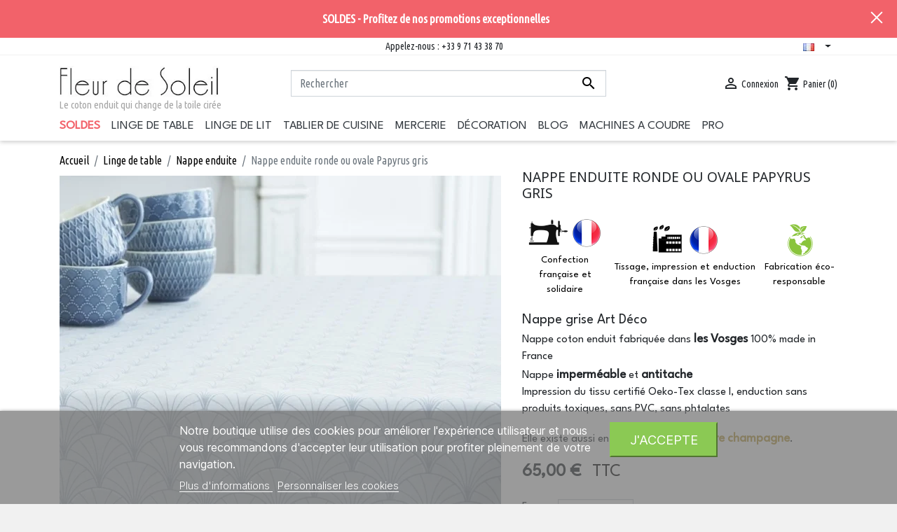

--- FILE ---
content_type: text/html; charset=utf-8
request_url: https://www.fleurdesoleil.fr/fr/nappe-enduite/2401-22426-nappe-enduite-ronde-ou-ovale-papyrus-gris.html
body_size: 23944
content:
<!doctype html>
<html lang="fr">

  <head>
    
      
  <link rel="preconnect" href="//fonts.gstatic.com/" crossorigin>
<link rel="preconnect" href="//ajax.googleapis.com" crossorigin>
<script type="text/javascript">
    WebFontConfig = {
        google: { families: [ 'Noto+Sans:400,700' ] }
    };
    (function() {
        var wf = document.createElement('script');
        wf.src = 'https://ajax.googleapis.com/ajax/libs/webfont/1/webfont.js';
        wf.type = 'text/javascript';
        wf.async = 'true';
        var s = document.getElementsByTagName('script')[0];
        s.parentNode.insertBefore(wf, s);
    })(); </script>


  <meta charset="utf-8">


  <meta http-equiv="x-ua-compatible" content="ie=edge">



  <title>Nappe enduite Papyrus gris ronde ou ovale - Fleur de Soleil</title>
  <meta name="description" content="Nappe enduite Papyrus gris clair. Nappe art déco en coton enduit antitache et imperméable. Nappe de table motif art déco. Nappe enduite gris clair.">
  <meta name="keywords" content="nappe ovale,nappe ovale enduite,nappe coton enduit,nappe ronde enduite,nappe de table,nappe,nappes,nape,nappe ronde,nappe enduite,fleur de soleil nappe,nappe imperméable,nappe anti taches">
        
      <link rel="canonical" href="https://www.fleurdesoleil.fr/fr/nappe-enduite/2401-nappe-enduite-ronde-ou-ovale-papyrus-gris.html">
    
  
<link rel="preconnect" href="https://fonts.gstatic.com" crossorigin>
<link rel="preload" as="style" href="https://fonts.googleapis.com/css2?family=Inter&family=League+Spartan&family=Ubuntu+Condensed&display=swap">
<link rel="stylesheet" media="print" onload="this.onload=null;this.removeAttribute('media');" href="https://fonts.googleapis.com/css2?family=Inter&family=League+Spartan&family=Ubuntu+Condensed&display=swap">
<noscript>
    <link rel="stylesheet" href="https://fonts.googleapis.com/css2?family=Inter&family=League+Spartan&family=Ubuntu+Condensed&display=swap">
</noscript>


  
                    <link rel="alternate" href="https://www.fleurdesoleil.fr/fr/nappe-enduite/2401-nappe-enduite-ronde-ou-ovale-papyrus-gris.html" hreflang="fr">
              <link rel="alternate" href="https://www.fleurdesoleil.fr/en/wipe-clean-tablecloth/2401-wipe-clean-tablecloth-papyrus-grey-round-or-oval.html" hreflang="en-us">
              <link rel="alternate" href="https://www.fleurdesoleil.fr/de/wachstuch-tischdecken/2401-tischdecke-abwaschbar-rund-oder-oval-papyrus-grau.html" hreflang="de-de">
              <link rel="alternate" href="https://www.fleurdesoleil.fr/it/tovaglia-antimacchia/2401-tovaglia-antimacchia-rotonda-o-ovale-papiro-grigio.html" hreflang="it-it">
              <link rel="alternate" href="https://www.fleurdesoleil.fr/nl/gecoate-tafelkleed/2401-papyrusgrijs-rond-of-ovaal-gecoat-tafelkleed.html" hreflang="nl-nl">
              
  
    <meta property="og:title" content="Nappe enduite Papyrus gris ronde ou ovale - Fleur de Soleil"/>
    <meta property="og:description" content="Nappe enduite Papyrus gris clair. Nappe art déco en coton enduit antitache et imperméable. Nappe de table motif art déco. Nappe enduite gris clair."/>
<meta property="og:type" content="website"/>
<meta property="og:url" content="https://www.fleurdesoleil.fr/fr/nappe-enduite/2401-22426-nappe-enduite-ronde-ou-ovale-papyrus-gris.html"/>
<meta property="og:site_name" content="Fleur de Soleil"/>


    <meta property="og:type" content="product"/>
                        <meta property="og:image" content="https://fleurdesoleil.b-cdn.net/2991-test_inno/nappe-enduite-ronde-ou-ovale-papyrus-gris.jpg"/>
                    <meta property="og:image" content="https://fleurdesoleil.b-cdn.net/2992-test_inno/nappe-enduite-ronde-ou-ovale-papyrus-gris.jpg"/>
                <meta property="og:image:height" content="1200"/>
        <meta property="og:image:width" content="1050"/>

                <meta property="product:price:amount" content="65" />
        <meta property="product:price:currency" content="EUR" />
                        <meta property="product:brand" content="Fleur de Soleil" />
        <meta property="og:availability" content="instock" />

<script type="application/ld+json">
{
    "@context" : "http://schema.org",
    "@type" : "Organization",
    "name" : "Fleur de Soleil",
    "url" : "https://www.fleurdesoleil.fr/fr/",
    "logo" : {
        "@type":"ImageObject",
        "url":"https://www.fleurdesoleil.frhttps://fleurdesoleil.b-cdn.net/img/logo-1671628685.jpg"
    }
}

</script>



<script type="application/ld+json">
{
    "@context":"http://schema.org",
    "@type":"WebPage",
    "isPartOf": {
        "@type":"WebSite",
        "url":  "https://www.fleurdesoleil.fr/fr/",
        "name": "Fleur de Soleil"
    },
    "name": "Nappe enduite Papyrus gris ronde ou ovale - Fleur de Soleil",
    "url":  "https://www.fleurdesoleil.fr/fr/nappe-enduite/2401-22426-nappe-enduite-ronde-ou-ovale-papyrus-gris.html"
}


</script>

    <script type="application/ld+json">
    
    {
    "@context": "http://schema.org/",
    "@type": "Product",
    "name": "Nappe enduite ronde ou ovale Papyrus gris",
    "description": "Nappe enduite Papyrus gris clair. Nappe art déco en coton enduit antitache et imperméable. Nappe de table motif art déco. Nappe enduite gris clair.",
    "category": "Nappe enduite",
    "image" :"https://fleurdesoleil.b-cdn.net/2991-home_default/nappe-enduite-ronde-ou-ovale-papyrus-gris.jpg",    "sku": "PAPGRO",          "mpn": "PAPGRO",
        "brand": {
        "@type": "Thing",
        "name": "Fleur de Soleil"
    },                  "offers": {
        "@type": "Offer",
        "priceCurrency": "EUR",
        "name": "Nappe enduite ronde ou ovale Papyrus gris",
        "price": "65",
        "url": "https://www.fleurdesoleil.fr/fr/nappe-enduite/2401-22426-nappe-enduite-ronde-ou-ovale-papyrus-gris.html#/62-taille-ronde_diam_160cm/64-finition-ourlee/419-forme-ronde",
        "priceValidUntil": "2026-02-13",
                "image": ["https://fleurdesoleil.b-cdn.net/2991-test_inno/nappe-enduite-ronde-ou-ovale-papyrus-gris.jpg","https://fleurdesoleil.b-cdn.net/2992-test_inno/nappe-enduite-ronde-ou-ovale-papyrus-gris.jpg"],
                          "mpn": "PAPGRO",
                "sku": "PAPGRO",
                                                "availability": "http://schema.org/InStock",
        "seller": {
            "@type": "Organization",
            "name": "Fleur de Soleil"
        }
    }
    
}


    </script>
    

  



  <meta name="viewport" content="width=device-width, initial-scale=1">



  <link rel="icon" type="image/vnd.microsoft.icon" href="https://fleurdesoleil.b-cdn.net/img/favicon.ico?1679491386">
  <link rel="shortcut icon" type="image/x-icon" href="https://fleurdesoleil.b-cdn.net/img/favicon.ico?1679491386">



    <link rel="stylesheet" href="/modules/ps_checkout/views/css/payments.css?version=7.5.0.5" type="text/css" media="all">
  <link rel="stylesheet" href="https://fleurdesoleil.b-cdn.net/themes/classic-rocket-child/assets/cache/theme-1ec728529.css" type="text/css" media="all">



  

  <script type="text/javascript">
        var ASSearchUrl = "https:\/\/www.fleurdesoleil.fr\/fr\/module\/pm_advancedsearch4\/advancedsearch4";
        var CONFIGS = {"PET_VERSION":"4.1.1","PET_HOOK":"hook_display_reassurance","PET_STYLE_TABS":"tab_horizontal","PET_OVERRIDE_CSS":"","PET_OVERRIDE_JS":"","PET_ENABLE_DEBUG":"0","PET_IP_DEBUG":"","PET_CAPTCHA_CONTACT_FORM":"0","PET_CAPTCHA_PUBLIC_KEY":"","PET_DUPLICATE_CONTENT_TABS":"0","PET_ORDER_TABS":"native_first","PET_IGNORE_SELECTORS":".pts_content_ifeedback_products","PET_BG_COLOR_TABS":"","PET_FONT_COLOR_TABS":"","PET_BG_COLOR_SLTED_TABS":"","PET_FONT_COLOR_SLTED_TABS":"","PET_RM":"0"};
        var ETS_ABANCART_CAMPAIGNS = [{"id_ets_abancart_reminder":"21","lifetime":"0.00","campaign_type":"bar"}];
        var ETS_ABANCART_CLOSE_TITLE = "Fermer";
        var ETS_ABANCART_COOKIE_CAMPAIGNS = [];
        var ETS_ABANCART_COPIED_MESSAGE = "Copi\u00e9";
        var ETS_ABANCART_HAS_BROWSER = false;
        var ETS_ABANCART_LINK_AJAX = "https:\/\/www.fleurdesoleil.fr\/fr\/module\/ets_abandonedcart\/request";
        var ETS_ABANCART_SUPERSPEED_ENABLED = 0;
        var ETS_AC_LINK_SUBMIT_LEAD_FORM = "https:\/\/www.fleurdesoleil.fr\/fr\/lead\/";
        var ETS_AC_RECAPTCHA_V2_INVALID = "Veuillez v\u00e9rifier le recaptcha";
        var ETS_SCROLL_PIXEL = 500;
        var PAYPLUG_DOMAIN = "https:\/\/secure.payplug.com";
        var PresTeamShop = {"success_code":0,"error_code":-1};
        var ProductExtraTabs = {"actions_productextratabs":"https:\/\/www.fleurdesoleil.fr\/fr\/module\/productextratabs\/actions","module_dir":"\/modules\/productextratabs\/","pts_static_token":"c454103e0b34798d07c0497a920350b0","id_product":2401,"Msg":{"reviews_tab":"Reviews","button_file_text":"Select","require_captcha":"You must validate the captcha"},"tabs":[]};
        var applePayIdCart = null;
        var applePayMerchantSessionAjaxURL = "https:\/\/www.fleurdesoleil.fr\/fr\/module\/payplug\/dispatcher";
        var applePayPaymentAjaxURL = "https:\/\/www.fleurdesoleil.fr\/fr\/module\/payplug\/validation";
        var applePayPaymentRequestAjaxURL = "https:\/\/www.fleurdesoleil.fr\/fr\/module\/payplug\/applepaypaymentrequest";
        var as4_orderBySalesAsc = "Meilleures ventes en dernier";
        var as4_orderBySalesDesc = "Meilleures ventes en premier";
        var comment_tab = "1";
        var dp = {"id_product":2401,"id_source_product":"1681","id_attribute":22426,"is_admin_edit":0,"controllers":{"loader":"https:\/\/www.fleurdesoleil.fr\/fr\/module\/dynamicproduct\/loader"}};
        var dp_hot_mode = false;
        var dp_id_input = 0;
        var dp_id_module = "563";
        var dp_public_path = "https:\/\/www.fleurdesoleil.fr\/modules\/dynamicproduct\/lib\/media\/dist\/";
        var dp_scripts = {"0":"\/modules\/dynamicproduct\/lib\/media\/dist\/assets\/polyfills-legacy-DPaE448u.js","1":"\/modules\/dynamicproduct\/lib\/media\/dist\/assets\/cart_summary-legacy-B6C9JYjn.js","3":"\/modules\/dynamicproduct\/lib\/media\/dist\/assets\/product_buttons-legacy-DAzlKIH2.js"};
        var dp_version = "3.13.22";
        var is_sandbox_mode = false;
        var lgcomments_products_default_display = "3";
        var lgcomments_products_extra_display = "10";
        var lgcookieslaw_block = false;
        var lgcookieslaw_cookie_name = "__lglaw";
        var lgcookieslaw_position = "2";
        var lgcookieslaw_reload = false;
        var lgcookieslaw_session_time = "31536000";
        var lggoogleanalytics_link = "https:\/\/www.fleurdesoleil.fr\/fr\/module\/lggoogleanalytics\/gtag?token=70cb3aa36ad92ceed59494c3cb620c9a";
        var lggoogleanalytics_token = "70cb3aa36ad92ceed59494c3cb620c9a";
        var module_dir = "\/modules\/lgcomments\/";
        var module_name = "payplug";
        var payplug_ajax_url = "https:\/\/www.fleurdesoleil.fr\/fr\/module\/payplug\/ajax";
        var payplug_oney = true;
        var payplug_oney_loading_msg = "Chargement";
        var payplug_transaction_error_message = "    <div class=\"payplugMsg_wrapper\">\n                                    <p  class=\"payplugMsg_error\" >La transaction n&#039;a pas pu aboutir, et votre carte n&#039;a pas \u00e9t\u00e9 d\u00e9bit\u00e9e.<\/p>\n                                        <button type=\"button\" class=\"payplugMsg_button\" name=\"card_deleted\">Ok<\/button>\n        \n            <\/div>\n";
        var prestashop = {"cart":{"products":[],"totals":{"total":{"type":"total","label":"Total","amount":0,"value":"0,00\u00a0\u20ac"},"total_including_tax":{"type":"total","label":"Total TTC","amount":0,"value":"0,00\u00a0\u20ac"},"total_excluding_tax":{"type":"total","label":"Total HT :","amount":0,"value":"0,00\u00a0\u20ac"}},"subtotals":{"products":{"type":"products","label":"Sous-total","amount":0,"value":"0,00\u00a0\u20ac"},"discounts":null,"shipping":{"type":"shipping","label":"Livraison","amount":0,"value":""},"tax":{"type":"tax","label":"Taxes incluses","amount":0,"value":"0,00\u00a0\u20ac"}},"products_count":0,"summary_string":"0 articles","vouchers":{"allowed":1,"added":[]},"discounts":[],"minimalPurchase":0,"minimalPurchaseRequired":""},"currency":{"id":1,"name":"Euro","iso_code":"EUR","iso_code_num":"978","sign":"\u20ac"},"customer":{"lastname":null,"firstname":null,"email":null,"birthday":null,"newsletter":null,"newsletter_date_add":null,"optin":null,"website":null,"company":null,"siret":null,"ape":null,"is_logged":false,"gender":{"type":null,"name":null},"addresses":[]},"language":{"name":"Fran\u00e7ais (French)","iso_code":"fr","locale":"fr-FR","language_code":"fr","is_rtl":"0","date_format_lite":"d\/m\/Y","date_format_full":"d\/m\/Y H:i:s","id":1},"page":{"title":"","canonical":"https:\/\/www.fleurdesoleil.fr\/fr\/nappe-enduite\/2401-nappe-enduite-ronde-ou-ovale-papyrus-gris.html","meta":{"title":"Nappe enduite Papyrus gris ronde ou ovale - Fleur de Soleil","description":"Nappe enduite Papyrus gris clair. Nappe art d\u00e9co en coton enduit antitache et imperm\u00e9able. Nappe de table motif art d\u00e9co. Nappe enduite gris clair.","keywords":"nappe ovale,nappe ovale enduite,nappe coton enduit,nappe ronde enduite,nappe de table,nappe,nappes,nape,nappe ronde,nappe enduite,fleur de soleil nappe,nappe imperm\u00e9able,nappe anti taches","robots":"index"},"page_name":"product","body_classes":{"lang-fr":true,"lang-rtl":false,"country-FR":true,"currency-EUR":true,"layout-full-width":true,"page-product":true,"tax-display-enabled":true,"product-id-2401":true,"product-Nappe enduite ronde ou ovale Papyrus gris":true,"product-id-category-4":true,"product-id-manufacturer-1":true,"product-id-supplier-0":true,"product-available-for-order":true,"product-customizable":true},"admin_notifications":[]},"shop":{"name":"Fleur de Soleil","logo":"https:\/\/fleurdesoleil.b-cdn.net\/img\/logo-1671628685.jpg","stores_icon":"https:\/\/fleurdesoleil.b-cdn.net\/img\/logo_stores.png","favicon":"https:\/\/fleurdesoleil.b-cdn.net\/img\/favicon.ico"},"urls":{"base_url":"https:\/\/www.fleurdesoleil.fr\/","current_url":"https:\/\/www.fleurdesoleil.fr\/fr\/nappe-enduite\/2401-22426-nappe-enduite-ronde-ou-ovale-papyrus-gris.html","shop_domain_url":"https:\/\/www.fleurdesoleil.fr","img_ps_url":"https:\/\/fleurdesoleil.b-cdn.net\/img\/","img_cat_url":"https:\/\/fleurdesoleil.b-cdn.net\/img\/c\/","img_lang_url":"https:\/\/fleurdesoleil.b-cdn.net\/img\/l\/","img_prod_url":"https:\/\/fleurdesoleil.b-cdn.net\/img\/p\/","img_manu_url":"https:\/\/fleurdesoleil.b-cdn.net\/img\/m\/","img_sup_url":"https:\/\/fleurdesoleil.b-cdn.net\/img\/su\/","img_ship_url":"https:\/\/fleurdesoleil.b-cdn.net\/img\/s\/","img_store_url":"https:\/\/fleurdesoleil.b-cdn.net\/img\/st\/","img_col_url":"https:\/\/fleurdesoleil.b-cdn.net\/img\/co\/","img_url":"https:\/\/fleurdesoleil.b-cdn.net\/themes\/classic-rocket-child\/assets\/img\/","css_url":"https:\/\/fleurdesoleil.b-cdn.net\/themes\/classic-rocket-child\/assets\/css\/","js_url":"https:\/\/fleurdesoleil.b-cdn.net\/themes\/classic-rocket-child\/assets\/js\/","pic_url":"https:\/\/fleurdesoleil.b-cdn.net\/upload\/","pages":{"address":"https:\/\/www.fleurdesoleil.fr\/fr\/adresse","addresses":"https:\/\/www.fleurdesoleil.fr\/fr\/adresses","authentication":"https:\/\/www.fleurdesoleil.fr\/fr\/authentification","cart":"https:\/\/www.fleurdesoleil.fr\/fr\/panier","category":"https:\/\/www.fleurdesoleil.fr\/fr\/index.php?controller=category","cms":"https:\/\/www.fleurdesoleil.fr\/fr\/index.php?controller=cms","contact":"https:\/\/www.fleurdesoleil.fr\/fr\/contactez-nous","discount":"https:\/\/www.fleurdesoleil.fr\/fr\/bons-de-reduction","guest_tracking":"https:\/\/www.fleurdesoleil.fr\/fr\/suivi-commande-invite","history":"https:\/\/www.fleurdesoleil.fr\/fr\/historique-des-commandes","identity":"https:\/\/www.fleurdesoleil.fr\/fr\/identite","index":"https:\/\/www.fleurdesoleil.fr\/fr\/","my_account":"https:\/\/www.fleurdesoleil.fr\/fr\/mon-compte","order_confirmation":"https:\/\/www.fleurdesoleil.fr\/fr\/confirmation-commande","order_detail":"https:\/\/www.fleurdesoleil.fr\/fr\/index.php?controller=order-detail","order_follow":"https:\/\/www.fleurdesoleil.fr\/fr\/details-de-la-commande","order":"https:\/\/www.fleurdesoleil.fr\/fr\/commande","order_return":"https:\/\/www.fleurdesoleil.fr\/fr\/index.php?controller=order-return","order_slip":"https:\/\/www.fleurdesoleil.fr\/fr\/avoirs","pagenotfound":"https:\/\/www.fleurdesoleil.fr\/fr\/page-non-trouvee","password":"https:\/\/www.fleurdesoleil.fr\/fr\/mot-de-passe-oublie","pdf_invoice":"https:\/\/www.fleurdesoleil.fr\/fr\/index.php?controller=pdf-invoice","pdf_order_return":"https:\/\/www.fleurdesoleil.fr\/fr\/index.php?controller=pdf-order-return","pdf_order_slip":"https:\/\/www.fleurdesoleil.fr\/fr\/index.php?controller=pdf-order-slip","prices_drop":"https:\/\/www.fleurdesoleil.fr\/fr\/promotions","product":"https:\/\/www.fleurdesoleil.fr\/fr\/index.php?controller=product","search":"https:\/\/www.fleurdesoleil.fr\/fr\/recherche","sitemap":"https:\/\/www.fleurdesoleil.fr\/fr\/plan-du-site","stores":"https:\/\/www.fleurdesoleil.fr\/fr\/Boutique-Paris-Madeleine","supplier":"https:\/\/www.fleurdesoleil.fr\/fr\/index.php?controller=supplier","register":"https:\/\/www.fleurdesoleil.fr\/fr\/authentification?create_account=1","order_login":"https:\/\/www.fleurdesoleil.fr\/fr\/commande?login=1"},"alternative_langs":{"fr":"https:\/\/www.fleurdesoleil.fr\/fr\/nappe-enduite\/2401-nappe-enduite-ronde-ou-ovale-papyrus-gris.html","en-us":"https:\/\/www.fleurdesoleil.fr\/en\/wipe-clean-tablecloth\/2401-wipe-clean-tablecloth-papyrus-grey-round-or-oval.html","de-de":"https:\/\/www.fleurdesoleil.fr\/de\/wachstuch-tischdecken\/2401-tischdecke-abwaschbar-rund-oder-oval-papyrus-grau.html","it-it":"https:\/\/www.fleurdesoleil.fr\/it\/tovaglia-antimacchia\/2401-tovaglia-antimacchia-rotonda-o-ovale-papiro-grigio.html","nl-nl":"https:\/\/www.fleurdesoleil.fr\/nl\/gecoate-tafelkleed\/2401-papyrusgrijs-rond-of-ovaal-gecoat-tafelkleed.html"},"theme_assets":"\/themes\/classic-rocket-child\/assets\/","actions":{"logout":"https:\/\/www.fleurdesoleil.fr\/fr\/?mylogout="},"no_picture_image":{"bySize":{"small_default":{"url":"https:\/\/fleurdesoleil.b-cdn.net\/img\/p\/fr-default-small_default.jpg","width":98,"height":98},"cart_default":{"url":"https:\/\/fleurdesoleil.b-cdn.net\/img\/p\/fr-default-cart_default.jpg","width":125,"height":125},"pdt_180":{"url":"https:\/\/fleurdesoleil.b-cdn.net\/img\/p\/fr-default-pdt_180.jpg","width":180,"height":180},"home_default":{"url":"https:\/\/fleurdesoleil.b-cdn.net\/img\/p\/fr-default-home_default.jpg","width":255,"height":255},"produit_257x257_cropped":{"url":"https:\/\/fleurdesoleil.b-cdn.net\/img\/p\/fr-default-produit_257x257_cropped.jpg","width":257,"height":257},"pdt_300":{"url":"https:\/\/fleurdesoleil.b-cdn.net\/img\/p\/fr-default-pdt_300.jpg","width":300,"height":300},"produit_310x310_cropped":{"url":"https:\/\/fleurdesoleil.b-cdn.net\/img\/p\/fr-default-produit_310x310_cropped.jpg","width":310,"height":310},"produit_258_397_cropped":{"url":"https:\/\/fleurdesoleil.b-cdn.net\/img\/p\/fr-default-produit_258_397_cropped.jpg","width":258,"height":397},"pdt_360":{"url":"https:\/\/fleurdesoleil.b-cdn.net\/img\/p\/fr-default-pdt_360.jpg","width":360,"height":360},"produit_525_266_cropped":{"url":"https:\/\/fleurdesoleil.b-cdn.net\/img\/p\/fr-default-produit_525_266_cropped.jpg","width":525,"height":266},"produit_310_475_cropped":{"url":"https:\/\/fleurdesoleil.b-cdn.net\/img\/p\/fr-default-produit_310_475_cropped.jpg","width":310,"height":475},"produit_630x315_cropped":{"url":"https:\/\/fleurdesoleil.b-cdn.net\/img\/p\/fr-default-produit_630x315_cropped.jpg","width":630,"height":315},"medium_default":{"url":"https:\/\/fleurdesoleil.b-cdn.net\/img\/p\/fr-default-medium_default.jpg","width":452,"height":452},"produit_525x525_cropped":{"url":"https:\/\/fleurdesoleil.b-cdn.net\/img\/p\/fr-default-produit_525x525_cropped.jpg","width":525,"height":525},"produit_540x540_cropped":{"url":"https:\/\/fleurdesoleil.b-cdn.net\/img\/p\/fr-default-produit_540x540_cropped.jpg","width":540,"height":540},"pdt_540":{"url":"https:\/\/fleurdesoleil.b-cdn.net\/img\/p\/fr-default-pdt_540.jpg","width":540,"height":540},"produit_630x630_cropped":{"url":"https:\/\/fleurdesoleil.b-cdn.net\/img\/p\/fr-default-produit_630x630_cropped.jpg","width":630,"height":630},"produit_720x720_cropped":{"url":"https:\/\/fleurdesoleil.b-cdn.net\/img\/p\/fr-default-produit_720x720_cropped.jpg","width":720,"height":720},"large_default":{"url":"https:\/\/fleurdesoleil.b-cdn.net\/img\/p\/fr-default-large_default.jpg","width":800,"height":800},"test_inno":{"url":"https:\/\/fleurdesoleil.b-cdn.net\/img\/p\/fr-default-test_inno.jpg","width":1050,"height":1200}},"small":{"url":"https:\/\/fleurdesoleil.b-cdn.net\/img\/p\/fr-default-small_default.jpg","width":98,"height":98},"medium":{"url":"https:\/\/fleurdesoleil.b-cdn.net\/img\/p\/fr-default-produit_310_475_cropped.jpg","width":310,"height":475},"large":{"url":"https:\/\/fleurdesoleil.b-cdn.net\/img\/p\/fr-default-test_inno.jpg","width":1050,"height":1200},"legend":""}},"configuration":{"display_taxes_label":true,"display_prices_tax_incl":true,"is_catalog":false,"show_prices":true,"opt_in":{"partner":false},"quantity_discount":{"type":"discount","label":"Remise sur prix unitaire"},"voucher_enabled":1,"return_enabled":0},"field_required":[],"breadcrumb":{"links":[{"title":"Accueil","url":"https:\/\/www.fleurdesoleil.fr\/fr\/"},{"title":"Linge de table","url":"https:\/\/www.fleurdesoleil.fr\/fr\/3-linge-de-table"},{"title":"Nappe enduite","url":"https:\/\/www.fleurdesoleil.fr\/fr\/4-nappe-enduite"},{"title":"Nappe enduite ronde ou ovale Papyrus gris","url":"https:\/\/www.fleurdesoleil.fr\/fr\/nappe-enduite\/2401-22426-nappe-enduite-ronde-ou-ovale-papyrus-gris.html#\/taille-ronde_diam_160cm\/finition-ourlee\/forme-ronde"}],"count":4},"link":{"protocol_link":"https:\/\/","protocol_content":"https:\/\/"},"time":1769718328,"static_token":"3275506fd05ef86ff2f6fb3fa099e492","token":"7eabe811203b5783c17e21ef7276253c","debug":false};
        var prestashopFacebookAjaxController = "https:\/\/www.fleurdesoleil.fr\/fr\/module\/ps_facebook\/Ajax";
        var ps_checkoutApplePayUrl = "https:\/\/www.fleurdesoleil.fr\/fr\/module\/ps_checkout\/applepay?token=3275506fd05ef86ff2f6fb3fa099e492";
        var ps_checkoutAutoRenderDisabled = false;
        var ps_checkoutCancelUrl = "https:\/\/www.fleurdesoleil.fr\/fr\/module\/ps_checkout\/cancel?token=3275506fd05ef86ff2f6fb3fa099e492";
        var ps_checkoutCardBrands = ["MASTERCARD","VISA","AMEX","CB_NATIONALE"];
        var ps_checkoutCardFundingSourceImg = "\/modules\/ps_checkout\/views\/img\/payment-cards.png";
        var ps_checkoutCardLogos = {"AMEX":"\/modules\/ps_checkout\/views\/img\/amex.svg","CB_NATIONALE":"\/modules\/ps_checkout\/views\/img\/cb.svg","DINERS":"\/modules\/ps_checkout\/views\/img\/diners.svg","DISCOVER":"\/modules\/ps_checkout\/views\/img\/discover.svg","JCB":"\/modules\/ps_checkout\/views\/img\/jcb.svg","MAESTRO":"\/modules\/ps_checkout\/views\/img\/maestro.svg","MASTERCARD":"\/modules\/ps_checkout\/views\/img\/mastercard.svg","UNIONPAY":"\/modules\/ps_checkout\/views\/img\/unionpay.svg","VISA":"\/modules\/ps_checkout\/views\/img\/visa.svg"};
        var ps_checkoutCartProductCount = 0;
        var ps_checkoutCheckUrl = "https:\/\/www.fleurdesoleil.fr\/fr\/module\/ps_checkout\/check?token=3275506fd05ef86ff2f6fb3fa099e492";
        var ps_checkoutCheckoutTranslations = {"checkout.go.back.label":"Tunnel de commande","checkout.go.back.link.title":"Retourner au tunnel de commande","checkout.card.payment":"Paiement par carte","checkout.page.heading":"R\u00e9sum\u00e9 de commande","checkout.cart.empty":"Votre panier d'achat est vide.","checkout.page.subheading.card":"Carte","checkout.page.subheading.paypal":"PayPal","checkout.payment.by.card":"Vous avez choisi de payer par carte.","checkout.payment.by.paypal":"Vous avez choisi de payer par PayPal.","checkout.order.summary":"Voici un r\u00e9sum\u00e9 de votre commande :","checkout.order.amount.total":"Le montant total de votre panier est de","checkout.order.included.tax":"(TTC)","checkout.order.confirm.label":"Veuillez finaliser votre commande en cliquant sur &quot;Je valide ma commande&quot;","checkout.payment.token.delete.modal.header":"Voulez-vous supprimer cette m\u00e9thode de paiement ?","checkout.payment.token.delete.modal.content":"Cette m\u00e9thode de paiement sera supprim\u00e9e de votre compte :","checkout.payment.token.delete.modal.confirm-button":"Supprimer cette m\u00e9thode de paiement","checkout.payment.loader.processing-request":"Veuillez patienter, nous traitons votre demande...","checkout.payment.others.link.label":"Autres moyens de paiement","checkout.payment.others.confirm.button.label":"Je valide ma commande","checkout.form.error.label":"Une erreur s'est produite lors du paiement. Veuillez r\u00e9essayer ou contacter le support.","loader-component.label.header":"Merci pour votre achat !","loader-component.label.body":"Veuillez patienter, nous traitons votre paiement","loader-component.label.body.longer":"Veuillez patienter, cela prend un peu plus de temps...","payment-method-logos.title":"Paiement 100% s\u00e9curis\u00e9","express-button.cart.separator":"ou","express-button.checkout.express-checkout":"Achat rapide","ok":"Ok","cancel":"Annuler","paypal.hosted-fields.label.card-name":"Nom du titulaire de la carte","paypal.hosted-fields.placeholder.card-name":"Nom du titulaire de la carte","paypal.hosted-fields.label.card-number":"Num\u00e9ro de carte","paypal.hosted-fields.placeholder.card-number":"Num\u00e9ro de carte","paypal.hosted-fields.label.expiration-date":"Date d'expiration","paypal.hosted-fields.placeholder.expiration-date":"MM\/YY","paypal.hosted-fields.label.cvv":"Code de s\u00e9curit\u00e9","paypal.hosted-fields.placeholder.cvv":"XXX","error.paypal-sdk":"L'instance du PayPal JavaScript SDK est manquante","error.google-pay-sdk":"L'instance du Google Pay Javascript SDK est manquante","error.apple-pay-sdk":"L'instance du Apple Pay Javascript SDK est manquante","error.google-pay.transaction-info":"Une erreur est survenue lors de la r\u00e9cup\u00e9ration des informations sur la transaction Google Pay","error.apple-pay.payment-request":"Une erreur est survenue lors de la r\u00e9cup\u00e9ration des informations sur la transaction Apple Pay","error.paypal-sdk.contingency.cancel":"Authentification du titulaire de carte annul\u00e9e, veuillez choisir un autre moyen de paiement ou essayez de nouveau.","error.paypal-sdk.contingency.error":"Une erreur est survenue lors de l'authentification du titulaire de la carte, veuillez choisir un autre moyen de paiement ou essayez de nouveau.","error.paypal-sdk.contingency.failure":"Echec de l'authentification du titulaire de la carte, veuillez choisir un autre moyen de paiement ou essayez de nouveau.","error.paypal-sdk.contingency.unknown":"L'identit\u00e9 du titulaire de la carte n'a pas pu \u00eatre v\u00e9rifi\u00e9e, veuillez choisir un autre moyen de paiement ou essayez de nouveau.","APPLE_PAY_MERCHANT_SESSION_VALIDATION_ERROR":"Nous ne pouvons pas traiter votre paiement Apple Pay pour le moment. Cela peut \u00eatre d\u00fb \u00e0 un probl\u00e8me de v\u00e9rification de la configuration du paiement pour ce site. Veuillez r\u00e9essayer plus tard ou choisir un autre moyen de paiement.","APPROVE_APPLE_PAY_VALIDATION_ERROR":"Un probl\u00e8me est survenu lors du traitement de votre paiement Apple Pay. Veuillez v\u00e9rifier les d\u00e9tails de votre commande et r\u00e9essayer, ou utilisez un autre mode de paiement."};
        var ps_checkoutCheckoutUrl = "https:\/\/www.fleurdesoleil.fr\/fr\/commande";
        var ps_checkoutConfirmUrl = "https:\/\/www.fleurdesoleil.fr\/fr\/confirmation-commande";
        var ps_checkoutCreateUrl = "https:\/\/www.fleurdesoleil.fr\/fr\/module\/ps_checkout\/create?token=3275506fd05ef86ff2f6fb3fa099e492";
        var ps_checkoutCustomMarks = {"google_pay":"\/modules\/ps_checkout\/views\/img\/google_pay.svg"};
        var ps_checkoutExpressCheckoutCartEnabled = false;
        var ps_checkoutExpressCheckoutOrderEnabled = false;
        var ps_checkoutExpressCheckoutProductEnabled = false;
        var ps_checkoutExpressCheckoutSelected = false;
        var ps_checkoutExpressCheckoutUrl = "https:\/\/www.fleurdesoleil.fr\/fr\/module\/ps_checkout\/ExpressCheckout?token=3275506fd05ef86ff2f6fb3fa099e492";
        var ps_checkoutFundingSource = "paypal";
        var ps_checkoutFundingSourcesSorted = ["card","google_pay","paypal","paylater","eps","p24","blik"];
        var ps_checkoutGooglePayUrl = "https:\/\/www.fleurdesoleil.fr\/fr\/module\/ps_checkout\/googlepay?token=3275506fd05ef86ff2f6fb3fa099e492";
        var ps_checkoutHostedFieldsContingencies = "SCA_WHEN_REQUIRED";
        var ps_checkoutHostedFieldsEnabled = true;
        var ps_checkoutIconsPath = "\/modules\/ps_checkout\/views\/img\/icons\/";
        var ps_checkoutLoaderImage = "\/modules\/ps_checkout\/views\/img\/loader.svg";
        var ps_checkoutPartnerAttributionId = "PrestaShop_Cart_PSXO_PSDownload";
        var ps_checkoutPayLaterCartPageButtonEnabled = false;
        var ps_checkoutPayLaterCategoryPageBannerEnabled = false;
        var ps_checkoutPayLaterHomePageBannerEnabled = false;
        var ps_checkoutPayLaterOrderPageBannerEnabled = false;
        var ps_checkoutPayLaterOrderPageButtonEnabled = true;
        var ps_checkoutPayLaterOrderPageMessageEnabled = true;
        var ps_checkoutPayLaterProductPageBannerEnabled = false;
        var ps_checkoutPayLaterProductPageButtonEnabled = false;
        var ps_checkoutPayLaterProductPageMessageEnabled = false;
        var ps_checkoutPayPalButtonConfiguration = {"color":"gold","shape":"rect","label":"pay"};
        var ps_checkoutPayPalEnvironment = "LIVE";
        var ps_checkoutPayPalOrderId = "";
        var ps_checkoutPayPalSdkConfig = {"clientId":"AXjYFXWyb4xJCErTUDiFkzL0Ulnn-bMm4fal4G-1nQXQ1ZQxp06fOuE7naKUXGkq2TZpYSiI9xXbs4eo","merchantId":"D9CCCUCPT5W6W","currency":"EUR","intent":"capture","commit":"false","vault":"false","integrationDate":"2024-04-01","dataPartnerAttributionId":"PrestaShop_Cart_PSXO_PSDownload","dataCspNonce":"","dataEnable3ds":"true","disableFunding":"bancontact,mybank,ideal","enableFunding":"paylater","components":"marks,funding-eligibility,googlepay"};
        var ps_checkoutPayWithTranslations = {"card":"Payer par carte bancaire (CB) via Paypal","google_pay":"Payer par Google Pay","paypal":"Payer avec un compte PayPal","paylater":"Payer en 4 fois avec PayPal","eps":"Payer par EPS","p24":"Payer par Przelewy24","blik":"Payer par BLIK"};
        var ps_checkoutPaymentMethodLogosTitleImg = "\/modules\/ps_checkout\/views\/img\/icons\/lock_checkout.svg";
        var ps_checkoutPaymentUrl = "https:\/\/www.fleurdesoleil.fr\/fr\/module\/ps_checkout\/payment?token=3275506fd05ef86ff2f6fb3fa099e492";
        var ps_checkoutRenderPaymentMethodLogos = true;
        var ps_checkoutValidateUrl = "https:\/\/www.fleurdesoleil.fr\/fr\/module\/ps_checkout\/validate?token=3275506fd05ef86ff2f6fb3fa099e492";
        var ps_checkoutVaultUrl = "https:\/\/www.fleurdesoleil.fr\/fr\/module\/ps_checkout\/vault?token=3275506fd05ef86ff2f6fb3fa099e492";
        var ps_checkoutVersion = "7.5.0.5";
        var ps_module_dev = false;
        var psemailsubscription_subscription = "https:\/\/www.fleurdesoleil.fr\/fr\/module\/ps_emailsubscription\/subscription";
        var review_controller_link = "https:\/\/www.fleurdesoleil.fr\/fr\/avis-boutique";
        var review_controller_name = "avis-boutique";
        var send_successfull_msg = "La critique a \u00e9t\u00e9 correctement envoy\u00e9e.";
        var sliderblocks = 4;
        var star_color = "yellow";
        var star_style = "plain";
        var theme_name = "classic-rocket-child";
      </script>


  <!-- Owl Stylesheets -->
  <link rel="stylesheet" href="/themes/classic-rocket-child/assets/owlcarousel/assets/owl.carousel.min.css">
  <link rel="stylesheet" href="/themes/classic-rocket-child/assets/owlcarousel/assets/owl.theme.default.min.css">

  <!-- HTML5 shim and Respond.js IE8 support of HTML5 elements and media queries -->

  <!--[if lt IE 9]>
    <script src="https://oss.maxcdn.com/libs/html5shiv/3.7.0/html5shiv.js"></script>
    <script src="https://oss.maxcdn.com/libs/respond.js/1.3.0/respond.min.js"></script>
  <![endif]-->
  <!-- javascript -->
  <script src="/themes/classic-rocket-child/assets/vendors/jquery.min.js"></script>
  <script defer src="/themes/classic-rocket-child/assets/owlcarousel/owl.carousel.js"></script>

	<!-- owl-carousel JS -->
			
		<script>
			$(document).ready(function() {
				var owl = $('.owl-c-accessory');
				owl.owlCarousel({
					loop:false,
					margin:10,
					autoplay:false,
					autoplayTimeout:2000,
					autoplayHoverPause:true,
					responsiveClass:true,
					responsive:{
					0:{
						items:1,
						nav:true
					},
					600:{
						items:2,
						nav:true
					},
					1000:{
						items:3,
						nav:true
					}
					}
				});
				
				var owl2 = $('.owl-c-accessory2');
				owl2.owlCarousel({
					loop:false,
					margin:10,
					autoplay:false,
					autoplayTimeout:2000,
					autoplayHoverPause:true,
					responsiveClass:true,
					responsive:{
					0:{
						items:1,
						nav:true
					},
					600:{
						items:2,
						nav:true
					},
					1000:{
						items:3,
						nav:true
					}
					}
				});

				var owl_r = $('.owl-c-related');
				owl_r.owlCarousel({
					loop:false,
					margin:10,
					autoplay:false,
					autoplayTimeout:2000,
					autoplayHoverPause:true,
					responsiveClass:true,
					responsive:{
					0:{
						items:2,
						nav:true
					},
					600:{
						items:3,
						nav:true
					},
					1000:{
						items:5,
						nav:true
					}
					}
				});
			})
		</script>
		
	

  <meta name="google-site-verification" content="cmb1sui9OLRY-Lfn6gvwiT4pdJjFWVxF8s4-fndBZhk" /><!-- Google tag (gtag.js) - Google Ads -->
<script async src="https://www.googletagmanager.com/gtag/js?id=AW-977948013"></script>
<script>
  window.dataLayer = window.dataLayer || [];
  function gtag(){dataLayer.push(arguments);}
  gtag('js', new Date());

  gtag('config', 'AW-977948013');
</script>
        <style type="text/css">#custom-text img{
display: block;
max-width: 100%!important;
height: auto!important;
}</style>
            <!-- Global site tag (gtag.js) - Google Analytics -->
<script type="text/javascript" async src="https://www.googletagmanager.com/gtag/js?id=G-QVQCN7RXTM"></script>
<script type="text/javascript">
  window.dataLayer = window.dataLayer || [];
  function gtag(){dataLayer.push(arguments);}
  gtag('js', new Date());
  gtag('config', 'G-QVQCN7RXTM'/*, {
    send_page_view: false
  }*/);
</script>
<script type="text/javascript">
  gtag('event', 'view_item', {
    currency: 'EUR',
    items: [
        {
      item_id: '2401',
      item_name: 'Nappe enduite ronde ou ovale Papyrus gris',
      discount: 0,
      affiliation: 'Fleur de Soleil',
      item_brand: 'Fleur de Soleil',
      item_category: 'Nappe enduite',
      item_variant: 'Taille - ronde diam 160cm, Finition - Ourlée, Forme - Ronde',
      price: 65,
      currency: 'EUR',
      quantity: 1
    }        ],
    value: 65
  });
</script>
<script type="text/javascript">
            opartStatSaveSessionUrl = "https://www.fleurdesoleil.fr/fr/module/opartstat/saveSession?ajax=1"
            opartStatCurrentUrl = "https://www.fleurdesoleil.fr/fr/nappe-enduite/2401-22426-nappe-enduite-ronde-ou-ovale-papyrus-gris.html"
            opartControllerName = "ProductController"
            opartElementId = "2401"
            opartshopId = "1"
        </script><script async src="/modules/opartstat/views/js/saveSession.js"></script><script>
	function loadTnScripts() {
		for (var index in window.tn_scripts) {
			System.import(window.tn_scripts[index]);
		}
	}

	if (!window.tn_scripts) {
		window.tn_scripts = [];
	}
	for (var index in window.dp_scripts) {
		window.tn_scripts.push(window.dp_scripts[index]);
	}

	document.addEventListener('DOMContentLoaded', function() {
		if (Window.scripts_loading) {
			return;
		}
		window.scripts_loading = true;
		if (typeof window.System === 'undefined') {
			$.getScript('https://cdnjs.cloudflare.com/ajax/libs/systemjs/6.14.3/system.min.js', loadTnScripts);
		} else {
			loadTnScripts();
		}
	});
</script><script type="text/javascript">
	    var module_dir = '/modules/wkwarehouses/';
	var products_txt = 'produits';
	var warehouse_select_label = 'Entrepôt';
	var product_txt = 'produit';
	var instock_txt = 'En stock';
	var location_txt = 'Emplacement';
	var txt_ok = 'Ok';
	var txt_multi_warehouses = 'Vous essayez d\'ajouter un produit stocké dans un entrepôt différent de ceux des produits trouvés dans votre panier ! Veuillez réessayer avec un autre produit.';
	var txt_invalid_qty = 'Quantité non valide !';
	var item_instock_txt = 'articles en stock';
	var remove_product_cart_txt = 'Supprimer ce produit / entrepôt du panier';
	var warehouse_selected_txt = 'Entrepôt sélectionné :';
	var loading_txt = 'Chargement...';
	var availability_carriers_txt = 'Ce produit ne peut être livré !';
	var display_warehouses_stock = 0;
	var display_warehouses_locations = 0;
	var display_deliveries_times = 0;
	var display_warehouses_countries = 0;
	var display_icon = 0;
    var display_warehouses_infos = 'none';
		var warehouses_txt = 'Entrepôts ()';
	
	var process_cart_url = 'https://www.fleurdesoleil.fr/fr/module/wkwarehouses/processactions';
	process_cart_url = process_cart_url.replace(/&amp;/g, '&');
	var allow_set_warehouse = 0;
	var display_selected_best_warehouse = 0;
	var display_warehouse_name = 0;
	var display_warehouse_location = 0;
	var display_warehouse_quantity = 0;
	var display_delivery_time = 0;
	var display_country = 0;
</script>
<style>
    
    
    
    </style><style>
    .back-to-top .back-icon {
        width: 40px;
        height: 40px;
        position: fixed;
        z-index: 999999;
        display: flex;
        align-items: center;
        justify-content: center;
        flex-flow: column;
                    right:  50px ;
            bottom:  50px ;
                border: 1px solid transparent;
                    background-color: #f2626a;
                border-radius:  3px ;
    }
    .back-to-top i,
    .back-to-top .back-icon svg {
        font-size: 24px;
    }
    .back-to-top .back-icon svg path {
        color:  #ffffff  ;
    }
    .back-to-top .back-icon:hover {
                    background-color: #ff9399;
            }
</style>
<!-- canonical -->

            <link rel="canonical" href="https://www.fleurdesoleil.fr/fr/nappe-enduite/2401-nappe-enduite-ronde-ou-ovale-papyrus-gris.html" />
    <!-- /canonical -->




















    
  </head>

  <body id="product" class="lang-fr country-fr currency-eur layout-full-width page-product tax-display-enabled product-id-2401 product-nappe-enduite-ronde-ou-ovale-papyrus-gris product-id-category-4 product-id-manufacturer-1 product-id-supplier-0 product-available-for-order product-customizable">

    
      
    

    <main>
      
              

      <header id="header" class="l-header">
        
          
    <div class="header-banner">
        
    </div>



    <div class="header-nav u-bor-bot">
        <div class="header__container container">
            <div class="u-a-i-c d--flex-between visible--desktop">
                <div class="small cust-center">
                    <div id="_desktop_contact_link">
  <div id="contact-link">
                Appelez-nous : <span>+33 9 71 43 38 70</span>
      </div>
</div>

                </div>
                <div class="header-nav__right">
                    <div id="_desktop_language_selector">
  <div class="language-selector-wrapper">
    <span id="language-selector-label" class="d-inline-block d-md-none">Langue :</span>
    <div class="language-selector dropdown js-dropdown">
      <button data-toggle="dropdown" class="btn btn-sm dropdown-toggle" aria-haspopup="true" aria-expanded="false" aria-label="Sélecteur de langue">
          Français
      </button>
      <div class="dropdown-menu" aria-labelledby="language-selector-label">
                        <a href="https://www.fleurdesoleil.fr/fr/nappe-enduite/2401-nappe-enduite-ronde-ou-ovale-papyrus-gris.html" class="dropdown-item small active" data-iso-code="fr">Français</a>
                        <a href="https://www.fleurdesoleil.fr/en/wipe-clean-tablecloth/2401-wipe-clean-tablecloth-papyrus-grey-round-or-oval.html" class="dropdown-item small" data-iso-code="en">English</a>
                        <a href="https://www.fleurdesoleil.fr/de/wachstuch-tischdecken/2401-tischdecke-abwaschbar-rund-oder-oval-papyrus-grau.html" class="dropdown-item small" data-iso-code="de">Deutsch</a>
                        <a href="https://www.fleurdesoleil.fr/it/tovaglia-antimacchia/2401-tovaglia-antimacchia-rotonda-o-ovale-papiro-grigio.html" class="dropdown-item small" data-iso-code="it">Italiano</a>
                        <a href="https://www.fleurdesoleil.fr/nl/gecoate-tafelkleed/2401-papyrusgrijs-rond-of-ovaal-gecoat-tafelkleed.html" class="dropdown-item small" data-iso-code="nl">Nederlands</a>
                </div>
    </div>
  </div>
</div>
<div id="_desktop_currency_selector">
    <div class="currency-selector dropdown js-dropdown">
        <span id="currency-selector-label" class="d-inline-block d-md-none">Devise :</span>
        <button data-target="#" data-toggle="dropdown" class="btn btn-sm dropdown-toggle" aria-haspopup="true" aria-expanded="false" aria-label="Sélecteur de devise">
            EUR €
        </button>
        <div class="dropdown-menu dropdown-menu-right" aria-labelledby="currency-selector-label">
                                <a title="Euro" rel="nofollow" href="https://www.fleurdesoleil.fr/fr/nappe-enduite/2401-nappe-enduite-ronde-ou-ovale-papyrus-gris.html?SubmitCurrency=1&amp;id_currency=1" class="dropdown-item small">EUR €</a>
                    </div>
    </div>
</div>

                </div>
            </div>
        </div>
    </div>



    <div class="container header-top d--flex-between u-a-i-c">
        <button class="visible--mobile btn" id="menu-icon" data-toggle="modal" data-target="#mobile_top_menu_wrapper">
            <i class="material-icons d-inline">&#xE5D2;</i>
        </button>
        <a href="https://www.fleurdesoleil.fr/" class="header__logo header-top__col">
            <img width="292" height="57" class="logo img-fluid" src="https://fleurdesoleil.b-cdn.net/img/logo-1671628685.jpg" alt="Fleur de Soleil">
                        <div class="slogan-div">Le coton enduit qui change de la toile cirée</div>
             
        </a>
        <div class="header__search">
            <!-- Block search module TOP -->
<form method="get" action="//www.fleurdesoleil.fr/fr/recherche" class="search-widget" data-search-widget data-search-controller-url="//www.fleurdesoleil.fr/fr/recherche">
    <input type="hidden" name="controller" value="search">
    <div class="search-widget__group">
        <input class="form-control search-widget__input-right" type="text" name="s" value="" placeholder="Rechercher" aria-label="Rechercher">
        <button type="submit" class="search-widget__btn btn btn-link">
            <i class="material-icons search">&#xE8B6;</i>
            <span class="d-none">Rechercher</span>
        </button>
    </div>
</form>
<!-- /Block search module TOP -->

        </div>
        <div class="header__right header-top__col">
            <div class="user-info header__rightitem">
      <a
      href="https://www.fleurdesoleil.fr/fr/mon-compte"
      class="u-link-body"
      title="Identifiez-vous"
      rel="nofollow"
    >
      <span><i class="material-icons">&#xE7FF;</i></span>
      <span class="visible--desktop small">Connexion</span>
    </a>
  </div>
<div>
  <div class="blockcart cart-preview header__rightitem inactive" data-refresh-url="//www.fleurdesoleil.fr/fr/module/ps_shoppingcart/ajax">
    <div class="shopping-cart">
              <span><i class="material-icons blockcart__icon">shopping_cart</i></span>
        <span class="visible--desktop blockcart__label small">Panier</span>
        <span class="cart-products-count small blockcart__count">(0)</span>
          </div>
  </div>
</div>

        </div>
    </div>
    <div class="container">
        

<nav class="menu visible--desktop" id="_desktop_top_menu">
  
      <ul class="menu-top h-100" id="top-menu" role="navigation" data-depth="0">
                                        <li class="h-100 menu__item--0 category menu__item menu__item--top"
          id="category-127" aria-haspopup="true" aria-expanded="false"
          aria-owns="top_sub_menu_37553" aria-controls="top_sub_menu_37553">
          
                    <div class="menu__item-header">
                      <a
              class="d-md-flex w-100 h-100 menu__item-link--top menu__item-link--hassubmenu"
              href="https://www.fleurdesoleil.fr/fr/127-soldes" data-depth="0"
                          >
              <span class="align-self-center">Soldes</span>
            </a>
                                                <span class="visible--mobile">
                <span data-target="#top_sub_menu_56838" data-toggle="collapse"
                      class="d-block navbar-toggler icon-collapse">
                  <i class="material-icons menu__collapseicon">&#xE313;</i>
                </span>
              </span>
          </div>
                                <div class="menu-sub clearfix collapse show" data-collapse-hide-mobile
                 id="top_sub_menu_56838" role="group" aria-labelledby="category-127"
                 aria-expanded="false" aria-hidden="true">
              <div class="menu-sub__content">
                
      <ul  class="menu-sub__list menu-sub__list--1" data-depth="1">
                                        <li class="h-100 menu__item--1 category menu__item menu__item--sub"
          id="category-125" aria-haspopup="true" aria-expanded="false"
          aria-owns="top_sub_menu_12545" aria-controls="top_sub_menu_12545">
          
                    <div class="menu__item-header">
                      <a
              class="d-md-flex w-100 h-100 menu__item-link--sub menu__item-link--1 menu__item-link--hassubmenu"
              href="https://www.fleurdesoleil.fr/fr/125-soldes-d-hiver" data-depth="1"
                          >
              <span class="align-self-center">Soldes d&#039;hiver</span>
            </a>
                                                <span class="visible--mobile">
                <span data-target="#top_sub_menu_50781" data-toggle="collapse"
                      class="d-block navbar-toggler icon-collapse">
                  <i class="material-icons menu__collapseicon">&#xE313;</i>
                </span>
              </span>
          </div>
                                <div class="clearfix collapse show" data-collapse-hide-mobile
                 id="top_sub_menu_50781" role="group" aria-labelledby="category-125"
                 aria-expanded="false" aria-hidden="true">
              <div>
                
      <ul  class="menu-sub__list menu-sub__list--2" data-depth="2">
                      <li class="h-100 menu__item--2 category menu__item menu__item--sub"
          id="category-167" >
          
                      <a
              class="d-md-flex w-100 h-100 menu__item-link--sub menu__item-link--2 menu__item-link--nosubmenu"
              href="https://www.fleurdesoleil.fr/fr/167-soldes-nappe-enduite" data-depth="2"
                          >
              <span class="align-self-center">Soldes Nappe enduite</span>
            </a>
                              </li>
                      <li class="h-100 menu__item--2 category menu__item menu__item--sub"
          id="category-171" >
          
                      <a
              class="d-md-flex w-100 h-100 menu__item-link--sub menu__item-link--2 menu__item-link--nosubmenu"
              href="https://www.fleurdesoleil.fr/fr/171-soldes-tissu-enduit" data-depth="2"
                          >
              <span class="align-self-center">Soldes Tissu enduit</span>
            </a>
                              </li>
          </ul>
  
              </div>
            </div>
                  </li>
                      <li class="h-100 menu__item--1 category menu__item menu__item--sub"
          id="category-90" >
          
                      <a
              class="d-md-flex w-100 h-100 menu__item-link--sub menu__item-link--1 menu__item-link--nosubmenu"
              href="https://www.fleurdesoleil.fr/fr/90-second-choix" data-depth="1"
                          >
              <span class="align-self-center">Second choix</span>
            </a>
                              </li>
                      <li class="h-100 menu__item--1 category menu__item menu__item--sub"
          id="category-89" >
          
                      <a
              class="d-md-flex w-100 h-100 menu__item-link--sub menu__item-link--1 menu__item-link--nosubmenu"
              href="https://www.fleurdesoleil.fr/fr/89-fin-de-series" data-depth="1"
                          >
              <span class="align-self-center">Fin de séries</span>
            </a>
                              </li>
          </ul>
  
              </div>
            </div>
                  </li>
                                        <li class="h-100 menu__item--0 category menu__item menu__item--top"
          id="category-3" aria-haspopup="true" aria-expanded="false"
          aria-owns="top_sub_menu_28070" aria-controls="top_sub_menu_28070">
          
                    <div class="menu__item-header">
                      <a
              class="d-md-flex w-100 h-100 menu__item-link--top menu__item-link--hassubmenu"
              href="https://www.fleurdesoleil.fr/fr/3-linge-de-table" data-depth="0"
                          >
              <span class="align-self-center">Linge de table</span>
            </a>
                                                <span class="visible--mobile">
                <span data-target="#top_sub_menu_20276" data-toggle="collapse"
                      class="d-block navbar-toggler icon-collapse">
                  <i class="material-icons menu__collapseicon">&#xE313;</i>
                </span>
              </span>
          </div>
                                <div class="menu-sub clearfix collapse show" data-collapse-hide-mobile
                 id="top_sub_menu_20276" role="group" aria-labelledby="category-3"
                 aria-expanded="false" aria-hidden="true">
              <div class="menu-sub__content">
                
      <ul  class="menu-sub__list menu-sub__list--1" data-depth="1">
                                        <li class="h-100 menu__item--1 category menu__item menu__item--sub"
          id="category-4" aria-haspopup="true" aria-expanded="false"
          aria-owns="top_sub_menu_18070" aria-controls="top_sub_menu_18070">
          
                    <div class="menu__item-header">
                      <a
              class="d-md-flex w-100 h-100 menu__item-link--sub menu__item-link--1 menu__item-link--hassubmenu"
              href="https://www.fleurdesoleil.fr/fr/4-nappe-enduite" data-depth="1"
                          >
              <span class="align-self-center">Nappe enduite</span>
            </a>
                                                <span class="visible--mobile">
                <span data-target="#top_sub_menu_40862" data-toggle="collapse"
                      class="d-block navbar-toggler icon-collapse">
                  <i class="material-icons menu__collapseicon">&#xE313;</i>
                </span>
              </span>
          </div>
                                <div class="clearfix collapse show" data-collapse-hide-mobile
                 id="top_sub_menu_40862" role="group" aria-labelledby="category-4"
                 aria-expanded="false" aria-hidden="true">
              <div>
                
      <ul  class="menu-sub__list menu-sub__list--2" data-depth="2">
                      <li class="h-100 menu__item--2 category menu__item menu__item--sub"
          id="category-47" >
          
                      <a
              class="d-md-flex w-100 h-100 menu__item-link--sub menu__item-link--2 menu__item-link--nosubmenu"
              href="https://www.fleurdesoleil.fr/fr/47-nappe-carree-enduite" data-depth="2"
                          >
              <span class="align-self-center">Nappe carrée enduite</span>
            </a>
                              </li>
                      <li class="h-100 menu__item--2 category menu__item menu__item--sub"
          id="category-48" >
          
                      <a
              class="d-md-flex w-100 h-100 menu__item-link--sub menu__item-link--2 menu__item-link--nosubmenu"
              href="https://www.fleurdesoleil.fr/fr/48-nappe-ronde-enduite" data-depth="2"
                          >
              <span class="align-self-center">Nappe ronde enduite</span>
            </a>
                              </li>
                      <li class="h-100 menu__item--2 category menu__item menu__item--sub"
          id="category-53" >
          
                      <a
              class="d-md-flex w-100 h-100 menu__item-link--sub menu__item-link--2 menu__item-link--nosubmenu"
              href="https://www.fleurdesoleil.fr/fr/53-nappe-ovale-enduite" data-depth="2"
                          >
              <span class="align-self-center">Nappe ovale enduite</span>
            </a>
                              </li>
                      <li class="h-100 menu__item--2 category menu__item menu__item--sub"
          id="category-49" >
          
                      <a
              class="d-md-flex w-100 h-100 menu__item-link--sub menu__item-link--2 menu__item-link--nosubmenu"
              href="https://www.fleurdesoleil.fr/fr/49-nappe-rectangulaire-enduite" data-depth="2"
                          >
              <span class="align-self-center">Nappe rectangulaire enduite</span>
            </a>
                              </li>
                      <li class="h-100 menu__item--2 category menu__item menu__item--sub"
          id="category-123" >
          
                      <a
              class="d-md-flex w-100 h-100 menu__item-link--sub menu__item-link--2 menu__item-link--nosubmenu"
              href="https://www.fleurdesoleil.fr/fr/123-nappe-sur-mesure" data-depth="2"
                          >
              <span class="align-self-center">Nappe sur mesure</span>
            </a>
                              </li>
          </ul>
  
              </div>
            </div>
                  </li>
                      <li class="h-100 menu__item--1 category menu__item menu__item--sub"
          id="category-88" >
          
                      <a
              class="d-md-flex w-100 h-100 menu__item-link--sub menu__item-link--1 menu__item-link--nosubmenu"
              href="https://www.fleurdesoleil.fr/fr/88-nouveautes" data-depth="1"
                          >
              <span class="align-self-center">Nouveautés</span>
            </a>
                              </li>
                      <li class="h-100 menu__item--1 category menu__item menu__item--sub"
          id="category-41" >
          
                      <a
              class="d-md-flex w-100 h-100 menu__item-link--sub menu__item-link--1 menu__item-link--nosubmenu"
              href="https://www.fleurdesoleil.fr/fr/41-nappe-coton" data-depth="1"
                          >
              <span class="align-self-center">Nappe coton</span>
            </a>
                              </li>
                      <li class="h-100 menu__item--1 category menu__item menu__item--sub"
          id="category-94" >
          
                      <a
              class="d-md-flex w-100 h-100 menu__item-link--sub menu__item-link--1 menu__item-link--nosubmenu"
              href="https://www.fleurdesoleil.fr/fr/94-nappe-de-jardin" data-depth="1"
                          >
              <span class="align-self-center">Nappe de Jardin</span>
            </a>
                              </li>
                                        <li class="h-100 menu__item--1 category menu__item menu__item--sub"
          id="category-110" aria-haspopup="true" aria-expanded="false"
          aria-owns="top_sub_menu_562" aria-controls="top_sub_menu_562">
          
                    <div class="menu__item-header">
                      <a
              class="d-md-flex w-100 h-100 menu__item-link--sub menu__item-link--1 menu__item-link--hassubmenu"
              href="https://www.fleurdesoleil.fr/fr/110-tissu-au-metre" data-depth="1"
                          >
              <span class="align-self-center">Tissu au mètre</span>
            </a>
                                                <span class="visible--mobile">
                <span data-target="#top_sub_menu_72676" data-toggle="collapse"
                      class="d-block navbar-toggler icon-collapse">
                  <i class="material-icons menu__collapseicon">&#xE313;</i>
                </span>
              </span>
          </div>
                                <div class="clearfix collapse show" data-collapse-hide-mobile
                 id="top_sub_menu_72676" role="group" aria-labelledby="category-110"
                 aria-expanded="false" aria-hidden="true">
              <div>
                
      <ul  class="menu-sub__list menu-sub__list--2" data-depth="2">
                      <li class="h-100 menu__item--2 category menu__item menu__item--sub"
          id="category-111" >
          
                      <a
              class="d-md-flex w-100 h-100 menu__item-link--sub menu__item-link--2 menu__item-link--nosubmenu"
              href="https://www.fleurdesoleil.fr/fr/111-tissu-enduit" data-depth="2"
                          >
              <span class="align-self-center">Tissu enduit</span>
            </a>
                              </li>
                      <li class="h-100 menu__item--2 category menu__item menu__item--sub"
          id="category-112" >
          
                      <a
              class="d-md-flex w-100 h-100 menu__item-link--sub menu__item-link--2 menu__item-link--nosubmenu"
              href="https://www.fleurdesoleil.fr/fr/112-tissu-coton-fleur-de-soleil" data-depth="2"
                          >
              <span class="align-self-center">Tissu coton - Fleur de Soleil</span>
            </a>
                              </li>
                      <li class="h-100 menu__item--2 category menu__item menu__item--sub"
          id="category-113" >
          
                      <a
              class="d-md-flex w-100 h-100 menu__item-link--sub menu__item-link--2 menu__item-link--nosubmenu"
              href="https://www.fleurdesoleil.fr/fr/113-tissu-velours" data-depth="2"
                          >
              <span class="align-self-center">Tissu velours</span>
            </a>
                              </li>
          </ul>
  
              </div>
            </div>
                  </li>
                      <li class="h-100 menu__item--1 category menu__item menu__item--sub"
          id="category-17" >
          
                      <a
              class="d-md-flex w-100 h-100 menu__item-link--sub menu__item-link--1 menu__item-link--nosubmenu"
              href="https://www.fleurdesoleil.fr/fr/17-set-de-table" data-depth="1"
                          >
              <span class="align-self-center">Set de table</span>
            </a>
                              </li>
                      <li class="h-100 menu__item--1 category menu__item menu__item--sub"
          id="category-8" >
          
                      <a
              class="d-md-flex w-100 h-100 menu__item-link--sub menu__item-link--1 menu__item-link--nosubmenu"
              href="https://www.fleurdesoleil.fr/fr/8-chemin-de-table" data-depth="1"
                          >
              <span class="align-self-center">Chemin de table</span>
            </a>
                              </li>
                      <li class="h-100 menu__item--1 category menu__item menu__item--sub"
          id="category-18" >
          
                      <a
              class="d-md-flex w-100 h-100 menu__item-link--sub menu__item-link--1 menu__item-link--nosubmenu"
              href="https://www.fleurdesoleil.fr/fr/18-serviette-de-table-" data-depth="1"
                          >
              <span class="align-self-center">Serviette de table</span>
            </a>
                              </li>
                      <li class="h-100 menu__item--1 category menu__item menu__item--sub"
          id="category-92" >
          
                      <a
              class="d-md-flex w-100 h-100 menu__item-link--sub menu__item-link--1 menu__item-link--nosubmenu"
              href="https://www.fleurdesoleil.fr/fr/92-bulgomme" data-depth="1"
                          >
              <span class="align-self-center">Bulgomme</span>
            </a>
                              </li>
                      <li class="h-100 menu__item--1 category menu__item menu__item--sub"
          id="category-58" >
          
                      <a
              class="d-md-flex w-100 h-100 menu__item-link--sub menu__item-link--1 menu__item-link--nosubmenu"
              href="https://www.fleurdesoleil.fr/fr/58-vide-poche" data-depth="1"
                          >
              <span class="align-self-center">Vide-poche</span>
            </a>
                              </li>
                      <li class="h-100 menu__item--1 category menu__item menu__item--sub"
          id="category-87" >
          
                      <a
              class="d-md-flex w-100 h-100 menu__item-link--sub menu__item-link--1 menu__item-link--nosubmenu"
              href="https://www.fleurdesoleil.fr/fr/87-sac-a-tarte" data-depth="1"
                          >
              <span class="align-self-center">Sac à Tarte</span>
            </a>
                              </li>
                      <li class="h-100 menu__item--1 category menu__item menu__item--sub"
          id="category-153" >
          
                      <a
              class="d-md-flex w-100 h-100 menu__item-link--sub menu__item-link--1 menu__item-link--nosubmenu"
              href="https://www.fleurdesoleil.fr/fr/153-sac-a-pain" data-depth="1"
                          >
              <span class="align-self-center">Sac à pain</span>
            </a>
                              </li>
          </ul>
  
              </div>
            </div>
                  </li>
                                        <li class="h-100 menu__item--0 category menu__item menu__item--top"
          id="category-30" aria-haspopup="true" aria-expanded="false"
          aria-owns="top_sub_menu_39995" aria-controls="top_sub_menu_39995">
          
                    <div class="menu__item-header">
                      <a
              class="d-md-flex w-100 h-100 menu__item-link--top menu__item-link--hassubmenu"
              href="https://www.fleurdesoleil.fr/fr/30-linge-de-lit" data-depth="0"
                          >
              <span class="align-self-center">Linge de lit</span>
            </a>
                                                <span class="visible--mobile">
                <span data-target="#top_sub_menu_98005" data-toggle="collapse"
                      class="d-block navbar-toggler icon-collapse">
                  <i class="material-icons menu__collapseicon">&#xE313;</i>
                </span>
              </span>
          </div>
                                <div class="menu-sub clearfix collapse show" data-collapse-hide-mobile
                 id="top_sub_menu_98005" role="group" aria-labelledby="category-30"
                 aria-expanded="false" aria-hidden="true">
              <div class="menu-sub__content">
                
      <ul  class="menu-sub__list menu-sub__list--1" data-depth="1">
                      <li class="h-100 menu__item--1 category menu__item menu__item--sub"
          id="category-133" >
          
                      <a
              class="d-md-flex w-100 h-100 menu__item-link--sub menu__item-link--1 menu__item-link--nosubmenu"
              href="https://www.fleurdesoleil.fr/fr/133-housse-de-couette" data-depth="1"
                          >
              <span class="align-self-center">Housse de couette</span>
            </a>
                              </li>
                      <li class="h-100 menu__item--1 category menu__item menu__item--sub"
          id="category-139" >
          
                      <a
              class="d-md-flex w-100 h-100 menu__item-link--sub menu__item-link--1 menu__item-link--nosubmenu"
              href="https://www.fleurdesoleil.fr/fr/139-taie-d-oreiller" data-depth="1"
                          >
              <span class="align-self-center">Taie d&#039;oreiller</span>
            </a>
                              </li>
                      <li class="h-100 menu__item--1 category menu__item menu__item--sub"
          id="category-173" >
          
                      <a
              class="d-md-flex w-100 h-100 menu__item-link--sub menu__item-link--1 menu__item-link--nosubmenu"
              href="https://www.fleurdesoleil.fr/fr/173-parure-de-lit" data-depth="1"
                          >
              <span class="align-self-center">Parure de lit</span>
            </a>
                              </li>
          </ul>
  
              </div>
            </div>
                  </li>
                                        <li class="h-100 menu__item--0 category menu__item menu__item--top"
          id="category-29" aria-haspopup="true" aria-expanded="false"
          aria-owns="top_sub_menu_18532" aria-controls="top_sub_menu_18532">
          
                    <div class="menu__item-header">
                      <a
              class="d-md-flex w-100 h-100 menu__item-link--top menu__item-link--hassubmenu"
              href="https://www.fleurdesoleil.fr/fr/29-tablier-de-cuisine" data-depth="0"
                          >
              <span class="align-self-center">Tablier de cuisine</span>
            </a>
                                                <span class="visible--mobile">
                <span data-target="#top_sub_menu_15947" data-toggle="collapse"
                      class="d-block navbar-toggler icon-collapse">
                  <i class="material-icons menu__collapseicon">&#xE313;</i>
                </span>
              </span>
          </div>
                                <div class="menu-sub clearfix collapse show" data-collapse-hide-mobile
                 id="top_sub_menu_15947" role="group" aria-labelledby="category-29"
                 aria-expanded="false" aria-hidden="true">
              <div class="menu-sub__content">
                
      <ul  class="menu-sub__list menu-sub__list--1" data-depth="1">
                      <li class="h-100 menu__item--1 category menu__item menu__item--sub"
          id="category-59" >
          
                      <a
              class="d-md-flex w-100 h-100 menu__item-link--sub menu__item-link--1 menu__item-link--nosubmenu"
              href="https://www.fleurdesoleil.fr/fr/59-tablier" data-depth="1"
                          >
              <span class="align-self-center">Tablier femme</span>
            </a>
                              </li>
                      <li class="h-100 menu__item--1 category menu__item menu__item--sub"
          id="category-60" >
          
                      <a
              class="d-md-flex w-100 h-100 menu__item-link--sub menu__item-link--1 menu__item-link--nosubmenu"
              href="https://www.fleurdesoleil.fr/fr/60-tablier-homme" data-depth="1"
                          >
              <span class="align-self-center">Tablier homme</span>
            </a>
                              </li>
                      <li class="h-100 menu__item--1 category menu__item menu__item--sub"
          id="category-61" >
          
                      <a
              class="d-md-flex w-100 h-100 menu__item-link--sub menu__item-link--1 menu__item-link--nosubmenu"
              href="https://www.fleurdesoleil.fr/fr/61-tablier-enfant" data-depth="1"
                          >
              <span class="align-self-center">Tablier enfant</span>
            </a>
                              </li>
          </ul>
  
              </div>
            </div>
                  </li>
                                        <li class="h-100 menu__item--0 category menu__item menu__item--top"
          id="category-12" aria-haspopup="true" aria-expanded="false"
          aria-owns="top_sub_menu_86076" aria-controls="top_sub_menu_86076">
          
                    <div class="menu__item-header">
                      <a
              class="d-md-flex w-100 h-100 menu__item-link--top menu__item-link--hassubmenu"
              href="https://www.fleurdesoleil.fr/fr/12-mercerie" data-depth="0"
                          >
              <span class="align-self-center">Mercerie</span>
            </a>
                                                <span class="visible--mobile">
                <span data-target="#top_sub_menu_26467" data-toggle="collapse"
                      class="d-block navbar-toggler icon-collapse">
                  <i class="material-icons menu__collapseicon">&#xE313;</i>
                </span>
              </span>
          </div>
                                <div class="menu-sub clearfix collapse show" data-collapse-hide-mobile
                 id="top_sub_menu_26467" role="group" aria-labelledby="category-12"
                 aria-expanded="false" aria-hidden="true">
              <div class="menu-sub__content">
                
      <ul  class="menu-sub__list menu-sub__list--1" data-depth="1">
                                        <li class="h-100 menu__item--1 category menu__item menu__item--sub"
          id="category-46" aria-haspopup="true" aria-expanded="false"
          aria-owns="top_sub_menu_30376" aria-controls="top_sub_menu_30376">
          
                    <div class="menu__item-header">
                      <a
              class="d-md-flex w-100 h-100 menu__item-link--sub menu__item-link--1 menu__item-link--hassubmenu"
              href="https://www.fleurdesoleil.fr/fr/46-tissus-au-metre" data-depth="1"
                          >
              <span class="align-self-center">TISSUS AU METRE</span>
            </a>
                                                <span class="visible--mobile">
                <span data-target="#top_sub_menu_92241" data-toggle="collapse"
                      class="d-block navbar-toggler icon-collapse">
                  <i class="material-icons menu__collapseicon">&#xE313;</i>
                </span>
              </span>
          </div>
                                <div class="clearfix collapse show" data-collapse-hide-mobile
                 id="top_sub_menu_92241" role="group" aria-labelledby="category-46"
                 aria-expanded="false" aria-hidden="true">
              <div>
                
      <ul  class="menu-sub__list menu-sub__list--2" data-depth="2">
                      <li class="h-100 menu__item--2 category menu__item menu__item--sub"
          id="category-13" >
          
                      <a
              class="d-md-flex w-100 h-100 menu__item-link--sub menu__item-link--2 menu__item-link--nosubmenu"
              href="https://www.fleurdesoleil.fr/fr/13-tissu-enduit" data-depth="2"
                          >
              <span class="align-self-center">Tissu enduit</span>
            </a>
                              </li>
                      <li class="h-100 menu__item--2 category menu__item menu__item--sub"
          id="category-14" >
          
                      <a
              class="d-md-flex w-100 h-100 menu__item-link--sub menu__item-link--2 menu__item-link--nosubmenu"
              href="https://www.fleurdesoleil.fr/fr/14-tissu-coton" data-depth="2"
                          >
              <span class="align-self-center">Tissu coton</span>
            </a>
                              </li>
                      <li class="h-100 menu__item--2 category menu__item menu__item--sub"
          id="category-104" >
          
                      <a
              class="d-md-flex w-100 h-100 menu__item-link--sub menu__item-link--2 menu__item-link--nosubmenu"
              href="https://www.fleurdesoleil.fr/fr/104-tissu-velours" data-depth="2"
                          >
              <span class="align-self-center">Tissu velours</span>
            </a>
                              </li>
                      <li class="h-100 menu__item--2 category menu__item menu__item--sub"
          id="category-22" >
          
                      <a
              class="d-md-flex w-100 h-100 menu__item-link--sub menu__item-link--2 menu__item-link--nosubmenu"
              href="https://www.fleurdesoleil.fr/fr/22-coupons-de-tissus" data-depth="2"
                          >
              <span class="align-self-center">Coupons de tissus</span>
            </a>
                              </li>
                      <li class="h-100 menu__item--2 category menu__item menu__item--sub"
          id="category-114" >
          
                      <a
              class="d-md-flex w-100 h-100 menu__item-link--sub menu__item-link--2 menu__item-link--nosubmenu"
              href="https://www.fleurdesoleil.fr/fr/114-chutes-de-tissus" data-depth="2"
                          >
              <span class="align-self-center">Chutes de tissus</span>
            </a>
                              </li>
          </ul>
  
              </div>
            </div>
                  </li>
                                        <li class="h-100 menu__item--1 category menu__item menu__item--sub"
          id="category-23" aria-haspopup="true" aria-expanded="false"
          aria-owns="top_sub_menu_46813" aria-controls="top_sub_menu_46813">
          
                    <div class="menu__item-header">
                      <a
              class="d-md-flex w-100 h-100 menu__item-link--sub menu__item-link--1 menu__item-link--hassubmenu"
              href="https://www.fleurdesoleil.fr/fr/23-kit-couture" data-depth="1"
                          >
              <span class="align-self-center">Kit couture</span>
            </a>
                                                <span class="visible--mobile">
                <span data-target="#top_sub_menu_86671" data-toggle="collapse"
                      class="d-block navbar-toggler icon-collapse">
                  <i class="material-icons menu__collapseicon">&#xE313;</i>
                </span>
              </span>
          </div>
                                <div class="clearfix collapse show" data-collapse-hide-mobile
                 id="top_sub_menu_86671" role="group" aria-labelledby="category-23"
                 aria-expanded="false" aria-hidden="true">
              <div>
                
      <ul  class="menu-sub__list menu-sub__list--2" data-depth="2">
                      <li class="h-100 menu__item--2 category menu__item menu__item--sub"
          id="category-44" >
          
                      <a
              class="d-md-flex w-100 h-100 menu__item-link--sub menu__item-link--2 menu__item-link--nosubmenu"
              href="https://www.fleurdesoleil.fr/fr/44-kit-couture-debutant" data-depth="2"
                          >
              <span class="align-self-center">Kit couture débutant</span>
            </a>
                              </li>
                      <li class="h-100 menu__item--2 category menu__item menu__item--sub"
          id="category-45" >
          
                      <a
              class="d-md-flex w-100 h-100 menu__item-link--sub menu__item-link--2 menu__item-link--nosubmenu"
              href="https://www.fleurdesoleil.fr/fr/45-patron-couture-gratuit" data-depth="2"
                          >
              <span class="align-self-center">Patron couture gratuit</span>
            </a>
                              </li>
          </ul>
  
              </div>
            </div>
                  </li>
                      <li class="h-100 menu__item--1 category menu__item menu__item--sub"
          id="category-103" >
          
                      <a
              class="d-md-flex w-100 h-100 menu__item-link--sub menu__item-link--1 menu__item-link--nosubmenu"
              href="https://www.fleurdesoleil.fr/fr/103-patrons-de-couture" data-depth="1"
                          >
              <span class="align-self-center">Patrons de couture</span>
            </a>
                              </li>
                                        <li class="h-100 menu__item--1 category menu__item menu__item--sub"
          id="category-129" aria-haspopup="true" aria-expanded="false"
          aria-owns="top_sub_menu_44777" aria-controls="top_sub_menu_44777">
          
                    <div class="menu__item-header">
                      <a
              class="d-md-flex w-100 h-100 menu__item-link--sub menu__item-link--1 menu__item-link--hassubmenu"
              href="https://www.fleurdesoleil.fr/fr/129-ciseaux-kai" data-depth="1"
                          >
              <span class="align-self-center">Ciseaux Kai</span>
            </a>
                                                <span class="visible--mobile">
                <span data-target="#top_sub_menu_44235" data-toggle="collapse"
                      class="d-block navbar-toggler icon-collapse">
                  <i class="material-icons menu__collapseicon">&#xE313;</i>
                </span>
              </span>
          </div>
                                <div class="clearfix collapse show" data-collapse-hide-mobile
                 id="top_sub_menu_44235" role="group" aria-labelledby="category-129"
                 aria-expanded="false" aria-hidden="true">
              <div>
                
      <ul  class="menu-sub__list menu-sub__list--2" data-depth="2">
                      <li class="h-100 menu__item--2 category menu__item menu__item--sub"
          id="category-145" >
          
                      <a
              class="d-md-flex w-100 h-100 menu__item-link--sub menu__item-link--2 menu__item-link--nosubmenu"
              href="https://www.fleurdesoleil.fr/fr/145-serie-n5000" data-depth="2"
                          >
              <span class="align-self-center">Série N5000</span>
            </a>
                              </li>
                      <li class="h-100 menu__item--2 category menu__item menu__item--sub"
          id="category-147" >
          
                      <a
              class="d-md-flex w-100 h-100 menu__item-link--sub menu__item-link--2 menu__item-link--nosubmenu"
              href="https://www.fleurdesoleil.fr/fr/147-serie-7000" data-depth="2"
                          >
              <span class="align-self-center">Série 7000</span>
            </a>
                              </li>
                      <li class="h-100 menu__item--2 category menu__item menu__item--sub"
          id="category-149" >
          
                      <a
              class="d-md-flex w-100 h-100 menu__item-link--sub menu__item-link--2 menu__item-link--nosubmenu"
              href="https://www.fleurdesoleil.fr/fr/149-cutter-rotatif" data-depth="2"
                          >
              <span class="align-self-center">Cutter rotatif</span>
            </a>
                              </li>
                      <li class="h-100 menu__item--2 category menu__item menu__item--sub"
          id="category-151" >
          
                      <a
              class="d-md-flex w-100 h-100 menu__item-link--sub menu__item-link--2 menu__item-link--nosubmenu"
              href="https://www.fleurdesoleil.fr/fr/151-ciseaux-broderie" data-depth="2"
                          >
              <span class="align-self-center">Ciseaux broderie</span>
            </a>
                              </li>
          </ul>
  
              </div>
            </div>
                  </li>
                      <li class="h-100 menu__item--1 category menu__item menu__item--sub"
          id="category-141" >
          
                      <a
              class="d-md-flex w-100 h-100 menu__item-link--sub menu__item-link--1 menu__item-link--nosubmenu"
              href="https://www.fleurdesoleil.fr/fr/141-sac-reversible" data-depth="1"
                          >
              <span class="align-self-center">Sac réversible</span>
            </a>
                              </li>
          </ul>
  
              </div>
            </div>
                  </li>
                                        <li class="h-100 menu__item--0 category menu__item menu__item--top"
          id="category-31" aria-haspopup="true" aria-expanded="false"
          aria-owns="top_sub_menu_50222" aria-controls="top_sub_menu_50222">
          
                    <div class="menu__item-header">
                      <a
              class="d-md-flex w-100 h-100 menu__item-link--top menu__item-link--hassubmenu"
              href="https://www.fleurdesoleil.fr/fr/31-decoration" data-depth="0"
                          >
              <span class="align-self-center">Décoration</span>
            </a>
                                                <span class="visible--mobile">
                <span data-target="#top_sub_menu_17107" data-toggle="collapse"
                      class="d-block navbar-toggler icon-collapse">
                  <i class="material-icons menu__collapseicon">&#xE313;</i>
                </span>
              </span>
          </div>
                                <div class="menu-sub clearfix collapse show" data-collapse-hide-mobile
                 id="top_sub_menu_17107" role="group" aria-labelledby="category-31"
                 aria-expanded="false" aria-hidden="true">
              <div class="menu-sub__content">
                
      <ul  class="menu-sub__list menu-sub__list--1" data-depth="1">
                                        <li class="h-100 menu__item--1 category menu__item menu__item--sub"
          id="category-76" aria-haspopup="true" aria-expanded="false"
          aria-owns="top_sub_menu_11966" aria-controls="top_sub_menu_11966">
          
                    <div class="menu__item-header">
                      <a
              class="d-md-flex w-100 h-100 menu__item-link--sub menu__item-link--1 menu__item-link--hassubmenu"
              href="https://www.fleurdesoleil.fr/fr/76-coussins" data-depth="1"
                          >
              <span class="align-self-center">Coussins</span>
            </a>
                                                <span class="visible--mobile">
                <span data-target="#top_sub_menu_57926" data-toggle="collapse"
                      class="d-block navbar-toggler icon-collapse">
                  <i class="material-icons menu__collapseicon">&#xE313;</i>
                </span>
              </span>
          </div>
                                <div class="clearfix collapse show" data-collapse-hide-mobile
                 id="top_sub_menu_57926" role="group" aria-labelledby="category-76"
                 aria-expanded="false" aria-hidden="true">
              <div>
                
      <ul  class="menu-sub__list menu-sub__list--2" data-depth="2">
                      <li class="h-100 menu__item--2 category menu__item menu__item--sub"
          id="category-80" >
          
                      <a
              class="d-md-flex w-100 h-100 menu__item-link--sub menu__item-link--2 menu__item-link--nosubmenu"
              href="https://www.fleurdesoleil.fr/fr/80-coussin-coton" data-depth="2"
                          >
              <span class="align-self-center">Coussin coton</span>
            </a>
                              </li>
                      <li class="h-100 menu__item--2 category menu__item menu__item--sub"
          id="category-109" >
          
                      <a
              class="d-md-flex w-100 h-100 menu__item-link--sub menu__item-link--2 menu__item-link--nosubmenu"
              href="https://www.fleurdesoleil.fr/fr/109-coussins-velours" data-depth="2"
                          >
              <span class="align-self-center">Coussins Velours</span>
            </a>
                              </li>
                      <li class="h-100 menu__item--2 category menu__item menu__item--sub"
          id="category-82" >
          
                      <a
              class="d-md-flex w-100 h-100 menu__item-link--sub menu__item-link--2 menu__item-link--nosubmenu"
              href="https://www.fleurdesoleil.fr/fr/82-housse-de-coussin" data-depth="2"
                          >
              <span class="align-self-center">Housse de coussin</span>
            </a>
                              </li>
          </ul>
  
              </div>
            </div>
                  </li>
                      <li class="h-100 menu__item--1 category menu__item menu__item--sub"
          id="category-121" >
          
                      <a
              class="d-md-flex w-100 h-100 menu__item-link--sub menu__item-link--1 menu__item-link--nosubmenu"
              href="https://www.fleurdesoleil.fr/fr/121-plaid" data-depth="1"
                          >
              <span class="align-self-center">Plaid</span>
            </a>
                              </li>
                                        <li class="h-100 menu__item--1 category menu__item menu__item--sub"
          id="category-106" aria-haspopup="true" aria-expanded="false"
          aria-owns="top_sub_menu_264" aria-controls="top_sub_menu_264">
          
                    <div class="menu__item-header">
                      <a
              class="d-md-flex w-100 h-100 menu__item-link--sub menu__item-link--1 menu__item-link--hassubmenu"
              href="https://www.fleurdesoleil.fr/fr/106-tissu-d-ameublement" data-depth="1"
                          >
              <span class="align-self-center">Tissu d&#039;ameublement</span>
            </a>
                                                <span class="visible--mobile">
                <span data-target="#top_sub_menu_2046" data-toggle="collapse"
                      class="d-block navbar-toggler icon-collapse">
                  <i class="material-icons menu__collapseicon">&#xE313;</i>
                </span>
              </span>
          </div>
                                <div class="clearfix collapse show" data-collapse-hide-mobile
                 id="top_sub_menu_2046" role="group" aria-labelledby="category-106"
                 aria-expanded="false" aria-hidden="true">
              <div>
                
      <ul  class="menu-sub__list menu-sub__list--2" data-depth="2">
                      <li class="h-100 menu__item--2 category menu__item menu__item--sub"
          id="category-107" >
          
                      <a
              class="d-md-flex w-100 h-100 menu__item-link--sub menu__item-link--2 menu__item-link--nosubmenu"
              href="https://www.fleurdesoleil.fr/fr/107-tissu-en-velours" data-depth="2"
                          >
              <span class="align-self-center">Tissu en velours</span>
            </a>
                              </li>
          </ul>
  
              </div>
            </div>
                  </li>
          </ul>
  
              </div>
            </div>
                  </li>
                      <li class="h-100 menu__item--0 link menu__item menu__item--top"
          id="lnk-blog" >
          
                      <a
              class="d-md-flex w-100 h-100 menu__item-link--top menu__item-link--nosubmenu"
              href="http://blog.fleurdesoleil.fr/" data-depth="0"
               target="_blank"             >
              <span class="align-self-center">Blog</span>
            </a>
                              </li>
                      <li class="h-100 menu__item--0 link menu__item menu__item--top"
          id="lnk-machines-a-coudre" >
          
                      <a
              class="d-md-flex w-100 h-100 menu__item-link--top menu__item-link--nosubmenu"
              href="http://www.machineacoudre-paris.com" data-depth="0"
               target="_blank"             >
              <span class="align-self-center">Machines a coudre</span>
            </a>
                              </li>
                                        <li class="h-100 menu__item--0 category menu__item menu__item--top"
          id="category-93" aria-haspopup="true" aria-expanded="false"
          aria-owns="top_sub_menu_44991" aria-controls="top_sub_menu_44991">
          
                    <div class="menu__item-header">
                      <a
              class="d-md-flex w-100 h-100 menu__item-link--top menu__item-link--hassubmenu"
              href="https://www.fleurdesoleil.fr/fr/93-pro" data-depth="0"
                          >
              <span class="align-self-center">PRO</span>
            </a>
                                                <span class="visible--mobile">
                <span data-target="#top_sub_menu_29393" data-toggle="collapse"
                      class="d-block navbar-toggler icon-collapse">
                  <i class="material-icons menu__collapseicon">&#xE313;</i>
                </span>
              </span>
          </div>
                                <div class="menu-sub clearfix collapse show" data-collapse-hide-mobile
                 id="top_sub_menu_29393" role="group" aria-labelledby="category-93"
                 aria-expanded="false" aria-hidden="true">
              <div class="menu-sub__content">
                
      <ul  class="menu-sub__list menu-sub__list--1" data-depth="1">
                      <li class="h-100 menu__item--1 category menu__item menu__item--sub"
          id="category-96" >
          
                      <a
              class="d-md-flex w-100 h-100 menu__item-link--sub menu__item-link--1 menu__item-link--nosubmenu"
              href="https://www.fleurdesoleil.fr/fr/96-revendeurs" data-depth="1"
                          >
              <span class="align-self-center">Revendeurs</span>
            </a>
                              </li>
                      <li class="h-100 menu__item--1 category menu__item menu__item--sub"
          id="category-97" >
          
                      <a
              class="d-md-flex w-100 h-100 menu__item-link--sub menu__item-link--1 menu__item-link--nosubmenu"
              href="https://www.fleurdesoleil.fr/fr/97-presse" data-depth="1"
                          >
              <span class="align-self-center">Presse</span>
            </a>
                              </li>
                      <li class="h-100 menu__item--1 category menu__item menu__item--sub"
          id="category-99" >
          
                      <a
              class="d-md-flex w-100 h-100 menu__item-link--sub menu__item-link--1 menu__item-link--nosubmenu"
              href="https://www.fleurdesoleil.fr/fr/99-faq" data-depth="1"
                          >
              <span class="align-self-center">FAQ</span>
            </a>
                              </li>
                      <li class="h-100 menu__item--1 category menu__item menu__item--sub"
          id="category-143" >
          
                      <a
              class="d-md-flex w-100 h-100 menu__item-link--sub menu__item-link--1 menu__item-link--nosubmenu"
              href="https://www.fleurdesoleil.fr/fr/143-offres-d-emploi-fleur-de-soleil" data-depth="1"
                          >
              <span class="align-self-center">Offres d&#039;emploi Fleur de Soleil</span>
            </a>
                              </li>
          </ul>
  
              </div>
            </div>
                  </li>
          </ul>
  
</nav>

    </div>

        
      </header>

      
        
<aside id="notifications" class="notifications-container">
    
    
    
    </aside>
      
        
        <section id="wrapper" class="l-wrapper">
        
          
            <nav data-depth="4" class="visible--desktop">
  <ol class="breadcrumb">
            
                            <li class="breadcrumb-item">
                <a itemprop="item" href="https://www.fleurdesoleil.fr/fr/">
                        <span itemprop="name">Accueil</span>
                    </a>
                    </li>
        
            
                            <li class="breadcrumb-item">
                <a itemprop="item" href="https://www.fleurdesoleil.fr/fr/3-linge-de-table">
                        <span itemprop="name">Linge de table</span>
                    </a>
                    </li>
        
            
                            <li class="breadcrumb-item">
                <a itemprop="item" href="https://www.fleurdesoleil.fr/fr/4-nappe-enduite">
                        <span itemprop="name">Nappe enduite</span>
                    </a>
                    </li>
        
            
                            <li class="breadcrumb-item active">
                                <span itemprop="name">Nappe enduite ronde ou ovale Papyrus gris</span>
                    </li>
        
      </ol>
</nav>
          
            <div class="row">
          

          
  <div id="content-wrapper" class="col-12">
    
    

  <section id="main">
    <div class="row">
        <div class="col-lg-6 col-lg-6-product-content">
	  
        
          <section class="page-content--product" id="content">
            
              
                  <ul class="product-flags">
    </ul>
              

              
                <div class="images-container">

    <div class="only-mobile-images">
                    <div class="product-mobile-slider">
                                                
                                                                                                <div class="product-mobile-slide">

                                                    <picture>
                                <source media="(max-width: 767px)"
                                        srcset="https://fleurdesoleil.b-cdn.net/2991-produit_540x540_cropped/nappe-enduite-ronde-ou-ovale-papyrus-gris.jpg"
                                        width="540" height="540">
                                <source media="(min-width: 768px) and (max-width: 991px)"
                                        srcset="https://fleurdesoleil.b-cdn.net/2991-produit_720x720_cropped/nappe-enduite-ronde-ou-ovale-papyrus-gris.jpg"
                                        width="720" height="720">
                                <img src="https://fleurdesoleil.b-cdn.net/2991-produit_540x540_cropped/nappe-enduite-ronde-ou-ovale-papyrus-gris.jpg"
                                     alt="Nappe enduite ronde ou ovale Papyrus gris" title="Nappe enduite ronde ou ovale Papyrus gris"
                                     width="630" height="630"
                                     style="width:100%;height: auto;">
                            </picture>
                        
                        
                    </div>
                                                                                                                    <div class="product-mobile-slide">

                                                    <picture>
                                <picture>
                                    <source media="(max-width: 767px)"
                                            data-srcset="https://fleurdesoleil.b-cdn.net/2992-produit_540x540_cropped/nappe-enduite-ronde-ou-ovale-papyrus-gris.jpg"
                                            width="540" height="540">
                                    <source media="(min-width: 768px) and (max-width: 991px)"
                                            data-srcset="https://fleurdesoleil.b-cdn.net/2992-produit_720x720_cropped/nappe-enduite-ronde-ou-ovale-papyrus-gris.jpg"
                                            width="720" height="720">
                                    <img data-lazy="https://fleurdesoleil.b-cdn.net/2992-produit_540x540_cropped/nappe-enduite-ronde-ou-ovale-papyrus-gris.jpg"
                                         alt="Nappe enduite ronde ou ovale Papyrus gris" title="Nappe enduite ronde ou ovale Papyrus gris"
                                         width="630" height="630"
                                         style="width:100%;height: auto;">
                                </picture>
                            </picture>
                        
                                                    <div class="last-slide-content si-vous-souhaitez">
                                <a href="//www.fleurdesoleil.fr/fr/contactez-nous">Cliquez ici si vous souhaitez un échantillon</a>
                            </div>
                        
                    </div>
                                    

            </div>
            <button type="button" class="btn btn-link btn-zoom visible-desktop product-layer-zoom"
                    data-toggle="modal" data-target="#product-modal">
                <i class="material-icons zoom-in">&#xE8FF;</i>
            </button>
        
    </div>

    
        <div class="only-desktop-images row products-images ">
            <div class="col-lg-12">

                <!-- start first images -->
                <div class="product-img">
                                                                                            <picture>
                            <source media="(min-width: 992px) and (max-width: 1199px)"
                                    srcset="https://fleurdesoleil.b-cdn.net/2991-produit_525x525_cropped/nappe-enduite-ronde-ou-ovale-papyrus-gris.jpg"
                                    width="525" height="525">
                            <source media="(min-width: 1200px)"
                                    srcset="https://fleurdesoleil.b-cdn.net/2991-produit_630x630_cropped/nappe-enduite-ronde-ou-ovale-papyrus-gris.jpg"
                                    width="630" height="630">
                            <img src="https://fleurdesoleil.b-cdn.net/2991-produit_630x630_cropped/nappe-enduite-ronde-ou-ovale-papyrus-gris.jpg"
                                 alt="Nappe enduite ronde ou ovale Papyrus gris" title="Nappe enduite ronde ou ovale Papyrus gris"
                                 width="630" height="630"
                                 style="width:100%;height: auto;">
                        </picture>
                        <button type="button" class="btn btn-link btn-zoom visible-desktop product-layer-zoom"
                                data-toggle="modal" data-target="#product-modal">
                            <i class="material-icons zoom-in">&#xE8FF;</i>
                        </button>
                                    </div>
            </div>


        </div>
        <div class="only-desktop-images row products-images">

            <div class="col-lg-6 col-flex-end">

                <div class="si-vous-souhaitez">
                    <a href="https://www.fleurdesoleil.fr/fr/contactez-nous">Cliquez ici si vous souhaitez un échantillon</a>
                </div>


                <div>
                                            <picture>
                            <source media="(min-width: 992px) and (max-width: 1199px)"
                                    data-srcset="https://fleurdesoleil.b-cdn.net/2992-produit_257x257_cropped/nappe-enduite-ronde-ou-ovale-papyrus-gris.jpg"
                                    width="525" height="525">
                            <source media="(min-width: 1200px)"
                                    data-srcset="https://fleurdesoleil.b-cdn.net/2992-pdt_300/nappe-enduite-ronde-ou-ovale-papyrus-gris.jpg"
                                    width="630" height="630">
                            <img data-src="https://fleurdesoleil.b-cdn.net/2992-pdt_300/nappe-enduite-ronde-ou-ovale-papyrus-gris.jpg"
                                 width="300" height="300"
                                 class="lazyload"
                                 alt="Nappe enduite ronde ou ovale Papyrus gris" title="Nappe enduite ronde ou ovale Papyrus gris"
                                 style="width:100%;height: auto;">
                        </picture>
                                    </div>
            </div>

            <div class="col-lg-6">
                <div>
                                    </div>

            </div>

        </div>
        <div class="only-desktop-images row products-images">


            <div class="col-lg-12">
                <div>

                                    </div>
            </div>


        </div>
        <div class="only-desktop-images row products-images">


            <div class="col-lg-6">
                <div>
                                    </div>
            </div>


            <div class="col-lg-6">
                <div>
                                    </div>
            </div>


        </div>
    

    <!-- start next images list -->
    
    
    
</div>              


            
          </section>
        
        </div>
        <div class="col-lg-6">
          
            
              <h1 class="h1 text-center-old h1-product-title">Nappe enduite ronde ou ovale Papyrus gris</h1>
            
          
          <div class="product-reassurance-imgs">
          <table width="100%" border="0">
          <tr>
            <td align="center">
              <img src="/themes/classic-rocket-child/assets/img/reassurance-1-img.png" class="product-reassurance-img" />
              <div><a href="https://blog.fleurdesoleil.fr/nous/fabrication/">Confection française et solidaire</a></div>
            </td>
            <td align="center">
              <img src="/themes/classic-rocket-child/assets/img/reassurance-2-img.png" class="product-reassurance-img" />
              <div><a href="https://blog.fleurdesoleil.fr/nous/fabrication/">Tissage, impression et enduction française dans les Vosges</a></div>
            </td>
            <td align="center">
              <img src="/themes/classic-rocket-child/assets/img/reassurance-3-img.png" class="product-reassurance-img" />
              <div><a href="https://www.fleurdesoleil.fr/fr/content/3-impression-certifiee-oeko-tex-classe-1">Fabrication éco-responsable</a></div>
            </td>
            </tr>
            </table>
          </div>

          <div class="product-information">
            
              <div class="text-center-old" id="product-description-short-2401"><h2>Nappe grise Art Déco</h2>
<p>Nappe coton enduit fabriquée dans <strong> les Vosges</strong> 100% made in France<br />Nappe<strong> imperméable</strong> et <strong>antitache</strong><br />Impression du tissu certifié Oeko-Tex classe I, enduction sans produits toxiques, sans PVC, sans phtalates</p>
<p>Elle existe aussi en <a href="https://www.fleurdesoleil.fr/fr/nappe-enduite/2343-21709-nappe-enduite-ronde-ou-ovale-papyrus-vert-d-eau.html#/62-taille-ronde_diam_160cm/64-finition-ourlee/67-matiere-coton_enduit"><strong><span style="color:#55db98;">vert d'eau</span></strong></a> et en <a href="https://www.fleurdesoleil.fr/fr/nappe-enduite/1728-12549-nappe-enduite-ronde-ou-ovale-papyrus-nacre.html#/62-taille-ronde_diam_160cm/64-finition-ourlee/67-matiere-coton_enduit"><span style="color:#bb9e42;"><strong>nacre champagne</strong></span></a>.</p></div>
            
			
				  <div class="product-prices">


    
      <div class="product__product-price product-price text-center ">
      
                

        <div class="current-price">
          <span class="current-price-display price">65,00 €</span>
                  </div>

        
                  
      </div>
    

    
            

    
          

    
          

    

    <div class="tax-shipping-delivery-label">
                    TTC
              
      
                        </div>
  </div>
			

            
            <div class="product-actions text-center-old">
              
                <form action="https://www.fleurdesoleil.fr/fr/panier" method="post" id="add-to-cart-or-refresh">
                  <input type="hidden" name="token" value="3275506fd05ef86ff2f6fb3fa099e492">
                  <input type="hidden" name="id_product" value="2401" id="product_page_product_id">
                  <input type="hidden" name="id_customization" value="0" id="product_customization_id">

                  
                    <div class="product-variants">
              <div class="form-group product-variants-item">
                <label for="group_17">Forme</label>
          <div>
          <select
          class="custom-select w-auto"
          id="group_17"
          data-product-attribute="17"
          name="group[17]">
                      <option value="419" title="Ronde" selected="selected">Ronde</option>
                      <option value="421" title="Carré">Carré</option>
                      <option value="423" title="Ovale">Ovale</option>
                      <option value="425" title="Rectangle">Rectangle</option>
                  </select>
          </div>
          </div>
                  <div class="form-group product-variants-item">
                <label for="group_1">Dimension</label>
          <div>
          <select
          class="custom-select w-auto"
          id="group_1"
          data-product-attribute="1"
          name="group[1]">
                      <option value="62" title="ronde diam 160cm" selected="selected">ronde diam 160cm</option>
                      <option value="439" title="Sur mesure">Sur mesure</option>
                  </select>
          </div>
          </div>
                  <div class="form-group product-variants-item">
                <label for="group_4">Finition</label>
          <div>
          <select
          class="custom-select w-auto"
          id="group_4"
          data-product-attribute="4"
          name="group[4]">
                      <option value="64" title="Ourlée" selected="selected">Ourlée</option>
                  </select>
          </div>
          </div>
      </div>
                  

                  
                                      

                  
                                      

                  
                    <div class="product-add-to-cart">
  
    
      <div class="product-quantity row align-items-center no-gutters">
        <div class="qty col-auto">
        <label for="quantity_wanted" class="quantity__label col-auto">Quantité</label>
          <input
            type="number"
            name="qty"
            id="quantity_wanted"
            value="1"
            class="input-group"
            min="1"
            aria-label="Quantité"
                      >
        </div>
        <div class="add col-auto">
          <button
            class="btn btn-primary add-to-cart btn-lg btn-block btn-add-to-cart js-add-to-cart"
            data-button-action="add-to-cart"
            type="submit"
                      >
            Ajouter au panier
          </button>
        </div>
          
      </div>
	  <div class="paiementsecur text-center">
						Paiement 100% sécurisé  -  Paiement en 4X sans frais avec Paypal
				  </div>
	  <img id="logo-cartes" src="/themes/classic-rocket-child/assets/img/cartes.jpg" alt="">
        

    
      <span id="product-availability">
              </span>
    

    
      <p class="product-minimal-quantity">
              </p>
    
  </div>
                  

                  
                    <div class="product-additional-info">
  <div id="dp_product" data-hook_name=""></div>

<style>
  .pcr-app {
    opacity: 0;
  }
</style>
<input type="hidden" name="id_product_attribute" id="module_product_combination_id" value="22426"/>
</div>
                  

                  
                                            <input class="product-refresh ps-hidden-by-js" name="refresh" type="submit" value="Rafraîchir">
                                        
                </form>
              

            </div>

            
              <div class="panel-group" id="accordion2">

		<div class="panel-text panel-title h4">Livraison offerte dès 60€</div>

		
	<div class="panel-text panel-title h4">En stock - Livraison en 24h à 48h</div>

	
	<div class="panel panel-default" id="payment-in-n-times">
		<a
			class="collapsed"
			data-toggle="collapse"
			href="#payment-in-n-times-tab"
			data-parent="#accordion"
			aria-controls="payment-in-n-times-tab"
			aria-expanded="false">
			<div class="panel-heading">
								<div class="panel-title h4">Paiements en plusieurs fois</div>
			</div>
		</a>
		<div class="product-tabs collapse" id="payment-in-n-times-tab">
			<div id="cacfsignature_simulator_container"><div id="paiement-sofinco-module"></div></div>
					</div>
	</div>


	
			<div></div>
	
			<div></div>
	
	
	
	<div class="panel panel-default" id="ratings-avis-products-panel">
		<a
			class="collapsed"
			data-toggle="collapse"
			href="#ratings-avis-products"
			data-parent="#accordion"
			aria-controls="ratings-avis-products"
			aria-expanded="false">
			<div class="panel-heading">
								<div class="panel-title h4">Avis clients</div>
			</div>
		</a>
		<div class="product-tabs collapse" id="ratings-avis-products">
			<div id="ratings-avis-products-module"></div>
		</div>
	</div>

</div><div class="comment_anchor_content" style="">
            <img src="/modules/lgcomments//views/img/stars/plain/yellow/10stars.png" alt="rating" style="width:120px!important">
                    <span class="comment_anchor">Lire l'avis</span>
            
            <div id="googleRichSnippets">
                            Note moyenne :
                <span>10</span>/10
            
            Nombre d'avis : <span>1</span>
        </div>
    </div>

            

          
              <div class="panel-group" id="accordion">
	
	
		

      		<div class="panel panel-default">
		<a
			class="collapsed"
			data-toggle="collapse"
			href="#accessories"
			data-parent="#accordion"
			aria-controls="accessories"
			aria-expanded="false">
			<div class="panel-heading">
								<div class="panel-title h4">Produits associés</div>
			</div>
		</a>
		<div class="product-tabs collapse" id="accessories">
			<section class="product-accessories product-accessories-tab">
			  <div class="products owl-c-accessory owl-carousel owl-theme product-accessories-tab-inside">
								  
					
    <article>
        <div class="card card-product">

            <div class="card-img-top product__card-img">
                
                    <a href="https://www.fleurdesoleil.fr/fr/nappe-enduite/1708-12129-nappe-grise-ronde-ou-ovale-enduite.html#/62-taille-ronde_diam_160cm/64-finition-ourlee/419-forme-ronde" class="thumbnail product-thumbnail rc ratio1_1">
                                                    <img
                                    data-src = "https://fleurdesoleil.b-cdn.net/3473-home_default/nappe-grise-ronde-ou-ovale-enduite.jpg"
                                    alt = "Nappe grise ronde ou ovale en coton enduit"
                                    data-full-size-image-url = "https://fleurdesoleil.b-cdn.net/3473-test_inno/nappe-grise-ronde-ou-ovale-enduite.jpg"
                                    class="lazyload"
                            >
                                            </a>
                
                <div class="highlighted-informations text-center p-2 no-variants visible--desktop">
                    
                        <span class="quick-view" data-link-action="quickview">
                            <i class="material-icons search">&#xE8B6;</i> Aperçu rapide
                        </span>
                    

                    
                                            
                </div>
            </div>
            
            <div class="card-body">
                <div class="product-description product__card-desc">
                    
                                                    <p class="h3 product-title"><a href="https://www.fleurdesoleil.fr/fr/nappe-enduite/1708-12129-nappe-grise-ronde-ou-ovale-enduite.html#/62-taille-ronde_diam_160cm/64-finition-ourlee/419-forme-ronde">Nappe grise ronde ou ovale enduite</a></p>
                                            
                    
                                    <span itemtype="https://schema.org/Product" itemscope>
            <meta itemprop="name" content="Nappe grise ronde ou ovale enduite">
            <meta itemprop="description" content="NAPPE ANTI TACHE ENDUITE
Nappe coton enduit fabriquée dans  les Vosges 100% made in FranceNappe imperméable, anti-tache et déperlanteImpression du tissu certifié Oeko-Tex classe I, enduction sans produits toxiques, sans PVC, sans phtalatesCet article soldé ne peut être ni repris ni échangé, sauf en cas de défaut de fabrication ou de vice caché.">
                            <meta itemprop="sku" content="UGRO">
                                        <div itemprop="brand" itemtype="https://schema.org/Brand" itemscope>
                    <meta itemprop="name" content="Fleur de Soleil" />
                </div>
                        <link itemprop="image" href="https://fleurdesoleil.b-cdn.net/3473-produit_310_475_cropped/nappe-grise-ronde-ou-ovale-enduite.jpg" />
            <span itemprop="offers" itemtype="https://schema.org/Offer" itemscope>
                <meta itemprop="url" content="https://www.fleurdesoleil.fr/fr/nappe-enduite/1708-nappe-grise-ronde-ou-ovale-enduite.html">
                                    <meta itemprop="availability" content="https://schema.org/InStock" />
                                <meta itemprop="price" content="52">
                <meta itemprop="priceValidUntil" content="2026-02-05">
                <meta itemprop="priceCurrency" content="EUR" />
            </span>
    
    <div class="stars-container" itemprop="aggregateRating" itemscope itemtype="https://schema.org/AggregateRating">
        <div style=" display:table; margin: 0px auto 0px auto;">
            <a href="https://www.fleurdesoleil.fr/fr/nappe-enduite/1708-12129-nappe-enduite-ronde-ou-ovale-papyrus-gris.html#/taille-ronde_diam_160cm/finition-ourlee/forme-ronde#idTab798" class="comment_anchor">
                <img src="/modules/lgcomments/views/img/stars/plain/yellow/10stars.png"
                     alt="rating" style="width:120px!important">
                                                    <span style="width:100px; text-align:center;">3 avis</span>
                            </a>
        </div>

                                    <meta itemprop="ratingValue" content="10">
                <meta itemprop="bestRating" content="10">
                <meta itemprop="worstRating" content="0">
            
            <meta itemprop="ratingCount" content="3">
            </div>

            </span>
    

                    
                    
                                                    <div class="product-price-and-shipping text-center">
                                                                    

                                    <span class="sr-only">Prix de base</span>
                                    <span class="regular-price">65,00 €</span>

                                
                                

                                <span class="sr-only">Prix</span>
                                <span class="price current-price-discount">52,00 €</span>


                                

                                
                            </div>
                                            
                </div>
            </div>
                        
                <ul class="product-flags">
                                            <li class="product-flag discount">-20%</li>
                                                                                            <li class="product-flag discount-percentage discount-product">-20%</li>
                                                            </ul>
            
        </div>
        


    </article>

				  
								  
					
    <article>
        <div class="card card-product">

            <div class="card-img-top product__card-img">
                
                    <a href="https://www.fleurdesoleil.fr/fr/nappe-enduite/1728-12549-nappe-enduite-ronde-ou-ovale-papyrus-nacre.html#/62-taille-ronde_diam_160cm/64-finition-ourlee/419-forme-ronde" class="thumbnail product-thumbnail rc ratio1_1">
                                                    <img
                                    data-src = "https://fleurdesoleil.b-cdn.net/3884-home_default/nappe-enduite-ronde-ou-ovale-papyrus-nacre.jpg"
                                    alt = "Nappe art déco enduite ronde ou ovale Papyrus nacre"
                                    data-full-size-image-url = "https://fleurdesoleil.b-cdn.net/3884-test_inno/nappe-enduite-ronde-ou-ovale-papyrus-nacre.jpg"
                                    class="lazyload"
                            >
                                            </a>
                
                <div class="highlighted-informations text-center p-2 no-variants visible--desktop">
                    
                        <span class="quick-view" data-link-action="quickview">
                            <i class="material-icons search">&#xE8B6;</i> Aperçu rapide
                        </span>
                    

                    
                                            
                </div>
            </div>
            
            <div class="card-body">
                <div class="product-description product__card-desc">
                    
                                                    <p class="h3 product-title"><a href="https://www.fleurdesoleil.fr/fr/nappe-enduite/1728-12549-nappe-enduite-ronde-ou-ovale-papyrus-nacre.html#/62-taille-ronde_diam_160cm/64-finition-ourlee/419-forme-ronde">Nappe enduite ronde ou ovale Papyrus nacre</a></p>
                                            
                    
                                    <span itemtype="https://schema.org/Product" itemscope>
            <meta itemprop="name" content="Nappe enduite ronde ou ovale Papyrus nacre">
            <meta itemprop="description" content="Nappe art déco
Nappe ronde ou ovale coton enduit fabriquée dans  les Vosges 100% made in FranceNappe anti tache et imperméableImpression du tissu certifié Oeko-Tex classe I, enduction sans PVC, sans phtalates et sans produits toxiques">
                            <meta itemprop="sku" content="PAPNRO">
                                        <div itemprop="brand" itemtype="https://schema.org/Brand" itemscope>
                    <meta itemprop="name" content="Fleur de Soleil" />
                </div>
                        <link itemprop="image" href="https://fleurdesoleil.b-cdn.net/3884-produit_310_475_cropped/nappe-enduite-ronde-ou-ovale-papyrus-nacre.jpg" />
            <span itemprop="offers" itemtype="https://schema.org/Offer" itemscope>
                <meta itemprop="url" content="https://www.fleurdesoleil.fr/fr/nappe-enduite/1728-nappe-enduite-ronde-ou-ovale-papyrus-nacre.html">
                                    <meta itemprop="availability" content="https://schema.org/InStock" />
                                <meta itemprop="price" content="65">
                <meta itemprop="priceValidUntil" content="2026-02-05">
                <meta itemprop="priceCurrency" content="EUR" />
            </span>
    
    <div class="stars-container" itemprop="aggregateRating" itemscope itemtype="https://schema.org/AggregateRating">
        <div style=" display:table; margin: 0px auto 0px auto;">
            <a href="https://www.fleurdesoleil.fr/fr/nappe-enduite/1728-12549-nappe-enduite-ronde-ou-ovale-papyrus-gris.html#/taille-ronde_diam_160cm/finition-ourlee/forme-ronde#idTab798" class="comment_anchor">
                <img src="/modules/lgcomments/views/img/stars/plain/yellow/10stars.png"
                     alt="rating" style="width:120px!important">
                                                    <span style="width:100px; text-align:center;">8 avis</span>
                            </a>
        </div>

                                    <meta itemprop="ratingValue" content="10">
                <meta itemprop="bestRating" content="10">
                <meta itemprop="worstRating" content="0">
            
            <meta itemprop="ratingCount" content="8">
            </div>

            </span>
    

                    
                    
                                                    <div class="product-price-and-shipping text-center">
                                
                                

                                <span class="sr-only">Prix</span>
                                <span class="price">65,00 €</span>


                                

                                
                            </div>
                                            
                </div>
            </div>
                        
                <ul class="product-flags">
                                                        </ul>
            
        </div>
        


    </article>

				  
								  
					
    <article>
        <div class="card card-product">

            <div class="card-img-top product__card-img">
                
                    <a href="https://www.fleurdesoleil.fr/fr/nappe-enduite/2343-21709-nappe-enduite-ronde-ou-ovale-papyrus-vert-d-eau.html#/62-taille-ronde_diam_160cm/64-finition-ourlee/419-forme-ronde" class="thumbnail product-thumbnail rc ratio1_1">
                                                    <img
                                    data-src = "https://fleurdesoleil.b-cdn.net/7903-home_default/nappe-enduite-ronde-ou-ovale-papyrus-vert-d-eau.jpg"
                                    alt = "Nappe ronde vert d&#039;eau Papyrus"
                                    data-full-size-image-url = "https://fleurdesoleil.b-cdn.net/7903-test_inno/nappe-enduite-ronde-ou-ovale-papyrus-vert-d-eau.jpg"
                                    class="lazyload"
                            >
                                            </a>
                
                <div class="highlighted-informations text-center p-2 no-variants visible--desktop">
                    
                        <span class="quick-view" data-link-action="quickview">
                            <i class="material-icons search">&#xE8B6;</i> Aperçu rapide
                        </span>
                    

                    
                                            
                </div>
            </div>
            
            <div class="card-body">
                <div class="product-description product__card-desc">
                    
                                                    <p class="h3 product-title"><a href="https://www.fleurdesoleil.fr/fr/nappe-enduite/2343-21709-nappe-enduite-ronde-ou-ovale-papyrus-vert-d-eau.html#/62-taille-ronde_diam_160cm/64-finition-ourlee/419-forme-ronde">Nappe enduite ronde ou ovale Papyrus vert d&#039;eau</a></p>
                                            
                    
                                    <span itemtype="https://schema.org/Product" itemscope>
            <meta itemprop="name" content="Nappe enduite ronde ou ovale Papyrus vert d\&#039;eau">
            <meta itemprop="description" content="Nappe esprit Art déco
Nappe coton enduit fabriquée dans  les Vosges 100% made in FranceNappe imperméable, anti-tache et déperlanteImpression du tissu certifié Oeko-Tex classe I, enduction sans produits toxiques, sans PVC, sans phtalates
Elle existe aussi en gris et en nacre champagne.">
                            <meta itemprop="sku" content="PAPVRO">
                                        <div itemprop="brand" itemtype="https://schema.org/Brand" itemscope>
                    <meta itemprop="name" content="Fleur de Soleil" />
                </div>
                        <link itemprop="image" href="https://fleurdesoleil.b-cdn.net/7901-produit_310_475_cropped/nappe-enduite-ronde-ou-ovale-papyrus-vert-d-eau.jpg" />
            <span itemprop="offers" itemtype="https://schema.org/Offer" itemscope>
                <meta itemprop="url" content="https://www.fleurdesoleil.fr/fr/nappe-enduite/2343-nappe-enduite-ronde-ou-ovale-papyrus-vert-d-eau.html">
                                    <meta itemprop="availability" content="https://schema.org/InStock" />
                                <meta itemprop="price" content="65">
                <meta itemprop="priceValidUntil" content="2026-02-05">
                <meta itemprop="priceCurrency" content="EUR" />
            </span>
    
    <div class="stars-container" itemprop="aggregateRating" itemscope itemtype="https://schema.org/AggregateRating">
        <div style=" display:table; margin: 0px auto 0px auto;">
            <a href="https://www.fleurdesoleil.fr/fr/nappe-enduite/2343-21709-nappe-enduite-ronde-ou-ovale-papyrus-gris.html#/taille-ronde_diam_160cm/finition-ourlee/forme-ronde#idTab798" class="comment_anchor">
                <img src="/modules/lgcomments/views/img/stars/plain/yellow/10stars.png"
                     alt="rating" style="width:120px!important">
                                                    <span style="width:100px; text-align:center;">2 avis</span>
                            </a>
        </div>

                                    <meta itemprop="ratingValue" content="10">
                <meta itemprop="bestRating" content="10">
                <meta itemprop="worstRating" content="0">
            
            <meta itemprop="ratingCount" content="2">
            </div>

            </span>
    

                    
                    
                                                    <div class="product-price-and-shipping text-center">
                                
                                

                                <span class="sr-only">Prix</span>
                                <span class="price">65,00 €</span>


                                

                                
                            </div>
                                            
                </div>
            </div>
                        
                <ul class="product-flags">
                                                        </ul>
            
        </div>
        


    </article>

				  
								  
					
    <article>
        <div class="card card-product">

            <div class="card-img-top product__card-img">
                
                    <a href="https://www.fleurdesoleil.fr/fr/bulgomme/2369-25437-bulgomme-table-ronde-ou-ovale.html#/127-taille-ronde_120/419-forme-ronde" class="thumbnail product-thumbnail rc ratio1_1">
                                                    <img
                                    data-src = "https://fleurdesoleil.b-cdn.net/2818-home_default/bulgomme-table-ronde-ou-ovale.jpg"
                                    alt = "bulgomme pour table ronde - bulgomme pour table ovale"
                                    data-full-size-image-url = "https://fleurdesoleil.b-cdn.net/2818-test_inno/bulgomme-table-ronde-ou-ovale.jpg"
                                    class="lazyload"
                            >
                                            </a>
                
                <div class="highlighted-informations text-center p-2 no-variants visible--desktop">
                    
                        <span class="quick-view" data-link-action="quickview">
                            <i class="material-icons search">&#xE8B6;</i> Aperçu rapide
                        </span>
                    

                    
                                            
                </div>
            </div>
            
            <div class="card-body">
                <div class="product-description product__card-desc">
                    
                                                    <p class="h3 product-title"><a href="https://www.fleurdesoleil.fr/fr/bulgomme/2369-25437-bulgomme-table-ronde-ou-ovale.html#/127-taille-ronde_120/419-forme-ronde">Bulgomme rond - Bulgomme ovale</a></p>
                                            
                    
                                    <span itemtype="https://schema.org/Product" itemscope>
            <meta itemprop="name" content="Bulgomme rond - Bulgomme ovale">
            <meta itemprop="description" content="Protection de table 
Bulgomme antidérapant, anti-tache, antichoc à glisser sous la nappe.
Composition : 85% PVC, 15% polyester
Entretien facile : nettoyage à l\&#039;éponge ou lavage à 40° 
Les bulgommes sont coupés à la main. Une tolérance de +/- 1 cm est à prévoir. Nous privilégions un léger surplus plutôt qu\&#039;un manque.
Le bulgomme est disponible en rond et en oval, mais aussi en rectangle et en carré.
Il peut également être acheté au mètre.">
                                    <link itemprop="image" href="https://fleurdesoleil.b-cdn.net/2818-produit_310_475_cropped/bulgomme-table-ronde-ou-ovale.jpg" />
            <span itemprop="offers" itemtype="https://schema.org/Offer" itemscope>
                <meta itemprop="url" content="https://www.fleurdesoleil.fr/fr/bulgomme/2369-bulgomme-table-ronde-ou-ovale.html">
                                    <meta itemprop="availability" content="https://schema.org/InStock" />
                                <meta itemprop="price" content="27">
                <meta itemprop="priceValidUntil" content="2026-02-05">
                <meta itemprop="priceCurrency" content="EUR" />
            </span>
    
    <div class="stars-container" itemprop="aggregateRating" itemscope itemtype="https://schema.org/AggregateRating">
        <div style=" display:table; margin: 0px auto 0px auto;">
            <a href="https://www.fleurdesoleil.fr/fr/bulgomme/2369-25437-nappe-enduite-ronde-ou-ovale-papyrus-gris.html#/taille-ronde_120/forme-ronde#idTab798" class="comment_anchor">
                <img src="/modules/lgcomments/views/img/stars/plain/yellow/10stars.png"
                     alt="rating" style="width:120px!important">
                                                    <span style="width:100px; text-align:center;">50 avis</span>
                            </a>
        </div>

                                    <meta itemprop="ratingValue" content="10">
                <meta itemprop="bestRating" content="10">
                <meta itemprop="worstRating" content="0">
            
            <meta itemprop="ratingCount" content="50">
            </div>

            </span>
    

                    
                    
                                                    <div class="product-price-and-shipping text-center">
                                
                                

                                <span class="sr-only">Prix</span>
                                <span class="price">27,50 €</span>


                                

                                
                            </div>
                                            
                </div>
            </div>
                        
                <ul class="product-flags">
                                                        </ul>
            
        </div>
        


    </article>

				  
								  
					
    <article>
        <div class="card card-product">

            <div class="card-img-top product__card-img">
                
                    <a href="https://www.fleurdesoleil.fr/fr/nappe-enduite/2399-24026-nappe-enduite-papyrus-gris.html#/25-taille-carree_160x160cm/65-finition-non_ourlee_coupe_franche/421-forme-carre" class="thumbnail product-thumbnail rc ratio1_1">
                                                    <img
                                    data-src = "https://fleurdesoleil.b-cdn.net/2967-home_default/nappe-enduite-papyrus-gris.jpg"
                                    alt = "Nappe enduite Papyrus gris"
                                    data-full-size-image-url = "https://fleurdesoleil.b-cdn.net/2967-test_inno/nappe-enduite-papyrus-gris.jpg"
                                    class="lazyload"
                            >
                                            </a>
                
                <div class="highlighted-informations text-center p-2 no-variants visible--desktop">
                    
                        <span class="quick-view" data-link-action="quickview">
                            <i class="material-icons search">&#xE8B6;</i> Aperçu rapide
                        </span>
                    

                    
                                            
                </div>
            </div>
            
            <div class="card-body">
                <div class="product-description product__card-desc">
                    
                                                    <p class="h3 product-title"><a href="https://www.fleurdesoleil.fr/fr/nappe-enduite/2399-24026-nappe-enduite-papyrus-gris.html#/25-taille-carree_160x160cm/65-finition-non_ourlee_coupe_franche/421-forme-carre">Nappe enduite Papyrus gris</a></p>
                                            
                    
                                    <span itemtype="https://schema.org/Product" itemscope>
            <meta itemprop="name" content="Nappe enduite Papyrus gris">
            <meta itemprop="description" content="Nappe gris clair
Nappe coton enduit made in FranceNappe imperméable, déperlante et anti-tacheImpression du tissu certifié Oeko-Tex classe I, enduction sans produits toxiques, sans PVC, sans phtalates
Elle existe aussi en vert d\&#039;eau et en nacre champagne.">
                            <meta itemprop="sku" content="PAPG">
                                        <div itemprop="brand" itemtype="https://schema.org/Brand" itemscope>
                    <meta itemprop="name" content="Fleur de Soleil" />
                </div>
                        <link itemprop="image" href="https://fleurdesoleil.b-cdn.net/2967-produit_310_475_cropped/nappe-enduite-papyrus-gris.jpg" />
            <span itemprop="offers" itemtype="https://schema.org/Offer" itemscope>
                <meta itemprop="url" content="https://www.fleurdesoleil.fr/fr/nappe-enduite/2399-nappe-enduite-papyrus-gris.html">
                                    <meta itemprop="availability" content="https://schema.org/InStock" />
                                <meta itemprop="price" content="55">
                <meta itemprop="priceValidUntil" content="2026-02-05">
                <meta itemprop="priceCurrency" content="EUR" />
            </span>
    
    <div class="stars-container" itemprop="aggregateRating" itemscope itemtype="https://schema.org/AggregateRating">
        <div style=" display:table; margin: 0px auto 0px auto;">
            <a href="https://www.fleurdesoleil.fr/fr/nappe-enduite/2399-24026-nappe-enduite-ronde-ou-ovale-papyrus-gris.html#/taille-carree_160x160cm/finition-non_ourlee_coupe_franche/forme-carre#idTab798" class="comment_anchor">
                <img src="/modules/lgcomments/views/img/stars/plain/yellow/10stars.png"
                     alt="rating" style="width:120px!important">
                                                    <span style="width:100px; text-align:center;">3 avis</span>
                            </a>
        </div>

                                    <meta itemprop="ratingValue" content="10">
                <meta itemprop="bestRating" content="10">
                <meta itemprop="worstRating" content="0">
            
            <meta itemprop="ratingCount" content="3">
            </div>

            </span>
    

                    
                    
                                                    <div class="product-price-and-shipping text-center">
                                
                                

                                <span class="sr-only">Prix</span>
                                <span class="price">55,00 €</span>


                                

                                
                            </div>
                                            
                </div>
            </div>
                        
                <ul class="product-flags">
                                                        </ul>
            
        </div>
        


    </article>

				  
								  
					
    <article>
        <div class="card card-product">

            <div class="card-img-top product__card-img">
                
                    <a href="https://www.fleurdesoleil.fr/fr/nappe-enduite/2426-22616-nappe-enduite-ronde-ou-ovale-unie-gris-pastel.html#/62-taille-ronde_diam_160cm/64-finition-ourlee/419-forme-ronde" class="thumbnail product-thumbnail rc ratio1_1">
                                                    <img
                                    data-src = "https://fleurdesoleil.b-cdn.net/2997-home_default/nappe-enduite-ronde-ou-ovale-unie-gris-pastel.jpg"
                                    alt = "Nappe gris clair enduite ronde ou ovale - Fleur de Soleil"
                                    data-full-size-image-url = "https://fleurdesoleil.b-cdn.net/2997-test_inno/nappe-enduite-ronde-ou-ovale-unie-gris-pastel.jpg"
                                    class="lazyload"
                            >
                                            </a>
                
                <div class="highlighted-informations text-center p-2 no-variants visible--desktop">
                    
                        <span class="quick-view" data-link-action="quickview">
                            <i class="material-icons search">&#xE8B6;</i> Aperçu rapide
                        </span>
                    

                    
                                            
                </div>
            </div>
            
            <div class="card-body">
                <div class="product-description product__card-desc">
                    
                                                    <p class="h3 product-title"><a href="https://www.fleurdesoleil.fr/fr/nappe-enduite/2426-22616-nappe-enduite-ronde-ou-ovale-unie-gris-pastel.html#/62-taille-ronde_diam_160cm/64-finition-ourlee/419-forme-ronde">Nappe ronde ou ovale gris pastel enduite</a></p>
                                            
                    
                                    <span itemtype="https://schema.org/Product" itemscope>
            <meta itemprop="name" content="Nappe ronde ou ovale gris pastel enduite">
            <meta itemprop="description" content="Nappe gris clair
Nappe coton enduit fabriquée dans  les Vosges 100% made in FranceNappe imperméable et anti tacheImpression du tissu certifié Oeko-Tex classe I, enduction sans produits toxiques, sans PVC, sans phtalates
Elle existe aussi dans les mêmes tons : gris anthracite, gris moyen et pailleté argent.Cet article soldé ne peut être ni repris ni échangé, sauf en cas de défaut de fabrication ou de vice caché.">
                            <meta itemprop="sku" content="UGPRO">
                                        <div itemprop="brand" itemtype="https://schema.org/Brand" itemscope>
                    <meta itemprop="name" content="Fleur de Soleil" />
                </div>
                        <link itemprop="image" href="https://fleurdesoleil.b-cdn.net/2996-produit_310_475_cropped/nappe-enduite-ronde-ou-ovale-unie-gris-pastel.jpg" />
            <span itemprop="offers" itemtype="https://schema.org/Offer" itemscope>
                <meta itemprop="url" content="https://www.fleurdesoleil.fr/fr/nappe-enduite/2426-nappe-enduite-ronde-ou-ovale-unie-gris-pastel.html">
                                    <meta itemprop="availability" content="https://schema.org/OutOfStock" />
                                <meta itemprop="price" content="52">
                <meta itemprop="priceValidUntil" content="2026-02-05">
                <meta itemprop="priceCurrency" content="EUR" />
            </span>
    
    <div class="stars-container" itemprop="aggregateRating" itemscope itemtype="https://schema.org/AggregateRating">
        <div style=" display:table; margin: 0px auto 0px auto;">
            <a href="https://www.fleurdesoleil.fr/fr/nappe-enduite/2426-22616-nappe-enduite-ronde-ou-ovale-papyrus-gris.html#/taille-ronde_diam_160cm/finition-ourlee/forme-ronde#idTab798" class="comment_anchor">
                <img src="/modules/lgcomments/views/img/stars/plain/yellow/8stars.png"
                     alt="rating" style="width:120px!important">
                                                    <span style="width:100px; text-align:center;">3 avis</span>
                            </a>
        </div>

                                    <meta itemprop="ratingValue" content="8">
                <meta itemprop="bestRating" content="10">
                <meta itemprop="worstRating" content="0">
            
            <meta itemprop="ratingCount" content="3">
            </div>

            </span>
    

                    
                    
                                                    <div class="product-price-and-shipping text-center">
                                                                    

                                    <span class="sr-only">Prix de base</span>
                                    <span class="regular-price">65,00 €</span>

                                
                                

                                <span class="sr-only">Prix</span>
                                <span class="price current-price-discount">52,00 €</span>


                                

                                
                            </div>
                                            
                </div>
            </div>
                        
                <ul class="product-flags">
                                            <li class="product-flag discount">-20%</li>
                                            <li class="product-flag out_of_stock">Rupture de stock</li>
                                                                                            <li class="product-flag discount-percentage discount-product">-20%</li>
                                                            </ul>
            
        </div>
        


    </article>

				  
							  </div>
			</section>
		</div>
		
      

		<div class="panel panel-default" id="tab_productbyfeature">
		<a
			class="collapsed"
			data-toggle="collapse"
			href="#accessories_colored"
			data-parent="#accordion"
			aria-controls="accessories_colored"
			aria-expanded="false">
			<div class="panel-heading">
								<div class="panel-title h4">Des serviettes assorties</div>
			</div>
		</a>
		<div class="product-tabs collapse" id="accessories_colored">
			<div id="elegantalrelatedproductbyfeature">
				<div id="accessories_colored_module" class="product-accessories-tab">
				</div>
			</div>
		</div>
	
	
</div>
</div>
</div>          


          </div>
      </div>
    </div>


	<div id="description">
		
						            <div class="h1"><strong>I<span class="lowercase">nformations produit</span></strong></div>
            			<div class="product-description"><p>Le <a href="https://www.fleurdesoleil.fr/fr/recherche?controller=search&amp;s=papyrus">tissu Papyrus</a> aux motifs d'éventails donne un côté chic et <strong>art déco</strong> à vos intérieurs.</p>
<p><strong>Nappe de table imperméable et anti-tache :</strong></p>
<p>La <strong>Nappe enduite Papyrus gris Fleur de Soleil</strong> est réalisée en <strong>coton enduit de haute qualité</strong> et résiste aux taches de toute la famille (vin, café, chocolat, sauce tomate, huile...)</p>
<p><strong>Fabrication 100% française </strong>:</p>
<p>Le tissu Fleur de Soleil est tissé, blanchi, imprimé et enduit dans les Vosges, à <a href="https://blog.fleurdesoleil.fr/impression-des-tissus/">Gérardmer</a>. Nos nappes de table sont confectionnées en France &gt; c'est bon pour l'emploi et l'environnement !</p>
<p><strong>Tissu écologique :</strong></p>
<p>Impression du tissu <strong>Oeko-Tex</strong> classe I, enduction sans produits toxiques, sans PVC, sans phtalates</p>
<p><strong>Nappe facile d'<a href="https://blog.fleurdesoleil.fr/toile-ciree-ou-coton-enduit/">entretien</a> </strong>:</p>
<p>La <strong>Nappe enduite <strong>Papyrus gris</strong> </strong>s'entretient d'un coup d'éponge humide après chaque repas. Vinaigre d'alcool ou eau de Javel pour bien nettoyer. Lavage en machine possible occasionnellement à 30°C sans produit adoucissant ni essorage. Repassage obligatoire sur l'envers en position coton ou sur l'endroit avec une patte-mouille.</p>
<p>Fabriqué en France</p></div>
		
	</div>


    

    
      <section class="featured-products clearfix mt-3">
    <div class="h2">Les clients qui ont acheté ce produit ont également acheté...</div>
  <div class="products">
    <div class="owl-c-related owl-carousel owl-theme">
              
    <article>
        <div class="card card-product">

            <div class="card-img-top product__card-img">
                
                    <a href="https://www.fleurdesoleil.fr/fr/nappe-enduite/2398-22387-nappe-enduite-ronde-ou-ovale-confettis-taupe.html#/62-taille-ronde_diam_160cm/64-finition-ourlee/419-forme-ronde" class="thumbnail product-thumbnail rc ratio1_1">
                                                    <img
                                    data-src = "https://fleurdesoleil.b-cdn.net/2856-home_default/nappe-enduite-ronde-ou-ovale-confettis-taupe.jpg"
                                    alt = "Nappe à pois enduite ronde ou ovale Confettis taupe"
                                    data-full-size-image-url = "https://fleurdesoleil.b-cdn.net/2856-test_inno/nappe-enduite-ronde-ou-ovale-confettis-taupe.jpg"
                                    class="lazyload"
                            >
                                            </a>
                
                <div class="highlighted-informations text-center p-2 no-variants visible--desktop">
                    
                        <span class="quick-view" data-link-action="quickview">
                      <i class="material-icons search">&#xE8B6;</i> Aperçu rapide
                  </span>
                    

                    
                                            
                </div>
            </div>
            
            <div class="card-body">
                <div class="product-description product__card-desc">
                    
                                                    <p class="h3 product-title"><a href="https://www.fleurdesoleil.fr/fr/nappe-enduite/2398-22387-nappe-enduite-ronde-ou-ovale-confettis-taupe.html#/62-taille-ronde_diam_160cm/64-finition-ourlee/419-forme-ronde">Nappe enduite ronde ou ovale Confettis taupe</a></p>
                                            
                    
                                    <span itemtype="https://schema.org/Product" itemscope>
            <meta itemprop="name" content="Nappe enduite ronde ou ovale Confettis taupe">
            <meta itemprop="description" content="Nappe à pois taupe
Nappe coton enduit fabriquée dans  les Vosges 100% made in FranceNappe imperméable et anti tacheImpression du tissu certifié Oeko-Tex classe I, enduction sans produits toxiques, sans PVC, sans phtalates
Elle existe aussi en rouge à pois blanc et en turquoise à pois blanc.">
                            <meta itemprop="sku" content="CONTARO">
                                        <div itemprop="brand" itemtype="https://schema.org/Brand" itemscope>
                    <meta itemprop="name" content="Fleur de Soleil" />
                </div>
                        <link itemprop="image" href="https://fleurdesoleil.b-cdn.net/2856-produit_310_475_cropped/nappe-enduite-ronde-ou-ovale-confettis-taupe.jpg" />
            <span itemprop="offers" itemtype="https://schema.org/Offer" itemscope>
                <meta itemprop="url" content="https://www.fleurdesoleil.fr/fr/nappe-enduite/2398-nappe-enduite-ronde-ou-ovale-confettis-taupe.html">
                                    <meta itemprop="availability" content="https://schema.org/OutOfStock" />
                                <meta itemprop="price" content="65">
                <meta itemprop="priceValidUntil" content="2026-02-05">
                <meta itemprop="priceCurrency" content="EUR" />
            </span>
    
    <div class="stars-container" itemprop="aggregateRating" itemscope itemtype="https://schema.org/AggregateRating">
        <div style=" display:table; margin: 0px auto 0px auto;">
            <a href="https://www.fleurdesoleil.fr/fr/nappe-enduite/2398-22387-nappe-enduite-ronde-ou-ovale-papyrus-gris.html#/taille-ronde_diam_160cm/finition-ourlee/forme-ronde#idTab798" class="comment_anchor">
                <img src="/modules/lgcomments/views/img/stars/plain/yellow/10stars.png"
                     alt="rating" style="width:120px!important">
                                                    <span style="width:100px; text-align:center;">3 avis</span>
                            </a>
        </div>

                                    <meta itemprop="ratingValue" content="10">
                <meta itemprop="bestRating" content="10">
                <meta itemprop="worstRating" content="0">
            
            <meta itemprop="ratingCount" content="3">
            </div>

            </span>
    

                    
                    
                                                                            <div class="product-price-and-shipping text-center">
                                
                                

                                <span class="sr-only">Prix</span>
                                <span class="price">65,00 €</span>


                                

                                
                            </div>
                                            


                </div>

            </div>
                        
                <ul class="product-flags">
                                            <li class="product-flag out_of_stock">Rupture de stock</li>
                                                        </ul>
            
        </div>
        


    </article>

              
    <article>
        <div class="card card-product">

            <div class="card-img-top product__card-img">
                
                    <a href="https://www.fleurdesoleil.fr/fr/nappe-enduite/2935-29043-nappe-enduite-ronde-ou-ovale-paquerette-rose.html#/62-taille-ronde_diam_160cm/419-forme-ronde" class="thumbnail product-thumbnail rc ratio1_1">
                                                    <img
                                    data-src = "https://fleurdesoleil.b-cdn.net/7669-home_default/nappe-enduite-ronde-ou-ovale-paquerette-rose.jpg"
                                    alt = "Nappe ronde à fleurs Anémone rose en coton enduit"
                                    data-full-size-image-url = "https://fleurdesoleil.b-cdn.net/7669-test_inno/nappe-enduite-ronde-ou-ovale-paquerette-rose.jpg"
                                    class="lazyload"
                            >
                                            </a>
                
                <div class="highlighted-informations text-center p-2 no-variants visible--desktop">
                    
                        <span class="quick-view" data-link-action="quickview">
                      <i class="material-icons search">&#xE8B6;</i> Aperçu rapide
                  </span>
                    

                    
                                            
                </div>
            </div>
            
            <div class="card-body">
                <div class="product-description product__card-desc">
                    
                                                    <p class="h3 product-title"><a href="https://www.fleurdesoleil.fr/fr/nappe-enduite/2935-29043-nappe-enduite-ronde-ou-ovale-paquerette-rose.html#/62-taille-ronde_diam_160cm/419-forme-ronde">Nappe enduite ronde ou ovale Anémone Rose</a></p>
                                            
                    
                                    <span itemtype="https://schema.org/Product" itemscope>
            <meta itemprop="name" content="Nappe enduite ronde ou ovale Anémone Rose">
            <meta itemprop="description" content="Nappe coton enduit ronde
Fabriquée dans  les Vosges 100% made in FranceNappe imperméable , anti-tache et déperlanteImpression du tissu certifié Oeko-Tex classe I, enduction sans produits toxiques, sans PVC, sans phtalates
Elle existe également en vert et en bleu !">
                            <meta itemprop="sku" content="SEMRRO">
                                        <div itemprop="brand" itemtype="https://schema.org/Brand" itemscope>
                    <meta itemprop="name" content="Fleur de Soleil" />
                </div>
                        <link itemprop="image" href="https://fleurdesoleil.b-cdn.net/5137-produit_310_475_cropped/nappe-enduite-ronde-ou-ovale-paquerette-rose.jpg" />
            <span itemprop="offers" itemtype="https://schema.org/Offer" itemscope>
                <meta itemprop="url" content="https://www.fleurdesoleil.fr/fr/nappe-enduite/2935-nappe-enduite-ronde-ou-ovale-paquerette-rose.html">
                                    <meta itemprop="availability" content="https://schema.org/InStock" />
                                <meta itemprop="price" content="65">
                <meta itemprop="priceValidUntil" content="2026-02-05">
                <meta itemprop="priceCurrency" content="EUR" />
            </span>
    
    <div class="stars-container" itemprop="aggregateRating" itemscope itemtype="https://schema.org/AggregateRating">
        <div style=" display:table; margin: 0px auto 0px auto;">
            <a href="https://www.fleurdesoleil.fr/fr/nappe-enduite/2935-29043-nappe-enduite-ronde-ou-ovale-papyrus-gris.html#/taille-ronde_diam_160cm/forme-ronde#idTab798" class="comment_anchor">
                <img src="/modules/lgcomments/views/img/stars/plain/yellow/10stars.png"
                     alt="rating" style="width:120px!important">
                                                    <span style="width:100px; text-align:center;">7 avis</span>
                            </a>
        </div>

                                    <meta itemprop="ratingValue" content="10">
                <meta itemprop="bestRating" content="10">
                <meta itemprop="worstRating" content="0">
            
            <meta itemprop="ratingCount" content="7">
            </div>

            </span>
    

                    
                    
                                                                            <div class="product-price-and-shipping text-center">
                                
                                

                                <span class="sr-only">Prix</span>
                                <span class="price">65,00 €</span>


                                

                                
                            </div>
                                            


                </div>

            </div>
                        
                <ul class="product-flags">
                                                        </ul>
            
        </div>
        


    </article>

              
    <article>
        <div class="card card-product">

            <div class="card-img-top product__card-img">
                
                    <a href="https://www.fleurdesoleil.fr/fr/nappe-enduite/1708-12129-nappe-grise-ronde-ou-ovale-enduite.html#/62-taille-ronde_diam_160cm/64-finition-ourlee/419-forme-ronde" class="thumbnail product-thumbnail rc ratio1_1">
                                                    <img
                                    data-src = "https://fleurdesoleil.b-cdn.net/3473-home_default/nappe-grise-ronde-ou-ovale-enduite.jpg"
                                    alt = "Nappe grise ronde ou ovale en coton enduit"
                                    data-full-size-image-url = "https://fleurdesoleil.b-cdn.net/3473-test_inno/nappe-grise-ronde-ou-ovale-enduite.jpg"
                                    class="lazyload"
                            >
                                            </a>
                
                <div class="highlighted-informations text-center p-2 no-variants visible--desktop">
                    
                        <span class="quick-view" data-link-action="quickview">
                      <i class="material-icons search">&#xE8B6;</i> Aperçu rapide
                  </span>
                    

                    
                                            
                </div>
            </div>
            
            <div class="card-body">
                <div class="product-description product__card-desc">
                    
                                                    <p class="h3 product-title"><a href="https://www.fleurdesoleil.fr/fr/nappe-enduite/1708-12129-nappe-grise-ronde-ou-ovale-enduite.html#/62-taille-ronde_diam_160cm/64-finition-ourlee/419-forme-ronde">Nappe grise ronde ou ovale enduite</a></p>
                                            
                    
                                    <span itemtype="https://schema.org/Product" itemscope>
            <meta itemprop="name" content="Nappe grise ronde ou ovale enduite">
            <meta itemprop="description" content="NAPPE ANTI TACHE ENDUITE
Nappe coton enduit fabriquée dans  les Vosges 100% made in FranceNappe imperméable, anti-tache et déperlanteImpression du tissu certifié Oeko-Tex classe I, enduction sans produits toxiques, sans PVC, sans phtalatesCet article soldé ne peut être ni repris ni échangé, sauf en cas de défaut de fabrication ou de vice caché.">
                            <meta itemprop="sku" content="UGRO">
                                        <div itemprop="brand" itemtype="https://schema.org/Brand" itemscope>
                    <meta itemprop="name" content="Fleur de Soleil" />
                </div>
                        <link itemprop="image" href="https://fleurdesoleil.b-cdn.net/3473-produit_310_475_cropped/nappe-grise-ronde-ou-ovale-enduite.jpg" />
            <span itemprop="offers" itemtype="https://schema.org/Offer" itemscope>
                <meta itemprop="url" content="https://www.fleurdesoleil.fr/fr/nappe-enduite/1708-nappe-grise-ronde-ou-ovale-enduite.html">
                                    <meta itemprop="availability" content="https://schema.org/InStock" />
                                <meta itemprop="price" content="52">
                <meta itemprop="priceValidUntil" content="2026-02-05">
                <meta itemprop="priceCurrency" content="EUR" />
            </span>
    
    <div class="stars-container" itemprop="aggregateRating" itemscope itemtype="https://schema.org/AggregateRating">
        <div style=" display:table; margin: 0px auto 0px auto;">
            <a href="https://www.fleurdesoleil.fr/fr/nappe-enduite/1708-12129-nappe-enduite-ronde-ou-ovale-papyrus-gris.html#/taille-ronde_diam_160cm/finition-ourlee/forme-ronde#idTab798" class="comment_anchor">
                <img src="/modules/lgcomments/views/img/stars/plain/yellow/10stars.png"
                     alt="rating" style="width:120px!important">
                                                    <span style="width:100px; text-align:center;">3 avis</span>
                            </a>
        </div>

                                    <meta itemprop="ratingValue" content="10">
                <meta itemprop="bestRating" content="10">
                <meta itemprop="worstRating" content="0">
            
            <meta itemprop="ratingCount" content="3">
            </div>

            </span>
    

                    
                    
                                                                            <div class="product-price-and-shipping text-center">
                                                                    

                                    <span class="sr-only">Prix de base</span>
                                    <span class="regular-price">65,00 €</span>

                                
                                

                                <span class="sr-only">Prix</span>
                                <span class="price current-price-discount">52,00 €</span>


                                

                                
                            </div>
                                            


                </div>

            </div>
                        
                <ul class="product-flags">
                                            <li class="product-flag discount">-20%</li>
                                                                                            <li class="product-flag discount-percentage discount-product">-20%</li>
                                                            </ul>
            
        </div>
        


    </article>

              
    <article>
        <div class="card card-product">

            <div class="card-img-top product__card-img">
                
                    <a href="https://www.fleurdesoleil.fr/fr/nappe-enduite/2327-21566-nappe-enduite-ronde-ou-ovale-corail-noir.html#/62-taille-ronde_diam_160cm/64-finition-ourlee/419-forme-ronde" class="thumbnail product-thumbnail rc ratio1_1">
                                                    <img
                                    data-src = "https://fleurdesoleil.b-cdn.net/5839-home_default/nappe-enduite-ronde-ou-ovale-corail-noir.jpg"
                                    alt = "nappe ronde enduite corail noir"
                                    data-full-size-image-url = "https://fleurdesoleil.b-cdn.net/5839-test_inno/nappe-enduite-ronde-ou-ovale-corail-noir.jpg"
                                    class="lazyload"
                            >
                                            </a>
                
                <div class="highlighted-informations text-center p-2 no-variants visible--desktop">
                    
                        <span class="quick-view" data-link-action="quickview">
                      <i class="material-icons search">&#xE8B6;</i> Aperçu rapide
                  </span>
                    

                    
                                            
                </div>
            </div>
            
            <div class="card-body">
                <div class="product-description product__card-desc">
                    
                                                    <p class="h3 product-title"><a href="https://www.fleurdesoleil.fr/fr/nappe-enduite/2327-21566-nappe-enduite-ronde-ou-ovale-corail-noir.html#/62-taille-ronde_diam_160cm/64-finition-ourlee/419-forme-ronde">Nappe enduite ronde ou ovale Corail noir</a></p>
                                            
                    
                                    <span itemtype="https://schema.org/Product" itemscope>
            <meta itemprop="name" content="Nappe enduite ronde ou ovale Corail noir">
            <meta itemprop="description" content="Nappe enduite ovale
Nappe coton enduit fabriquée dans  les Vosges 100% made in FranceNappe imperméable et antitacheImpression du tissu certifié Oeko-Tex classe I, enduction sans produits toxiques, sans PVC, sans phtalates
Elle existe aussi en rouge en bleu et en vert">
                            <meta itemprop="sku" content="CORGRO">
                                        <div itemprop="brand" itemtype="https://schema.org/Brand" itemscope>
                    <meta itemprop="name" content="Fleur de Soleil" />
                </div>
                        <link itemprop="image" href="https://fleurdesoleil.b-cdn.net/5839-produit_310_475_cropped/nappe-enduite-ronde-ou-ovale-corail-noir.jpg" />
            <span itemprop="offers" itemtype="https://schema.org/Offer" itemscope>
                <meta itemprop="url" content="https://www.fleurdesoleil.fr/fr/nappe-enduite/2327-nappe-enduite-ronde-ou-ovale-corail-noir.html">
                                    <meta itemprop="availability" content="https://schema.org/InStock" />
                                <meta itemprop="price" content="65">
                <meta itemprop="priceValidUntil" content="2026-02-05">
                <meta itemprop="priceCurrency" content="EUR" />
            </span>
    
    <div class="stars-container" itemprop="aggregateRating" itemscope itemtype="https://schema.org/AggregateRating">
        <div style=" display:table; margin: 0px auto 0px auto;">
            <a href="https://www.fleurdesoleil.fr/fr/nappe-enduite/2327-21566-nappe-enduite-ronde-ou-ovale-papyrus-gris.html#/taille-ronde_diam_160cm/finition-ourlee/forme-ronde#idTab798" class="comment_anchor">
                <img src="/modules/lgcomments/views/img/stars/plain/yellow/9stars.png"
                     alt="rating" style="width:120px!important">
                                                    <span style="width:100px; text-align:center;">3 avis</span>
                            </a>
        </div>

                                    <meta itemprop="ratingValue" content="9">
                <meta itemprop="bestRating" content="10">
                <meta itemprop="worstRating" content="0">
            
            <meta itemprop="ratingCount" content="3">
            </div>

            </span>
    

                    
                    
                                                                            <div class="product-price-and-shipping text-center">
                                
                                

                                <span class="sr-only">Prix</span>
                                <span class="price">65,00 €</span>


                                

                                
                            </div>
                                            


                </div>

            </div>
                        
                <ul class="product-flags">
                                                        </ul>
            
        </div>
        


    </article>

              
    <article>
        <div class="card card-product">

            <div class="card-img-top product__card-img">
                
                    <a href="https://www.fleurdesoleil.fr/fr/nappe-enduite/1728-12549-nappe-enduite-ronde-ou-ovale-papyrus-nacre.html#/62-taille-ronde_diam_160cm/64-finition-ourlee/419-forme-ronde" class="thumbnail product-thumbnail rc ratio1_1">
                                                    <img
                                    data-src = "https://fleurdesoleil.b-cdn.net/3884-home_default/nappe-enduite-ronde-ou-ovale-papyrus-nacre.jpg"
                                    alt = "Nappe art déco enduite ronde ou ovale Papyrus nacre"
                                    data-full-size-image-url = "https://fleurdesoleil.b-cdn.net/3884-test_inno/nappe-enduite-ronde-ou-ovale-papyrus-nacre.jpg"
                                    class="lazyload"
                            >
                                            </a>
                
                <div class="highlighted-informations text-center p-2 no-variants visible--desktop">
                    
                        <span class="quick-view" data-link-action="quickview">
                      <i class="material-icons search">&#xE8B6;</i> Aperçu rapide
                  </span>
                    

                    
                                            
                </div>
            </div>
            
            <div class="card-body">
                <div class="product-description product__card-desc">
                    
                                                    <p class="h3 product-title"><a href="https://www.fleurdesoleil.fr/fr/nappe-enduite/1728-12549-nappe-enduite-ronde-ou-ovale-papyrus-nacre.html#/62-taille-ronde_diam_160cm/64-finition-ourlee/419-forme-ronde">Nappe enduite ronde ou ovale Papyrus nacre</a></p>
                                            
                    
                                    <span itemtype="https://schema.org/Product" itemscope>
            <meta itemprop="name" content="Nappe enduite ronde ou ovale Papyrus nacre">
            <meta itemprop="description" content="Nappe art déco
Nappe ronde ou ovale coton enduit fabriquée dans  les Vosges 100% made in FranceNappe anti tache et imperméableImpression du tissu certifié Oeko-Tex classe I, enduction sans PVC, sans phtalates et sans produits toxiques">
                            <meta itemprop="sku" content="PAPNRO">
                                        <div itemprop="brand" itemtype="https://schema.org/Brand" itemscope>
                    <meta itemprop="name" content="Fleur de Soleil" />
                </div>
                        <link itemprop="image" href="https://fleurdesoleil.b-cdn.net/3884-produit_310_475_cropped/nappe-enduite-ronde-ou-ovale-papyrus-nacre.jpg" />
            <span itemprop="offers" itemtype="https://schema.org/Offer" itemscope>
                <meta itemprop="url" content="https://www.fleurdesoleil.fr/fr/nappe-enduite/1728-nappe-enduite-ronde-ou-ovale-papyrus-nacre.html">
                                    <meta itemprop="availability" content="https://schema.org/InStock" />
                                <meta itemprop="price" content="65">
                <meta itemprop="priceValidUntil" content="2026-02-05">
                <meta itemprop="priceCurrency" content="EUR" />
            </span>
    
    <div class="stars-container" itemprop="aggregateRating" itemscope itemtype="https://schema.org/AggregateRating">
        <div style=" display:table; margin: 0px auto 0px auto;">
            <a href="https://www.fleurdesoleil.fr/fr/nappe-enduite/1728-12549-nappe-enduite-ronde-ou-ovale-papyrus-gris.html#/taille-ronde_diam_160cm/finition-ourlee/forme-ronde#idTab798" class="comment_anchor">
                <img src="/modules/lgcomments/views/img/stars/plain/yellow/10stars.png"
                     alt="rating" style="width:120px!important">
                                                    <span style="width:100px; text-align:center;">8 avis</span>
                            </a>
        </div>

                                    <meta itemprop="ratingValue" content="10">
                <meta itemprop="bestRating" content="10">
                <meta itemprop="worstRating" content="0">
            
            <meta itemprop="ratingCount" content="8">
            </div>

            </span>
    

                    
                    
                                                                            <div class="product-price-and-shipping text-center">
                                
                                

                                <span class="sr-only">Prix</span>
                                <span class="price">65,00 €</span>


                                

                                
                            </div>
                                            


                </div>

            </div>
                        
                <ul class="product-flags">
                                                        </ul>
            
        </div>
        


    </article>

              
    <article>
        <div class="card card-product">

            <div class="card-img-top product__card-img">
                
                    <a href="https://www.fleurdesoleil.fr/fr/bulgomme/2368-22166-bulgomme-au-metre-.html#/74-taille-1_m/491-largeur-140_cm" class="thumbnail product-thumbnail rc ratio1_1">
                                                    <img
                                    data-src = "https://fleurdesoleil.b-cdn.net/2816-home_default/bulgomme-au-metre-.jpg"
                                    alt = "sous nappe bulgomme au mètre"
                                    data-full-size-image-url = "https://fleurdesoleil.b-cdn.net/2816-test_inno/bulgomme-au-metre-.jpg"
                                    class="lazyload"
                            >
                                            </a>
                
                <div class="highlighted-informations text-center p-2 no-variants visible--desktop">
                    
                        <span class="quick-view" data-link-action="quickview">
                      <i class="material-icons search">&#xE8B6;</i> Aperçu rapide
                  </span>
                    

                    
                                            
                </div>
            </div>
            
            <div class="card-body">
                <div class="product-description product__card-desc">
                    
                                                    <p class="h3 product-title"><a href="https://www.fleurdesoleil.fr/fr/bulgomme/2368-22166-bulgomme-au-metre-.html#/74-taille-1_m/491-largeur-140_cm">Bulgomme au mètre</a></p>
                                            
                    
                                    <span itemtype="https://schema.org/Product" itemscope>
            <meta itemprop="name" content="Bulgomme au mètre">
            <meta itemprop="description" content="Tapis bulgomme au mètre
Largeur : 140cm
Composition : 85% PVC, 15% polyester.
Entretien facile : nettoyage avec une éponge humide ou lavage à 40°
Les bulgommes sont coupés à la main. Une tolérance de +/- 1 cm est à prévoir. Nous privilégions un léger surplus plutôt qu\&#039;un manque.
Nos bulgommes sont aussi en vente dans les dimensions standards d\&#039;une nappe.">
                                    <link itemprop="image" href="https://fleurdesoleil.b-cdn.net/2816-produit_310_475_cropped/bulgomme-au-metre-.jpg" />
            <span itemprop="offers" itemtype="https://schema.org/Offer" itemscope>
                <meta itemprop="url" content="https://www.fleurdesoleil.fr/fr/bulgomme/2368-bulgomme-au-metre-.html">
                                    <meta itemprop="availability" content="https://schema.org/InStock" />
                                <meta itemprop="price" content="19">
                <meta itemprop="priceValidUntil" content="2026-02-05">
                <meta itemprop="priceCurrency" content="EUR" />
            </span>
    
    <div class="stars-container" itemprop="aggregateRating" itemscope itemtype="https://schema.org/AggregateRating">
        <div style=" display:table; margin: 0px auto 0px auto;">
            <a href="https://www.fleurdesoleil.fr/fr/bulgomme/2368-22166-nappe-enduite-ronde-ou-ovale-papyrus-gris.html#/taille-1_m/largeur-140_cm#idTab798" class="comment_anchor">
                <img src="/modules/lgcomments/views/img/stars/plain/yellow/10stars.png"
                     alt="rating" style="width:120px!important">
                                                    <span style="width:100px; text-align:center;">14 avis</span>
                            </a>
        </div>

                                    <meta itemprop="ratingValue" content="10">
                <meta itemprop="bestRating" content="10">
                <meta itemprop="worstRating" content="0">
            
            <meta itemprop="ratingCount" content="14">
            </div>

            </span>
    

                    
                    
                                                                            <div class="product-price-and-shipping text-center">
                                
                                

                                <span class="sr-only">Prix</span>
                                <span class="price">19,50 €</span>


                                

                                
                            </div>
                                            


                </div>

            </div>
                        
                <ul class="product-flags">
                                                        </ul>
            
        </div>
        


    </article>

              
    <article>
        <div class="card card-product">

            <div class="card-img-top product__card-img">
                
                    <a href="https://www.fleurdesoleil.fr/fr/set-de-table/4039-set-de-table-poisson-bleu-rouge.html" class="thumbnail product-thumbnail rc ratio1_1">
                                                    <img
                                    data-src = "https://fleurdesoleil.b-cdn.net/8207-home_default/set-de-table-poisson-bleu-rouge.jpg"
                                    alt = "Set de table poisson"
                                    data-full-size-image-url = "https://fleurdesoleil.b-cdn.net/8207-test_inno/set-de-table-poisson-bleu-rouge.jpg"
                                    class="lazyload"
                            >
                                            </a>
                
                <div class="highlighted-informations text-center p-2 no-variants visible--desktop">
                    
                        <span class="quick-view" data-link-action="quickview">
                      <i class="material-icons search">&#xE8B6;</i> Aperçu rapide
                  </span>
                    

                    
                                            
                </div>
            </div>
            
            <div class="card-body">
                <div class="product-description product__card-desc">
                    
                                                    <p class="h3 product-title"><a href="https://www.fleurdesoleil.fr/fr/set-de-table/4039-set-de-table-poisson-bleu-rouge.html">Set de table Poisson bleu rouge</a></p>
                                            
                    
                        
                    
                    
                                                                            <div class="product-price-and-shipping text-center">
                                
                                

                                <span class="sr-only">Prix</span>
                                <span class="price">9,00 €</span>


                                

                                
                            </div>
                                            


                </div>

            </div>
                        
                <ul class="product-flags">
                                                        </ul>
            
        </div>
        


    </article>

              
    <article>
        <div class="card card-product">

            <div class="card-img-top product__card-img">
                
                    <a href="https://www.fleurdesoleil.fr/fr/set-de-table/3425-set-de-table-chats-roses-3700890047891.html" class="thumbnail product-thumbnail rc ratio1_1">
                                                    <img
                                    data-src = "https://fleurdesoleil.b-cdn.net/6865-home_default/set-de-table-chats-roses.jpg"
                                    alt = "Set de table chats roses"
                                    data-full-size-image-url = "https://fleurdesoleil.b-cdn.net/6865-test_inno/set-de-table-chats-roses.jpg"
                                    class="lazyload"
                            >
                                            </a>
                
                <div class="highlighted-informations text-center p-2 no-variants visible--desktop">
                    
                        <span class="quick-view" data-link-action="quickview">
                      <i class="material-icons search">&#xE8B6;</i> Aperçu rapide
                  </span>
                    

                    
                                            
                </div>
            </div>
            
            <div class="card-body">
                <div class="product-description product__card-desc">
                    
                                                    <p class="h3 product-title"><a href="https://www.fleurdesoleil.fr/fr/set-de-table/3425-set-de-table-chats-roses-3700890047891.html">Set de table Chats roses</a></p>
                                            
                    
                                    <span itemtype="https://schema.org/Product" itemscope>
            <meta itemprop="name" content="Set de table Chats roses">
            <meta itemprop="description" content="Set enduit Chats
Dimensions : 37x47cm
Set de table  imperméable, anti-tache et déperlante
Coton enduit Oéko-tex classe I, enduction sans produits toxiques, sans PVC, sans phtalates
Fabriqué dans les Vosges">
                            <meta itemprop="sku" content="SETEFEUV">
                                        <div itemprop="brand" itemtype="https://schema.org/Brand" itemscope>
                    <meta itemprop="name" content="Fleur de Soleil" />
                </div>
                        <link itemprop="image" href="https://fleurdesoleil.b-cdn.net/6865-produit_310_475_cropped/set-de-table-chats-roses.jpg" />
            <span itemprop="offers" itemtype="https://schema.org/Offer" itemscope>
                <meta itemprop="url" content="https://www.fleurdesoleil.fr/fr/set-de-table/3425-set-de-table-chats-roses-3700890047891.html">
                                    <meta itemprop="availability" content="https://schema.org/OutOfStock" />
                                <meta itemprop="price" content="9">
                <meta itemprop="priceValidUntil" content="2026-02-05">
                <meta itemprop="priceCurrency" content="EUR" />
            </span>
    
    <div class="stars-container" itemprop="aggregateRating" itemscope itemtype="https://schema.org/AggregateRating">
        <div style=" display:table; margin: 0px auto 0px auto;">
            <a href="https://www.fleurdesoleil.fr/fr/set-de-table/3425-nappe-enduite-ronde-ou-ovale-papyrus-gris-3700890047891.html#idTab798" class="comment_anchor">
                <img src="/modules/lgcomments/views/img/stars/plain/yellow/10stars.png"
                     alt="rating" style="width:120px!important">
                                                    <span style="width:100px; text-align:center;">2 avis</span>
                            </a>
        </div>

                                    <meta itemprop="ratingValue" content="10">
                <meta itemprop="bestRating" content="10">
                <meta itemprop="worstRating" content="0">
            
            <meta itemprop="ratingCount" content="2">
            </div>

            </span>
    

                    
                    
                                                                            <div class="product-price-and-shipping text-center">
                                
                                

                                <span class="sr-only">Prix</span>
                                <span class="price">9,00 €</span>


                                

                                
                            </div>
                                            


                </div>

            </div>
                        
                <ul class="product-flags">
                                            <li class="product-flag out_of_stock">Rupture de stock</li>
                                                        </ul>
            
        </div>
        


    </article>

          </div>
  </div>
</section>

<div id="lgcomment">
        
    
    
            <span itemtype="https://schema.org/Product" itemscope>
            <meta itemprop="name" content="Nappe enduite ronde ou ovale Papyrus gris">
            <meta itemprop="description" content="Le tissu Papyrus aux motifs d\&#039;éventails donne un côté chic et art déco à vos intérieurs.
Nappe de table imperméable et anti-tache :
La Nappe enduite Papyrus gris Fleur de Soleil est réalisée en coton enduit de haute qualité et résiste aux taches de toute la famille (vin, café, chocolat, sauce tomate, huile...)
Fabrication 100% française :
Le tissu Fleur de Soleil est tissé, blanchi, imprimé et enduit dans les Vosges, à Gérardmer. Nos nappes de table sont confectionnées en France &amp;gt; c\&#039;est bon pour l\&#039;emploi et l\&#039;environnement !
Tissu écologique :
Impression du tissu Oeko-Tex classe I, enduction sans produits toxiques, sans PVC, sans phtalates
Nappe facile d\&#039;entretien :
La Nappe enduite Papyrus gris s\&#039;entretient d\&#039;un coup d\&#039;éponge humide après chaque repas. Vinaigre d\&#039;alcool ou eau de Javel pour bien nettoyer. Lavage en machine possible occasionnellement à 30°C sans produit adoucissant ni essorage. Repassage obligatoire sur l\&#039;envers en position coton ou sur l\&#039;endroit avec une patte-mouille.
Fabriqué en France">
                            <meta itemprop="sku" content="PAPGRO">
                                        <div itemprop="brand" itemtype="https://schema.org/Brand" itemscope>
                    <meta itemprop="name" content="Fleur de Soleil" />
                </div>
                        <link itemprop="image" href="fleurdesoleil.b-cdn.net/2991-cart_default/nappe-enduite-ronde-ou-ovale-papyrus-gris.jpg" />
            
            <span itemprop="offers" itemtype="https://schema.org/Offer" itemscope>
                <meta itemprop="url" content="https://www.fleurdesoleil.fr/fr/nappe-enduite/2401-nappe-enduite-ronde-ou-ovale-papyrus-gris.html">
                                    <meta itemprop="availability" content="https://schema.org/InStock" />
                                <meta itemprop="price" content="65.004">
                <meta itemprop="priceValidUntil" content="2026-02-05">
                <meta itemprop="priceCurrency" content="EUR" />
            </span>
                            <span itemprop="aggregateRating" itemscope itemtype="https://schema.org/AggregateRating">
                                    <meta itemprop="ratingValue" content="10">
                    <meta itemprop="bestRating" content="10">
                    <meta itemprop="worstRating" content="0">
                
                <meta itemprop="ratingCount" content="1">
            </span>
        
                    <div itemprop="review" itemscope itemtype="https://schema.org/Review" class="productComment row" data-filter="five-stars">
                <div class="col-md-12 info-block">
                    <div class="title" itemprop="name">
                        Parfait
                    </div>
                    <img src="/modules/lgcomments/views/img/stars/plain/yellow/10stars.png"
                         alt="rating" style="width:120px!important">
                    <span class="rating-hidden" itemprop="reviewRating" itemscope itemtype="https://schema.org/Rating">
                        <span itemprop="ratingValue">10</span>
                                                    <meta itemprop="bestRating" content="10">
                            <meta itemprop="worstRating" content="0">
                                            </span>
                    <div class="row">
                        <div class="col-lg-2 col-md-3 date" itemprop="datePublished" content="2023-01-30">
                            30/01/2023
                        </div>
                        <div class="col-lg-10 col-md-9 nick" itemprop="author" itemscope itemtype="https://schema.org/Person">
                            <span itemprop="name">Sarah U.</span>
                        </div>
                    </div>
                </div>
                <div class="col-md-12 content-block" itemprop="description">
                    <p>Super</p>                 </div>
                            </div>
                       </span>
    
    
    <div id="form_review_popup" style="display: none;">
            <p class="form-review-message">
            <a href="https://www.fleurdesoleil.fr/fr/authentification?back=https%3A%2F%2Fwww.fleurdesoleil.fr%2Ffr%2Fnappe-enduite%2F2401-nappe-enduite-ronde-ou-ovale-papyrus-gris.html">
                <i class="material-icons exit_to_app">exit_to_app</i> Merci de vous connecter pour laisser un commentaire
            </a>
        </p>
    </div>
</div>

    

    
      <div class="modal fade js-product-images-modal" id="product-modal">
    <div class="modal-dialog modal-lg" role="document">
        <div class="modal-content">
            <div class="modal-body">
                <div data-slick id="js-slick-product">
                                            <figure class="position-relative rc rc_1_1">
                            <img data-src="https://fleurdesoleil.b-cdn.net/2991-large_default/nappe-enduite-ronde-ou-ovale-papyrus-gris.jpg" class="img-fluid lazyload" width="800" alt="Nappe enduite ronde ou ovale Papyrus gris" title="Nappe enduite ronde ou ovale Papyrus gris">
                        </figure>
                                            <figure class="position-relative rc rc_1_1">
                            <img data-src="https://fleurdesoleil.b-cdn.net/2992-large_default/nappe-enduite-ronde-ou-ovale-papyrus-gris.jpg" class="img-fluid lazyload" width="800" alt="Nappe enduite ronde ou ovale Papyrus gris" title="Nappe enduite ronde ou ovale Papyrus gris">
                        </figure>
                                    </div>
            </div>
        </div><!-- /.modal-content -->
    </div><!-- /.modal-dialog -->
</div><!-- /.modal -->
    

    
      <footer class="page-footer"></footer>
    
  </section>


    
  </div>


          
        </div>
        
      </section>
        

      <footer id="footer" class="l-footer">
        
          <div class="container">
  <div class="row">
    
      <div class="block_newsletter col-lg-8 col-12">
  <div class="row">
    <p id="block-newsletter-label" class="col-lg-5 col-12">Recevez nos offres spéciales</p>
    <div class="col-lg-7 col-12">
      <form action="https://www.fleurdesoleil.fr/fr/#footer" method="post" class="needs-validation">
        <input type="hidden" name="action" value="0">
        <div class="input-group">
          <input
                  name="email"
                  class="form-control"
                  type="email"
                  value=""
                  placeholder="Votre adresse e-mail"
                  aria-labelledby="block-newsletter-label"
                  autocomplete="email"
          >
          <div class="input-group-append">
            <button class="btn btn-primary" type="submit" name="submitNewsletter"><span class="d-none d-sm-inline">S’abonner</span><span class="d-inline d-sm-none">ok</span></button>
          </div>
        </div>

        <div class="clearfix">
                                      <p class="small mt-2">Vous pouvez vous désinscrire à tout moment. Vous trouverez pour cela nos informations de contact dans les conditions d&#039;utilisation du site.</p>
                                        
                    </div>
      </form>
    </div>
  </div>
</div>

  <div class="social-sharing col-lg-4 col-sm-12">
             <a class="text-hide mb-2 social-share-btn social-share-btn--footer facebook" href="https://www.facebook.com/profile.php?id=100091971940993" target="_blank" rel="nofollow noopener">Facebook</a>
             <a class="text-hide mb-2 social-share-btn social-share-btn--footer twitter" href="https://twitter.com/FleurdSoleil" target="_blank" rel="nofollow noopener">Twitter</a>
             <a class="text-hide mb-2 social-share-btn social-share-btn--footer youtube" href="https://www.youtube.com/channel/UCK1yxjZPtRuO5OruRt_t_iA" target="_blank" rel="nofollow noopener">YouTube</a>
             <a class="text-hide mb-2 social-share-btn social-share-btn--footer pinterest" href="http://fr.pinterest.com/fleurdesoleil/" target="_blank" rel="nofollow noopener">Pinterest</a>
             <a class="text-hide mb-2 social-share-btn social-share-btn--footer instagram" href="https://www.instagram.com/fleurdesoleil.fr/" target="_blank" rel="nofollow noopener">Instagram</a>
        </div>


    
  </div>
</div>
<div class="footer-container">
  <div class="container">
    <div class="row">
      
              <div class="col-lg-3">
              <p class="footer__title footer__title--desktop">Produits</p>
        <a href="#footer_sub_menu_35300" class="footer__title--mobile footer__title" data-toggle="collapse">Produits</a>
      <ul id="footer_sub_menu_35300" class="collapse show" data-collapse-hide-mobile>
                  <li>
            <a
                id="link-product-page-prices-drop-1"
                class="cms-page-link"
                href="https://www.fleurdesoleil.fr/fr/promotions"
                title="Nos produits en promotion"
                            >
              Promotions
            </a>
          </li>
                  <li>
            <a
                id="link-product-page-new-products-1"
                class="cms-page-link"
                href="https://www.fleurdesoleil.fr/fr/nouveaux-produits"
                title="Liste de nos nouveaux produits"
                            >
              Nouveaux produits
            </a>
          </li>
                  <li>
            <a
                id="link-product-page-best-sales-1"
                class="cms-page-link"
                href="https://www.fleurdesoleil.fr/fr/meilleures-ventes"
                title="Liste de nos produits les mieux vendus"
                            >
              Meilleures ventes
            </a>
          </li>
                  <li>
            <a
                id="link-static-page-contact-1"
                class="cms-page-link"
                href="https://www.fleurdesoleil.fr/fr/contactez-nous"
                title="Vous pouvez nous contacter par mail ou par téléphone, nous vous répondrons avec plaisir"
                            >
              Contactez-nous par mail ou par téléphone
            </a>
          </li>
                  <li>
            <a
                id="link-custom-page-le-site-du-made-in-france-1"
                class="custom-page-link"
                href="https://www.lesitedumadeinfrance.fr/"
                title=""
                 target="_blank"             >
              Le site du Made in France
            </a>
          </li>
              </ul>
    </div>
      <div class="col-lg-3">
              <p class="footer__title footer__title--desktop">Notre société</p>
        <a href="#footer_sub_menu_84292" class="footer__title--mobile footer__title" data-toggle="collapse">Notre société</a>
      <ul id="footer_sub_menu_84292" class="collapse show" data-collapse-hide-mobile>
                  <li>
            <a
                id="link-cms-page-2-2"
                class="cms-page-link"
                href="https://www.fleurdesoleil.fr/fr/content/2-nappes-enduites-de-couleur-anti-taches"
                title="Découvrez notre sélection de nappes enduites de couleur anti-tâches, nappe de coton enduit de saison, nappe graphique, fleurie ou unie : bleu, jaune, beige, rouge…nappe intemporelle"
                            >
              Nappes enduites de couleur anti-tache
            </a>
          </li>
                  <li>
            <a
                id="link-cms-page-3-2"
                class="cms-page-link"
                href="https://www.fleurdesoleil.fr/fr/content/3-impression-certifiee-oeko-tex-classe-1"
                title="Impression certifiée Oeko-Tex classe 1 et fabrication française dans les Vosges"
                            >
              Impression certifiée Oeko-Tex classe 1
            </a>
          </li>
                  <li>
            <a
                id="link-cms-page-5-2"
                class="cms-page-link"
                href="https://www.fleurdesoleil.fr/fr/content/5-cgv-conditions-generales-de-vente"
                title="Conditions Générales de vente fleur de soleil"
                            >
              CGV - Conditions Generales de Ventes
            </a>
          </li>
                  <li>
            <a
                id="link-cms-page-4-2"
                class="cms-page-link"
                href="https://www.fleurdesoleil.fr/fr/content/4-foire-aux-questions-faq"
                title="Réponses à toutes les questions que vous vous posez sur Fleur de Soleil, ou presque!"
                            >
              Foire aux Questions - FAQ
            </a>
          </li>
                  <li>
            <a
                id="link-cms-page-11-2"
                class="cms-page-link"
                href="https://www.fleurdesoleil.fr/fr/content/11-retour-produit"
                title=""
                            >
              Retour produit
            </a>
          </li>
                  <li>
            <a
                id="link-static-page-sitemap-2"
                class="cms-page-link"
                href="https://www.fleurdesoleil.fr/fr/plan-du-site"
                title="Perdu ? Trouvez ce que vous cherchez"
                            >
              plan-du-site
            </a>
          </li>
                  <li>
            <a
                id="link-static-page-stores-2"
                class="cms-page-link"
                href="https://www.fleurdesoleil.fr/fr/Boutique-Paris-Madeleine"
                title="Venez voir nos nappes et notre tissu en coton enduit dans notre boutique parisienne"
                            >
              Boutique Fleur de Soleil à Paris, à la Madeleine
            </a>
          </li>
              </ul>
    </div>
  
<div id="block_myaccount_infos" class="col-lg-3 links wrapper">
    <p class="footer__title footer__title--desktop">Votre compte</p>
    <a href="#footer_account_list" class="footer__title--mobile footer__title" data-toggle="collapse">Votre compte</a>
  <ul class="account-list collapse show" data-collapse-hide-mobile id="footer_account_list">
            <li>
          <a href="https://www.fleurdesoleil.fr/fr/identite" title="Informations personnelles" rel="nofollow">
            Informations personnelles
          </a>
        </li>
            <li>
          <a href="https://www.fleurdesoleil.fr/fr/historique-des-commandes" title="Commandes" rel="nofollow">
            Commandes
          </a>
        </li>
            <li>
          <a href="https://www.fleurdesoleil.fr/fr/avoirs" title="Avoirs" rel="nofollow">
            Avoirs
          </a>
        </li>
            <li>
          <a href="https://www.fleurdesoleil.fr/fr/adresses" title="Adresses" rel="nofollow">
            Adresses
          </a>
        </li>
            <li>
          <a href="https://www.fleurdesoleil.fr/fr/bons-de-reduction" title="Bons de réduction" rel="nofollow">
            Bons de réduction
          </a>
        </li>
        <li>
  <a href="//www.fleurdesoleil.fr/fr/module/ps_emailalerts/account" title="Mes alertes">
    Mes alertes
  </a>
</li>

	</ul>
</div>
<div class="block-contact col-lg-3">
    <p class="footer__title footer__title--desktop">Informations</p>
    <a href="#footer_store_info" class="footer__title--mobile footer__title" data-toggle="collapse">Informations</a>


  <div id="footer_store_info" class="account-list collapse show" data-collapse-hide-mobile>
      13 RUE DE CASTELLANE<br />75008 PARIS<br />France
      <br>
      <span>10 AV. DU MARÉCHAL DE LATTRE DE TASSIGNY, 78230 LE PECQ</span>
              <br>
                Appelez-nous : <span>+33 9 71 43 38 70</span>
                          <br>
                Écrivez-nous : <a href="mailto:contact@fleurdesoleil.fr" class="dropdown">contact@fleurdesoleil.fr</a>
        </div>

</div>
<script type="text/javascript">

var w='';var x='';var y='';var z='';var v=(window.location.search.slice(1,window.location.search.length)).split("&");
for(u=0;u<v.length;u++){t=v[u].split("=");if(t[0]=='st_izi'){w=t[1];}if(t[0]=='ct_izi'){x=t[1];}if(t[0]=='c_izi'){y=t[1];}if(t[0]=='s_izi'){z=t[1];}}
if (w==''||x==''||y==''||z==''){}
else {document.write(unescape("%3Cscript src='"+"http://www.stat"+w+"-iziflux.com/url2.php?ct="+x+"&c="+y+"&s="+z+"' type='text/javascript'%3E%3C/script%3E"));}

</script>    <div class="back-to-top">
        <a href="#">
                        <span class="back-icon">
            <i class="fa fa-arrow-up" aria-hidden="true"></i>
              </span>
        </a>
    </div>

<div id="lgcookieslaw_banner" class="lgcookieslaw-banner">
    <div class="container">
        <div class="lgcookieslaw-message">
            <p>Notre boutique utilise des cookies pour améliorer l'expérience utilisateur et nous vous recommandons d'accepter leur utilisation pour profiter pleinement de votre navigation.</p> 
            <div class="lgcookieslaw-link-container">
                <a id="lgcookieslaw_info" class="lgcookieslaw-info lgcookieslaw-link-button"  target="_blank"  href="https://www.fleurdesoleil.fr/fr/content/5-cgv-conditions-generales-de-vente" >
                    Plus d&#039;informations
                </a>

                <a id="lgcookieslaw_customize_cookies" class="lgcookieslaw-customize-cookies lgcookieslaw-link-button" onclick="customizeCookies()">
                    Personnaliser les cookies
                </a>
            </div>
        </div>
        <div class="lgcookieslaw-button-container">
            
            <button id="lgcookieslaw_accept" class="lgcookieslaw-btn lgcookieslaw-accept lggoogleanalytics-accept" onclick="closeinfo(true, 1)">J&#039;accepte</button>
        </div>
    </div>
</div>

<div id="lgcookieslaw_modal" class="lgcookieslaw-modal">
    <div class="lgcookieslaw-modal-body">
        		<div class="h2">Configuration des cookies</div>
        <div class="lgcookieslaw-section">
            <div class="lgcookieslaw-section-name">
                Personnalisation
            </div>
            <div class="lgcookieslaw-section-checkbox">
                <label class="lgcookieslaw-switch">
                    <div class="lgcookieslaw-slider-option-left">Non</div>
                    <input type="checkbox" id="lgcookieslaw-customization-enabled" >
                    <span class="lgcookieslaw-slider"></span>
                    <div class="lgcookieslaw-slider-option-right">Oui</div>
                </label>
            </div>
            <div class="lgcookieslaw-section-description">
                <ul>
<li>Cookies tiers à des fins d'analyse.</li>
<li>Afficher des recommandations personnalisées en fonction de votre navigation sur d'autres sites</li>
<li>Afficher des campagnes personnalisées sur d'autres sites Web</li>
</ul>             </div>
        </div>
        <div class="lgcookieslaw-section">
            <div class="lgcookieslaw-section-name">
                Fonctionnel (obligatoire)
            </div>
            <div class="lgcookieslaw-section-checkbox">
                <label class="lgcookieslaw-switch">
                    <div class="lgcookieslaw-slider-option-left">Non</div>
                    <input type="checkbox" checked="checked" disabled="disabled">
                    <span class="lgcookieslaw-slider lgcookieslaw-slider-checked"></span>
                    <div class="lgcookieslaw-slider-option-right">Oui</div>
                </label>
            </div>
            <div class="lgcookieslaw-section-description">
                <ul>
<li>Nécessaire pour naviguer sur ce site et utiliser ses fonctions.</li>
<li>Vous identifier en tant qu'utilisateur et enregistrer vos préférences telles que la langue et la devise.</li>
<li>Personnalisez votre expérience en fonction de votre navigation.</li>
</ul>             </div>
        </div>
    </div>
    <div class="lgcookieslaw-modal-footer">
        <div class="lgcookieslaw-modal-footer-left">
            <button id="lgcookieslaw_cancel" class="btn lgcookieslaw-cancel"> > Annuler</button>
        </div>
        <div class="lgcookieslaw-modal-footer-right">
            
            <button id="lgcookieslaw_save" class="btn lgcookieslaw-save" onclick="closeinfo(true)">Accepter la sélection</button>
            <button id="lgcookieslaw_accept_all" class="btn lgcookieslaw-accept-all lggoogleanalytics-accept" onclick="closeinfo(true, 1)">Accepter tout</button>
        </div>
    </div>
</div>

<div class="lgcookieslaw-overlay"></div>

                    <!-- lgcomments -->
        <div id="widget_block" class="widget_footer ">
                    <div class="block_content" style="background:url(/modules/lgcomments/views/img/bg/horizontal-greylight.png) no-repeat center center;background-size:100%;width:200px;height:80px;margin: 0 auto;padding:0px;">
                <div style="position:absolute;width:1px;height:1px;">
                    <div style="position:relative;
                            width:180px;
                            top:15px;
                            left:12px;
                            color:#FFFFFF;
                            text-align:Center;
                            font-family:Arial;
                            font-size:16px;
                            font-weight:bold;
                            line-height:16px;
                            text-transform:uppercase;">
                        <a href="https://www.fleurdesoleil.fr/fr/avis-boutique" style="color:#FFFFFF;">Avis Clients</a>
                    </div>
                </div>
                                <div style="position:absolute;width:1px;height:1px;">
                    <div  style="position:relative;
                            width:150px;
                            top:35px;
                            left:25px;">
                        <a href="https://www.fleurdesoleil.fr/fr/avis-boutique"><img width="120" height="28" style="width:120px!important" src="/modules/lgcomments/views/img/stars/plain/yellow/10stars.png" alt="rating"></a>
                    </div>
                </div>
                            </div>
        </div>
        <!-- /lgcomments -->
    
      
    </div>
    <div class="row">
      
        
      
    </div>
    <!--
    <p class="text-center mb-0 pb-3">
      
        <a class="_blank" href="https://prestarocket.com/" target="_blank" rel="nofollow">
          © 2026 - Theme by Prestarocket™
        </a>
      
    </p>
    -->
  </div>
</div>
        
      </footer>

    </main>
    
                <div class="modal fade" id="offcanvas_search_filter" tabindex="-1" role="dialog" data-modal-hide-mobile>
            <div class="modal-dialog modal-dialog__offcanvas modal-dialog__offcanvas--right" role="document">
                <div class="modal-content">
                    <div class="modal-header">
                        <button type="button" class="close" data-dismiss="modal" aria-label="Fermer">
                            <span aria-hidden="true">&times;</span>
                        </button>
                    </div>
                    <div class="modal-body">
                        <div id="_mobile_search_filters_wrapper"></div>
                    </div>
                    <div class="modal-footer">
                    <button class="btn_close-filter btn btn-outline-success btn-block ok" data-dismiss="modal" aria-label="Fermer">
                        <i class="material-icons rtl-no-flip">&#xE876;</i>
                        ok
                    </button>
                    </div>
                </div>
            </div>
        </div>
                        <div class="modal fade" id="mobile_top_menu_wrapper" tabindex="-1" role="dialog" data-modal-hide-mobile>
            <div class="modal-dialog modal-dialog__offcanvas" role="document">
                <div class="modal-content">
                    <div class="modal-header">
                        <button type="button" class="close" data-dismiss="modal" aria-label="Fermer">
                            <span aria-hidden="true">&times;</span>
                        </button>
                    </div>
                    <div class="modal-body">
                        <div class="js-top-menu top-menu-mobile" id="_mobile_top_menu"></div>
                        <div class="js-top-menu-bottom">
                            <div id="_mobile_currency_selector"></div>
                            <div id="_mobile_language_selector"></div>
                            <div id="_mobile_contact_link"></div>
                        </div>
                    </div>
                </div>
            </div>
        </div>
            
    
        <script type="text/javascript" src="https://fleurdesoleil.b-cdn.net/themes/classic-rocket-child/assets/cache/bottom-b26b96528.js" ></script>
  <script type="text/javascript" src="https://assets.prestashop3.com/ext/checkout-sdk/frontoffice/4.X.X/sdk/ps_checkout-fo-sdk.js" ></script>
  <script type="text/javascript" src="/modules/ps_customtext/views/js/front.js?version=1" ></script>


    

    
      
    
  </body>

</html>

--- FILE ---
content_type: text/html; charset=utf-8
request_url: https://www.fleurdesoleil.fr/fr/module/productextratabs/actions
body_size: -56
content:
{"message_code":0,"content":false,"product_reference":"N160ROEPAPG","product_ean13":"3700890034297","product_upc":"","product_isbn":"","product_stock":1}

--- FILE ---
content_type: text/html; charset=utf-8
request_url: https://www.fleurdesoleil.fr/fr/module/ets_abandonedcart/request
body_size: 1182
content:
{"type":"bar","html":"            <a href=\"https:\/\/www.fleurdesoleil.fr\/fr\/125-soldes-d-hiver\" style=\"\" class=\"ets_ac_custom_button\">SOLDES - Profitez de nos promotions exceptionnelles<\/a>\n    ","code":null,"text_color":"#ffffff","background_color":"#f2626a","popup_width":"1170","popup_height":"54","border_radius":"0","border_width":"0","border_color":"#ffffff","font_size":"17","close_btn_color":"#ffffff","padding":"10","vertical_align":"center","cookies":{"bar":{"21":{"type":"bar","id_ets_abancart_reminder":21,"id_ets_abancart_campaign":27,"lifetime":"0.00","redisplay":-1,"deleted":0,"time":1769718332}}},"campaigns":[]}

--- FILE ---
content_type: text/html; charset=utf-8
request_url: https://www.fleurdesoleil.fr/fr/module/dynamicproduct/loader
body_size: 5426
content:
{"success":1,"variables":{"dp_hot_mode":0,"dp_hot_mode_port":false,"dp":{"version":"3.13.22","id_product":2401,"id_source_product":1681,"id_attribute":22426,"is_admin":false,"is_admin_edit":false,"uri":"\/modules\/dynamicproduct\/","data_uri":"https:\/\/www.fleurdesoleil.fr\/dynamicproduct\/","config":{"id_product":1681,"active":1,"required":0,"exclude":0,"displayed_price":0,"displayed_price_label":null,"display_starting_from":0,"display_dynamic_price":0,"display_customization_cost":0,"recalc":0,"always_recalc":0,"display_weight":0,"hide_qty":0,"multiply_price":0,"allow_save":0,"split_summary":0,"custom_calculation":0,"all_steps_required":1},"main_config":{"debug_mode":0,"cron_key":"","position":null,"id":1,"id_shop_list":[],"force_id":false},"grouped_fields":[{"id":0,"position":1,"id_control_field":0,"id_source_group":0,"group":{"label":null,"name":null,"show_label":0,"position":null,"id":null,"id_shop_list":[],"force_id":false},"fields":{"7":{"id":7,"id_product":1681,"name":"largeur","type":1,"active":1,"common":1,"favorite":0,"image":"","init":0,"id_unit":1,"id_group":0,"id_step":0,"position":0,"linked":0,"id_lang":1,"label":"Largeur","value":"","short_description":"","description":"","placeholder":"","unit_name":"Centim\u00e8tre","unit_symbol":"cm","unit_displayed":"1","settings":{"id_unit_value":5,"id_field":7,"id_unit":0,"min":100,"max":200,"step":1,"init":0,"extra":"","required":1,"min_width":0,"min_height":0,"max_size":0,"max_files":1,"extensions":"","min_date":"","max_date":"","disabled_days":"","multiselect":0,"color":"","display_value_price":0,"display_secondary_value_price":0,"display_price_tax_excl":0,"custom_suffix":"","display_in_popup":0,"hide_when_empty":1,"show_in_summary":0,"ps_style":0,"show_dropzone":0,"script_name":"","json_config":"","display_secondary_value_description":0,"id_lang":1,"price_unit":"","id":5},"unit":{"name":"Centim\u00e8tre","symbol":"cm","displayed":"1"},"options":[]},"11":{"id":11,"id_product":1681,"name":"diametre","type":1,"active":1,"common":1,"favorite":0,"image":"","init":0,"id_unit":1,"id_group":0,"id_step":0,"position":2,"linked":0,"id_lang":1,"label":"Diam\u00e8tre","value":"","short_description":"","description":"","placeholder":"","unit_name":"Centim\u00e8tre","unit_symbol":"cm","unit_displayed":"1","settings":{"id_unit_value":9,"id_field":11,"id_unit":0,"min":100,"max":220,"step":1,"init":0,"extra":"","required":1,"min_width":0,"min_height":0,"max_size":0,"max_files":1,"extensions":"","min_date":"","max_date":"","disabled_days":"","multiselect":0,"color":"","display_value_price":0,"display_secondary_value_price":0,"display_price_tax_excl":0,"custom_suffix":"","display_in_popup":0,"hide_when_empty":1,"show_in_summary":0,"ps_style":0,"show_dropzone":0,"script_name":"","json_config":"","display_secondary_value_description":0,"id_lang":1,"price_unit":"","id":9},"unit":{"name":"Centim\u00e8tre","symbol":"cm","displayed":"1"},"options":[]},"9":{"id":9,"id_product":1681,"name":"longueur","type":1,"active":1,"common":1,"favorite":0,"image":"","init":0,"id_unit":1,"id_group":0,"id_step":0,"position":3,"linked":0,"id_lang":1,"label":"Longueur","value":"","short_description":"","description":"","placeholder":"","unit_name":"Centim\u00e8tre","unit_symbol":"cm","unit_displayed":"1","settings":{"id_unit_value":7,"id_field":9,"id_unit":0,"min":110,"max":3000,"step":1,"init":0,"extra":"","required":1,"min_width":0,"min_height":0,"max_size":0,"max_files":1,"extensions":"","min_date":"","max_date":"","disabled_days":"","multiselect":0,"color":"","display_value_price":0,"display_secondary_value_price":0,"display_price_tax_excl":0,"custom_suffix":"","display_in_popup":0,"hide_when_empty":1,"show_in_summary":0,"ps_style":0,"show_dropzone":0,"script_name":"","json_config":"","display_secondary_value_description":0,"id_lang":1,"price_unit":"","id":7},"unit":{"name":"Centim\u00e8tre","symbol":"cm","displayed":"1"},"options":[]},"19":{"id":19,"id_product":1681,"name":"cote","type":1,"active":1,"common":1,"favorite":0,"image":"","init":0,"id_unit":1,"id_group":0,"id_step":0,"position":3,"linked":0,"id_lang":1,"label":"C\u00f4t\u00e9","value":"","short_description":"","description":"","placeholder":"","unit_name":"Centim\u00e8tre","unit_symbol":"cm","unit_displayed":"1","settings":{"id_unit_value":15,"id_field":19,"id_unit":0,"min":100,"max":200,"step":1,"init":0,"extra":"","required":1,"min_width":0,"min_height":0,"max_size":0,"max_files":1,"extensions":"","min_date":"","max_date":"","disabled_days":"","multiselect":0,"color":"","display_value_price":0,"display_secondary_value_price":0,"display_price_tax_excl":0,"custom_suffix":"","display_in_popup":0,"hide_when_empty":1,"show_in_summary":0,"ps_style":0,"show_dropzone":0,"script_name":"","json_config":"","display_secondary_value_description":0,"id_lang":1,"price_unit":"","id":15},"unit":{"name":"Centim\u00e8tre","symbol":"cm","displayed":"1"},"options":[]},"25":{"id":25,"id_product":1681,"name":"message_erreur_larg","type":19,"active":1,"common":1,"favorite":0,"image":"","init":0,"id_unit":0,"id_group":0,"id_step":0,"position":4,"linked":0,"id_lang":1,"label":"","value":"","short_description":"","description":"Il n'est pas possible de choisir une largeur entre 161 et 169cm","placeholder":"","unit_name":null,"unit_symbol":null,"unit_displayed":null,"settings":{"id_unit_value":19,"id_field":25,"id_unit":0,"min":0,"max":0,"step":1,"init":0,"extra":"","required":0,"min_width":0,"min_height":0,"max_size":0,"max_files":1,"extensions":"","min_date":"","max_date":"","disabled_days":"","multiselect":0,"color":"","display_value_price":0,"display_secondary_value_price":0,"display_price_tax_excl":0,"custom_suffix":"","display_in_popup":0,"hide_when_empty":0,"show_in_summary":0,"ps_style":0,"show_dropzone":0,"script_name":"","json_config":"","display_secondary_value_description":0,"id_lang":1,"price_unit":"","id":19},"unit":{"name":null,"symbol":null,"displayed":null},"options":[]},"31":{"id":31,"id_product":1681,"name":"message_erreur_diam","type":19,"active":1,"common":1,"favorite":0,"image":"","init":0,"id_unit":0,"id_group":0,"id_step":0,"position":5,"linked":0,"id_lang":1,"label":"","value":"","short_description":"","description":"Il n'est pas possible de choisir un diam\u00e8tre entre 161 et 169cm","placeholder":"","unit_name":null,"unit_symbol":null,"unit_displayed":null,"settings":{"id_unit_value":25,"id_field":31,"id_unit":0,"min":0,"max":0,"step":1,"init":0,"extra":"","required":0,"min_width":0,"min_height":0,"max_size":0,"max_files":1,"extensions":"","min_date":"","max_date":"","disabled_days":"","multiselect":0,"color":"","display_value_price":0,"display_secondary_value_price":0,"display_price_tax_excl":0,"custom_suffix":"","display_in_popup":0,"hide_when_empty":0,"show_in_summary":0,"ps_style":0,"show_dropzone":0,"script_name":"","json_config":"","display_secondary_value_description":0,"id_lang":1,"price_unit":"","id":25},"unit":{"name":null,"symbol":null,"displayed":null},"options":[]},"33":{"id":33,"id_product":1681,"name":"message_erreur_cot","type":19,"active":1,"common":1,"favorite":0,"image":"","init":0,"id_unit":0,"id_group":0,"id_step":0,"position":6,"linked":0,"id_lang":1,"label":"","value":"","short_description":"","description":"Il n'est pas possible de choisir un c\u00f4t\u00e9 entre 161 et 169cm","placeholder":"","unit_name":null,"unit_symbol":null,"unit_displayed":null,"settings":{"id_unit_value":27,"id_field":33,"id_unit":0,"min":0,"max":0,"step":1,"init":0,"extra":"","required":0,"min_width":0,"min_height":0,"max_size":0,"max_files":1,"extensions":"","min_date":"","max_date":"","disabled_days":"","multiselect":0,"color":"","display_value_price":0,"display_secondary_value_price":0,"display_price_tax_excl":0,"custom_suffix":"","display_in_popup":0,"hide_when_empty":0,"show_in_summary":0,"ps_style":0,"show_dropzone":0,"script_name":"","json_config":"","display_secondary_value_description":0,"id_lang":1,"price_unit":"","id":27},"unit":{"name":null,"symbol":null,"displayed":null},"options":[]},"27":{"id":27,"id_product":1681,"name":"message_erreur_copy","type":19,"active":1,"common":1,"favorite":0,"image":"","init":0,"id_unit":0,"id_group":0,"id_step":0,"position":7,"linked":0,"id_lang":1,"label":"","value":"","short_description":"","description":"La longueur doit \u00eatre sup\u00e9rieure \u00e0 la largeur","placeholder":"","unit_name":null,"unit_symbol":null,"unit_displayed":null,"settings":{"id_unit_value":21,"id_field":27,"id_unit":0,"min":0,"max":0,"step":1,"init":0,"extra":"","required":0,"min_width":0,"min_height":0,"max_size":0,"max_files":1,"extensions":"","min_date":"","max_date":"","disabled_days":"","multiselect":0,"color":"","display_value_price":0,"display_secondary_value_price":0,"display_price_tax_excl":0,"custom_suffix":"","display_in_popup":0,"hide_when_empty":0,"show_in_summary":0,"ps_style":0,"show_dropzone":0,"script_name":"","json_config":"","display_secondary_value_description":0,"id_lang":1,"price_unit":"","id":21},"unit":{"name":null,"symbol":null,"displayed":null},"options":[]},"23":{"id":23,"id_product":1681,"name":"message_180_rect_ov","type":18,"active":1,"common":1,"favorite":0,"image":"","init":0,"id_unit":0,"id_group":0,"id_step":0,"position":8,"linked":0,"id_lang":1,"label":"","value":"","short_description":"","description":"<span style=\"color: #05911d;\"><b style=\"font-family: Arial, Helvetica, sans-serif; font-size: medium; background-color: #ffffff;\">Nos rouleaux ont une largeur de 160cm maximum, mais nous pouvons ajouter une bande de 10, 15 ou 20cm de chaque c\u00f4t\u00e9 avec une couture sp\u00e9ciale afin que \u00e7a se voit le moins possible. Cependant, le raccord parfait n'est pas possible sur certains motifs.<\/b><\/span>","placeholder":"","unit_name":null,"unit_symbol":null,"unit_displayed":null,"settings":{"id_unit_value":17,"id_field":23,"id_unit":0,"min":0,"max":0,"step":1,"init":0,"extra":"","required":0,"min_width":0,"min_height":0,"max_size":0,"max_files":1,"extensions":"","min_date":"","max_date":"","disabled_days":"","multiselect":0,"color":"","display_value_price":0,"display_secondary_value_price":0,"display_price_tax_excl":0,"custom_suffix":"","display_in_popup":0,"hide_when_empty":0,"show_in_summary":0,"ps_style":0,"show_dropzone":0,"script_name":"","json_config":"","display_secondary_value_description":0,"id_lang":1,"price_unit":"","id":17},"unit":{"name":null,"symbol":null,"displayed":null},"options":[]},"35":{"id":35,"id_product":1681,"name":"message_180_rond","type":18,"active":1,"common":1,"favorite":0,"image":"","init":0,"id_unit":0,"id_group":0,"id_step":0,"position":9,"linked":0,"id_lang":1,"label":"","value":"","short_description":"","description":"<span style=\"color: #05911d;\"><b style=\"font-family: Arial, Helvetica, sans-serif; font-size: medium; background-color: #ffffff;\">Nos rouleaux ont une largeur de 160cm maximum, mais nous pouvons ajouter une bande de 10, 15 ou 20cm de chaque c\u00f4t\u00e9 avec une couture sp\u00e9ciale afin que \u00e7a se voit le moins possible. Cependant, le raccord parfait n'est pas possible sur certains motifs.<\/b><\/span>","placeholder":"","unit_name":null,"unit_symbol":null,"unit_displayed":null,"settings":{"id_unit_value":29,"id_field":35,"id_unit":0,"min":0,"max":0,"step":1,"init":0,"extra":"","required":0,"min_width":0,"min_height":0,"max_size":0,"max_files":1,"extensions":"","min_date":"","max_date":"","disabled_days":"","multiselect":0,"color":"","display_value_price":0,"display_secondary_value_price":0,"display_price_tax_excl":0,"custom_suffix":"","display_in_popup":0,"hide_when_empty":0,"show_in_summary":0,"ps_style":0,"show_dropzone":0,"script_name":"","json_config":"","display_secondary_value_description":0,"id_lang":1,"price_unit":"","id":29},"unit":{"name":null,"symbol":null,"displayed":null},"options":[]},"37":{"id":37,"id_product":1681,"name":"message_180_carr","type":18,"active":1,"common":1,"favorite":0,"image":"","init":0,"id_unit":0,"id_group":0,"id_step":0,"position":10,"linked":0,"id_lang":1,"label":"","value":"","short_description":"","description":"<span style=\"color: #05911d;\"><b style=\"font-family: Arial, Helvetica, sans-serif; font-size: medium; background-color: #ffffff;\">Nos rouleaux ont une largeur de 160cm maximum, mais nous pouvons ajouter une bande de 10, 15 ou 20cm de chaque c\u00f4t\u00e9 avec une couture sp\u00e9ciale afin que \u00e7a se voit le moins possible. Cependant, le raccord parfait n'est pas possible sur certains motifs.<\/b><\/span>","placeholder":"","unit_name":null,"unit_symbol":null,"unit_displayed":null,"settings":{"id_unit_value":31,"id_field":37,"id_unit":0,"min":0,"max":0,"step":1,"init":0,"extra":"","required":0,"min_width":0,"min_height":0,"max_size":0,"max_files":1,"extensions":"","min_date":"","max_date":"","disabled_days":"","multiselect":0,"color":"","display_value_price":0,"display_secondary_value_price":0,"display_price_tax_excl":0,"custom_suffix":"","display_in_popup":0,"hide_when_empty":0,"show_in_summary":0,"ps_style":0,"show_dropzone":0,"script_name":"","json_config":"","display_secondary_value_description":0,"id_lang":1,"price_unit":"","id":31},"unit":{"name":null,"symbol":null,"displayed":null},"options":[]},"17":{"id":17,"id_product":1681,"name":"message","type":18,"active":1,"common":1,"favorite":0,"image":"","init":0,"id_unit":0,"id_group":0,"id_step":0,"position":11,"linked":0,"id_lang":1,"label":"","value":"","short_description":"","description":"<b style=\"color: #ff9900; font-family: Arial, Helvetica, sans-serif; font-size: medium; background-color: #ffffff;\">Pas de coupe franche sur une nappe sur mesure, la finition sera toujours ourl\u00e9e.<\/b>","placeholder":"","unit_name":null,"unit_symbol":null,"unit_displayed":null,"settings":{"id_unit_value":13,"id_field":17,"id_unit":0,"min":0,"max":0,"step":1,"init":0,"extra":"","required":0,"min_width":0,"min_height":0,"max_size":0,"max_files":1,"extensions":"","min_date":"","max_date":"","disabled_days":"","multiselect":0,"color":"","display_value_price":0,"display_secondary_value_price":0,"display_price_tax_excl":0,"custom_suffix":"","display_in_popup":0,"hide_when_empty":0,"show_in_summary":0,"ps_style":0,"show_dropzone":0,"script_name":"","json_config":"","display_secondary_value_description":0,"id_lang":1,"price_unit":"","id":13},"unit":{"name":null,"symbol":null,"displayed":null},"options":[]},"29":{"id":29,"id_product":1681,"name":"message_copy_2","type":18,"active":1,"common":1,"favorite":0,"image":"","init":0,"id_unit":0,"id_group":0,"id_step":0,"position":12,"linked":0,"id_lang":1,"label":"","value":"","short_description":"","description":"<span style=\"color: #fd1111;\"><b style=\"font-family: Arial, Helvetica, sans-serif; font-size: medium; background-color: #ffffff;\">Attention, nous n'acceptons pas les retours des nappes sur mesure.<\/b><\/span>","placeholder":"","unit_name":null,"unit_symbol":null,"unit_displayed":null,"settings":{"id_unit_value":23,"id_field":29,"id_unit":0,"min":0,"max":0,"step":1,"init":0,"extra":"","required":0,"min_width":0,"min_height":0,"max_size":0,"max_files":1,"extensions":"","min_date":"","max_date":"","disabled_days":"","multiselect":0,"color":"","display_value_price":0,"display_secondary_value_price":0,"display_price_tax_excl":0,"custom_suffix":"","display_in_popup":0,"hide_when_empty":0,"show_in_summary":0,"ps_style":0,"show_dropzone":0,"script_name":"","json_config":"","display_secondary_value_description":0,"id_lang":1,"price_unit":"","id":23},"unit":{"name":null,"symbol":null,"displayed":null},"options":[]}}}],"has_groups":false,"steps":[],"field_types":{"1":{"type":1,"name":"input","label":"Champ num\u00e9rique","color":"#f44336","label_pos":"after","position":1},"11":{"type":11,"name":"slider","label":"Slider","color":"#cd9321","label_pos":"after","position":2},"8":{"type":8,"name":"dropdown","label":"Liste d\u00e9roulante","color":"#9c27b0","options":true,"label_pos":"none","position":3},"16":{"type":16,"name":"radio","label":"Boutons radio","color":"#673ab7","options":true,"label_pos":"before","position":4},"12":{"type":12,"name":"thumbnails","label":"Liste d'images","color":"#3f51b5","options":true,"label_pos":"before","position":5},"9":{"type":9,"name":"checkbox","label":"Case \u00e0 cocher","color":"#2196f3","label_pos":"after","position":6},"20":{"type":20,"name":"switch","label":"Commutateur","color":"#3f51b5","label_pos":"after","position":6},"4":{"type":4,"name":"text","label":"Champ de Texte","color":"#03a9f4","label_pos":"none","position":7},"13":{"type":13,"name":"textarea","label":"Zone de Texte","color":"#00bcd4","label_pos":"none","position":8},"5":{"type":5,"name":"date","label":"Date","color":"#009688","label_pos":"after","position":9},"6":{"type":6,"name":"image","label":"Image","color":"#4caf50","label_pos":"none","position":10},"10":{"type":10,"name":"file","label":"Fichier","color":"#8bc34a","label_pos":"none","position":11},"2":{"type":2,"name":"fixed","label":"Valeur Fixe","color":"#2196f3","label_pos":"none","position":12},"3":{"type":3,"name":"price","label":"Prix","color":"#9c27b0","label_pos":"none","position":13},"7":{"type":7,"name":"php","label":"Variable dynamique","color":"#ffc107","label_pos":"none","position":14},"14":{"type":14,"name":"feature","label":"Caract\u00e9ristique","color":"#ff9800","label_pos":"none","position":15},"15":{"type":15,"name":"divider","label":"Diviseur","color":"#ff5722","label_pos":"after","position":16},"17":{"type":17,"name":"colorpicker","label":"S\u00e9lecteur de couleur","color":"#607d8b","label_pos":"none","position":17},"18":{"type":18,"name":"html","label":"Html","color":"#3f51b5","label_pos":"none","position":18},"19":{"type":19,"name":"error","label":"Message d'erreur","color":"#d0121a","label_pos":"none","position":19},"21":{"type":21,"name":"custom","label":"Champ perso","color":"#9c27b0","label_pos":"none","position":22},"22":{"type":22,"name":"preview","label":"Champ d'aper\u00e7u","color":"#4caf50","label_pos":"none","position":21}},"calculation":{"customization_prices":{"price_ht":0,"price_ht_nr":0,"price_ttc":0,"price_ttc_nr":0},"product_prices":{"price_ht":54.1700000000000017053025658242404460906982421875,"price_ht_nr":54.1700000000000017053025658242404460906982421875,"price_ttc":65.0040000000000048885340220294892787933349609375,"price_ttc_nr":65.0040000000000048885340220294892787933349609375},"unit_prices":{"price_ht":54.1700000000000017053025658242404460906982421875,"price_ht_nr":54.1700000000000017053025658242404460906982421875,"price_ttc":65,"price_ttc_nr":65},"final_prices":{"price_ht":54.1700000000000017053025658242404460906982421875,"price_ht_nr":54.1700000000000017053025658242404460906982421875,"price_ttc":65,"price_ttc_nr":65},"formatted_unit_prices":{"price_ht":"54,17\u00a0\u20ac","price_ht_nr":"54,17\u00a0\u20ac","price_ttc":"65,00\u00a0\u20ac","price_ttc_nr":"65,00\u00a0\u20ac"},"formatted_prices":{"price_ht":"54,17\u00a0\u20ac","price_ht_nr":"54,17\u00a0\u20ac","price_ttc":"65,00\u00a0\u20ac","price_ttc_nr":"65,00\u00a0\u20ac"},"use_tax":true,"weight":0.450000000000000011102230246251565404236316680908203125,"weight_formatted":"0.45 kg","visibility":{"fields":[23,35,37,25,31,33,27,7,9,11,17,19,23,25,27,29,31,33,35,37,0],"options":[],"groups":[],"steps":[]},"true_conditions":[],"debug_messages":{"errors":[],"validation":[],"calculation":[{"name":"Condition ( \"[attribute_forme]\" = \"Rectangle\" & [largeur] <= 169 ) |( \"[attribute_forme...","type":"condition","formula":"( \"[attribute_forme]\" = \"Rectangle\" & [largeur] <= 169 ) |( \"[attribute_forme]\" = \"Ovale\" & [largeur] <= 169 ) |( \"[attribute_forme]\" = \"Ronde\" & [largeur] <= 169 ) |( \"[attribute_forme]\" = \"Ronde\" & [largeur] > 169 ) |( \"[attribute_forme]\" = \"Carr\u00e9\" & [largeur] <= 169 ) |( \"[attribute_forme]\" = \"Carr\u00e9\" & [largeur] > 169 )","literal":"( \"Ronde\" = \"Rectangle\" & 0 <= 169 ) |( \"Ronde\" = \"Ovale\" & 0 <= 169 ) |( \"Ronde\" = \"Ronde\" & 0 <= 169 ) |( \"Ronde\" = \"Ronde\" & 0 > 169 ) |( \"Ronde\" = \"Carr\u00e9\" & 0 <= 169 ) |( \"Ronde\" = \"Carr\u00e9\" & 0 > 169 )","result":1},{"name":"Condition ( \"[attribute_forme]\" = \"Ronde\" & [diametre] <= 169 ) |( \"[attribute_forme]\" ...","type":"condition","formula":"( \"[attribute_forme]\" = \"Ronde\" & [diametre] <= 169 ) |( \"[attribute_forme]\" = \"Rectangle\" & [diametre] <= 169 ) |( \"[attribute_forme]\" = \"Rectangle\" & [diametre] > 169 ) |( \"[attribute_forme]\" = \"Carr\u00e9\" & [diametre] <= 169 ) |( \"[attribute_forme]\" = \"Carr\u00e9\" & [diametre] > 169 ) |( \"[attribute_forme]\" = \"Ovale\" & [diametre] <= 169 ) |( \"[attribute_forme]\" = \"Ovale\" & [diametre] > 169 )","literal":"( \"Ronde\" = \"Ronde\" & 0 <= 169 ) |( \"Ronde\" = \"Rectangle\" & 0 <= 169 ) |( \"Ronde\" = \"Rectangle\" & 0 > 169 ) |( \"Ronde\" = \"Carr\u00e9\" & 0 <= 169 ) |( \"Ronde\" = \"Carr\u00e9\" & 0 > 169 ) |( \"Ronde\" = \"Ovale\" & 0 <= 169 ) |( \"Ronde\" = \"Ovale\" & 0 > 169 )","result":1},{"name":"Condition ( \"[attribute_forme]\" = \"Carr\u00e9\" & [cote] <= 169 ) |( \"[attribute_forme]\" = \"R...","type":"condition","formula":"( \"[attribute_forme]\" = \"Carr\u00e9\" & [cote] <= 169 ) |( \"[attribute_forme]\" = \"Rectangle\" & [cote] <= 169 ) |( \"[attribute_forme]\" = \"Rectangle\" & [cote] > 169 ) |( \"[attribute_forme]\" = \"Ronde\" & [cote] <= 169 ) |( \"[attribute_forme]\" = \"Ronde\" & [cote] > 169 ) |( \"[attribute_forme]\" = \"Ovale\" & [cote] <= 169 ) |( \"[attribute_forme]\" = \"Ovale\" & [cote] > 169 )","literal":"( \"Ronde\" = \"Carr\u00e9\" & 0 <= 169 ) |( \"Ronde\" = \"Rectangle\" & 0 <= 169 ) |( \"Ronde\" = \"Rectangle\" & 0 > 169 ) |( \"Ronde\" = \"Ronde\" & 0 <= 169 ) |( \"Ronde\" = \"Ronde\" & 0 > 169 ) |( \"Ronde\" = \"Ovale\" & 0 <= 169 ) |( \"Ronde\" = \"Ovale\" & 0 > 169 )","result":1},{"name":"Condition \"[attribute_forme]\" = \"Ronde\" | \"[attribute_forme]\" = \"Carr\u00e9\" | [largeur] <= ...","type":"condition","formula":"\"[attribute_forme]\" = \"Ronde\" | \"[attribute_forme]\" = \"Carr\u00e9\" | [largeur] <= 160 | [largeur] >= 170","literal":"\"Ronde\" = \"Ronde\" | \"Ronde\" = \"Carr\u00e9\" | 0 <= 160 | 0 >= 170","result":1},{"name":"Condition \"[attribute_forme]\" = \"Rectangle\" | \"[attribute_forme]\" = \"Carr\u00e9\" | \"[attribu...","type":"condition","formula":"\"[attribute_forme]\" = \"Rectangle\" | \"[attribute_forme]\" = \"Carr\u00e9\" | \"[attribute_forme]\" = \"Ovale\" | [diametre] <= 160 | [diametre] >= 170","literal":"\"Ronde\" = \"Rectangle\" | \"Ronde\" = \"Carr\u00e9\" | \"Ronde\" = \"Ovale\" | 0 <= 160 | 0 >= 170","result":1},{"name":"Condition \"[attribute_forme]\" = \"Ronde\" | \"[attribute_forme]\" = \"Rectangle\" | \"[attribu...","type":"condition","formula":"\"[attribute_forme]\" = \"Ronde\" | \"[attribute_forme]\" = \"Rectangle\" | \"[attribute_forme]\" = \"Ovale\" | [cote] <= 160 | [cote] >= 170","literal":"\"Ronde\" = \"Ronde\" | \"Ronde\" = \"Rectangle\" | \"Ronde\" = \"Ovale\" | 0 <= 160 | 0 >= 170","result":1},{"name":"Condition [longueur] = 0 | [largeur] = 0 | [longueur] > [largeur]","type":"condition","formula":"[longueur] = 0 | [largeur] = 0 | [longueur] > [largeur]","literal":"0 = 0 | 0 = 0 | 0 > 0","result":1},{"name":"Condition \"[attribute_taille]\" = \"Ovale 110x260cm\"","type":"condition","formula":"\"[attribute_taille]\" = \"Ovale 110x260cm\"","literal":"\"ronde diam 160cm\" = \"Ovale 110x260cm\"","result":0},{"name":"Condition \"[attribute_taille]\" = \"Carr\u00e9e 160x160cm\"","type":"condition","formula":"\"[attribute_taille]\" = \"Carr\u00e9e 160x160cm\"","literal":"\"ronde diam 160cm\" = \"Carr\u00e9e 160x160cm\"","result":0},{"name":"Condition \"[attribute_taille]\" = \"ronde diam 160cm\"","type":"condition","formula":"\"[attribute_taille]\" = \"ronde diam 160cm\"","literal":"\"ronde diam 160cm\" = \"ronde diam 160cm\"","result":1},{"name":"Price formula","type":"formula","formula":"IF( \"[attribute_taille]\" = \"Sur mesure\", ( IF( \"[attribute_forme]\" = \"Ronde\", IF ( [diametre] = 0 , 0 , IF ( [diametre] < 110 , 47 \/ 1.2 , IF ( [diametre] <= 160 , 32 \/ 1.2 * [diametre] \/ 100 + 15 \/ 1.2 , IF ( [diametre] <= 200 , 32 \/ 1.2 * [diametre] \/ 100 * 1.3 + 25 \/ 1.2 , 125 \/ 1.2 ) ) ) ), IF( \"[attribute_forme]\" = \"Ovale\", IF( [largeur] = 0, 0, IF( [longueur] <= 160, 65 \/ 1.2, IF ( [largeur] <= 160 , 32 \/ 1.2 * [longueur] \/ 100 + 15 \/ 1.2 , IF ( [largeur] <= 180 , 32 \/ 1.2 * [longueur] \/ 100 * 1.25 + 25 \/ 1.2 , 32 \/ 1.2 * [longueur] \/ 100 * 1.5 + 30 \/ 1.2 ) ) ) ), IF( \"[attribute_forme]\" = \"Rectangle\", IF( [largeur] = 0, 0, IF( [longueur] <= 160, 65 \/ 1.2, IF ( [largeur] <= 160 , 32 \/ 1.2 * [longueur] \/ 100 + 15 \/ 1.2 , IF( [largeur] <= 180, 32 \/ 1.2 * [longueur] \/ 100 * 1.25 + 25 \/ 1.2, 32 \/ 1.2 * [longueur] \/ 100 * 1.5 + 30 \/ 1.2 ) ) ) ), IF( [cote] = 0, 0, IF( [cote] < 110, 47 \/ 1.2, IF ( [cote] <= 160 , 32 \/ 1.2 * [cote] \/ 100 + 15 \/ 1.2 , [cote] \/ 100 * 32 \/ 1.2 * 1.25 + 25 \/ 1.2 ) ) ) ) ) ) ), 0 )","literal":"IF( \"ronde diam 160cm\" = \"Sur mesure\", ( IF( \"Ronde\" = \"Ronde\", IF ( 0 = 0 , 0 , IF ( 0 < 110 , 47 \/ 1.2 , IF ( 0 <= 160 , 32 \/ 1.2 * 0 \/ 100 + 15 \/ 1.2 , IF ( 0 <= 200 , 32 \/ 1.2 * 0 \/ 100 * 1.3 + 25 \/ 1.2 , 125 \/ 1.2 ) ) ) ), IF( \"Ronde\" = \"Ovale\", IF( 0 = 0, 0, IF( 0 <= 160, 65 \/ 1.2, IF ( 0 <= 160 , 32 \/ 1.2 * 0 \/ 100 + 15 \/ 1.2 , IF ( 0 <= 180 , 32 \/ 1.2 * 0 \/ 100 * 1.25 + 25 \/ 1.2 , 32 \/ 1.2 * 0 \/ 100 * 1.5 + 30 \/ 1.2 ) ) ) ), IF( \"Ronde\" = \"Rectangle\", IF( 0 = 0, 0, IF( 0 <= 160, 65 \/ 1.2, IF ( 0 <= 160 , 32 \/ 1.2 * 0 \/ 100 + 15 \/ 1.2 , IF( 0 <= 180, 32 \/ 1.2 * 0 \/ 100 * 1.25 + 25 \/ 1.2, 32 \/ 1.2 * 0 \/ 100 * 1.5 + 30 \/ 1.2 ) ) ) ), IF( 0 = 0, 0, IF( 0 < 110, 47 \/ 1.2, IF ( 0 <= 160 , 32 \/ 1.2 * 0 \/ 100 + 15 \/ 1.2 , 0 \/ 100 * 32 \/ 1.2 * 1.25 + 25 \/ 1.2 ) ) ) ) ) ) ), 0 )","result":0},{"name":"Weight formula","type":"formula","formula":"ROUNDUP ( IF( \"[attribute_taille]\" = \"Sur mesure\", ( IF( \"[attribute_forme]\" = \"Ronde\", [diametre] \/ 2 * [diametre] \/ 2 * PI * 0.022 \/ 1000, IF( \"[attribute_forme]\" = \"Ovale\", [longueur] \/ 2 * [largeur] \/ 2 * PI * 0.022 \/ 1000, IF( \"[attribute_forme]\" = \"Rectangle\", [longueur] * [largeur] * 0.022 \/ 1000, [cote] * [cote] * 0.022 \/ 1000 ) ) ) ), 0 ) , 2 )","literal":"ROUNDUP ( IF( \"ronde diam 160cm\" = \"Sur mesure\", ( IF( \"Ronde\" = \"Ronde\", 0 \/ 2 * 0 \/ 2 * PI * 0.022 \/ 1000, IF( \"Ronde\" = \"Ovale\", 0 \/ 2 * 0 \/ 2 * PI * 0.022 \/ 1000, IF( \"Ronde\" = \"Rectangle\", 0 * 0 * 0.022 \/ 1000, 0 * 0 * 0.022 \/ 1000 ) ) ) ), 0 ) , 2 )","result":0}]},"oos":false,"input_fields":{"largeur":{"type":1,"id_input":null,"id_field":7,"name":"largeur","label":"Largeur","value":0,"secondary_value":0,"options":"[]","visible":null,"data":null,"data_obj":null,"value_formatted":0,"display_value":null,"sku":null,"selected_options":[],"duplicated":false,"image_url":null,"thumb_url":null,"image_size":null,"position":null,"id":null,"id_shop_list":[],"force_id":false},"diametre":{"type":1,"id_input":null,"id_field":11,"name":"diametre","label":"Diam\u00e8tre","value":0,"secondary_value":0,"options":"[]","visible":null,"data":null,"data_obj":null,"value_formatted":0,"display_value":null,"sku":null,"selected_options":[],"duplicated":false,"image_url":null,"thumb_url":null,"image_size":null,"position":null,"id":null,"id_shop_list":[],"force_id":false},"longueur":{"type":1,"id_input":null,"id_field":9,"name":"longueur","label":"Longueur","value":0,"secondary_value":0,"options":"[]","visible":null,"data":null,"data_obj":null,"value_formatted":0,"display_value":null,"sku":null,"selected_options":[],"duplicated":false,"image_url":null,"thumb_url":null,"image_size":null,"position":null,"id":null,"id_shop_list":[],"force_id":false},"cote":{"type":1,"id_input":null,"id_field":19,"name":"cote","label":"C\u00f4t\u00e9","value":0,"secondary_value":0,"options":"[]","visible":null,"data":null,"data_obj":null,"value_formatted":0,"display_value":null,"sku":null,"selected_options":[],"duplicated":false,"image_url":null,"thumb_url":null,"image_size":null,"position":null,"id":null,"id_shop_list":[],"force_id":false},"message_erreur_larg":{"type":19,"id_input":null,"id_field":25,"name":"message_erreur_larg","label":"","value":0,"secondary_value":0,"options":"[]","visible":null,"data":null,"data_obj":null,"value_formatted":0,"display_value":null,"sku":null,"selected_options":[],"duplicated":false,"image_url":null,"thumb_url":null,"image_size":null,"position":null,"id":null,"id_shop_list":[],"force_id":false},"message_erreur_diam":{"type":19,"id_input":null,"id_field":31,"name":"message_erreur_diam","label":"","value":0,"secondary_value":0,"options":"[]","visible":null,"data":null,"data_obj":null,"value_formatted":0,"display_value":null,"sku":null,"selected_options":[],"duplicated":false,"image_url":null,"thumb_url":null,"image_size":null,"position":null,"id":null,"id_shop_list":[],"force_id":false},"message_erreur_cot":{"type":19,"id_input":null,"id_field":33,"name":"message_erreur_cot","label":"","value":0,"secondary_value":0,"options":"[]","visible":null,"data":null,"data_obj":null,"value_formatted":0,"display_value":null,"sku":null,"selected_options":[],"duplicated":false,"image_url":null,"thumb_url":null,"image_size":null,"position":null,"id":null,"id_shop_list":[],"force_id":false},"message_erreur_copy":{"type":19,"id_input":null,"id_field":27,"name":"message_erreur_copy","label":"","value":0,"secondary_value":0,"options":"[]","visible":null,"data":null,"data_obj":null,"value_formatted":0,"display_value":null,"sku":null,"selected_options":[],"duplicated":false,"image_url":null,"thumb_url":null,"image_size":null,"position":null,"id":null,"id_shop_list":[],"force_id":false},"message_180_rect_ov":{"type":18,"id_input":null,"id_field":23,"name":"message_180_rect_ov","label":"","value":"","secondary_value":0,"options":"[]","visible":null,"data":null,"data_obj":null,"value_formatted":"","display_value":null,"sku":null,"selected_options":[],"duplicated":false,"image_url":null,"thumb_url":null,"image_size":null,"position":null,"id":null,"id_shop_list":[],"force_id":false},"message_180_rond":{"type":18,"id_input":null,"id_field":35,"name":"message_180_rond","label":"","value":"","secondary_value":0,"options":"[]","visible":null,"data":null,"data_obj":null,"value_formatted":"","display_value":null,"sku":null,"selected_options":[],"duplicated":false,"image_url":null,"thumb_url":null,"image_size":null,"position":null,"id":null,"id_shop_list":[],"force_id":false},"message_180_carr":{"type":18,"id_input":null,"id_field":37,"name":"message_180_carr","label":"","value":"","secondary_value":0,"options":"[]","visible":null,"data":null,"data_obj":null,"value_formatted":"","display_value":null,"sku":null,"selected_options":[],"duplicated":false,"image_url":null,"thumb_url":null,"image_size":null,"position":null,"id":null,"id_shop_list":[],"force_id":false},"message":{"type":18,"id_input":null,"id_field":17,"name":"message","label":"","value":"","secondary_value":0,"options":"[]","visible":null,"data":null,"data_obj":null,"value_formatted":"","display_value":null,"sku":null,"selected_options":[],"duplicated":false,"image_url":null,"thumb_url":null,"image_size":null,"position":null,"id":null,"id_shop_list":[],"force_id":false},"message_copy_2":{"type":18,"id_input":null,"id_field":29,"name":"message_copy_2","label":"","value":"","secondary_value":0,"options":"[]","visible":null,"data":null,"data_obj":null,"value_formatted":"","display_value":null,"sku":null,"selected_options":[],"duplicated":false,"image_url":null,"thumb_url":null,"image_size":null,"position":null,"id":null,"id_shop_list":[],"force_id":false},"attribute_finition":{"id_input":null,"id_field":0,"name":"attribute_finition","label":"","value":"Ourl\u00e9e","secondary_value":0,"options":null,"type":0,"visible":null,"data":null,"data_obj":null,"value_formatted":"Ourl\u00e9e","display_value":null,"sku":null,"selected_options":[],"duplicated":false,"image_url":null,"thumb_url":null,"image_size":null,"position":null,"id":null,"id_shop_list":[],"force_id":false},"attribute_forme":{"id_input":null,"id_field":0,"name":"attribute_forme","label":"","value":"Ronde","secondary_value":0,"options":null,"type":0,"visible":null,"data":null,"data_obj":null,"value_formatted":"Ronde","display_value":null,"sku":null,"selected_options":[],"duplicated":false,"image_url":null,"thumb_url":null,"image_size":null,"position":null,"id":null,"id_shop_list":[],"force_id":false},"attribute_taille":{"id_input":null,"id_field":0,"name":"attribute_taille","label":"","value":"ronde diam 160cm","secondary_value":0,"options":null,"type":0,"visible":null,"data":null,"data_obj":null,"value_formatted":"ronde diam 160cm","display_value":null,"sku":null,"selected_options":[],"duplicated":false,"image_url":null,"thumb_url":null,"image_size":null,"position":null,"id":null,"id_shop_list":[],"force_id":false},"feature_couleur":{"id_input":null,"id_field":0,"name":"feature_couleur","label":"","value":"grise","secondary_value":0,"options":null,"type":0,"visible":null,"data":null,"data_obj":null,"value_formatted":"grise","display_value":null,"sku":null,"selected_options":[],"duplicated":false,"image_url":null,"thumb_url":null,"image_size":null,"position":null,"id":null,"id_shop_list":[],"force_id":false},"feature_motif":{"id_input":null,"id_field":0,"name":"feature_motif","label":"","value":"PAPYRUS","secondary_value":0,"options":null,"type":0,"visible":null,"data":null,"data_obj":null,"value_formatted":"PAPYRUS","display_value":null,"sku":null,"selected_options":[],"duplicated":false,"image_url":null,"thumb_url":null,"image_size":null,"position":null,"id":null,"id_shop_list":[],"force_id":false},"feature_style":{"id_input":null,"id_field":0,"name":"feature_style","label":"","value":"Art d\u00e9co ","secondary_value":0,"options":null,"type":0,"visible":null,"data":null,"data_obj":null,"value_formatted":"Art d\u00e9co ","display_value":null,"sku":null,"selected_options":[],"duplicated":false,"image_url":null,"thumb_url":null,"image_size":null,"position":null,"id":null,"id_shop_list":[],"force_id":false},"product_price":{"id_input":null,"id_field":0,"name":"product_price","label":"","value":54.1700000000000017053025658242404460906982421875,"secondary_value":0,"options":null,"type":0,"visible":null,"data":null,"data_obj":null,"value_formatted":54.1700000000000017053025658242404460906982421875,"display_value":null,"sku":null,"selected_options":[],"duplicated":false,"image_url":null,"thumb_url":null,"image_size":null,"position":null,"id":null,"id_shop_list":[],"force_id":false},"product_weight":{"id_input":null,"id_field":0,"name":"product_weight","label":"","value":0.450000000000000011102230246251565404236316680908203125,"secondary_value":0,"options":null,"type":0,"visible":null,"data":null,"data_obj":null,"value_formatted":0.450000000000000011102230246251565404236316680908203125,"display_value":null,"sku":null,"selected_options":[],"duplicated":false,"image_url":null,"thumb_url":null,"image_size":null,"position":null,"id":null,"id_shop_list":[],"force_id":false},"quantity":{"id_input":null,"id_field":0,"name":"quantity","label":"","value":"1","secondary_value":0,"options":null,"type":0,"visible":null,"data":null,"data_obj":null,"value_formatted":"1","display_value":null,"sku":null,"selected_options":[],"duplicated":false,"image_url":null,"thumb_url":null,"image_size":null,"position":null,"id":null,"id_shop_list":[],"force_id":false},"changed":{"type":4,"id_input":null,"id_field":0,"name":"changed","label":"","value":"","secondary_value":0,"options":null,"visible":null,"data":null,"data_obj":null,"value_formatted":"","display_value":null,"sku":null,"selected_options":[],"duplicated":false,"image_url":null,"thumb_url":null,"image_size":null,"position":null,"id":null,"id_shop_list":[],"force_id":false}},"quantity_discounts":[]},"error":null,"id_cart":0,"id_customer":0,"scripts_hashes":[],"controllers":{"calculator":"https:\/\/www.fleurdesoleil.fr\/fr\/module\/dynamicproduct\/calculator","customization":"https:\/\/www.fleurdesoleil.fr\/fr\/module\/dynamicproduct\/customization","uploader":"https:\/\/www.fleurdesoleil.fr\/fr\/module\/dynamicproduct\/uploader"}},"dp_translations":{"2453":"MO","77124":"Max","77362":"Min","2062599":"Retour","2424595":"Suivant","2569629":"Sauvegarder","2641316":"Unit\u00e9","65193517":"Effacer","65203672":"Fermer","78727453":"Intervalle","80208647":"\u00c9tapes","234648590":"Cliquez pour \u00e9largir\/r\u00e9duire cette section","361237766":"Vous pouvez le d\u00e9sactiver dans la page de configuration principale du module","414535005":"Taille max","437675785":"Nombre max. de fichiers","573578838":"Ce produit n'est plus en stock avec les valeurs choisies, merci de saisir des valeurs plus petites","741835352":"Largeur min","936937052":"Importer des fichiers","1089064661":"Hauteur min","1203730580":"Longueur min","1245424234":"caract\u00e8res","1346468776":"Aper\u00e7u","1439070864":"Sauvegarder la personnalisation","1440457123":"Importer une image","1620385193":"Supprimer ce fichier","1814419550":"Faites glisser votre fichier pour l'importer","1949421469":"Seuls _max_files_ fichier(s) peuvent \u00eatre import\u00e9s","1964022964":"Vous pouvez sauvegarder la personnalisation sans l'ajouter au panier","2034149939":"Cette section est affich\u00e9e aux Admins seulement.","2035175638":"L'enregistrement de cette personnalisation modifiera le total de la commande.","-1739945662":"Valeurs","-1822154468":"Choisir","-1268268734":"Longueur max","-987857235":"pixels","-512469298":"Types de fichiers accept\u00e9s","-1213154046":"\u00c9tape inconnue","-1310964303":"Une erreur a emp\u00each\u00e9 le module Produit Dynamique d'afficher les champs","-1893379118":"Chargement...","-116694267":"Produit sur mesure: Mode d\u00e9pannage activ\u00e9","-979257952":"Veuillez choisir une couleur HEX valide (#FFFFFF)","-328495169":"Requis","-445468723":"Agrandir l'image","-906759650":"Certains fichiers n'ont pas \u00e9t\u00e9 accept\u00e9s","-1959710475":"Types de fichiers","-930467021":"Importer des images","-1124310689":"Image import\u00e9e","-1230460266":"Importer un fichier","-36360968":"Fichier import\u00e9","-1095166702":"Choisir une couleur","-1707725160":"Poids","-1056574219":"Veuillez saisir le nom de votre personnalisation","-1904389485":"La personnalisation a \u00e9t\u00e9 enregistr\u00e9e avec succ\u00e8s","-119700608":"Le lien a \u00e9t\u00e9 copi\u00e9 dans votre presse-papiers","-1985356111":"Ce message n'est affich\u00e9 que pour les administrateurs","-2041532723":"Les personnalisations que vous enregistrez en tant qu'administrateur peuvent \u00eatre consult\u00e9es par n'importe qui","-1272271923":"Enregistrer dans mon profil","-2121343663":"Obtenir le lien de personnalisation","-843746907":"Copier le lien","-45978920":"Nom de la personnalisation","-839945901":"Veuillez compl\u00e9ter toutes les \u00e9tapes ci-dessus, puis r\u00e9essayez"},"dp_message":{"short":"La valeur du champs _label_ doit \u00eatre de longueur sup\u00e9rieure \u00e0 _min_ caract\u00e8res","long":"La valeur du champs _label_ doit \u00eatre de longueur inf\u00e9rieure \u00e0 _max_ caract\u00e8res","empty":"Le champ _label_ est obligatoire","min_max":"Le champ _label_ doit \u00eatre entre _min_ et _max_","select":"Veuillez s\u00e9lectionner une option pour le champ _label_","confirm":"\u00cates-vous s\u00fbr de vouloir supprimer cet \u00e9l\u00e9ment?","remove_image_upload":"\u00cates-vous s\u00fbr de vouloir supprimer cette image?","remove_file_upload":"\u00cates-vous s\u00fbr de vouloir supprimer ce fichier?","save_success":"Votre produit a \u00e9t\u00e9 ajout\u00e9 au panier avec succ\u00e8s!","save_error":"Une erreur s'est produite lors de la sauvegarde de votre personnalisation, merci de r\u00e9essayer","cart_error":"Il n'y a pas assez de produits en stock!","attributes_errors":"Certaines variantes de produit n'ont pas pu \u00eatre ajout\u00e9es au panier avec les quantit\u00e9s s\u00e9lectionn\u00e9es","uploading":"Import...","complete":"Complet"}}}

--- FILE ---
content_type: text/html; charset=utf-8
request_url: https://www.fleurdesoleil.fr/fr/module/dynamicproduct/calculator
body_size: 2912
content:
{"success":1,"customization_prices":{"price_ht":0,"price_ht_nr":0,"price_ttc":0,"price_ttc_nr":0},"product_prices":{"price_ht":54.1700000000000017053025658242404460906982421875,"price_ht_nr":54.1700000000000017053025658242404460906982421875,"price_ttc":65.0040000000000048885340220294892787933349609375,"price_ttc_nr":65.0040000000000048885340220294892787933349609375},"unit_prices":{"price_ht":54.1700000000000017053025658242404460906982421875,"price_ht_nr":54.1700000000000017053025658242404460906982421875,"price_ttc":65,"price_ttc_nr":65},"final_prices":{"price_ht":54.1700000000000017053025658242404460906982421875,"price_ht_nr":54.1700000000000017053025658242404460906982421875,"price_ttc":65,"price_ttc_nr":65},"formatted_unit_prices":{"price_ht":"54,17\u00a0\u20ac","price_ht_nr":"54,17\u00a0\u20ac","price_ttc":"65,00\u00a0\u20ac","price_ttc_nr":"65,00\u00a0\u20ac"},"formatted_prices":{"price_ht":"54,17\u00a0\u20ac","price_ht_nr":"54,17\u00a0\u20ac","price_ttc":"65,00\u00a0\u20ac","price_ttc_nr":"65,00\u00a0\u20ac"},"use_tax":true,"weight":0.450000000000000011102230246251565404236316680908203125,"weight_formatted":"0.45 kg","visibility":{"fields":[23,35,37,25,31,33,27,7,9,11,17,19,23,25,27,29,31,33,35,37,0],"options":[],"groups":[],"steps":[]},"true_conditions":[],"debug_messages":{"errors":[],"validation":[],"calculation":[{"name":"Condition ( \"[attribute_forme]\" = \"Rectangle\" & [largeur] <= 169 ) |( \"[attribute_forme...","type":"condition","formula":"( \"[attribute_forme]\" = \"Rectangle\" & [largeur] <= 169 ) |( \"[attribute_forme]\" = \"Ovale\" & [largeur] <= 169 ) |( \"[attribute_forme]\" = \"Ronde\" & [largeur] <= 169 ) |( \"[attribute_forme]\" = \"Ronde\" & [largeur] > 169 ) |( \"[attribute_forme]\" = \"Carr\u00e9\" & [largeur] <= 169 ) |( \"[attribute_forme]\" = \"Carr\u00e9\" & [largeur] > 169 )","literal":"( \"Ronde\" = \"Rectangle\" & 0 <= 169 ) |( \"Ronde\" = \"Ovale\" & 0 <= 169 ) |( \"Ronde\" = \"Ronde\" & 0 <= 169 ) |( \"Ronde\" = \"Ronde\" & 0 > 169 ) |( \"Ronde\" = \"Carr\u00e9\" & 0 <= 169 ) |( \"Ronde\" = \"Carr\u00e9\" & 0 > 169 )","result":1},{"name":"Condition ( \"[attribute_forme]\" = \"Ronde\" & [diametre] <= 169 ) |( \"[attribute_forme]\" ...","type":"condition","formula":"( \"[attribute_forme]\" = \"Ronde\" & [diametre] <= 169 ) |( \"[attribute_forme]\" = \"Rectangle\" & [diametre] <= 169 ) |( \"[attribute_forme]\" = \"Rectangle\" & [diametre] > 169 ) |( \"[attribute_forme]\" = \"Carr\u00e9\" & [diametre] <= 169 ) |( \"[attribute_forme]\" = \"Carr\u00e9\" & [diametre] > 169 ) |( \"[attribute_forme]\" = \"Ovale\" & [diametre] <= 169 ) |( \"[attribute_forme]\" = \"Ovale\" & [diametre] > 169 )","literal":"( \"Ronde\" = \"Ronde\" & 0 <= 169 ) |( \"Ronde\" = \"Rectangle\" & 0 <= 169 ) |( \"Ronde\" = \"Rectangle\" & 0 > 169 ) |( \"Ronde\" = \"Carr\u00e9\" & 0 <= 169 ) |( \"Ronde\" = \"Carr\u00e9\" & 0 > 169 ) |( \"Ronde\" = \"Ovale\" & 0 <= 169 ) |( \"Ronde\" = \"Ovale\" & 0 > 169 )","result":1},{"name":"Condition ( \"[attribute_forme]\" = \"Carr\u00e9\" & [cote] <= 169 ) |( \"[attribute_forme]\" = \"R...","type":"condition","formula":"( \"[attribute_forme]\" = \"Carr\u00e9\" & [cote] <= 169 ) |( \"[attribute_forme]\" = \"Rectangle\" & [cote] <= 169 ) |( \"[attribute_forme]\" = \"Rectangle\" & [cote] > 169 ) |( \"[attribute_forme]\" = \"Ronde\" & [cote] <= 169 ) |( \"[attribute_forme]\" = \"Ronde\" & [cote] > 169 ) |( \"[attribute_forme]\" = \"Ovale\" & [cote] <= 169 ) |( \"[attribute_forme]\" = \"Ovale\" & [cote] > 169 )","literal":"( \"Ronde\" = \"Carr\u00e9\" & 0 <= 169 ) |( \"Ronde\" = \"Rectangle\" & 0 <= 169 ) |( \"Ronde\" = \"Rectangle\" & 0 > 169 ) |( \"Ronde\" = \"Ronde\" & 0 <= 169 ) |( \"Ronde\" = \"Ronde\" & 0 > 169 ) |( \"Ronde\" = \"Ovale\" & 0 <= 169 ) |( \"Ronde\" = \"Ovale\" & 0 > 169 )","result":1},{"name":"Condition \"[attribute_forme]\" = \"Ronde\" | \"[attribute_forme]\" = \"Carr\u00e9\" | [largeur] <= ...","type":"condition","formula":"\"[attribute_forme]\" = \"Ronde\" | \"[attribute_forme]\" = \"Carr\u00e9\" | [largeur] <= 160 | [largeur] >= 170","literal":"\"Ronde\" = \"Ronde\" | \"Ronde\" = \"Carr\u00e9\" | 0 <= 160 | 0 >= 170","result":1},{"name":"Condition \"[attribute_forme]\" = \"Rectangle\" | \"[attribute_forme]\" = \"Carr\u00e9\" | \"[attribu...","type":"condition","formula":"\"[attribute_forme]\" = \"Rectangle\" | \"[attribute_forme]\" = \"Carr\u00e9\" | \"[attribute_forme]\" = \"Ovale\" | [diametre] <= 160 | [diametre] >= 170","literal":"\"Ronde\" = \"Rectangle\" | \"Ronde\" = \"Carr\u00e9\" | \"Ronde\" = \"Ovale\" | 0 <= 160 | 0 >= 170","result":1},{"name":"Condition \"[attribute_forme]\" = \"Ronde\" | \"[attribute_forme]\" = \"Rectangle\" | \"[attribu...","type":"condition","formula":"\"[attribute_forme]\" = \"Ronde\" | \"[attribute_forme]\" = \"Rectangle\" | \"[attribute_forme]\" = \"Ovale\" | [cote] <= 160 | [cote] >= 170","literal":"\"Ronde\" = \"Ronde\" | \"Ronde\" = \"Rectangle\" | \"Ronde\" = \"Ovale\" | 0 <= 160 | 0 >= 170","result":1},{"name":"Condition [longueur] = 0 | [largeur] = 0 | [longueur] > [largeur]","type":"condition","formula":"[longueur] = 0 | [largeur] = 0 | [longueur] > [largeur]","literal":"0 = 0 | 0 = 0 | 0 > 0","result":1},{"name":"Condition \"[attribute_taille]\" = \"Ovale 110x260cm\"","type":"condition","formula":"\"[attribute_taille]\" = \"Ovale 110x260cm\"","literal":"\"ronde diam 160cm\" = \"Ovale 110x260cm\"","result":0},{"name":"Condition \"[attribute_taille]\" = \"Carr\u00e9e 160x160cm\"","type":"condition","formula":"\"[attribute_taille]\" = \"Carr\u00e9e 160x160cm\"","literal":"\"ronde diam 160cm\" = \"Carr\u00e9e 160x160cm\"","result":0},{"name":"Condition \"[attribute_taille]\" = \"ronde diam 160cm\"","type":"condition","formula":"\"[attribute_taille]\" = \"ronde diam 160cm\"","literal":"\"ronde diam 160cm\" = \"ronde diam 160cm\"","result":1},{"name":"Price formula","type":"formula","formula":"IF( \"[attribute_taille]\" = \"Sur mesure\", ( IF( \"[attribute_forme]\" = \"Ronde\", IF ( [diametre] = 0 , 0 , IF ( [diametre] < 110 , 47 \/ 1.2 , IF ( [diametre] <= 160 , 32 \/ 1.2 * [diametre] \/ 100 + 15 \/ 1.2 , IF ( [diametre] <= 200 , 32 \/ 1.2 * [diametre] \/ 100 * 1.3 + 25 \/ 1.2 , 125 \/ 1.2 ) ) ) ), IF( \"[attribute_forme]\" = \"Ovale\", IF( [largeur] = 0, 0, IF( [longueur] <= 160, 65 \/ 1.2, IF ( [largeur] <= 160 , 32 \/ 1.2 * [longueur] \/ 100 + 15 \/ 1.2 , IF ( [largeur] <= 180 , 32 \/ 1.2 * [longueur] \/ 100 * 1.25 + 25 \/ 1.2 , 32 \/ 1.2 * [longueur] \/ 100 * 1.5 + 30 \/ 1.2 ) ) ) ), IF( \"[attribute_forme]\" = \"Rectangle\", IF( [largeur] = 0, 0, IF( [longueur] <= 160, 65 \/ 1.2, IF ( [largeur] <= 160 , 32 \/ 1.2 * [longueur] \/ 100 + 15 \/ 1.2 , IF( [largeur] <= 180, 32 \/ 1.2 * [longueur] \/ 100 * 1.25 + 25 \/ 1.2, 32 \/ 1.2 * [longueur] \/ 100 * 1.5 + 30 \/ 1.2 ) ) ) ), IF( [cote] = 0, 0, IF( [cote] < 110, 47 \/ 1.2, IF ( [cote] <= 160 , 32 \/ 1.2 * [cote] \/ 100 + 15 \/ 1.2 , [cote] \/ 100 * 32 \/ 1.2 * 1.25 + 25 \/ 1.2 ) ) ) ) ) ) ), 0 )","literal":"IF( \"ronde diam 160cm\" = \"Sur mesure\", ( IF( \"Ronde\" = \"Ronde\", IF ( 0 = 0 , 0 , IF ( 0 < 110 , 47 \/ 1.2 , IF ( 0 <= 160 , 32 \/ 1.2 * 0 \/ 100 + 15 \/ 1.2 , IF ( 0 <= 200 , 32 \/ 1.2 * 0 \/ 100 * 1.3 + 25 \/ 1.2 , 125 \/ 1.2 ) ) ) ), IF( \"Ronde\" = \"Ovale\", IF( 0 = 0, 0, IF( 0 <= 160, 65 \/ 1.2, IF ( 0 <= 160 , 32 \/ 1.2 * 0 \/ 100 + 15 \/ 1.2 , IF ( 0 <= 180 , 32 \/ 1.2 * 0 \/ 100 * 1.25 + 25 \/ 1.2 , 32 \/ 1.2 * 0 \/ 100 * 1.5 + 30 \/ 1.2 ) ) ) ), IF( \"Ronde\" = \"Rectangle\", IF( 0 = 0, 0, IF( 0 <= 160, 65 \/ 1.2, IF ( 0 <= 160 , 32 \/ 1.2 * 0 \/ 100 + 15 \/ 1.2 , IF( 0 <= 180, 32 \/ 1.2 * 0 \/ 100 * 1.25 + 25 \/ 1.2, 32 \/ 1.2 * 0 \/ 100 * 1.5 + 30 \/ 1.2 ) ) ) ), IF( 0 = 0, 0, IF( 0 < 110, 47 \/ 1.2, IF ( 0 <= 160 , 32 \/ 1.2 * 0 \/ 100 + 15 \/ 1.2 , 0 \/ 100 * 32 \/ 1.2 * 1.25 + 25 \/ 1.2 ) ) ) ) ) ) ), 0 )","result":0},{"name":"Weight formula","type":"formula","formula":"ROUNDUP ( IF( \"[attribute_taille]\" = \"Sur mesure\", ( IF( \"[attribute_forme]\" = \"Ronde\", [diametre] \/ 2 * [diametre] \/ 2 * PI * 0.022 \/ 1000, IF( \"[attribute_forme]\" = \"Ovale\", [longueur] \/ 2 * [largeur] \/ 2 * PI * 0.022 \/ 1000, IF( \"[attribute_forme]\" = \"Rectangle\", [longueur] * [largeur] * 0.022 \/ 1000, [cote] * [cote] * 0.022 \/ 1000 ) ) ) ), 0 ) , 2 )","literal":"ROUNDUP ( IF( \"ronde diam 160cm\" = \"Sur mesure\", ( IF( \"Ronde\" = \"Ronde\", 0 \/ 2 * 0 \/ 2 * PI * 0.022 \/ 1000, IF( \"Ronde\" = \"Ovale\", 0 \/ 2 * 0 \/ 2 * PI * 0.022 \/ 1000, IF( \"Ronde\" = \"Rectangle\", 0 * 0 * 0.022 \/ 1000, 0 * 0 * 0.022 \/ 1000 ) ) ) ), 0 ) , 2 )","result":0}]},"oos":false,"input_fields":{"largeur":{"type":1,"id_input":0,"id_field":7,"name":"largeur","label":"Largeur","value":0,"secondary_value":"0","options":"[]","visible":0,"data":"","data_obj":null,"value_formatted":"0","display_value":null,"sku":null,"selected_options":[],"duplicated":true,"image_url":null,"thumb_url":null,"image_size":null,"position":null,"id":null,"id_shop_list":[],"force_id":false},"diametre":{"type":1,"id_input":0,"id_field":11,"name":"diametre","label":"Diam\u00e8tre","value":0,"secondary_value":"0","options":"[]","visible":0,"data":"","data_obj":null,"value_formatted":"0","display_value":null,"sku":null,"selected_options":[],"duplicated":true,"image_url":null,"thumb_url":null,"image_size":null,"position":null,"id":null,"id_shop_list":[],"force_id":false},"longueur":{"type":1,"id_input":0,"id_field":9,"name":"longueur","label":"Longueur","value":0,"secondary_value":"0","options":"[]","visible":0,"data":"","data_obj":null,"value_formatted":"0","display_value":null,"sku":null,"selected_options":[],"duplicated":true,"image_url":null,"thumb_url":null,"image_size":null,"position":null,"id":null,"id_shop_list":[],"force_id":false},"cote":{"type":1,"id_input":0,"id_field":19,"name":"cote","label":"C\u00f4t\u00e9","value":0,"secondary_value":"0","options":"[]","visible":0,"data":"","data_obj":null,"value_formatted":"0","display_value":null,"sku":null,"selected_options":[],"duplicated":true,"image_url":null,"thumb_url":null,"image_size":null,"position":null,"id":null,"id_shop_list":[],"force_id":false},"message_erreur_larg":{"type":19,"id_input":0,"id_field":25,"name":"message_erreur_larg","label":"","value":"0","secondary_value":"0","options":"[]","visible":0,"data":"","data_obj":null,"value_formatted":"0","display_value":null,"sku":null,"selected_options":[],"duplicated":true,"image_url":null,"thumb_url":null,"image_size":null,"position":null,"id":null,"id_shop_list":[],"force_id":false},"message_erreur_diam":{"type":19,"id_input":0,"id_field":31,"name":"message_erreur_diam","label":"","value":"0","secondary_value":"0","options":"[]","visible":0,"data":"","data_obj":null,"value_formatted":"0","display_value":null,"sku":null,"selected_options":[],"duplicated":true,"image_url":null,"thumb_url":null,"image_size":null,"position":null,"id":null,"id_shop_list":[],"force_id":false},"message_erreur_cot":{"type":19,"id_input":0,"id_field":33,"name":"message_erreur_cot","label":"","value":"0","secondary_value":"0","options":"[]","visible":0,"data":"","data_obj":null,"value_formatted":"0","display_value":null,"sku":null,"selected_options":[],"duplicated":true,"image_url":null,"thumb_url":null,"image_size":null,"position":null,"id":null,"id_shop_list":[],"force_id":false},"message_erreur_copy":{"type":19,"id_input":0,"id_field":27,"name":"message_erreur_copy","label":"","value":"0","secondary_value":"0","options":"[]","visible":0,"data":"","data_obj":null,"value_formatted":"0","display_value":null,"sku":null,"selected_options":[],"duplicated":true,"image_url":null,"thumb_url":null,"image_size":null,"position":null,"id":null,"id_shop_list":[],"force_id":false},"message_180_rect_ov":{"type":18,"id_input":0,"id_field":23,"name":"message_180_rect_ov","label":"","value":"","secondary_value":"0","options":"[]","visible":0,"data":"","data_obj":null,"value_formatted":"","display_value":null,"sku":null,"selected_options":[],"duplicated":true,"image_url":null,"thumb_url":null,"image_size":null,"position":null,"id":null,"id_shop_list":[],"force_id":false},"message_180_rond":{"type":18,"id_input":0,"id_field":35,"name":"message_180_rond","label":"","value":"","secondary_value":"0","options":"[]","visible":0,"data":"","data_obj":null,"value_formatted":"","display_value":null,"sku":null,"selected_options":[],"duplicated":true,"image_url":null,"thumb_url":null,"image_size":null,"position":null,"id":null,"id_shop_list":[],"force_id":false},"message_180_carr":{"type":18,"id_input":0,"id_field":37,"name":"message_180_carr","label":"","value":"","secondary_value":"0","options":"[]","visible":0,"data":"","data_obj":null,"value_formatted":"","display_value":null,"sku":null,"selected_options":[],"duplicated":true,"image_url":null,"thumb_url":null,"image_size":null,"position":null,"id":null,"id_shop_list":[],"force_id":false},"message":{"type":18,"id_input":0,"id_field":17,"name":"message","label":"","value":"","secondary_value":"0","options":"[]","visible":0,"data":"","data_obj":null,"value_formatted":"","display_value":null,"sku":null,"selected_options":[],"duplicated":true,"image_url":null,"thumb_url":null,"image_size":null,"position":null,"id":null,"id_shop_list":[],"force_id":false},"message_copy_2":{"type":18,"id_input":0,"id_field":29,"name":"message_copy_2","label":"","value":"","secondary_value":"0","options":"[]","visible":0,"data":"","data_obj":null,"value_formatted":"","display_value":null,"sku":null,"selected_options":[],"duplicated":true,"image_url":null,"thumb_url":null,"image_size":null,"position":null,"id":null,"id_shop_list":[],"force_id":false},"quantity":{"id_input":0,"id_field":0,"name":"quantity","label":"","value":"1","secondary_value":"0","options":"","type":0,"visible":0,"data":"","data_obj":null,"value_formatted":"1","display_value":null,"sku":null,"selected_options":null,"duplicated":true,"image_url":null,"thumb_url":null,"image_size":null,"position":null,"id":null,"id_shop_list":[],"force_id":false},"changed":{"type":4,"id_input":0,"id_field":0,"name":"changed","label":"","value":"","secondary_value":"0","options":"","visible":0,"data":"","data_obj":null,"value_formatted":"","display_value":null,"sku":null,"selected_options":null,"duplicated":true,"image_url":null,"thumb_url":null,"image_size":null,"position":null,"id":null,"id_shop_list":[],"force_id":false},"attribute_finition":{"id_input":null,"id_field":0,"name":"attribute_finition","label":"","value":"Ourl\u00e9e","secondary_value":0,"options":null,"type":0,"visible":null,"data":null,"data_obj":null,"value_formatted":"Ourl\u00e9e","display_value":null,"sku":null,"selected_options":[],"duplicated":false,"image_url":null,"thumb_url":null,"image_size":null,"position":null,"id":null,"id_shop_list":[],"force_id":false},"attribute_forme":{"id_input":null,"id_field":0,"name":"attribute_forme","label":"","value":"Ronde","secondary_value":0,"options":null,"type":0,"visible":null,"data":null,"data_obj":null,"value_formatted":"Ronde","display_value":null,"sku":null,"selected_options":[],"duplicated":false,"image_url":null,"thumb_url":null,"image_size":null,"position":null,"id":null,"id_shop_list":[],"force_id":false},"attribute_taille":{"id_input":null,"id_field":0,"name":"attribute_taille","label":"","value":"ronde diam 160cm","secondary_value":0,"options":null,"type":0,"visible":null,"data":null,"data_obj":null,"value_formatted":"ronde diam 160cm","display_value":null,"sku":null,"selected_options":[],"duplicated":false,"image_url":null,"thumb_url":null,"image_size":null,"position":null,"id":null,"id_shop_list":[],"force_id":false},"feature_couleur":{"id_input":null,"id_field":0,"name":"feature_couleur","label":"","value":"grise","secondary_value":0,"options":null,"type":0,"visible":null,"data":null,"data_obj":null,"value_formatted":"grise","display_value":null,"sku":null,"selected_options":[],"duplicated":false,"image_url":null,"thumb_url":null,"image_size":null,"position":null,"id":null,"id_shop_list":[],"force_id":false},"feature_motif":{"id_input":null,"id_field":0,"name":"feature_motif","label":"","value":"PAPYRUS","secondary_value":0,"options":null,"type":0,"visible":null,"data":null,"data_obj":null,"value_formatted":"PAPYRUS","display_value":null,"sku":null,"selected_options":[],"duplicated":false,"image_url":null,"thumb_url":null,"image_size":null,"position":null,"id":null,"id_shop_list":[],"force_id":false},"feature_style":{"id_input":null,"id_field":0,"name":"feature_style","label":"","value":"Art d\u00e9co ","secondary_value":0,"options":null,"type":0,"visible":null,"data":null,"data_obj":null,"value_formatted":"Art d\u00e9co ","display_value":null,"sku":null,"selected_options":[],"duplicated":false,"image_url":null,"thumb_url":null,"image_size":null,"position":null,"id":null,"id_shop_list":[],"force_id":false},"product_price":{"id_input":null,"id_field":0,"name":"product_price","label":"","value":54.1700000000000017053025658242404460906982421875,"secondary_value":0,"options":null,"type":0,"visible":null,"data":null,"data_obj":null,"value_formatted":54.1700000000000017053025658242404460906982421875,"display_value":null,"sku":null,"selected_options":[],"duplicated":false,"image_url":null,"thumb_url":null,"image_size":null,"position":null,"id":null,"id_shop_list":[],"force_id":false},"product_weight":{"id_input":null,"id_field":0,"name":"product_weight","label":"","value":0.450000000000000011102230246251565404236316680908203125,"secondary_value":0,"options":null,"type":0,"visible":null,"data":null,"data_obj":null,"value_formatted":0.450000000000000011102230246251565404236316680908203125,"display_value":null,"sku":null,"selected_options":[],"duplicated":false,"image_url":null,"thumb_url":null,"image_size":null,"position":null,"id":null,"id_shop_list":[],"force_id":false}},"quantity_discounts":[],"grouped_fields":[{"id":0,"position":1,"id_control_field":0,"id_source_group":0,"group":{"label":null,"name":null,"show_label":0,"position":null,"id":null,"id_shop_list":[],"force_id":false},"fields":{"7":{"id":7,"id_product":1681,"name":"largeur","type":1,"active":1,"common":1,"favorite":0,"image":"","init":0,"id_unit":1,"id_group":0,"id_step":0,"position":0,"linked":0,"id_lang":1,"label":"Largeur","value":"","short_description":"","description":"","placeholder":"","unit_name":"Centim\u00e8tre","unit_symbol":"cm","unit_displayed":"1","settings":{"id_unit_value":5,"id_field":7,"id_unit":0,"min":100,"max":200,"step":1,"init":0,"extra":"","required":1,"min_width":0,"min_height":0,"max_size":0,"max_files":1,"extensions":"","min_date":"","max_date":"","disabled_days":"","multiselect":0,"color":"","display_value_price":0,"display_secondary_value_price":0,"display_price_tax_excl":0,"custom_suffix":"","display_in_popup":0,"hide_when_empty":1,"show_in_summary":0,"ps_style":0,"show_dropzone":0,"script_name":"","json_config":"","display_secondary_value_description":0,"id_lang":1,"price_unit":"","id":5},"unit":{"name":"Centim\u00e8tre","symbol":"cm","displayed":"1"},"options":[]},"11":{"id":11,"id_product":1681,"name":"diametre","type":1,"active":1,"common":1,"favorite":0,"image":"","init":0,"id_unit":1,"id_group":0,"id_step":0,"position":2,"linked":0,"id_lang":1,"label":"Diam\u00e8tre","value":"","short_description":"","description":"","placeholder":"","unit_name":"Centim\u00e8tre","unit_symbol":"cm","unit_displayed":"1","settings":{"id_unit_value":9,"id_field":11,"id_unit":0,"min":100,"max":220,"step":1,"init":0,"extra":"","required":1,"min_width":0,"min_height":0,"max_size":0,"max_files":1,"extensions":"","min_date":"","max_date":"","disabled_days":"","multiselect":0,"color":"","display_value_price":0,"display_secondary_value_price":0,"display_price_tax_excl":0,"custom_suffix":"","display_in_popup":0,"hide_when_empty":1,"show_in_summary":0,"ps_style":0,"show_dropzone":0,"script_name":"","json_config":"","display_secondary_value_description":0,"id_lang":1,"price_unit":"","id":9},"unit":{"name":"Centim\u00e8tre","symbol":"cm","displayed":"1"},"options":[]},"9":{"id":9,"id_product":1681,"name":"longueur","type":1,"active":1,"common":1,"favorite":0,"image":"","init":0,"id_unit":1,"id_group":0,"id_step":0,"position":3,"linked":0,"id_lang":1,"label":"Longueur","value":"","short_description":"","description":"","placeholder":"","unit_name":"Centim\u00e8tre","unit_symbol":"cm","unit_displayed":"1","settings":{"id_unit_value":7,"id_field":9,"id_unit":0,"min":110,"max":3000,"step":1,"init":0,"extra":"","required":1,"min_width":0,"min_height":0,"max_size":0,"max_files":1,"extensions":"","min_date":"","max_date":"","disabled_days":"","multiselect":0,"color":"","display_value_price":0,"display_secondary_value_price":0,"display_price_tax_excl":0,"custom_suffix":"","display_in_popup":0,"hide_when_empty":1,"show_in_summary":0,"ps_style":0,"show_dropzone":0,"script_name":"","json_config":"","display_secondary_value_description":0,"id_lang":1,"price_unit":"","id":7},"unit":{"name":"Centim\u00e8tre","symbol":"cm","displayed":"1"},"options":[]},"19":{"id":19,"id_product":1681,"name":"cote","type":1,"active":1,"common":1,"favorite":0,"image":"","init":0,"id_unit":1,"id_group":0,"id_step":0,"position":3,"linked":0,"id_lang":1,"label":"C\u00f4t\u00e9","value":"","short_description":"","description":"","placeholder":"","unit_name":"Centim\u00e8tre","unit_symbol":"cm","unit_displayed":"1","settings":{"id_unit_value":15,"id_field":19,"id_unit":0,"min":100,"max":200,"step":1,"init":0,"extra":"","required":1,"min_width":0,"min_height":0,"max_size":0,"max_files":1,"extensions":"","min_date":"","max_date":"","disabled_days":"","multiselect":0,"color":"","display_value_price":0,"display_secondary_value_price":0,"display_price_tax_excl":0,"custom_suffix":"","display_in_popup":0,"hide_when_empty":1,"show_in_summary":0,"ps_style":0,"show_dropzone":0,"script_name":"","json_config":"","display_secondary_value_description":0,"id_lang":1,"price_unit":"","id":15},"unit":{"name":"Centim\u00e8tre","symbol":"cm","displayed":"1"},"options":[]},"25":{"id":25,"id_product":1681,"name":"message_erreur_larg","type":19,"active":1,"common":1,"favorite":0,"image":"","init":0,"id_unit":0,"id_group":0,"id_step":0,"position":4,"linked":0,"id_lang":1,"label":"","value":"","short_description":"","description":"Il n'est pas possible de choisir une largeur entre 161 et 169cm","placeholder":"","unit_name":null,"unit_symbol":null,"unit_displayed":null,"settings":{"id_unit_value":19,"id_field":25,"id_unit":0,"min":0,"max":0,"step":1,"init":0,"extra":"","required":0,"min_width":0,"min_height":0,"max_size":0,"max_files":1,"extensions":"","min_date":"","max_date":"","disabled_days":"","multiselect":0,"color":"","display_value_price":0,"display_secondary_value_price":0,"display_price_tax_excl":0,"custom_suffix":"","display_in_popup":0,"hide_when_empty":0,"show_in_summary":0,"ps_style":0,"show_dropzone":0,"script_name":"","json_config":"","display_secondary_value_description":0,"id_lang":1,"price_unit":"","id":19},"unit":{"name":null,"symbol":null,"displayed":null},"options":[]},"31":{"id":31,"id_product":1681,"name":"message_erreur_diam","type":19,"active":1,"common":1,"favorite":0,"image":"","init":0,"id_unit":0,"id_group":0,"id_step":0,"position":5,"linked":0,"id_lang":1,"label":"","value":"","short_description":"","description":"Il n'est pas possible de choisir un diam\u00e8tre entre 161 et 169cm","placeholder":"","unit_name":null,"unit_symbol":null,"unit_displayed":null,"settings":{"id_unit_value":25,"id_field":31,"id_unit":0,"min":0,"max":0,"step":1,"init":0,"extra":"","required":0,"min_width":0,"min_height":0,"max_size":0,"max_files":1,"extensions":"","min_date":"","max_date":"","disabled_days":"","multiselect":0,"color":"","display_value_price":0,"display_secondary_value_price":0,"display_price_tax_excl":0,"custom_suffix":"","display_in_popup":0,"hide_when_empty":0,"show_in_summary":0,"ps_style":0,"show_dropzone":0,"script_name":"","json_config":"","display_secondary_value_description":0,"id_lang":1,"price_unit":"","id":25},"unit":{"name":null,"symbol":null,"displayed":null},"options":[]},"33":{"id":33,"id_product":1681,"name":"message_erreur_cot","type":19,"active":1,"common":1,"favorite":0,"image":"","init":0,"id_unit":0,"id_group":0,"id_step":0,"position":6,"linked":0,"id_lang":1,"label":"","value":"","short_description":"","description":"Il n'est pas possible de choisir un c\u00f4t\u00e9 entre 161 et 169cm","placeholder":"","unit_name":null,"unit_symbol":null,"unit_displayed":null,"settings":{"id_unit_value":27,"id_field":33,"id_unit":0,"min":0,"max":0,"step":1,"init":0,"extra":"","required":0,"min_width":0,"min_height":0,"max_size":0,"max_files":1,"extensions":"","min_date":"","max_date":"","disabled_days":"","multiselect":0,"color":"","display_value_price":0,"display_secondary_value_price":0,"display_price_tax_excl":0,"custom_suffix":"","display_in_popup":0,"hide_when_empty":0,"show_in_summary":0,"ps_style":0,"show_dropzone":0,"script_name":"","json_config":"","display_secondary_value_description":0,"id_lang":1,"price_unit":"","id":27},"unit":{"name":null,"symbol":null,"displayed":null},"options":[]},"27":{"id":27,"id_product":1681,"name":"message_erreur_copy","type":19,"active":1,"common":1,"favorite":0,"image":"","init":0,"id_unit":0,"id_group":0,"id_step":0,"position":7,"linked":0,"id_lang":1,"label":"","value":"","short_description":"","description":"La longueur doit \u00eatre sup\u00e9rieure \u00e0 la largeur","placeholder":"","unit_name":null,"unit_symbol":null,"unit_displayed":null,"settings":{"id_unit_value":21,"id_field":27,"id_unit":0,"min":0,"max":0,"step":1,"init":0,"extra":"","required":0,"min_width":0,"min_height":0,"max_size":0,"max_files":1,"extensions":"","min_date":"","max_date":"","disabled_days":"","multiselect":0,"color":"","display_value_price":0,"display_secondary_value_price":0,"display_price_tax_excl":0,"custom_suffix":"","display_in_popup":0,"hide_when_empty":0,"show_in_summary":0,"ps_style":0,"show_dropzone":0,"script_name":"","json_config":"","display_secondary_value_description":0,"id_lang":1,"price_unit":"","id":21},"unit":{"name":null,"symbol":null,"displayed":null},"options":[]},"23":{"id":23,"id_product":1681,"name":"message_180_rect_ov","type":18,"active":1,"common":1,"favorite":0,"image":"","init":0,"id_unit":0,"id_group":0,"id_step":0,"position":8,"linked":0,"id_lang":1,"label":"","value":"","short_description":"","description":"<span style=\"color: #05911d;\"><b style=\"font-family: Arial, Helvetica, sans-serif; font-size: medium; background-color: #ffffff;\">Nos rouleaux ont une largeur de 160cm maximum, mais nous pouvons ajouter une bande de 10, 15 ou 20cm de chaque c\u00f4t\u00e9 avec une couture sp\u00e9ciale afin que \u00e7a se voit le moins possible. Cependant, le raccord parfait n'est pas possible sur certains motifs.<\/b><\/span>","placeholder":"","unit_name":null,"unit_symbol":null,"unit_displayed":null,"settings":{"id_unit_value":17,"id_field":23,"id_unit":0,"min":0,"max":0,"step":1,"init":0,"extra":"","required":0,"min_width":0,"min_height":0,"max_size":0,"max_files":1,"extensions":"","min_date":"","max_date":"","disabled_days":"","multiselect":0,"color":"","display_value_price":0,"display_secondary_value_price":0,"display_price_tax_excl":0,"custom_suffix":"","display_in_popup":0,"hide_when_empty":0,"show_in_summary":0,"ps_style":0,"show_dropzone":0,"script_name":"","json_config":"","display_secondary_value_description":0,"id_lang":1,"price_unit":"","id":17},"unit":{"name":null,"symbol":null,"displayed":null},"options":[]},"35":{"id":35,"id_product":1681,"name":"message_180_rond","type":18,"active":1,"common":1,"favorite":0,"image":"","init":0,"id_unit":0,"id_group":0,"id_step":0,"position":9,"linked":0,"id_lang":1,"label":"","value":"","short_description":"","description":"<span style=\"color: #05911d;\"><b style=\"font-family: Arial, Helvetica, sans-serif; font-size: medium; background-color: #ffffff;\">Nos rouleaux ont une largeur de 160cm maximum, mais nous pouvons ajouter une bande de 10, 15 ou 20cm de chaque c\u00f4t\u00e9 avec une couture sp\u00e9ciale afin que \u00e7a se voit le moins possible. Cependant, le raccord parfait n'est pas possible sur certains motifs.<\/b><\/span>","placeholder":"","unit_name":null,"unit_symbol":null,"unit_displayed":null,"settings":{"id_unit_value":29,"id_field":35,"id_unit":0,"min":0,"max":0,"step":1,"init":0,"extra":"","required":0,"min_width":0,"min_height":0,"max_size":0,"max_files":1,"extensions":"","min_date":"","max_date":"","disabled_days":"","multiselect":0,"color":"","display_value_price":0,"display_secondary_value_price":0,"display_price_tax_excl":0,"custom_suffix":"","display_in_popup":0,"hide_when_empty":0,"show_in_summary":0,"ps_style":0,"show_dropzone":0,"script_name":"","json_config":"","display_secondary_value_description":0,"id_lang":1,"price_unit":"","id":29},"unit":{"name":null,"symbol":null,"displayed":null},"options":[]},"37":{"id":37,"id_product":1681,"name":"message_180_carr","type":18,"active":1,"common":1,"favorite":0,"image":"","init":0,"id_unit":0,"id_group":0,"id_step":0,"position":10,"linked":0,"id_lang":1,"label":"","value":"","short_description":"","description":"<span style=\"color: #05911d;\"><b style=\"font-family: Arial, Helvetica, sans-serif; font-size: medium; background-color: #ffffff;\">Nos rouleaux ont une largeur de 160cm maximum, mais nous pouvons ajouter une bande de 10, 15 ou 20cm de chaque c\u00f4t\u00e9 avec une couture sp\u00e9ciale afin que \u00e7a se voit le moins possible. Cependant, le raccord parfait n'est pas possible sur certains motifs.<\/b><\/span>","placeholder":"","unit_name":null,"unit_symbol":null,"unit_displayed":null,"settings":{"id_unit_value":31,"id_field":37,"id_unit":0,"min":0,"max":0,"step":1,"init":0,"extra":"","required":0,"min_width":0,"min_height":0,"max_size":0,"max_files":1,"extensions":"","min_date":"","max_date":"","disabled_days":"","multiselect":0,"color":"","display_value_price":0,"display_secondary_value_price":0,"display_price_tax_excl":0,"custom_suffix":"","display_in_popup":0,"hide_when_empty":0,"show_in_summary":0,"ps_style":0,"show_dropzone":0,"script_name":"","json_config":"","display_secondary_value_description":0,"id_lang":1,"price_unit":"","id":31},"unit":{"name":null,"symbol":null,"displayed":null},"options":[]},"17":{"id":17,"id_product":1681,"name":"message","type":18,"active":1,"common":1,"favorite":0,"image":"","init":0,"id_unit":0,"id_group":0,"id_step":0,"position":11,"linked":0,"id_lang":1,"label":"","value":"","short_description":"","description":"<b style=\"color: #ff9900; font-family: Arial, Helvetica, sans-serif; font-size: medium; background-color: #ffffff;\">Pas de coupe franche sur une nappe sur mesure, la finition sera toujours ourl\u00e9e.<\/b>","placeholder":"","unit_name":null,"unit_symbol":null,"unit_displayed":null,"settings":{"id_unit_value":13,"id_field":17,"id_unit":0,"min":0,"max":0,"step":1,"init":0,"extra":"","required":0,"min_width":0,"min_height":0,"max_size":0,"max_files":1,"extensions":"","min_date":"","max_date":"","disabled_days":"","multiselect":0,"color":"","display_value_price":0,"display_secondary_value_price":0,"display_price_tax_excl":0,"custom_suffix":"","display_in_popup":0,"hide_when_empty":0,"show_in_summary":0,"ps_style":0,"show_dropzone":0,"script_name":"","json_config":"","display_secondary_value_description":0,"id_lang":1,"price_unit":"","id":13},"unit":{"name":null,"symbol":null,"displayed":null},"options":[]},"29":{"id":29,"id_product":1681,"name":"message_copy_2","type":18,"active":1,"common":1,"favorite":0,"image":"","init":0,"id_unit":0,"id_group":0,"id_step":0,"position":12,"linked":0,"id_lang":1,"label":"","value":"","short_description":"","description":"<span style=\"color: #fd1111;\"><b style=\"font-family: Arial, Helvetica, sans-serif; font-size: medium; background-color: #ffffff;\">Attention, nous n'acceptons pas les retours des nappes sur mesure.<\/b><\/span>","placeholder":"","unit_name":null,"unit_symbol":null,"unit_displayed":null,"settings":{"id_unit_value":23,"id_field":29,"id_unit":0,"min":0,"max":0,"step":1,"init":0,"extra":"","required":0,"min_width":0,"min_height":0,"max_size":0,"max_files":1,"extensions":"","min_date":"","max_date":"","disabled_days":"","multiselect":0,"color":"","display_value_price":0,"display_secondary_value_price":0,"display_price_tax_excl":0,"custom_suffix":"","display_in_popup":0,"hide_when_empty":0,"show_in_summary":0,"ps_style":0,"show_dropzone":0,"script_name":"","json_config":"","display_secondary_value_description":0,"id_lang":1,"price_unit":"","id":23},"unit":{"name":null,"symbol":null,"displayed":null},"options":[]}}}]}

--- FILE ---
content_type: text/javascript
request_url: https://www.fleurdesoleil.fr/modules/dynamicproduct/lib/media/dist/assets/index-legacy-CEe1QJF3.js
body_size: 45209
content:
/**
 * 2007-2024 TuniSoft
 *
 * NOTICE OF LICENSE
 *
 * This source file is subject to the Academic Free License (AFL 3.0)
 * that is bundled with this package in the file LICENSE.txt.
 * It is also available through the world-wide-web at this URL:
 * http://opensource.org/licenses/afl-3.0.php
 * If you did not receive a copy of the license and are unable to
 * obtain it through the world-wide-web, please send an email
 * to license@prestashop.com so we can send you a copy immediately.
 *
 * DISCLAIMER
 *
 * Do not edit or add to this file if you wish to upgrade PrestaShop to newer
 * versions in the future. If you wish to customize PrestaShop for your
 * needs please refer to http://www.prestashop.com for more information.
 *
 *  @author    TuniSoft <tunisoft.solutions@gmail.com>
 *  @copyright 2007-2024 TuniSoft
 *  @license   http://opensource.org/licenses/afl-3.0.php  Academic Free License (AFL 3.0)
 *  International Registered Trademark & Property of PrestaShop SA
 */
!function(){function e(e,t,n){var i;return(t="symbol"==typeof(i=function(e,t){if("object"!=typeof e||!e)return e;var n=e[Symbol.toPrimitive];if(void 0!==n){var i=n.call(e,t||"default");if("object"!=typeof i)return i;throw new TypeError("@@toPrimitive must return a primitive value.")}return("string"===t?String:Number)(e)}(t,"string"))?i:i+"")in e?Object.defineProperty(e,t,{value:n,enumerable:!0,configurable:!0,writable:!0}):e[t]=n,e}System.register(["./index-legacy-DnNf7-6t.js","./utils-legacy-DPqkoABS.js","./product_buttons-legacy-DAzlKIH2.js"],(function(t,n){"use strict";var i,l,o,s,r,a,c,d,u,p,m,f,g,_,v,h,b,y,w,x,k,D,E,T,M,j,P,S,C,A,O,z,q,F,L,N,I,R,H,U,Q,J,B,X,V,G,W,K,Y,Z,ee,te,ne,ie,le,oe,se,re,ae,ce,de,ue,pe,me,fe,ge,_e,ve,he,$e,be,ye,we,xe,ke,De,Ee,Te,Me,je,Pe,Se,Ce;return{setters:[e=>{i=e.p,l=e.w,o=e.F,s=e.k,r=e.A,a=e.u,c=e.e,d=e.r,u=e.S,p=e.i,m=e.v,f=e.x,g=e.y,_=e.b,v=e.t,h=e.g,b=e.a,y=e.h,w=e.m,x=e.j,k=e.q,D=e.s,E=e.E,T=e.L,M=e.K,j=e.M,P=e.P,S=e.B,C=e.C},e=>{A=e.t,O=e.c,z=e.d,q=e.a8,F=e.v,L=e.e,N=e.l,I=e.m,R=e.j,H=e.n,U=e.k,Q=e.H,J=e.o,B=e.T,X=e.a7,V=e.B,G=e.r,W=e.y,K=e.p,Y=e.K,Z=e.q,ee=e.a0,te=e.M,ne=e.h,ie=e.Z,le=e.V,oe=e.z,se=e.R,re=e.U,ae=e.X,ce=e.F,de=e.w,ue=e.C,pe=e.D,me=e.E,fe=e.P,ge=e._,_e=e.L,ve=e.a,he=e.a2,$e=e.O,be=e.N,ye=e.a1,we=e.a9,xe=e.ab,ke=e.ac,De=e.ad,Ee=e.Y},e=>{Te=e.g,Me=e.w,je=e.s,Pe=e.a,Se=e.u,Ce=e.c}],execute:function(){var t=document.createElement("style");t.textContent='.dp-layers.svelte-1n9h90f.svelte-1n9h90f{position:relative}.dp-layers.svelte-1n9h90f img.svelte-1n9h90f{max-width:100%}.dp-layer-absolute.svelte-1n9h90f.svelte-1n9h90f{position:absolute;top:0;left:0}.dp_spacer.svelte-17y875n{flex-grow:1}.share-form.svelte-wncjim{display:flex;gap:.4em}.tooltip-content.svelte-rxit39{min-width:200px;text-align:left}.dp_field_container.svelte-n4rils{position:relative;margin-bottom:10px}.invalid.svelte-n4rils{position:absolute;top:.4em;left:-15px;display:inline;width:10px;height:10px;border-radius:50%;background-color:red}.tn_invalid.svelte-n4rils{scroll-margin:10px}label.svelte-stsbxq{display:inline-flex;align-items:center;gap:.3em}.dp-checkbox-container.svelte-stsbxq{display:flex;align-items:flex-start;gap:.3em}.picker-div.svelte-78049w{display:inline-block;position:relative}span.dp_btn.svelte-78049w{display:flex;align-items:center;position:absolute;height:100%;top:0;right:3px;text-shadow:1px 0 0 #AAA,0 -1px 0 #AAA,0 1px 0 #AAA,-1px 0 0 #AAA}.thumb_div.svelte-1k2ug8w.svelte-1k2ug8w{position:relative;display:inline-block;margin-top:10px}img.svelte-1k2ug8w.svelte-1k2ug8w{max-width:100%}.dp-zoom.svelte-1k2ug8w.svelte-1k2ug8w{position:absolute;top:0;right:0;opacity:1;transition:opacity ease-in-out .2s}.thumb_div.svelte-1k2ug8w:hover .dp-zoom.svelte-1k2ug8w{opacity:1}@media (hover: hover){.dp-zoom.svelte-1k2ug8w.svelte-1k2ug8w{opacity:0}}img.svelte-10t3lmq{max-width:100%}.progress-bar.svelte-pvvkw7{transition:width ease-in-out .2s;position:absolute;height:5px;bottom:0;left:0;background:var(--accent-color);filter:brightness(.85)}.dropzone.svelte-817dg2{flex:1;display:flex;flex-direction:column;align-items:center;padding:20px;border-width:2px;border-radius:2px;border-color:#eee;border-style:dashed;background-color:#fafafa;color:#bdbdbd;outline:none;transition:border .24s ease-in-out}.dropzone.svelte-817dg2:focus{border-color:#2196f3}ul.dp-uploads.svelte-6y9e53.svelte-6y9e53{margin-top:1em;display:flex;flex-direction:column;gap:.5em;width:-webkit-fit-content;width:-moz-fit-content;width:fit-content;max-width:100%}ul.dp-uploads.svelte-6y9e53 li.svelte-6y9e53{display:inline-block;border:1px dashed #ccc;padding:.5em .8em;display:flex;align-items:center;gap:.5em}.dp-upload-name.svelte-6y9e53.svelte-6y9e53{display:inline-block;white-space:nowrap;text-overflow:ellipsis;width:20em;max-width:100%;overflow:hidden}.dp-delete-upload.svelte-6y9e53.svelte-6y9e53{transition:opacity .2s ease-in-out}.dp-uploads.svelte-6y9e53 li:hover .dp-delete-upload.svelte-6y9e53{opacity:1}@media (hover: hover){.dp-delete-upload.svelte-6y9e53.svelte-6y9e53{opacity:0}}label.svelte-1q2wop1{text-align:left}.dp-radio-option.svelte-1q2wop1{display:flex;align-items:center;gap:.3em}.ps-radio-options.svelte-1q2wop1{display:flex;gap:.5rem;flex-wrap:wrap;margin-bottom:auto}.dp_slider.svelte-1k72dnt{position:relative;top:4px;display:inline-block;width:100%;max-width:250px;margin:0 10px}.value-input.svelte-1k72dnt{-moz-appearance:textfield;background-color:transparent;border:none;padding:0 8px;box-sizing:content-box;text-align:center}.value-input.svelte-1k72dnt::-webkit-outer-spin-button,.value-input.svelte-1k72dnt::-webkit-inner-spin-button{-webkit-appearance:none;margin:0}label.svelte-1a29upv.svelte-1a29upv{cursor:pointer}.custom-switch.svelte-1a29upv.svelte-1a29upv{position:relative;display:inline-block;width:34px;height:19px}.custom-switch.svelte-1a29upv input.svelte-1a29upv{opacity:0;width:0;height:0}.slider.svelte-1a29upv.svelte-1a29upv{position:absolute;cursor:pointer;top:0;left:0;right:0;bottom:0;background-color:#ccc;transition:.4s}.slider.svelte-1a29upv.svelte-1a29upv:before{position:absolute;content:"";height:15px;width:15px;left:2px;bottom:2px;background-color:#fff;transition:.4s}input.svelte-1a29upv:checked+.slider.svelte-1a29upv{background-color:var(--accent-color)}input.svelte-1a29upv:focus+.slider.svelte-1a29upv{box-shadow:0 0 1px var(--accent-color)}input.svelte-1a29upv:checked+.slider.svelte-1a29upv:before{transform:translate(15px)}.slider.round.svelte-1a29upv.svelte-1a29upv{border-radius:15px}.slider.round.svelte-1a29upv.svelte-1a29upv:before{border-radius:50%}.length.svelte-4vfi67{font-size:13px;position:absolute;color:#aaa;right:2ch;bottom:0}.length.error.svelte-4vfi67{color:red}.dp-info-btn.svelte-uo5cw1.svelte-uo5cw1{display:none}.dp-synced-group .dp-info-btn.svelte-uo5cw1.svelte-uo5cw1{display:flex}li.dp-thumbnail:hover .dp-info-btn.svelte-uo5cw1.svelte-uo5cw1{animation:svelte-uo5cw1-fadeIn .2s ease-in-out .2s forwards}.dp-info-btn.svelte-uo5cw1.svelte-uo5cw1{align-items:center;justify-content:center;position:absolute;right:3px;top:3px;padding:0;transition:opacity ease-in-out .2s}.dp-info-btn.svelte-uo5cw1 i.svelte-uo5cw1{font-size:15px}@keyframes svelte-uo5cw1-fadeIn{to{opacity:1}}@media (hover: hover){.dp-info-btn.svelte-uo5cw1.svelte-uo5cw1{opacity:0}}li.svelte-3ycygh.svelte-3ycygh{display:flex;gap:4px;flex-direction:column}li.svelte-3ycygh.svelte-3ycygh:hover{opacity:1}li.svelte-3ycygh:hover .dp-zoom.svelte-3ycygh{animation:svelte-3ycygh-fadeIn .4s ease-in-out .3s forwards}li.dp_selected.svelte-3ycygh .dp_thumb_btn.svelte-3ycygh{outline:3px solid var(--accent-color);outline-offset:3px;border-radius:1px}.dp_thumb.svelte-3ycygh.svelte-3ycygh{position:relative}.dp_thumb_btn.svelte-3ycygh.svelte-3ycygh{padding:0;border-radius:1px;display:flex;justify-content:center;transition:outline-offset ease-in-out .1s}.dp-zoom.svelte-3ycygh.svelte-3ycygh{position:absolute;left:3px;top:3px;transition:opacity ease-in-out .2s}@keyframes svelte-3ycygh-fadeIn{to{opacity:1}}@media (hover: hover){.dp-zoom.svelte-3ycygh.svelte-3ycygh{opacity:0}}ul.svelte-18vgc8e{display:flex;flex-wrap:wrap;gap:15px}.dp_clear_btn.svelte-18vgc8e{opacity:.4;transition:opacity .2s ease-in-out;background-color:#777;color:#fff;border-radius:9999px}.dp_clear_btn.svelte-18vgc8e:before{font-family:Material Icons,serif;content:"close";vertical-align:bottom;padding-right:.2em}.dp_clear_btn.dp_hide.svelte-18vgc8e{opacity:0;transition:none}.dp_clear_btn.svelte-18vgc8e:hover{opacity:1}fieldset.svelte-c1qji4.svelte-c1qji4{border:1px solid #ddd;padding:10px;margin-bottom:10px}fieldset.svelte-c1qji4 legend.svelte-c1qji4{width:auto;font-size:.875rem;background-color:#ddd}.dp_btn.svelte-c1qji4.svelte-c1qji4{padding:0 5px}.dp_collapsible.svelte-c1qji4.svelte-c1qji4{cursor:pointer}.dp_collapsed.svelte-c1qji4 .content.svelte-c1qji4{display:none}.dp_container.svelte-8evont{position:relative;margin-bottom:1em}.loader.svelte-8evont{z-index:1;position:fixed;right:5px;top:5px}.dp-controls-container.svelte-8evont{opacity:1}.dp-blur.svelte-8evont{transition:opacity ease-in-out .5s;opacity:.3}\n',document.head.appendChild(t);var Ae=Object.defineProperty,Oe=Object.getOwnPropertyDescriptor;class ze{constructor(){if(void 0===window.TnModules){const e={list:[],modules:{},prices:{},locks:{price:!1,cart:!1,scroll:!1},customization:null};window.TnModules=e}this.registerEvents()}getData(){var e,t;return{fields:null===(e=(t=window).getFieldsData)||void 0===e?void 0:e.call(t),prices:TnModules.prices}}registerEvents(){"object"==typeof prestashop&&"function"==typeof prestashop.on&&prestashop.on("updateCart",this.handleAddedToCart)}registerModule(e,t){-1===TnModules.list.indexOf(e)&&(TnModules.modules[e]=t,TnModules.list.push(e))}registerModuleCallback(e,t){TnModules.modules[e].customization_callback=t}registerSyncCallback(e,t){TnModules.modules[e].sync_callback=t}registerResponseCallback(e,t){TnModules.modules[e].response_callback=t}handleAddedToCart(){this.release("cart")}isEnabled(){return TnModules.list.length>1}setModulePrices(e,t){TnModules.prices[e]=t}setModuleResponse(e,t){for(const n of TnModules.list)if(n!==e){const e=TnModules.modules[n];e.response_callback&&e.response_callback(t)}}lock(e){TnModules.locks[e]=!0}release(e){TnModules.locks[e]=!1}lockRelease(e){return new Promise((t=>{const n=setInterval((()=>{TnModules.locks[e]||(t(),clearInterval(n))}),100)}))}isLocked(e){return TnModules.locks[e]}acquireCartLock(){return!this.isLocked("cart")&&(this.lock("cart"),!0)}saveCustomization(e){TnModules.customization={id_module:e.id_module,id_customizations:e.id_customizations}}addCustomizationData(e){TnModules.customization&&(e.id_customizations=TnModules.customization.id_customizations)}clearCustomization(){TnModules.customization=null}async saveCustomizations(e){for(const t of TnModules.list)if(t!==e){const e=TnModules.modules[t];if(e.customization_callback){const t=await e.customization_callback();if(!t)return!1;this.saveCustomization(t)}}return!0}notifyValueChange(e,t,n){for(const i of TnModules.list)if(i!==e){const e=TnModules.modules[i];e.sync_callback&&e.sync_callback(t,n)}}async scrollToFirstError(){if(this.isLocked("scroll"))return!1;this.lock("scroll"),await A();const e=jQuery(".tn_invalid:eq(0)").get(0);e&&(e.scrollIntoView({behavior:"smooth",block:"start"}),this.release("scroll"))}}((e,t,n,i)=>{for(var l,o=i>1?void 0:i?Oe(t,n):t,s=e.length-1;s>=0;s--)(l=e[s])&&(o=(i?l(t,n,o):l(o))||o);i&&o&&Ae(t,n,o)})([(e,t,n)=>{let i=n.value;if("function"!=typeof i)throw new TypeError("@boundMethod decorator can only be applied to methods not: "+typeof i);let l=!1;return{configurable:!0,get(){if(l||this===e.prototype||this.hasOwnProperty(t)||"function"!=typeof i)return i;const n=i.bind(this);return l=!0,Object.defineProperty(this,t,{configurable:!0,get:()=>n,set(e){i=e,delete this[t]}}),l=!1,n},set(e){i=e}}}],ze.prototype,"handleAddedToCart",1),function(e){function t(e,t){if(!(e.originalEvent.touches.length>1)){e.preventDefault();var n=e.originalEvent.changedTouches[0],i=document.createEvent("MouseEvents");i.initMouseEvent(t,!0,!0,window,1,n.screenX,n.screenY,n.clientX,n.clientY,!1,!1,!1,!1,0,null),e.target.dispatchEvent(i)}}if(e.support.touch="ontouchend"in document,e.support.touch){var n,i=e.ui.mouse.prototype,l=i._mouseInit,o=i._mouseDestroy;i._touchStart=function(e){!n&&this._mouseCapture(e.originalEvent.changedTouches[0])&&(n=!0,this._touchMoved=!1,t(e,"mouseover"),t(e,"mousemove"),t(e,"mousedown"))},i._touchMove=function(e){n&&(this._touchMoved=!0,t(e,"mousemove"))},i._touchEnd=function(e){n&&(t(e,"mouseup"),t(e,"mouseout"),this._touchMoved||t(e,"click"),n=!1)},i._mouseInit=function(){var t=this;t.element.bind({touchstart:e.proxy(t,"_touchStart"),touchmove:e.proxy(t,"_touchMove"),touchend:e.proxy(t,"_touchEnd")}),l.call(t)},i._mouseDestroy=function(){var t=this;t.element.unbind({touchstart:e.proxy(t,"_touchStart"),touchmove:e.proxy(t,"_touchMove"),touchend:e.proxy(t,"_touchEnd")}),o.call(t)}}}(jQuery);
/*!
       * escape-html
       * Copyright(c) 2012-2013 TJ Holowaychuk
       * Copyright(c) 2015 Andreas Lubbe
       * Copyright(c) 2015 Tiancheng "Timothy" Gu
       * MIT Licensed
       */
var qe=/["'&<>]/;const Fe=i((function(e){var t,n=""+e,i=qe.exec(n);if(!i)return n;var l="",o=0,s=0;for(o=i.index;o<n.length;o++){switch(n.charCodeAt(o)){case 34:t="&quot;";break;case 38:t="&amp;";break;case 39:t="&#39;";break;case 60:t="&lt;";break;case 62:t="&gt;";break;default:continue}s!==o&&(l+=n.substring(s,o)),s=o+1,l+=t}return s!==o?l+n.substring(s,o):l})),Le=l(new Map);function Ne(e){return O(zt)[e]}function Ie(e,t,n){if(!e)return e;let i=e;return t.forEach(((e,t)=>{let l=new RegExp(e.replace(/[.*+?^${}()|[\]\\]/g,"\\$&"),"g");i=i.replace(l,n[t])})),i}function Re(e){return e.charAt(0).toUpperCase()+e.slice(1)}window.dp_collapsed_groups=Le;var He=(e=>(e[e.FIELD_UPDATE=0]="FIELD_UPDATE",e[e.TOOLTIP_UPDATE=1]="TOOLTIP_UPDATE",e))(He||{});function Ue(e,t){return`${e}.${t}`}function Qe(e,t={}){let n=e;for(const i in t)t.hasOwnProperty(i)&&(n=n.replace(`_${i}_`,t[i]));return n}const Je={[o._DP_INPUT_]:(e,t)=>{if(!t[e.name].visible)return!0;const n=t[e.name].value;return!+n&&e.settings.required?Qe(Ct.empty,{label:e.label}):!(e.settings.max>e.settings.min&&(n<e.settings.min||n>e.settings.max))||Qe(Ct.min_max,{label:e.label,min:e.settings.min,max:e.settings.max})},[o._DP_FIXED_]:()=>!0,[o._DP_PRICE_]:()=>!0,[o._DP_TEXT_]:(e,t)=>{if(!t[e.name].visible)return!0;const n=t[e.name].value;if(e.settings.required&&""===n)return Qe(Ct.empty,{label:e.label});if(e.settings.max>e.settings.min){if(n.length<e.settings.min)return Qe(Ct.short,{label:e.label,min:e.settings.min});if(n.length>e.settings.max)return Qe(Ct.long,{label:e.label,max:e.settings.max})}return!0},[o._DP_DATE_]:(e,t)=>!t[e.name].visible||(!e.settings.required||""!==t[e.name].value||Qe(Ct.empty,{label:e.label})),[o._DP_IMAGE_]:(e,t)=>{const n=t[e.name];return!n.visible||(e.settings.required&&""===n.value?Qe(Ct.empty,{label:e.label}):!(e.settings.max_files&&n.data.length>e.settings.max_files)||Qe(s("Only _max_files_ file(s) can be uploaded"),{max_files:e.settings.max_files}))},[o._DP_PHP_]:()=>!0,[o._DP_DROPDOWN_]:(e,t)=>{const n=t[e.name];return!n.visible||(""!==n.value||Qe(Ct.select,{label:e.label}))},[o._DP_CHECKBOX_]:()=>!0,[o._DP_FILE_]:(e,t)=>{const n=t[e.name];return!n.visible||(e.settings.required&&0===n.data.length?Qe(Ct.empty,{label:e.label}):!(e.settings.max_files&&n.data.length>e.settings.max_files)||Qe(s("Only _max_files_ file(s) can be uploaded"),{max_files:e.settings.max_files}))},[o._DP_SLIDER_]:(e,t)=>{if(!t[e.name].visible)return!0;const n=t[e.name].value;return!+n&&e.settings.required?Qe(Ct.empty,{label:e.label}):!(e.settings.max>e.settings.min&&(n<e.settings.min||n>e.settings.max))||Qe(Ct.min_max,{label:e.label,min:e.settings.min,max:e.settings.max})},[o._DP_THUMBNAILS_]:(e,t)=>{if(!t[e.name].visible)return!0;const n=t[e.name].selected_options;return!(e.settings.required&&!n.length)||Qe(Ct.select,{label:e.label})},[o._DP_TEXTAREA_]:(e,t)=>{if(!t[e.name].visible)return!0;const n=t[e.name].value;if(e.settings.required&&""===n)return Qe(Ct.empty,{label:e.label});if(e.settings.max>e.settings.min){if(n.length<e.settings.min)return Qe(Ct.short,{label:e.label,min:e.settings.min});if(n.length>e.settings.max)return Qe(Ct.long,{label:e.label,max:e.settings.max})}return!0},[o._DP_FEATURE_]:()=>!0,[o._DP_DIVIDER_]:()=>!0,[o._DP_RADIO_]:(e,t)=>{const n=t[e.name];return!n.visible||(!e.settings.required||0!==n.selected_options.length||Qe(Ct.empty,{label:e.label}))},[o._DP_COLORPICKER_]:(e,t)=>{if(!t[e.name].visible)return!0;const n=t[e.name].value;return e.settings.required&&""===n?Qe(Ct.empty,{label:e.label}):!!/^#([0-9a-f]{3}){1,2}$/i.test(n)||Qe(s("Please pick a valid HEX color (#FFFFFF)"),{label:e.label})},[o._DP_HTML_]:()=>!0,[o._DP_ERROR_]:()=>!0,[o._DP_SWITCH_]:()=>!0,[o._DP_CUSTOM_]:()=>!0,[o._DP_PREVIEW_]:()=>!0};function Be(e){if(!e||Ve(e.name))return Nt.resetError(e.name),!0;const t=O(Ft),n=Je[e.type];if(n){const i=n.apply(null,[e,t]);if(!0!==i)return Nt.setError(e.name,i),!1}return Nt.resetError(e.name),!0}function Xe(e=[]){let t=!0;const n=O(Ft),i=Object.values(n).filter((t=>0===e.length||e.includes(t.name))),l=i.find((e=>e.type===o._DP_ERROR_&&e.visible));if(l&&(0===e.length||e.includes(l.name)))return et(l.name),!1;i.map((e=>({field:window.getField(e.name),validation_fn:Je[e.type]}))).forEach((({field:e,validation_fn:i})=>{if(!i||!e)return;const l=e.name;if(Ve(l))return;const o=i.apply(null,[e,n]);!0===o?Nt.resetError(l):(Nt.setError(l,o),t=!1)}));const s=Object.keys(O(Nt))[0];return s&&et(s),t}function Ve(e){const t=zt.getField(e),n=zt.getGroup(t.id_group);return!(!n||!n.id_control_field)}async function Ge(e){const t=$("#add-to-cart-or-refresh"),n=Object.fromEntries(t.serializeArray().map((({name:e,value:t})=>[e,t]))),i=t.attr("action"),l=await Rt.post(i,{...n,action:"update",id_product:e.id_product,id_product_attribute:e.id_product_attribute,id_customization:e.id_customization});Tt.emit("updateCart",{reason:{linkAction:"add-to-cart",idProduct:l.id_product,idProductAttribute:l.id_product_attribute,idCustomization:l.id_customization},resp:l})}function We(e){["product_price","product_weight"].forEach((t=>{delete e[t]}));const t=["attribute_","feature_"];Object.keys(e).forEach((n=>{t.forEach((t=>{n.startsWith(t)&&delete e[n]}))}));const n=["force_id","id","position","image_url","thumb_url","dir","ext","thumb_suffix","value_formatted","label","field","label","id_shop_list","sku","image_size","display_value"],i=z(e);return q(i,(e=>{n.forEach((t=>delete e[t]))})),i}function Ke(e,t){const n=`dp_${e}`;"function"==typeof window[n]&&window[n].call(null,t.value,t.selected_options)}function Ye(e,t,n=!1){if(!e)return e;const i=F(t);let l=e;if(!e.includes("["))return e;if(!n){const n=i.filter((e=>e.type===o._DP_HTML_));l=Ie(e,[...n.map((e=>`[${e.name}]`))],[...n.map((e=>Ye(e.value.toString()||zt.getField(e.name).description,t,!0)))])}const s=function(e){return e.split(/(?=<pre)|(?<=<\/pre>)/)}(l),r=[...i.map((e=>`[[${e.name}]]`)),...i.map((e=>`[${e.name}]`)),...i.map((e=>`{${e.name}}`))],a=[...i.map((e=>Fe(e.secondary_value))),...i.map((e=>Fe(e.value_formatted))),...i.map((e=>Fe(e.display_value)))];return s.map((e=>e.startsWith("<pre")?e:Ie(e,r,a))).join("")}function Ze(e,t,n=!1){const i=t.map((t=>{var n;return null===(n=e[t])||void 0===n?void 0:n.value}));return i.map((e=>r(e))).includes(!1)?1!==i.length||n?i.join(";")+";":i[0]:i.reduce(((e,t)=>e+parseFloat(t.toString())),0)}function et(e){var t;let n=zt.getField(e);const i=n.id_group,l=O(Le);l.get(i)&&(l.set(i,!1),Le.set(l));const o=0===n.id_group?n.id_step:null===(t=Ne(n.id_group))||void 0===t?void 0:t.id_step;o&&Ot.setStep(St.steps.find((e=>e.id===o)))}function tt(e,t){return[...Object.values(t).map((e=>e.fields)).flatMap(Object.values).filter((t=>t.id_step===e)),...Object.values(t).filter((t=>t.id_step===e)).map((e=>e.fields)).flatMap(Object.values)].map((e=>e.name))}function nt(){return{id_product:St.id_product,id_attribute:St.id_attribute,attributes:Te(),quantity:+jQuery("#quantity_wanted").val(),hash:location.hash,dp_id_input:dp_id_input,dp_cart:St.id_cart,dp_customer:St.id_customer}}const it=window.dp_discounts_td_index||-1,lt=window.dp_discounts_display_type||"totals";function ot(e){return st(e,0)}function st(e,t){var n;return null===(n=F(e.fields))||void 0===n?void 0:n.includes(t)}function rt(e,t,n){var i,l;return null===(i=F(null===(l=e.options)||void 0===l?void 0:l[t]))||void 0===i?void 0:i.includes(n)}function at(e,t){var n;return null===(n=F(e.groups))||void 0===n?void 0:n.includes(t)}function ct(e,t){var n;return null===(n=F(e.steps))||void 0===n?void 0:n.includes(t)}function dt(e,t){const n=e.visibility;if(n&&(t||(t=e.input_fields),t)){for(const e in t){const i=t[e],l=zt.getFieldById(i.id_field);if(!l)continue;const o=!l.active||st(n,l.id)||at(n,l.id_group);i.visible=o?0:1}return t}}function ut(e){if(!e)return;const t=document.querySelector("#quantity_wanted");t&&t.value.toString()!==e.value.toString()&&(t.value=e.value.toString())}let pt=[];function mt(){pt.map((e=>{Pt.release("price"),e.abort()})),pt=[]}async function ft(e){var t;At.setLoading(!0),mt();const n=We(e);await Pt.lockRelease("price"),Pt.lock("price");const i={action:"calculate_result",fields:n,adapter_data:Pt.getData(),...nt()},l=Rt.post(St.controllers.calculator,i);pt.push(l);let o=null;try{o=await l}catch(s){return At.setLoading(!1,"abort"!==s.statusText),void Pt.release("price")}if(At.setLoading(!1),+(null===(t=o)||void 0===t?void 0:t.success)){St.error=null,Lt.updateData(o),At.setOOS(o.oos);const e=dt(o);Ft.updateData(e),zt.mergeData(o.grouped_fields),Pt.setModulePrices(Et,o.customization_prices),Pt.setModuleResponse(Et,o),function(e,t){if("disabled"===lt)return;jQuery(".table-product-discounts").find("tbody tr").each(((n,i)=>{const l=jQuery(i).data("discount-quantity");let o=e[l];if(o){const e=t?"price_ttc":"price_ht",n=o[`${lt}_formatted`][e];jQuery(i).find("td").eq(it).text(n)}}))}(o.quantity_discounts,o.use_tax),ut(o.input_fields.quantity)}else console.error(o.message);pt=[],Pt.release("price")}const gt=a(ft,333);var _t=(e=>(e[e.DATA_UPDATED=0]="DATA_UPDATED",e))(_t||{});var vt=function(e){return function(e){return!!e&&"object"==typeof e}(e)&&!function(e){var t=Object.prototype.toString.call(e);return"[object RegExp]"===t||"[object Date]"===t||function(e){return e.$$typeof===ht}(e)}(e)};var ht="function"==typeof Symbol&&Symbol.for?Symbol.for("react.element"):60103;function $t(e,t){return!1!==t.clone&&t.isMergeableObject(e)?kt((n=e,Array.isArray(n)?[]:{}),e,t):e;var n}function bt(e,t,n){return e.concat(t).map((function(e){return $t(e,n)}))}function yt(e){return Object.keys(e).concat(function(e){return Object.getOwnPropertySymbols?Object.getOwnPropertySymbols(e).filter((function(t){return Object.propertyIsEnumerable.call(e,t)})):[]}(e))}function wt(e,t){try{return t in e}catch(n){return!1}}function xt(e,t,n){var i={};return n.isMergeableObject(e)&&yt(e).forEach((function(t){i[t]=$t(e[t],n)})),yt(t).forEach((function(l){(function(e,t){return wt(e,t)&&!(Object.hasOwnProperty.call(e,t)&&Object.propertyIsEnumerable.call(e,t))})(e,l)||(wt(e,l)&&n.isMergeableObject(t[l])?i[l]=function(e,t){if(!t.customMerge)return kt;var n=t.customMerge(e);return"function"==typeof n?n:kt}(l,n)(e[l],t[l],n):i[l]=$t(t[l],n))})),i}function kt(e,t,n){(n=n||{}).arrayMerge=n.arrayMerge||bt,n.isMergeableObject=n.isMergeableObject||vt,n.cloneUnlessOtherwiseSpecified=$t;var i=Array.isArray(t);return i===Array.isArray(e)?i?n.arrayMerge(e,t,n):xt(e,t,n):$t(t,n)}kt.all=function(e,t){if(!Array.isArray(e))throw new Error("first argument should be an array");return e.reduce((function(e,n){return kt(e,n,t)}),{})};const Dt=i(kt);const Et=window.dp_id_module,Tt=window.prestashop,Mt=window.dp_input,jt=window.tn_adapter||new ze;jt.registerModule(Et,{customization_callback:null,sync_callback:null,response_callback:null});const Pt=jt;window.tn_adapter=window.tn_adapter||Pt;const St=window.dp,Ct=window.dp_message,At=function(e){const t=c(e),{update:n,dispatch:i}=t,l={...t,setLoading:(e,t=!0)=>n((n=>(n.loading=e,!e&&t&&(n.touched=!1),n))),setTouched:e=>(e&&mt(),n((t=>(t.touched=e,t)))),isTooltipEmpty(e){var t,n;return null===(t=null===(n=O(l).tooltips)||void 0===n||null===(n=n[e])||void 0===n?void 0:n.empty)||void 0===t||t},setTooltipEmpty:(e,t)=>i(Ue(He.TOOLTIP_UPDATE,e.name),(n=>(n.tooltips[e.id]={...n.tooltips[e.id],empty:t},n))),setOOS:e=>n((t=>(t.oos=e,t)))};return l}({loading:!1,touched:!1,success_message:null,error_message:null,blur_ui:!1,force_display:!1,tooltips:{},oos:!1});window.dp_ui=At;const Ot=function(e){const t=d(e),n=l({prev_step:null,current_step:t[0],next_step:t[1]});return{...n,setStep:e=>{e&&n.set({prev_step:t[t.findIndex((t=>t===e))-1],current_step:e,next_step:t[t.findIndex((t=>t===e))+1]})}}}(St.steps),zt=function(e){const t=l(e),{update:n}=t;return{...t,getField:e=>{let n=null;const i=O(t);return q(i,(t=>{let i=F(t.fields).find((t=>t.name===e));i&&(n=i)})),n},getFieldById:e=>{let n=null;const i=O(t);return q(i,(t=>{let i=F(t.fields).find((t=>t.id===e));i&&(n=i)})),n},updateField:(e,t)=>n((n=>(q(n,(i=>{let l=F(i.fields).find((t=>t.name===e));l&&(n[i.id].fields[l.id]=Dt(l,t))})),n))),mergeData:e=>n((t=>(Object.entries(e).forEach((([e,n])=>{t[e]?Object.entries(n.fields).forEach((([n,i])=>{t[e].fields[n]||(t[e].fields[n]=i)})):t[e]=n})),Object.entries(t).forEach((([n,i])=>{e[n]?Object.entries(i.fields).forEach((([i])=>{e[n].fields[i]||delete t[n].fields[i]})):delete t[n]})),t))),getGroup:e=>O(t)[e]}}(St.grouped_fields);let qt=St.calculation.input_fields;Mt?(qt=Mt,ut(qt.quantity)):function(e){const t=jQuery("#quantity_wanted").val();e.quantity||(e.quantity={name:"quantity",value:1}),e.quantity.value=+t}(qt),qt=dt(St.calculation,qt);const Ft=function(e){const{set:t,update:n,subscribe:i}=l(e),o={subscribe:i,update:n,set:t,updateField:(e,t)=>n((n=>(n[e]={...n[e],...t},n.changed.value=e,mt(),Ke(e,t),n))),updateData:e=>{t(e)},getData:()=>O(o)};return o}(qt);window.dp_fields=Ft;const Lt=function(e){const t=c(e),{dispatch:n}=t;return{...t,updateData:e=>n(0,(t=>t={...t,...e}))}}({visibility:St.calculation.visibility});window.dp_calc=Lt;const Nt=function(e){const t=c(e),{update:n}=t;return{...t,setError:(e,t)=>n((n=>(n[e]=t,n))),resetError:e=>n((t=>(delete t[e],t)))}}({});window.dp_validation={};const It=function(){const{update:e,subscribe:t}=l(new Map);return{subscribe:t,setLayer:(t,n)=>e((e=>(e.set(t.id,{position:t.position,url:n}),e))),deleteLayer:({id:t})=>e((e=>(e.delete(t),e)))}}(),Rt=new class{constructor(){e(this,"timeouts",new Map)}throttle(e,t){let n=window.setTimeout((()=>{Promise.resolve()}));this.timeouts.set(e,n)}post(e,t){return t.ajax=!0,t.id_product=St.id_product,jQuery.post({url:e,data:t,dataType:"json"})}};function Ht(e,t,n){const i=e.slice();return i[16]=t[n],i[18]=n,i}function Ut(e,t){let n,i;return{key:e,first:null,c(){n=N("img"),X(n.src,i=t[16])||I(n,"src",i),I(n,"alt","Preview"),I(n,"class","svelte-1n9h90f"),V(n,"dp-layer-absolute",t[18]>0),this.first=n},m(e,t){R(e,n,t)},p(e,l){t=e,1&l&&!X(n.src,i=t[16])&&I(n,"src",i),1&l&&V(n,"dp-layer-absolute",t[18]>0)},d(e){e&&U(n)}}}function Qt(e){let t,n=[],i=new Map,l=m(e[0]);const o=e=>e[18];for(let s=0;s<l.length;s+=1){let t=Ht(e,l,s),r=o(t);i.set(r,n[s]=Ut(r,t))}return{c(){t=N("div");for(let e=0;e<n.length;e+=1)n[e].c();I(t,"class","dp-layers svelte-1n9h90f")},m(i,l){R(i,t,l);for(let e=0;e<n.length;e+=1)n[e]&&n[e].m(t,null);e[3](t)},p(e,[s]){1&s&&(l=m(e[0]),n=f(n,s,o,1,e,l,i,t,g,Ut,null,Ht))},i:H,o:H,d(i){i&&U(t);for(let e=0;e<n.length;e+=1)n[e].d();e[3](null)}}}function Jt(e,t,n){let i,l;Q(e,It,(e=>n(2,i=e))),J((()=>Lt.on(_t.DATA_UPDATED,(e=>{Array.from(i.keys()).forEach((t=>{st(e.visibility,+t)&&It.deleteLayer({id:t})}))}))));let o,s,r,a,c=window.dp_product_images_selector||".product-images",u=window.dp_images_container_selector||".images-container",p=window.dp_product_cover_selector||".images-container .product-cover";function m(){if(s=document.querySelectorAll(c),s.length||console.warn(`Dynamic Product: images container not found. Selector: ${c}`),r=document.querySelector(u),r||console.warn(`Dynamic Product: images container not found. Selector: ${u}`),a=document.querySelector(p),a||console.warn(`Dynamic Product: product cover not found. Selector: ${p}`),r){var e;const t=o.cloneNode(!0);r.prepend(t),null===(e=s)||void 0===e||e.forEach((e=>{e.addEventListener("click",(()=>{f(!0),g(!1)}))}))}}function f(e){a&&(a.style.display=e?"":"none",document.body.classList.toggle("dp-hide-cover",!e))}function g(e){var t;let n=null===(t=r)||void 0===t?void 0:t.querySelector(".dp-layers");n&&(n.style.display=e?"":"none")}J((()=>{m(),f(!l.length)}));const _=async()=>{m()};return J((()=>(Tt.on("updatedProduct",_),()=>{Tt.removeListener("updatedProduct",_)}))),B((()=>{l.length?(f(!1),async function(){if(r){const e=r.querySelector(".dp-layers");if(e){const t=Array.from(o.querySelectorAll("img")),n=Array.from(e.querySelectorAll("img"));await Me(t),t.forEach(((t,i)=>{if(!n[i]){const l=t.cloneNode(!0);l.style.opacity="0",e.append(l),window.jQuery(l).animate({opacity:1},200),n[i]=l}t.src!==n[i].src&&(n[i].style.opacity=".7",n[i].src=t.src,window.jQuery(n[i]).animate({opacity:1},200))})),n.forEach(((e,n)=>{t[n]||window.jQuery(e).animate({opacity:0},200,(()=>{e.remove()}))}))}else{const e=o.cloneNode(!0);r.prepend(e)}}}(),g(!0)):(f(!0),g(!1))})),e.$$.update=()=>{4&e.$$.dirty&&n(0,l=d(Array.from(i.values())).flatMap((e=>e.url)).filter(Boolean))},[l,o,i,function(e){G[e?"unshift":"push"]((()=>{o=e,n(1,o)}))}]}let Bt=class extends u{constructor(e){super(),p(this,e,Jt,Qt,L,{})}};function Xt(e){let t,n,i,l,o,r,a=s("Back")+"";return{c(){t=N("button"),n=N("i"),n.textContent="chevron_left",i=W(),l=Y(a),I(n,"class","material-icons"),I(t,"class","btn btn-info dp_step_prev"),I(t,"type","button")},m(s,a){R(s,t,a),K(t,n),K(t,i),K(t,l),o||(r=Z(t,"click",e[3]),o=!0)},p:H,d(e){e&&U(t),o=!1,r()}}}function Vt(e){let t,n,i,l,o,r,a=s("Next")+"";return{c(){t=N("button"),n=Y(a),i=W(),l=N("i"),l.textContent="chevron_right",I(l,"class","material-icons"),I(t,"class","btn btn-info dp_step_next"),I(t,"type","button")},m(s,a){R(s,t,a),K(t,n),K(t,i),K(t,l),o||(r=Z(t,"click",e[4]),o=!0)},p:H,d(e){e&&U(t),o=!1,r()}}}function Gt(e){let t,n,i,l,o=e[0].prev_step&&!ct(e[1].visibility,e[0].prev_step.id),s=e[0].next_step&&!ct(e[1].visibility,e[0].next_step.id),r=o&&Xt(e),a=s&&Vt(e);return{c(){t=N("div"),r&&r.c(),n=W(),i=N("span"),l=W(),a&&a.c(),I(i,"class","dp_spacer svelte-17y875n"),I(t,"class","dp_steps_buttons")},m(e,o){R(e,t,o),r&&r.m(t,null),K(t,n),K(t,i),K(t,l),a&&a.m(t,null)},p(e,[i]){3&i&&(o=e[0].prev_step&&!ct(e[1].visibility,e[0].prev_step.id)),o?r?r.p(e,i):(r=Xt(e),r.c(),r.m(t,n)):r&&(r.d(1),r=null),3&i&&(s=e[0].next_step&&!ct(e[1].visibility,e[0].next_step.id)),s?a?a.p(e,i):(a=Vt(e),a.c(),a.m(t,null)):a&&(a.d(1),a=null)},i:H,o:H,d(e){e&&U(t),r&&r.d(),a&&a.d()}}}function Wt(e,t,n){let i,l;function o(e){let t=!0;if(e.position>i.current_step.position){t=Xe(tt(i.current_step.id,St.grouped_fields))}t&&Ot.setStep(e)}Q(e,Ot,(e=>n(0,i=e))),Q(e,Lt,(e=>n(1,l=e)));return[i,l,o,()=>o(i.prev_step),()=>o(i.next_step)]}class Kt extends u{constructor(e){super(),p(this,e,Wt,Gt,L,{})}}function Yt(e){let t,n,i,l,o=(e[0].label||s("Unknown step"))+"";return{c(){t=N("button"),n=Y(o),I(t,"class","btn btn-primary"),I(t,"data-cy","step-button"),t.disabled=e[2],I(t,"type","button"),V(t,"active",e[1].current_step&&e[1].current_step.id===e[0].id)},m(o,s){R(o,t,s),K(t,n),i||(l=Z(t,"click",ee(e[5])),i=!0)},p(e,[i]){1&i&&o!==(o=(e[0].label||s("Unknown step"))+"")&&te(n,o),4&i&&(t.disabled=e[2]),3&i&&V(t,"active",e[1].current_step&&e[1].current_step.id===e[0].id)},i:H,o:H,d(e){e&&U(t),i=!1,l()}}}function Zt(e,t,n){let i,l,o;Q(e,Ot,(e=>n(1,l=e))),Q(e,Lt,(e=>n(4,o=e)));let{step:s}=t;function r(e){let t=!0;if(e.position>l.current_step.position){t=Xe(tt(l.current_step.id,St.grouped_fields))}t&&Ot.setStep(e)}return e.$$set=e=>{"step"in e&&n(0,s=e.step)},e.$$.update=()=>{19&e.$$.dirty&&n(2,i=ct(o.visibility,s.id)||St.config.all_steps_required&&s.position-l.current_step.position>1)},[s,l,i,r,o,()=>r(s)]}class en extends u{constructor(e){super(),p(this,e,Zt,Yt,L,{step:0})}}function tn(e,t,n){const i=e.slice();return i[3]=t[n],i}function nn(e){let t,n;return t=new en({props:{step:e[3]}}),{c(){y(t.$$.fragment)},m(e,i){w(t,e,i),n=!0},p:H,i(e){n||(_(t.$$.fragment,e),n=!0)},o(e){v(t.$$.fragment,e),n=!1},d(e){x(t,e)}}}function ln(e){let t,n,i=e[0].length&&function(e){let t,n,i=m(e[0]),l=[];for(let s=0;s<i.length;s+=1)l[s]=nn(tn(e,i,s));const o=e=>v(l[e],1,1,(()=>{l[e]=null}));return{c(){t=N("div");for(let e=0;e<l.length;e+=1)l[e].c();I(t,"class","dp_steps btn-group"),I(t,"role","group"),I(t,"aria-label",s("Steps"))},m(e,i){R(e,t,i);for(let n=0;n<l.length;n+=1)l[n]&&l[n].m(t,null);n=!0},p(e,n){if(1&n){let s;for(i=m(e[0]),s=0;s<i.length;s+=1){const o=tn(e,i,s);l[s]?(l[s].p(o,n),_(l[s],1)):(l[s]=nn(o),l[s].c(),_(l[s],1),l[s].m(t,null))}for(h(),s=i.length;s<l.length;s+=1)o(s);b()}},i(e){if(!n){for(let e=0;e<i.length;e+=1)_(l[e]);n=!0}},o(e){l=l.filter(Boolean);for(let t=0;t<l.length;t+=1)v(l[t]);n=!1},d(e){e&&U(t),ie(l,e)}}}(e);return{c(){i&&i.c(),t=ne()},m(e,l){i&&i.m(e,l),R(e,t,l),n=!0},p(e,[t]){e[0].length&&i.p(e,t)},i(e){n||(_(i),n=!0)},o(e){v(i),n=!1},d(e){e&&U(t),i&&i.d(e)}}}function on(e,t,n){let i,l;Q(e,Ot,(e=>n(1,l=e)));let o=d(St.steps);return B((()=>{document.body.classList.toggle("dp-hide-cart-btn",St.config.all_steps_required&&!i)})),J((()=>{document.body.classList.add("dp-transition-cart-btn")})),e.$$.update=()=>{2&e.$$.dirty&&(i=!l.next_step)},[o,l]}class sn extends u{constructor(e){super(),p(this,e,on,ln,L,{})}}async function rn(e,t=!0,n={}){const i=We(O(Ft));let l=$("#add-to-cart-or-refresh");const o={...Object.fromEntries(l.serializeArray().map((({name:e,value:t})=>[e,t]))),action:e,fields:i,add_to_cart:+t,...nt(),...n};return Pt.addCustomizationData(o),await Rt.post(St.controllers.customization,o)}function an(e){let t,n,i,l,o,r,a,c,d,u,p,m,f,g,_=s("This section is displayed to admins only.")+"";return{c(){t=N("div"),t.textContent=`${s("Saving this customization will change the order total.")}`,n=W(),i=N("div"),l=N("ul"),o=N("li"),r=N("i"),r.textContent="info",a=W(),c=Y(_),d=W(),u=N("li"),u.textContent=`${s("You can save this customization without adding it to cart.")}`,p=W(),m=N("button"),m.textContent=`${s("Save customization")}`,I(t,"class","alert alert-warning"),I(r,"class","material-icons"),I(m,"data-cy","admin-save"),I(m,"class","btn btn-primary"),I(m,"type","button"),I(i,"class","alert alert-info")},m(s,_){R(s,t,_),R(s,n,_),R(s,i,_),K(i,l),K(l,o),K(o,r),K(o,a),K(o,c),K(l,d),K(l,u),K(i,p),K(i,m),f||(g=Z(m,"click",e[0]),f=!0)},p:H,i:H,o:H,d(e){e&&(U(t),U(n),U(i)),f=!1,g()}}}function cn(e){return[async function(){At.setLoading(!0),await rn("save_input"),At.setLoading(!1)}]}class dn extends u{constructor(e){super(),p(this,e,cn,an,L,{})}}function un(e){const t=Object.keys(e);return t.length?e[t[0]]:null}function pn(e,t,n){let i,l,o;Q(e,At,(e=>n(0,i=e))),Q(e,Ft,(e=>n(1,l=e))),Q(e,Lt,(e=>n(2,o=e)));let r=Pe();function a(){jQuery(r).addClass("dp_disabled").on("click.dp",(e=>{je(e)}))}function c(){jQuery(r).removeClass("dp_disabled").off("click.dp")}async function d(e=!1){if(le(At,i.success_message=null,i),le(At,i.error_message=null,i),!e&&!Pt.acquireCartLock())return!0;if(ot(o.visibility))return!e&&(function(){let e=jQuery(r);e.length||console.warn("Dynamic Product: could not find cart button"),e.prop("disabled")&&console.warn("Dynamic Product: cart button is disabled"),c(),jQuery(r).trigger("click")}(),!0);if(St.config.all_steps_required&&O(Ot).next_step)return le(At,i.error_message=s("Please complete all the steps above then try again"),i),e||(await A(),Pt.release("cart")),!1;if(!Xe())return e||(await A(),await Pt.scrollToFirstError(),Pt.release("cart")),!1;try{a(),At.setLoading(!0);let t=await rn("save_customization",!e);At.setLoading(!1);if(F(null==t?void 0:t.id_customizations).length>0&&t.success){if(Ft.updateData(t.input_fields),t.attributes_errors.length>0)return 1===F(null==t?void 0:t.id_customizations).length?le(At,i.error_message=Ct.cart_error,i):le(At,i.error_message=Ct.attributes_error,i),!1;if(e)return t;Pt.saveCustomization(t),At.setLoading(!0);let n=await Pt.saveCustomizations(Et);if(At.setLoading(!1),Pt.clearCustomization(),!n)return await Pt.scrollToFirstError(),Pt.release("cart"),At.setLoading(!1),!1;At.setLoading(!1),le(At,i.success_message=Ct.save_success,i),Pt.release("cart"),At.setLoading(!0),await Ge({id_product:St.id_product,id_product_attribute:St.id_attribute,id_customization:+un(t.id_customizations)});const o=setTimeout((()=>{At.setLoading(!1)}),1e4);return jQuery(document).one("shown.bs.modal.dp",(()=>{var e;const t=null===(e=l.preview)||void 0===e?void 0:e.image_url;t&&jQuery("#blockcart-modal img.product-image").prop("src",t),clearTimeout(o),At.setLoading(!1)})),!0}}catch(t){return At.setLoading(!1),console.error(t),le(At,i.error_message=Ct.save_error,i),e||Pt.release("cart"),Promise.reject("error")}finally{c()}return!0}return window.dpSaveCustomization=e=>d(!e),Pt.registerModuleCallback(Et,(async()=>await d(!0))),jQuery(r).length||console.warn("Dynamic Product: Could not find prestashop cart button"),jQuery("#add-to-cart-or-refresh").parent().off("click.dsn").on("click.dp",r,(e=>{if(!e.isTrigger)return je(e),d(),!1;Pt.release("cart")})).data("dp",!0),e.$$.update=()=>{var t;1&e.$$.dirty&&(i.loading||i.touched||i.oos?a():c()),1&e.$$.dirty&&(t=i.loading,jQuery(r).toggleClass("dp_loading",t))},[i]}class mn extends u{constructor(e){super(),p(this,e,pn,null,L,{})}}function fn(e){let t,n,i,l,o=e[0].error_message+"";return{c(){t=N("div"),n=Y(o),I(t,"class","alert alert-danger tn_invalid")},m(e,i){R(e,t,i),K(t,n),l=!0},p(e,t){(!l||1&t)&&o!==(o=e[0].error_message+"")&&te(n,o)},i(e){l||(e&&se((()=>{l&&(i||(i=k(t,D,{},!0)),i.run(1))})),l=!0)},o(e){e&&(i||(i=k(t,D,{},!1)),i.run(0)),l=!1},d(e){e&&U(t),e&&i&&i.end()}}}function gn(e){let t,n,i,l,o=e[0].success_message+"";return{c(){t=N("div"),n=Y(o),I(t,"class","alert alert-success")},m(e,i){R(e,t,i),K(t,n),l=!0},p(e,t){(!l||1&t)&&o!==(o=e[0].success_message+"")&&te(n,o)},i(e){l||(e&&se((()=>{l&&(i||(i=k(t,D,{},!0)),i.run(1))})),l=!0)},o(e){e&&(i||(i=k(t,D,{},!1)),i.run(0)),l=!1},d(e){e&&U(t),e&&i&&i.end()}}}function _n(e){let t,n,i=e[0].error_message&&fn(e),l=e[0].success_message&&gn(e);return{c(){t=N("div"),i&&i.c(),n=W(),l&&l.c(),oe(t,"position","absolute"),oe(t,"bottom","0"),oe(t,"left","0"),oe(t,"right","0")},m(e,o){R(e,t,o),i&&i.m(t,null),K(t,n),l&&l.m(t,null)},p(e,[o]){e[0].error_message?i?(i.p(e,o),1&o&&_(i,1)):(i=fn(e),i.c(),_(i,1),i.m(t,n)):i&&(h(),v(i,1,1,(()=>{i=null})),b()),e[0].success_message?l?(l.p(e,o),1&o&&_(l,1)):(l=gn(e),l.c(),_(l,1),l.m(t,null)):l&&(h(),v(l,1,1,(()=>{l=null})),b())},i(e){_(i),_(l)},o(e){v(i),v(l)},d(e){e&&U(t),i&&i.d(),l&&l.d()}}}function vn(e,t,n){let i;return Q(e,At,(e=>n(0,i=e))),e.$$.update=()=>{1&e.$$.dirty&&i.success_message&&setTimeout((()=>{le(At,i.success_message=null,i)}),2e3),1&e.$$.dirty&&i.error_message&&setTimeout((()=>{le(At,i.error_message=null,i)}),2e3),1&e.$$.dirty&&le(At,i.blur_ui=!!i.success_message||!!i.success_message,i)},[i]}class hn extends u{constructor(e){super(),p(this,e,vn,_n,L,{})}}function $n(e){let t,n,i,l,o,r,a,c,d,u,p,m=s("Save")+"";return{c(){t=N("div"),n=N("input"),i=W(),l=N("button"),o=N("i"),o.textContent="save",r=W(),a=Y(m),c=W(),d=N("button"),d.innerHTML='<i class="material-icons">close</i>',I(n,"class","form-control"),I(n,"type","text"),I(n,"placeholder",s("Customization name")),I(o,"class","material-icons"),I(l,"type","button"),I(l,"class","btn btn-primary"),I(d,"type","button"),I(d,"class","btn btn-secondary"),I(t,"class","share-form svelte-wncjim")},m(s,m){R(s,t,m),K(t,n),e[11](n),re(n,e[2]),K(t,i),K(t,l),K(l,o),K(l,r),K(l,a),K(t,c),K(t,d),u||(p=[Z(n,"input",e[12]),ae(E.call(null,n)),Z(n,"submit",e[5]),Z(l,"click",e[5]),Z(d,"click",e[13])],u=!0)},p(e,t){4&t&&n.value!==e[2]&&re(n,e[2])},d(n){n&&U(t),e[11](null),u=!1,ce(p)}}}function bn(e){let t,n,i,l,o,r,a,c,d=s("Save in my profile")+"",u=St.is_admin&&function(e){let t,n,i,l,o,r=e[4]&&yn(e);return{c(){t=N("button"),t.innerHTML='<i class="material-icons">link</i>',n=W(),r&&r.c(),i=ne(),I(t,"class","btn btn-outline-primary"),I(t,"type","button"),I(t,"title",s("Get customization link"))},m(s,a){R(s,t,a),R(s,n,a),r&&r.m(s,a),R(s,i,a),l||(o=Z(t,"click",e[6]),l=!0)},p(e,t){e[4]?r?r.p(e,t):(r=yn(e),r.c(),r.m(i.parentNode,i)):r&&(r.d(1),r=null)},d(e){e&&(U(t),U(n),U(i)),r&&r.d(e),l=!1,o()}}}(e);return{c(){t=N("button"),n=N("i"),n.textContent="save",i=W(),l=Y(d),o=W(),u&&u.c(),r=ne(),I(n,"class","material-icons"),I(t,"class","btn btn-outline-primary"),I(t,"type","button")},m(s,d){R(s,t,d),K(t,n),K(t,i),K(t,l),R(s,o,d),u&&u.m(s,d),R(s,r,d),a||(c=Z(t,"click",e[8]),a=!0)},p(e,t){St.is_admin&&u.p(e,t)},d(e){e&&(U(t),U(o),U(r)),u&&u.d(e),a=!1,c()}}}function yn(e){let t,n,i,l,o,r,a,c;return{c(){t=N("div"),n=N("input"),i=W(),l=N("button"),l.innerHTML='<i class="material-icons">content_copy</i>',o=W(),r=N("button"),r.innerHTML='<i class="material-icons">close</i>',I(n,"class","form-control"),n.value=e[4],I(l,"class","btn btn-outline-primary"),I(l,"type","button"),I(l,"title",s("Copy link")),I(r,"type","button"),I(r,"class","btn btn-secondary"),oe(t,"margin-top","1em"),oe(t,"display","flex"),oe(t,"gap",".4em")},m(s,d){R(s,t,d),K(t,n),e[9](n),K(t,i),K(t,l),K(t,o),K(t,r),a||(c=[Z(l,"click",e[7]),Z(r,"click",e[10])],a=!0)},p(e,t){16&t&&n.value!==e[4]&&(n.value=e[4])},d(n){n&&U(t),e[9](null),a=!1,ce(c)}}}function wn(e){let t,n,i=St.is_admin&&function(e){let t;return{c(){t=N("p"),t.textContent=`${s("The customizations you save as an Admin can be viewed by anyone")}`,I(t,"title",s("This message is only displayed to Admins")),oe(t,"margin-top","1em"),I(t,"class","alert alert-info")},m(e,n){R(e,t,n)},d(e){e&&U(t)}}}();function l(e,t){return e[0]?$n:bn}let o=l(e),r=o(e);return{c(){t=N("div"),i&&i.c(),n=W(),r.c()},m(e,l){R(e,t,l),i&&i.m(t,null),K(t,n),r.m(t,null)},p(e,[n]){o===(o=l(e))&&r?r.p(e,n):(r.d(1),r=o(e),r&&(r.c(),r.m(t,null)))},i:H,o:H,d(e){e&&U(t),i&&i.d(),r.d()}}}function xn(e,t,n){let i;Q(e,At,(e=>n(14,i=e)));let l,o=null;let r=null;let a,c=!1;return e.$$.update=()=>{var t;3&e.$$.dirty&&(c&&(null===(t=a)||void 0===t||t.focus()))},[c,a,o,l,r,async function(){if(!o)return void le(At,i.error_message=s("Please enter a name for your customization"),i);At.setLoading(!0),(await rn("save_dynamic_product",!1,{name:o,bookmark:1})).success?(le(At,i.success_message=s("The customization was saved successfully"),i),n(2,o=null)):le(At,i.error_message=Ct.save_error,i),n(0,c=!1),At.setLoading(!1)},async function(){At.setLoading(!0);const e=await rn("save_dynamic_product",!1);var t;e.success?(n(4,r=e.link),await A(),null===(t=l)||void 0===t||t.focus()):le(At,i.error_message=Ct.save_error,i),n(0,c=!1),At.setLoading(!1),At.setLoading(!1)},async function(){await navigator.clipboard.writeText(r),n(4,r=null),le(At,i.success_message=s("The link was copied to your clipboard"),i)},()=>n(0,c=!0),function(e){G[e?"unshift":"push"]((()=>{l=e,n(3,l)}))},()=>n(4,r=null),function(e){G[e?"unshift":"push"]((()=>{a=e,n(1,a)}))},function(){o=this.value,n(2,o)},()=>n(0,c=!1)]}class kn extends u{constructor(e){super(),p(this,e,xn,wn,L,{})}}function Dn(e){let t;return{c(){t=N("div"),t.textContent=`${s("This product is no longer in stock with the selected values, please select smaller values.")}`,I(t,"class","alert alert-warning")},m(e,n){R(e,t,n)},p:H,i:H,o:H,d(e){e&&U(t)}}}class En extends u{constructor(e){super(),p(this,e,null,Dn,L,{})}}function Tn(e){let t,n,i,l,o,r,a=e[0].weight_formatted+"";return{c(){t=N("div"),n=N("div"),i=N("label"),i.textContent=`${s("Weight")}:`,l=W(),o=N("span"),r=Y(a),I(i,"for","dp-weight"),I(i,"class","attribute_label"),I(o,"id","dp-weight"),I(n,"class","dp_input_container"),I(t,"class","dp_field_container dp_weight")},m(e,s){R(e,t,s),K(t,n),K(n,i),K(n,l),K(n,o),K(o,r)},p(e,[t]){1&t&&a!==(a=e[0].weight_formatted+"")&&te(r,a)},i:H,o:H,d(e){e&&U(t)}}}function Mn(e,t,n){let i;return Q(e,Lt,(e=>n(0,i=e))),[i]}class jn extends u{constructor(e){super(),p(this,e,Mn,Tn,L,{})}}function Pn(e){let t,n=e[0].short_description+"";return{c(){t=N("div"),I(t,"class","dp-short-description")},m(e,i){R(e,t,i),t.innerHTML=n},p(e,i){1&i&&n!==(n=e[0].short_description+"")&&(t.innerHTML=n)},d(e){e&&U(t)}}}function Sn(e){let t,n=e[0].short_description&&Pn(e);return{c(){n&&n.c(),t=ne()},m(e,i){n&&n.m(e,i),R(e,t,i)},p(e,[i]){e[0].short_description?n?n.p(e,i):(n=Pn(e),n.c(),n.m(t.parentNode,t)):n&&(n.d(1),n=null)},i:H,o:H,d(e){e&&U(t),n&&n.d(e)}}}function Cn(e,t,n){let{field:i}=t;return e.$$set=e=>{"field"in e&&n(0,i=e.field)},[i]}class An extends u{constructor(e){super(),p(this,e,Cn,Sn,L,{field:0})}}const On=e=>({}),zn=e=>({});function qn(e){let t,n,i,l=e[0].label+"";return{c(){t=N("label"),n=Y(l),I(t,"for",i="dp_"+e[0].name),I(t,"class","attribute_label")},m(e,i){R(e,t,i),K(t,n)},p(e,o){1&o&&l!==(l=e[0].label+"")&&te(n,l),1&o&&i!==(i="dp_"+e[0].name)&&I(t,"for",i)},d(e){e&&U(t)}}}function Fn(e){let t,n,i,l,o,s,r,a,c=e[0].label&&qn(e);const d=e[2].tooltip,u=de(d,e,e[1],zn);return r=new An({props:{field:e[0]}}),{c(){c&&c.c(),t=W(),u&&u.c(),n=W(),i=N("div"),l=N("div"),s=W(),y(r.$$.fragment),I(l,"id",o="dp_"+e[0].name),I(i,"class","dp_input_container")},m(e,o){c&&c.m(e,o),R(e,t,o),u&&u.m(e,o),R(e,n,o),R(e,i,o),K(i,l),K(i,s),w(r,i,null),a=!0},p(e,[n]){e[0].label?c?c.p(e,n):(c=qn(e),c.c(),c.m(t.parentNode,t)):c&&(c.d(1),c=null),u&&u.p&&(!a||2&n)&&ue(u,d,e,e[1],a?me(d,e[1],n,On):pe(e[1]),zn),(!a||1&n&&o!==(o="dp_"+e[0].name))&&I(l,"id",o);const i={};1&n&&(i.field=e[0]),r.$set(i)},i(e){a||(_(u,e),_(r.$$.fragment,e),a=!0)},o(e){v(u,e),v(r.$$.fragment,e),a=!1},d(e){e&&(U(t),U(n),U(i)),c&&c.d(e),u&&u.d(e),x(r)}}}function Ln(e,t,n){let{$$slots:i={},$$scope:l}=t,{field:o}=t;const s=o.settings.script_name||o.name,r=St.scripts_hashes[`${s}/script.js`]||"",a=`${St.data_uri}scripts/${s}/script.js?hash=${r}`;St.scripts_hashes[`${s}/style.css`];function c(){const e=`dpInit${t=s,t.split("_").map(Re).join("")}`;var t;if(!window[e])return d&&(d=!1),void console.error(`dynamic_product[${s}]: function window.${e} not found`);let n={};try{n=JSON.parse(o.settings.json_config||"{}")}catch(i){console.error(`dynamic_product[${s}]: error parsing JSON config of the field [${o.name}].`),console.error(i)}try{window[e](o.name,n)}catch(i){console.error(`dynamic_product[${s}]: error initializing the field [${o.name}].`),console.error(i)}}St.data_uri;let d=window.ps_module_dev;return J((()=>{function e(){const e=document.createElement("script");e.defer=!0,e.onload=c,e.onerror=()=>{console.error(`dynamic_product[${s}]: error loading custom field script ${e}`)},e.src=a,document.head.appendChild(e)}if(d){const t=document.createElement("script");t.type="module",t.src="https://localhost:3000/src/main.ts",t.onload=c,t.onerror=()=>{d=!1,e()},document.head.appendChild(t)}else e()})),e.$$set=e=>{"field"in e&&n(0,o=e.field),"$$scope"in e&&n(1,l=e.$$scope)},[o,l,i]}class Nn extends u{constructor(e){super(),p(this,e,Ln,Fn,L,{field:0})}}function In(e,t){let n="";if(null!=t&&t.element?n=t.element.innerHTML:e&&(n=e.title,e.title=""),n){jQuery(e).off("click.dp").on("click.dp",(e=>{e.stopPropagation(),jQuery("#dp-field-info-popup .modal-body").html(n),jQuery("#dp-field-info-popup").modal("show")}))}}function Rn(e,t){const n={};var i,l;null!=t&&t.selector?n.content=null!==(i=null===(l=document.querySelector(t.selector))||void 0===l?void 0:l.innerHTML)&&void 0!==i?i:"":e&&(n.content=e.title,e.title="");n.content&&(jQuery(e).tooltip({html:!0,content:n.content,title:n.content,trigger:"click hover focus",delay:{show:200,hide:200}}),null==e||e.setAttribute("title",""))}function Hn(e){let t,n,i,l,o;var s=e[1];function r(e,t){return{props:{field:e[0]}}}return s&&(i=fe(s,r(e))),{c(){t=N("div"),n=N("div"),i&&y(i.$$.fragment),I(n,"id",l="dp-tooltip-"+e[0].id),I(n,"class","tooltip-content svelte-rxit39"),oe(t,"display","none")},m(l,s){R(l,t,s),K(t,n),i&&w(i,n,null),e[6](n),o=!0},p(e,t){if(2&t&&s!==(s=e[1])){if(i){h();const e=i;v(e.$$.fragment,1,0,(()=>{x(e,1)})),b()}s?(i=fe(s,r(e)),y(i.$$.fragment),_(i.$$.fragment,1),w(i,n,null)):i=null}else if(s){const n={};1&t&&(n.field=e[0]),i.$set(n)}(!o||1&t&&l!==(l="dp-tooltip-"+e[0].id))&&I(n,"id",l)},i(e){o||(i&&_(i.$$.fragment,e),o=!0)},o(e){i&&v(i.$$.fragment,e),o=!1},d(n){n&&U(t),i&&x(i),e[6](null)}}}function Un(e){let t,n,i,l,o,s,r=e[1]&&e[0]&&Hn(e);return{c(){t=N("button"),n=N("i"),n.textContent="info",l=W(),r&&r.c(),o=ne(),I(n,"class","material-icons"),I(t,"type","button"),I(t,"data-label",i=e[0].label),I(t,"class","dp_btn dp_tooltip_btn dp_link"),I(t,"tabindex","-1"),V(t,"dp_hidden",e[4])},m(i,a){R(i,t,a),K(t,n),e[5](t),R(i,l,a),r&&r.m(i,a),R(i,o,a),s=!0},p(e,[n]){(!s||1&n&&i!==(i=e[0].label))&&I(t,"data-label",i),(!s||16&n)&&V(t,"dp_hidden",e[4]),e[1]&&e[0]?r?(r.p(e,n),3&n&&_(r,1)):(r=Hn(e),r.c(),_(r,1),r.m(o.parentNode,o)):r&&(h(),v(r,1,1,(()=>{r=null})),b())},i(e){s||(_(r),s=!0)},o(e){v(r),s=!1},d(n){n&&(U(t),U(l),U(o)),e[5](null),r&&r.d(n)}}}function Qn(e,t,n){let i,l,{field:o}=t,{tooltip_component:s}=t;async function r(){await A(),o.settings.display_in_popup?In(i,{element:l}):Rn(i,{selector:`#dp-tooltip-${o.id}`})}J((()=>{l&&r()}));let a=At.isTooltipEmpty(o.id);return At.on(Ue(He.TOOLTIP_UPDATE,o.name),(()=>{n(4,a=At.isTooltipEmpty(o.id)),l&&r()})),J(r),e.$$set=e=>{"field"in e&&n(0,o=e.field),"tooltip_component"in e&&n(1,s=e.tooltip_component)},[o,s,i,l,a,function(e){G[e?"unshift":"push"]((()=>{i=e,n(2,i)}))},function(e){G[e?"unshift":"push"]((()=>{l=e,n(3,l)}))}]}window.infoPopup=In,window.infoTooltip=Rn;class Jn extends u{constructor(e){super(),p(this,e,Qn,Un,L,{field:0,tooltip_component:1})}}function Bn(e){let t,n,i,l,o,s,r,a,c=!e[4]&&Xn(e);var d=e[1];function u(e,t){return{props:{field:e[0],$$slots:{tooltip:[Vn]},$$scope:{ctx:e}}}}d&&(i=fe(d,u(e)));let p=e[5][e[0].name]&&Gn(e);return{c(){t=N("div"),c&&c.c(),n=W(),i&&y(i.$$.fragment),l=W(),p&&p.c(),I(t,"data-name",o=e[0].name),I(t,"data-id",s=e[0].id),I(t,"class","dp_field_container dp_type_"+e[6]+" svelte-n4rils"),I(t,"title",r=St.main_config.debug_mode&&St.is_admin?`#${e[0].id} ${e[0].name} (debug mode)`:null),V(t,"tn_invalid",e[5][e[0].name])},m(e,o){R(e,t,o),c&&c.m(t,null),K(t,n),i&&w(i,t,null),K(t,l),p&&p.m(t,null),a=!0},p(e,m){if(e[4]?c&&(c.d(1),c=null):c?c.p(e,m):(c=Xn(e),c.c(),c.m(t,n)),2&m&&d!==(d=e[1])){if(i){h();const e=i;v(e.$$.fragment,1,0,(()=>{x(e,1)})),b()}d?(i=fe(d,u(e)),y(i.$$.fragment),_(i.$$.fragment,1),w(i,t,l)):i=null}else if(d){const t={};1&m&&(t.field=e[0]),1029&m&&(t.$$scope={dirty:m,ctx:e}),i.$set(t)}e[5][e[0].name]?p?p.p(e,m):(p=Gn(e),p.c(),p.m(t,null)):p&&(p.d(1),p=null),(!a||1&m&&o!==(o=e[0].name))&&I(t,"data-name",o),(!a||1&m&&s!==(s=e[0].id))&&I(t,"data-id",s),(!a||1&m&&r!==(r=St.main_config.debug_mode&&St.is_admin?`#${e[0].id} ${e[0].name} (debug mode)`:null))&&I(t,"title",r),(!a||33&m)&&V(t,"tn_invalid",e[5][e[0].name])},i(e){a||(i&&_(i.$$.fragment,e),a=!0)},o(e){i&&v(i.$$.fragment,e),a=!1},d(e){e&&U(t),c&&c.d(),i&&x(i),p&&p.d()}}}function Xn(e){let t,n;return{c(){t=N("span"),I(t,"class","invalid svelte-n4rils"),I(t,"id",n="dp-invalid-"+e[0].name)},m(e,n){R(e,t,n)},p(e,i){1&i&&n!==(n="dp-invalid-"+e[0].name)&&I(t,"id",n)},d(e){e&&U(t)}}}function Vn(e){let t,n,i;return n=new Jn({props:{field:e[0],tooltip_component:e[2]}}),{c(){t=N("span"),y(n.$$.fragment),I(t,"slot","tooltip")},m(e,l){R(e,t,l),w(n,t,null),i=!0},p(e,t){const i={};1&t&&(i.field=e[0]),4&t&&(i.tooltip_component=e[2]),n.$set(i)},i(e){i||(_(n.$$.fragment,e),i=!0)},o(e){v(n.$$.fragment,e),i=!1},d(e){e&&U(t),x(n)}}}function Gn(e){let t,n,i=e[5][e[0].name]+"";return{c(){t=N("div"),n=Y(i),I(t,"class","alert alert-warning"),oe(t,"margin-top","10px")},m(e,i){R(e,t,i),K(t,n)},p(e,t){33&t&&i!==(i=e[5][e[0].name]+"")&&te(n,i)},d(e){e&&U(t)}}}function Wn(e){let t,n,i=e[1]&&e[3]&&Bn(e);return{c(){i&&i.c(),t=ne()},m(e,l){i&&i.m(e,l),R(e,t,l),n=!0},p(e,[n]){e[1]&&e[3]?i?(i.p(e,n),10&n&&_(i,1)):(i=Bn(e),i.c(),_(i,1),i.m(t.parentNode,t)):i&&(h(),v(i,1,1,(()=>{i=null})),b())},i(e){n||(_(i),n=!0)},o(e){v(i),n=!1},d(e){e&&U(t),i&&i.d(e)}}}function Kn(e,t,n){let i,l,o,s,r;Q(e,Ft,(e=>n(9,s=e))),Q(e,Nt,(e=>n(5,r=e)));let{field:a}=t,{field_component:c}=t,{tooltip_component:d}=t;const u=T[a.type],p=Nt.pick(a.name);return Q(e,p,(e=>n(8,o=e))),e.$$set=e=>{"field"in e&&n(0,a=e.field),"field_component"in e&&n(1,c=e.field_component),"tooltip_component"in e&&n(2,d=e.tooltip_component)},e.$$.update=()=>{513&e.$$.dirty&&n(3,i=s[a.name].visible),264&e.$$.dirty&&n(4,l=!i||void 0===o||!0===o)},[a,c,d,i,l,r,u,p,o,s]}class Yn extends u{constructor(e){super(),p(this,e,Kn,Wn,L,{field:0,field_component:1,tooltip_component:2})}}const Zn=e=>({}),ei=e=>({});function ti(e){let t,n,i,l,o,s,r,a,c,d,u,p,m,f,g,h,$=e[0].label+"";const b=e[5].tooltip,k=de(b,e,e[4],ei);return m=new An({props:{field:e[0]}}),{c(){t=N("div"),n=N("div"),i=N("label"),l=N("input"),r=W(),a=Y($),d=W(),u=N("span"),k&&k.c(),p=W(),y(m.$$.fragment),l.checked=o=0!=+e[2][e[0].name].value,I(l,"id",s="dp_"+e[0].name),I(l,"type","checkbox"),I(i,"for",c="dp_"+e[0].name),I(i,"class","svelte-stsbxq"),I(n,"class","dp-checkbox-container svelte-stsbxq"),I(t,"class","dp_input_container")},m(o,s){R(o,t,s),K(t,n),K(n,i),K(i,l),e[6](l),K(i,r),K(i,a),K(n,d),K(n,u),k&&k.m(u,null),K(t,p),w(m,t,null),f=!0,g||(h=Z(l,"change",e[7]),g=!0)},p(e,[t]){(!f||5&t&&o!==(o=0!=+e[2][e[0].name].value))&&(l.checked=o),(!f||1&t&&s!==(s="dp_"+e[0].name))&&I(l,"id",s),(!f||1&t)&&$!==($=e[0].label+"")&&te(a,$),(!f||1&t&&c!==(c="dp_"+e[0].name))&&I(i,"for",c),k&&k.p&&(!f||16&t)&&ue(k,b,e,e[4],f?me(b,e[4],t,Zn):pe(e[4]),ei);const n={};1&t&&(n.field=e[0]),m.$set(n)},i(e){f||(_(k,e),_(m.$$.fragment,e),f=!0)},o(e){v(k,e),v(m.$$.fragment,e),f=!1},d(n){n&&U(t),e[6](null),k&&k.d(n),x(m),g=!1,h()}}}function ni(e,t,n){let i;Q(e,Ft,(e=>n(2,i=e)));let l,{$$slots:o={},$$scope:s}=t,{field:r}=t;function a(e){Ft.updateField(r.name,{value:e?1:0}),gt(i)}return e.$$set=e=>{"field"in e&&n(0,r=e.field),"$$scope"in e&&n(4,s=e.$$scope)},[r,l,i,a,s,o,function(e){G[e?"unshift":"push"]((()=>{l=e,n(1,l)}))},()=>a(l.checked)]}class ii extends u{constructor(e){super(),p(this,e,ni,ti,L,{field:0})}}function li(e,{default_color:t,color:i}){let l,o=i;return async function(){M("https://cdn.jsdelivr.net/npm/@simonwep/pickr/dist/themes/nano.min.css");const{default:i}=await ge((()=>n.import("./pickr.es5.min-legacy-DfKPTdht.js").then((e=>e.p))),void 0);function s(){const t=new CustomEvent("save",{detail:{color:l._color.toHEXA().toString()}});e.dispatchEvent(t),l.hide()}window.Pickr=i,l=i.create({el:e,theme:"nano",default:t||"#2f83a8",useAsButton:!0,swatches:["rgba(244, 67, 54, 1)","rgba(233, 30, 99, 1)","rgba(156, 39, 176, 1)","rgba(103, 58, 183, 1)","rgba(63, 81, 181, 1)","rgba(33, 150, 243, 1)","rgba(3, 169, 244, 1)","rgba(0, 188, 212, 1)","rgba(0, 150, 136, 1)","rgba(76, 175, 80, 1)","rgba(139, 195, 74, 1)","rgba(205, 220, 57, 1)","rgba(255, 235, 59, 1)","rgba(255, 193, 7, 1)"],components:{preview:!0,hue:!0,interaction:{save:!0,input:!0}}}),l.on("change",(t=>{const n=new CustomEvent("change",{detail:{color:t.toHEXA().toString()}});e.dispatchEvent(n)})),l.on("changestop",((t,n)=>{const i=new CustomEvent("changestop",{detail:{color:n._color.toHEXA().toString()}});e.dispatchEvent(i)})),l.on("swatchselect",(t=>{const n=new CustomEvent("swatchselect",{detail:{color:t.toHEXA().toString()}});e.dispatchEvent(n)})),l.on("show",(()=>{o&&l.setColor(o),l.on("save",s)})),l.on("hide",(()=>{l.off("save",s)}))}(),{update({color:e}){e&&(o=e)},destory(){l&&l.destroy()}}}const oi=e=>({}),si=e=>({});function ri(e){let t;return{c(){t=N("span"),t.textContent="*",I(t,"class","dp-required"),I(t,"title",s("Required"))},m(e,n){R(e,t,n)},d(e){e&&U(t)}}}function ai(e){let t,n,i,l,o,r,a,c,d,u,p,m,f,g,h,$,b,k,D,E,T=e[0].label+"",M=e[0].settings.required&&ri();const j=e[4].tooltip,P=de(j,e,e[3],si);return b=new An({props:{field:e[0]}}),{c(){t=N("label"),n=Y(T),i=W(),M&&M.c(),o=W(),P&&P.c(),r=W(),a=N("div"),c=N("div"),d=N("input"),m=W(),f=N("span"),g=N("i"),g.textContent="palette",$=W(),y(b.$$.fragment),I(t,"class","attribute_label"),I(t,"for",l="dp_"+e[0].name),I(d,"placeholder",u=e[0].placeholder.toString()),I(d,"class","form-control"),I(d,"id",p="dp_"+e[0].name),I(d,"title",s("Pick a custom color")),I(g,"class","material-icons"),I(f,"class","dp_btn svelte-78049w"),I(f,"data-cy","open"),oe(f,"color",e[1][e[0].name].value),I(c,"class","picker-div svelte-78049w"),I(a,"class","dp_input_container")},m(l,s){R(l,t,s),K(t,n),K(t,i),M&&M.m(t,null),R(l,o,s),P&&P.m(l,s),R(l,r,s),R(l,a,s),K(a,c),K(c,d),re(d,e[1][e[0].name].value),K(c,m),K(c,f),K(f,g),K(a,$),w(b,a,null),k=!0,D||(E=[Z(d,"input",e[5]),Z(d,"change",e[6]),Z(d,"input",e[7]),Z(f,"change",e[2]),Z(f,"changestop",e[2]),Z(f,"save",e[2]),Z(f,"swatchselect",e[2]),ae(h=li.call(null,f,{color:e[1][e[0].name].value}))],D=!0)},p(e,[i]){(!k||1&i)&&T!==(T=e[0].label+"")&&te(n,T),e[0].settings.required?M||(M=ri(),M.c(),M.m(t,null)):M&&(M.d(1),M=null),(!k||1&i&&l!==(l="dp_"+e[0].name))&&I(t,"for",l),P&&P.p&&(!k||8&i)&&ue(P,j,e,e[3],k?me(j,e[3],i,oi):pe(e[3]),si),(!k||1&i&&u!==(u=e[0].placeholder.toString()))&&I(d,"placeholder",u),(!k||1&i&&p!==(p="dp_"+e[0].name))&&I(d,"id",p),3&i&&d.value!==e[1][e[0].name].value&&re(d,e[1][e[0].name].value),(!k||3&i)&&oe(f,"color",e[1][e[0].name].value),h&&_e(h.update)&&3&i&&h.update.call(null,{color:e[1][e[0].name].value});const o={};1&i&&(o.field=e[0]),b.$set(o)},i(e){k||(_(P,e),_(b.$$.fragment,e),k=!0)},o(e){v(P,e),v(b.$$.fragment,e),k=!1},d(e){e&&(U(t),U(o),U(r),U(a)),M&&M.d(),P&&P.d(e),x(b),D=!1,ce(E)}}}function ci(e,t,n){let i;Q(e,Ft,(e=>n(1,i=e)));let{$$slots:l={},$$scope:o}=t,{field:s}=t;return e.$$set=e=>{"field"in e&&n(0,s=e.field),"$$scope"in e&&n(3,o=e.$$scope)},[s,i,function(e){Ft.updateField(s.name,{value:e.detail.color}),gt(i)},o,l,function(){i[s.name].value=this.value,Ft.set(i)},()=>gt(i),()=>At.setTouched(!0)]}class di extends u{constructor(e){super(),p(this,e,ci,ai,L,{field:0})}}function ui(e,t){let n=0;const i=e<0?-1:1;let l=Math.abs(e);for(;n<l;){const e=new Date;e.setDate(e.getDate()+n*i),t.includes(e.getDay())&&l++,n++}return[-1===i?"-":"+",n]}function pi(e,t){var n,i;const l=t.settings,o=null!==(n=null===(i=l.disabled_days)||void 0===i?void 0:i.split(",").map((e=>parseInt(e,10)-1)))&&void 0!==n?n:[];let s=function(e,t){const n={};t.min_date&&(n.minDate=t.min_date);t.max_date&&(n.maxDate=t.max_date);return n.dateFormat="dd/mm/yy",n.onSelect=t=>{ve(e,"select-date",t)},n}(e,l);const r=jQuery(e),a=window.prestashop.language.iso_code;if(void 0!==$.datepicker.regional[a]&&$.datepicker.setDefaults($.datepicker.regional[a]),s.minDate){const[e,t]=ui(parseInt(s.minDate,10),o);s.minDate=`${e}${t}`}if(s.maxDate){const[e,t]=ui(parseInt(s.maxDate,10),o);s.maxDate=`${e}${t}`}s={...s,beforeShow:function(e,t){$(t.dpDiv).addClass("dp_datepicker")},beforeShowDay:function(e){const t=e.getDay();return[!o.includes(t),"dp_datepicker_disabled_day"]}},r.datepicker(s),null!==l.extra&&""!==l.extra&&(0===l.extra?r.datepicker("setDate",new Date):r.datepicker("setDate",l.extra)),t.update&&t.update(e.value,!1)}$.datepicker&&($.datepicker.regional.es={monthNames:["Enero","Febrero","Marzo","Abril","Mayo","Junio","Julio","Agosto","Septiembre","Octubre","Noviembre","Diciembre"],monthNamesShort:["Ene","Feb","Mar","Abr","May","Jun","Jul","Ago","Sep","Oct","Nov","Dic"],dayNames:["Domingo","Lunes","Martes","Miercoles","Jueves","Viernes","Sabado"],dayNamesShort:["Dom","Lun","Mar","Mie","Jue","Vie","Sab"],dayNamesMin:["Do","Lu","Ma","Mc","Ju","Vi","Sa"]},$.datepicker.regional.fr={monthNames:["Janvier","Février","Mars","Avril","Mai","Juin","Juillet","Août","Septembre","Octobre","Novembre","Décembre"],monthNamesShort:["Jan","Fév","Mar","Avr","Mai","Jun","Jul","Aoû","Sep","Oct","Nov","Déc"],dayNames:["Dimanche","Lundi","Mardi","Mercredi","Jeudi","Vendredi","Samedi"],dayNamesShort:["Dim","Lun","Mar","Mer","Jeu","Ven","Sam"],dayNamesMin:["Di","Lu","Ma","Me","Je","Ve","Sa"]},$.datepicker.regional.de={monthNames:["Januar","Februar","März","April","Mai","Juni","Juli","August","September","Oktober","November","Dezember"],monthNamesShort:["Jan","Feb","Mär","Apr","Mai","Jun","Jul","Aug","Sep","Okt","Nov","Dez"],dayNames:["Sonntag","Montag","Dienstag","Mittwoch","Donnerstag","Freitag","Samstag"],dayNamesShort:["So","Mo","Di","Mi","Do","Fr","Sa"],dayNamesMin:["So","Mo","Di","Mi","Do","Fr","Sa"]},$.datepicker.regional.it={monthNames:["Gennaio","Febbraio","Marzo","Aprile","Maggio","Giugno","Luglio","Agosto","Settembre","Ottobre","Novembre","Dicembre"],monthNamesShort:["Gen","Feb","Mar","Apr","Mag","Giu","Lug","Ago","Set","Ott","Nov","Dic"],dayNames:["Domenica","Lunedì","Martedì","Mercoledì","Giovedì","Venerdì","Sabato"],dayNamesShort:["Dom","Lun","Mar","Mer","Gio","Ven","Sab"],dayNamesMin:["Do","Lu","Ma","Me","Gi","Ve","Sa"]});const mi=e=>({}),fi=e=>({});function gi(e){let t,n,i,l,o=e[0].label+"",s=e[0].settings.required&&_i();return{c(){t=N("label"),n=Y(o),i=W(),s&&s.c(),I(t,"for",l="dp_"+e[0].name),I(t,"class","attribute_label")},m(e,l){R(e,t,l),K(t,n),K(t,i),s&&s.m(t,null)},p(e,i){1&i&&o!==(o=e[0].label+"")&&te(n,o),e[0].settings.required?s||(s=_i(),s.c(),s.m(t,null)):s&&(s.d(1),s=null),1&i&&l!==(l="dp_"+e[0].name)&&I(t,"for",l)},d(e){e&&U(t),s&&s.d()}}}function _i(e){let t;return{c(){t=N("span"),t.textContent="*",I(t,"class","dp-required"),I(t,"title",s("Required"))},m(e,n){R(e,t,n)},d(e){e&&U(t)}}}function vi(e){let t,n,i,l,o,s,r,a,c,d,u,p,m=e[0].label&&gi(e);const f=e[5].tooltip,g=de(f,e,e[4],fi);return c=new An({props:{field:e[0]}}),{c(){m&&m.c(),t=W(),g&&g.c(),n=W(),i=N("div"),l=N("input"),a=W(),y(c.$$.fragment),I(l,"placeholder",o=e[0].placeholder.toString()),I(l,"class","form-control"),I(l,"id",s="dp_"+e[0].name),I(l,"type","text"),I(i,"class","dp_input_container")},m(o,s){m&&m.m(o,s),R(o,t,s),g&&g.m(o,s),R(o,n,s),R(o,i,s),K(i,l),re(l,e[1][e[0].name].value),K(i,a),w(c,i,null),d=!0,u||(p=[Z(l,"input",e[6]),Z(l,"change",e[2]),Z(l,"input",e[7]),Z(l,"select-date",e[8]),ae(r=pi.call(null,l,{...e[0],update:e[3]}))],u=!0)},p(e,[n]){e[0].label?m?m.p(e,n):(m=gi(e),m.c(),m.m(t.parentNode,t)):m&&(m.d(1),m=null),g&&g.p&&(!d||16&n)&&ue(g,f,e,e[4],d?me(f,e[4],n,mi):pe(e[4]),fi),(!d||1&n&&o!==(o=e[0].placeholder.toString()))&&I(l,"placeholder",o),(!d||1&n&&s!==(s="dp_"+e[0].name))&&I(l,"id",s),3&n&&l.value!==e[1][e[0].name].value&&re(l,e[1][e[0].name].value),r&&_e(r.update)&&1&n&&r.update.call(null,{...e[0],update:e[3]});const i={};1&n&&(i.field=e[0]),c.$set(i)},i(e){d||(_(g,e),_(c.$$.fragment,e),d=!0)},o(e){v(g,e),v(c.$$.fragment,e),d=!1},d(e){e&&(U(t),U(n),U(i)),m&&m.d(e),g&&g.d(e),x(c),u=!1,ce(p)}}}function hi(e,t,n){let i;Q(e,Ft,(e=>n(1,i=e)));let{$$slots:l={},$$scope:o}=t,{field:s}=t;function r(e,t=!0){Ft.updateField(s.name,{value:e}),t&&Be(s),gt(i)}return e.$$set=e=>{"field"in e&&n(0,s=e.field),"$$scope"in e&&n(4,o=e.$$scope)},[s,i,function(){Be(s),gt(i)},r,o,l,function(){i[s.name].value=this.value,Ft.set(i)},()=>At.setTouched(!0),e=>r(e.detail)]}let $i=class extends u{constructor(e){super(),p(this,e,hi,vi,L,{field:0})}};function bi(e){let t;return{c(){t=N("hr")},m(e,n){R(e,t,n)},p:H,i:H,o:H,d(e){e&&U(t)}}}class yi extends u{constructor(e){super(),p(this,e,null,bi,L,{})}}function wi(e){let t,n=e[0].settings.display_secondary_value_description&&e[1].secondary_value&&xi(e);return{c(){n&&n.c(),t=ne()},m(e,i){n&&n.m(e,i),R(e,t,i)},p(e,i){e[0].settings.display_secondary_value_description&&e[1].secondary_value?n?n.p(e,i):(n=xi(e),n.c(),n.m(t.parentNode,t)):n&&(n.d(1),n=null)},d(e){e&&U(t),n&&n.d(e)}}}function xi(e){let t,n,i=e[1].secondary_value+"";return{c(){t=N("p"),n=Y(i)},m(e,i){R(e,t,i),K(t,n)},p(e,t){2&t&&i!==(i=e[1].secondary_value+"")&&te(n,i)},d(e){e&&U(t)}}}function ki(e){let t;function n(e,t){return e[2]?Ei:Di}let i=n(e),l=i(e);return{c(){l.c(),t=ne()},m(e,n){l.m(e,n),R(e,t,n)},p(e,o){i===(i=n(e))&&l?l.p(e,o):(l.d(1),l=i(e),l&&(l.c(),l.m(t.parentNode,t)))},d(e){e&&U(t),l.d(e)}}}function Di(e){let t,n,i,l,o=e[1].displayed_value+"",s=e[0].settings.price_unit?` ${e[0].settings.price_unit}`:"";return{c(){t=Y("("),n=Y(o),i=Y(s),l=Y(")")},m(e,o){R(e,t,o),R(e,n,o),R(e,i,o),R(e,l,o)},p(e,t){2&t&&o!==(o=e[1].displayed_value+"")&&te(n,o),1&t&&s!==(s=e[0].settings.price_unit?` ${e[0].settings.price_unit}`:"")&&te(i,s)},d(e){e&&(U(t),U(n),U(i),U(l))}}}function Ei(e){let t,n,i,l=e[1].displayed_value+"",o=e[0].settings.price_unit?` ${e[0].settings.price_unit}`:"";return{c(){t=N("div"),n=Y(l),i=Y(o)},m(e,l){R(e,t,l),K(t,n),K(t,i)},p(e,t){2&t&&l!==(l=e[1].displayed_value+"")&&te(n,l),1&t&&o!==(o=e[0].settings.price_unit?` ${e[0].settings.price_unit}`:"")&&te(i,o)},d(e){e&&U(t)}}}function Ti(e){let t,n,i=e[2]&&wi(e),l=e[1].displayed_value&&ki(e);return{c(){i&&i.c(),t=W(),l&&l.c(),n=ne()},m(e,o){i&&i.m(e,o),R(e,t,o),l&&l.m(e,o),R(e,n,o)},p(e,[o]){e[2]?i?i.p(e,o):(i=wi(e),i.c(),i.m(t.parentNode,t)):i&&(i.d(1),i=null),e[1].displayed_value?l?l.p(e,o):(l=ki(e),l.c(),l.m(n.parentNode,n)):l&&(l.d(1),l=null)},i:H,o:H,d(e){e&&(U(t),U(n)),i&&i.d(e),l&&l.d(e)}}}function Mi(e,t,n){let{field:i}=t,{option:l}=t,{new_line:o=!1}=t;return e.$$set=e=>{"field"in e&&n(0,i=e.field),"option"in e&&n(1,l=e.option),"new_line"in e&&n(2,o=e.new_line)},[i,l,o]}class ji extends u{constructor(e){super(),p(this,e,Mi,Ti,L,{field:0,option:1,new_line:2})}}function Pi(e,t){const n=`\n  <svg xmlns="http://www.w3.org/2000/svg" width="${t.width}" height="${t.height}" viewBox="0 0 ${t.width} ${t.height}">\n    <rect x="0" y="0" width="${t.width}" height="${t.height}" fill="${e}"></rect> \n  </svg>`,i=new Blob([n],{type:"image/svg+xml"});return URL.createObjectURL(i)}async function Si({options:e,settings:t,id_current:i,selected:l,selectFn:o}){var r;At.setLoading(!0);const[a]=await Promise.all([ge((()=>n.import("./glightbox-legacy-DMDc_Kwh.js").then((e=>e.g))),void 0),ge((()=>n.import("./glightbox-legacy-BaWO-JSx.js")),void 0)]);At.setLoading(!1);const c=d(F(e)),u=`<div class="gslide">\n        <div class="gslide-inner-content">\n            <div class="ginner-container">\n                <div class="gslide-media">\n                </div>\n                <div class="gslide-description">\n                    <div class="gdesc-inner">\n                        <h4 class="gslide-title"></h4>\n                        <button class="btn dp-lightbox-btn">\n                          <i class="material-icons">done</i> ${s("Select")}\n                        </button>\n                        <div class="gslide-desc"></div>\n                    </div>\n                </div>\n            </div>\n        </div>\n    </div>`,p=await async function(e){return new Promise((t=>{e||t({width:800,height:800});const n=new Image;n.src=e,n.onload=function(){t({width:n.width,height:n.height})}}))}(null===(r=c.find((e=>e.image_url)))||void 0===r?void 0:r.image_url),m=c.map((e=>{var t;return{href:null!==(t=e.image_url)&&void 0!==t?t:Pi(e.color,p),title:e.label||"&nbsp",width:e.image_url?null:800,height:e.image_url?null:800,type:"image",node:document.createElement("div")}})),f=a.default({elements:m,slideHTML:u,loop:!0,openEffect:"fade",closeEffect:"fade"}),g=c.findIndex((e=>+e.id==+i));f.setElements(m),f.openAt(g),l.forEach((e=>{const t=c.findIndex((t=>+t.id==+e));jQuery(f.modal).find(".dp-lightbox-btn").eq(t).addClass("btn-success")})),jQuery(f.modal).on("click touchend",".dp-lightbox-btn",(e=>{const n=f.index;return o(c[n]),t.multiselect?$(e.currentTarget).toggleClass("btn-success"):($(".dp-lightbox-btn").removeClass("btn-success"),$(e.currentTarget).addClass("btn-success")),!1}))}function Ci(e,t,n){const i=e.slice();return i[26]=t[n],i}const Ai=e=>({}),Oi=e=>({});function zi(e){let t,n,i,l,o=e[0].label+"",r=e[10]&&function(e){let t;return{c(){t=N("span"),t.textContent="*",I(t,"class","dp-required"),I(t,"title",s("Required"))},m(e,n){R(e,t,n)},d(e){e&&U(t)}}}();return{c(){t=N("label"),n=Y(o),i=W(),r&&r.c(),I(t,"for",l="dp_"+e[0].name),I(t,"class","attribute_label")},m(e,l){R(e,t,l),K(t,n),K(t,i),r&&r.m(t,null)},p(e,i){1&i&&o!==(o=e[0].label+"")&&te(n,o),1&i&&l!==(l="dp_"+e[0].name)&&I(t,"for",l)},d(e){e&&U(t),r&&r.d()}}}function qi(e){let t,n,i,l,o,s,r,a=Ye(e[26].label,e[1])+"";return l=new ji({props:{field:e[0],option:e[26]}}),{c(){t=N("option"),n=new he(!1),i=W(),y(l.$$.fragment),o=W(),n.a=i,I(t,"id","dp-option-"+e[26].id),t.selected=s=e[1][e[0].name].selected_options.includes(e[26].id),t.__value=e[26].value,re(t,t.__value)},m(e,s){R(e,t,s),n.m(a,t),K(t,i),w(l,t,null),K(t,o),r=!0},p(e,i){(!r||2&i)&&a!==(a=Ye(e[26].label,e[1])+"")&&n.p(a);const o={};1&i&&(o.field=e[0]),l.$set(o),(!r||3&i&&s!==(s=e[1][e[0].name].selected_options.includes(e[26].id)))&&(t.selected=s)},i(e){r||(_(l.$$.fragment,e),r=!0)},o(e){v(l.$$.fragment,e),r=!1},d(e){e&&U(t),x(l)}}}function Fi(e){let t,n,i=!rt(e[2].visibility,e[0].id,e[26].id),l=i&&qi(e);return{c(){l&&l.c(),t=ne()},m(e,i){l&&l.m(e,i),R(e,t,i),n=!0},p(e,n){5&n&&(i=!rt(e[2].visibility,e[0].id,e[26].id)),i?l?(l.p(e,n),5&n&&_(l,1)):(l=qi(e),l.c(),_(l,1),l.m(t.parentNode,t)):l&&(h(),v(l,1,1,(()=>{l=null})),b())},i(e){n||(_(l),n=!0)},o(e){v(l),n=!1},d(e){e&&U(t),l&&l.d(e)}}}function Li(e){let t;function n(e,t){return e[4].thumb_url?Ii:e[4].color?Ni:void 0}let i=n(e),l=i&&i(e);return{c(){l&&l.c(),t=ne()},m(e,n){l&&l.m(e,n),R(e,t,n)},p(e,o){i===(i=n(e))&&l?l.p(e,o):(l&&l.d(1),l=i&&i(e),l&&(l.c(),l.m(t.parentNode,t)))},d(e){e&&U(t),l&&l.d(e)}}}function Ni(e){let t,n,i,l;return{c(){t=N("div"),n=N("button"),n.innerHTML='<i class="material-icons">zoom_in</i>',I(n,"class","dp_btn dp-btn-round dp-btn-small dp-zoom svelte-1k2ug8w"),I(n,"title",s("Enlarge image")),oe(t,"width",e[5].width+"px"),oe(t,"height",e[5].height+"px"),oe(t,"dislay","block"),oe(t,"background-color",e[4].color),I(t,"class","thumb_div svelte-1k2ug8w")},m(o,s){R(o,t,s),K(t,n),i||(l=Z(n,"click",ee(e[21])),i=!0)},p(e,n){32&n&&oe(t,"width",e[5].width+"px"),32&n&&oe(t,"height",e[5].height+"px"),16&n&&oe(t,"background-color",e[4].color)},d(e){e&&U(t),i=!1,l()}}}function Ii(e){let t,n,i,l,o,r,a,c,d,u=`${e[0].settings.max_size||128}px`;return{c(){t=N("div"),n=N("img"),r=W(),a=N("button"),a.innerHTML='<i class="material-icons">zoom_in</i>',I(n,"width",i=e[0].settings.max_size||128),X(n.src,l=e[4].thumb_url)||I(n,"src",l),I(n,"alt",o=e[4].label),I(n,"class","svelte-1k2ug8w"),oe(n,"width",u),I(a,"class","dp_btn dp-btn-round dp-btn-small dp-zoom svelte-1k2ug8w"),I(a,"title",s("Enlarge image")),I(t,"class","thumb_div svelte-1k2ug8w")},m(i,l){R(i,t,l),K(t,n),K(t,r),K(t,a),c||(d=[ae(e[9].call(null,n)),Z(a,"click",ee(e[20]))],c=!0)},p(e,t){1&t&&i!==(i=e[0].settings.max_size||128)&&I(n,"width",i),16&t&&!X(n.src,l=e[4].thumb_url)&&I(n,"src",l),16&t&&o!==(o=e[4].label)&&I(n,"alt",o),1&t&&u!==(u=`${e[0].settings.max_size||128}px`)&&oe(n,"width",u)},d(e){e&&U(t),c=!1,ce(d)}}}function Ri(e){let t,n,i,l,o,s,r,a,c,d,u,p=e[0].label&&zi(e);const f=e[16].tooltip,g=de(f,e,e[15],Oi);let $=m(e[6]),k=[];for(let m=0;m<$.length;m+=1)k[m]=Fi(Ci(e,$,m));const D=e=>v(k[e],1,1,(()=>{k[e]=null}));r=new An({props:{field:e[0]}});let E=e[4]&&Li(e);return{c(){p&&p.c(),t=W(),g&&g.c(),n=W(),i=N("div"),l=N("select");for(let e=0;e<k.length;e+=1)k[e].c();s=W(),y(r.$$.fragment),a=W(),E&&E.c(),I(l,"class","form-control"),I(l,"id",o="dp_"+e[0].name),I(i,"class","dp_input_container")},m(o,m){p&&p.m(o,m),R(o,t,m),g&&g.m(o,m),R(o,n,m),R(o,i,m),K(i,l);for(let e=0;e<k.length;e+=1)k[e]&&k[e].m(l,null);e[17](l),K(i,s),w(r,i,null),K(i,a),E&&E.m(i,null),c=!0,d||(u=[Z(l,"change",e[18]),Z(l,"input",e[19])],d=!0)},p(e,[n]){if(e[0].label?p?p.p(e,n):(p=zi(e),p.c(),p.m(t.parentNode,t)):p&&(p.d(1),p=null),g&&g.p&&(!c||32768&n)&&ue(g,f,e,e[15],c?me(f,e[15],n,Ai):pe(e[15]),Oi),71&n){let t;for($=m(e[6]),t=0;t<$.length;t+=1){const i=Ci(e,$,t);k[t]?(k[t].p(i,n),_(k[t],1)):(k[t]=Fi(i),k[t].c(),_(k[t],1),k[t].m(l,null))}for(h(),t=$.length;t<k.length;t+=1)D(t);b()}(!c||1&n&&o!==(o="dp_"+e[0].name))&&I(l,"id",o);const s={};1&n&&(s.field=e[0]),r.$set(s),e[4]?E?E.p(e,n):(E=Li(e),E.c(),E.m(i,null)):E&&(E.d(1),E=null)},i(e){if(!c){_(g,e);for(let e=0;e<$.length;e+=1)_(k[e]);_(r.$$.fragment,e),c=!0}},o(e){v(g,e),k=k.filter(Boolean);for(let t=0;t<k.length;t+=1)v(k[t]);v(r.$$.fragment,e),c=!1},d(l){l&&(U(t),U(n),U(i)),p&&p.d(l),g&&g.d(l),ie(k,l),e[17](null),x(r),E&&E.d(),d=!1,ce(u)}}}function Hi(e,t,n){var i;let l,o,s,a,c;Q(e,Ft,(e=>n(1,a=e))),Q(e,Lt,(e=>n(2,c=e)));let u,{$$slots:p={},$$scope:m}=t,{field:f}=t;function g(){return Array.from(u.selectedOptions).map((e=>{return t=e.id,+(null===(n=/\d+$/.exec(t))||void 0===n?void 0:n[0]);var t,n}))}function _(){const e=g()[0];if(e)return f.options[e]}let v,h=d(f.options).filter((e=>e.active));function $(e){n(4,v=_()),Ft.updateField(f.name,{value:e,selected_options:g()}),Be(f)&&gt(a)}function b(e){n(3,u.selectedIndex=jQuery(u).find(`#dp-option-${e.id}`).index(),u),$(e.value)}Lt.on(_t.DATA_UPDATED,(async function(){await A(),u&&n(4,v=_())}),!1),J((()=>{n(4,v=_())}));let y={width:f.settings.max_size||128,height:f.settings.max_size||128};let w=!0;const x=""===(null===(i=Object.values(f.options)[0])||void 0===i?void 0:i.value);return e.$$set=e=>{"field"in e&&n(0,f=e.field),"$$scope"in e&&n(15,m=e.$$scope)},e.$$.update=()=>{var t;(3&e.$$.dirty&&n(14,l=a[f.name].selected_options[0]),16385&e.$$.dirty&&n(12,o=f.options[l]),3&e.$$.dirty&&n(11,w=!f.name||!!a[f.name].visible),18437&e.$$.dirty&&n(11,w=w&&!rt(c.visibility,f.id,l)),6145&e.$$.dirty)&&It.setLayer(f,w?null===(t=o)||void 0===t?void 0:t.preview_url:null);3&e.$$.dirty&&n(13,s=a[f.name].value),8192&e.$$.dirty&&async function(e){var t,n;const i=null!==(t=null===(n=o)||void 0===n?void 0:n.value)&&void 0!==t?t:0;if(j(i)!==j(e)){const t=Object.values(f.options).filter((e=>r(e.value))).find((t=>parseFloat(t.value)===e));null!=t&&t.active&&(await A(),Ft.updateField(f.name,{selected_options:[t.id]}))}}(s)},[f,a,c,u,v,y,h,$,b,function(e){e.onload=function(){n(5,y={width:e.width,height:e.height})}},x,w,o,s,l,m,p,function(e){G[e?"unshift":"push"]((()=>{u=e,n(3,u),n(6,h)}))},()=>$(u.value),()=>At.setTouched(!0),()=>Si({options:f.options,settings:f.settings,id_current:v.id,selected:[v.id],selectFn:b}),()=>Si({options:f.options,settings:f.settings,id_current:v.id,selected:[v.id],selectFn:b})]}class Ui extends u{constructor(e){super(),p(this,e,Hi,Ri,L,{field:0})}}function Qi(e){let t,n,i,l,o=e[0].label+"";return{c(){t=N("label"),n=Y(o),i=Y(":"),I(t,"for",l="dp_"+e[0].name),I(t,"class","attribute_label")},m(e,l){R(e,t,l),K(t,n),K(t,i)},p(e,i){1&i&&o!==(o=e[0].label+"")&&te(n,o),1&i&&l!==(l="dp_"+e[0].name)&&I(t,"for",l)},d(e){e&&U(t)}}}function Ji(e){let t,n,i,l,o,s=(e[1][e[0].name].value_formatted||0)+"",r=e[0].label&&Qi(e);return{c(){t=N("div"),r&&r.c(),n=W(),i=N("span"),l=Y(s),I(i,"data-cy","value"),I(i,"id",o="dp_"+e[0].name),I(t,"class","dp_input_container")},m(e,o){R(e,t,o),r&&r.m(t,null),K(t,n),K(t,i),K(i,l)},p(e,[a]){e[0].label?r?r.p(e,a):(r=Qi(e),r.c(),r.m(t,n)):r&&(r.d(1),r=null),3&a&&s!==(s=(e[1][e[0].name].value_formatted||0)+"")&&te(l,s),1&a&&o!==(o="dp_"+e[0].name)&&I(i,"id",o)},i:H,o:H,d(e){e&&U(t),r&&r.d()}}}function Bi(e,t,n){let i;Q(e,Ft,(e=>n(1,i=e)));let{field:l}=t;return e.$$set=e=>{"field"in e&&n(0,l=e.field)},[l,i]}class Xi extends u{constructor(e){super(),p(this,e,Bi,Ji,L,{field:0})}}function Vi(e){let t,n;return{c(){t=N("div"),n=N("div"),I(n,"class","alert alert-danger"),I(t,"class","dp_input_container tn_invalid")},m(i,l){R(i,t,l),K(t,n),n.innerHTML=e[0]},p(e,[t]){1&t&&(n.innerHTML=e[0])},i:H,o:H,d(e){e&&U(t)}}}function Gi(e,t,n){let i,l;Q(e,Ft,(e=>n(2,l=e)));let{field:o}=t;return e.$$set=e=>{"field"in e&&n(1,o=e.field)},e.$$.update=()=>{6&e.$$.dirty&&n(0,i=Ye(o.description,l))},[i,o,l]}let Wi=class extends u{constructor(e){super(),p(this,e,Gi,Vi,L,{field:1})}};const Ki=e=>({}),Yi=e=>({});function Zi(e){let t,n,i,l,o,s,r,a,c,d,u=e[0].label+"",p=e[0].label?":":"";const m=e[4].tooltip,f=de(m,e,e[3],Yi);return{c(){t=N("div"),n=N("label"),i=Y(u),l=Y(p),s=W(),r=N("span"),c=W(),f&&f.c(),I(n,"class","attribute_label"),I(n,"for",o="dp_"+e[0].name),I(r,"id",a="dp_"+e[0].name),I(t,"class","dp_input_container")},m(o,a){R(o,t,a),K(t,n),K(n,i),K(n,l),K(t,s),K(t,r),r.innerHTML=e[1],K(t,c),f&&f.m(t,null),d=!0},p(e,[t]){(!d||1&t)&&u!==(u=e[0].label+"")&&te(i,u),(!d||1&t)&&p!==(p=e[0].label?":":"")&&te(l,p),(!d||1&t&&o!==(o="dp_"+e[0].name))&&I(n,"for",o),(!d||2&t)&&(r.innerHTML=e[1]),(!d||1&t&&a!==(a="dp_"+e[0].name))&&I(r,"id",a),f&&f.p&&(!d||8&t)&&ue(f,m,e,e[3],d?me(m,e[3],t,Ki):pe(e[3]),Yi)},i(e){d||(_(f,e),d=!0)},o(e){v(f,e),d=!1},d(e){e&&U(t),f&&f.d(e)}}}function el(e,t,n){let i,l;Q(e,Ft,(e=>n(2,l=e)));let{$$slots:o={},$$scope:s}=t,{field:r}=t;return e.$$set=e=>{"field"in e&&n(0,r=e.field),"$$scope"in e&&n(3,s=e.$$scope)},e.$$.update=()=>{5&e.$$.dirty&&n(1,i=Ye(l[r.name].value.toString(),l))},[r,i,l,s,o]}class tl extends u{constructor(e){super(),p(this,e,el,Zi,L,{field:0})}}function nl(e){let t,n,i,l,o,r,a,c,d,u,p;return{c(){t=N("div"),n=N("div"),i=N("div"),l=N("div"),o=N("button"),o.innerHTML='<span aria-hidden="true">×</span>',r=W(),a=N("h5"),a.textContent=`${s("Preview")}`,c=W(),d=N("div"),u=N("img"),I(o,"aria-label","Close"),I(o,"class","close"),I(o,"data-dismiss","modal"),I(o,"type","button"),I(a,"class","modal-title"),I(l,"class","modal-header"),I(u,"alt",s("Preview")),X(u.src,p=e[0])||I(u,"src",p),I(u,"class","svelte-10t3lmq"),I(d,"class","modal-body"),I(i,"class","modal-content"),I(n,"class","modal-dialog"),I(t,"class","modal fade"),I(t,"data-id",e[1]),I(t,"tabindex","-1")},m(s,p){R(s,t,p),K(t,n),K(n,i),K(i,l),K(l,o),K(l,r),K(l,a),K(i,c),K(i,d),K(d,u),e[3](t)},p(e,n){1&n&&!X(u.src,p=e[0])&&I(u,"src",p),2&n&&I(t,"data-id",e[1])},d(n){n&&U(t),e[3](null)}}}function il(e){let t,n;return t=new P({props:{$$slots:{default:[nl]},$$scope:{ctx:e}}}),{c(){y(t.$$.fragment)},m(e,i){w(t,e,i),n=!0},p(e,[n]){const i={};23&n&&(i.$$scope={dirty:n,ctx:e}),t.$set(i)},i(e){n||(_(t.$$.fragment,e),n=!0)},o(e){v(t.$$.fragment,e),n=!1},d(e){x(t,e)}}}function ll(e,t,n){let i,{src:l}=t,{id:o}=t;return $e((()=>{window.jQuery(i).modal("hide")})),e.$$set=e=>{"src"in e&&n(0,l=e.src),"id"in e&&n(1,o=e.id)},[l,o,i,function(e){G[e?"unshift":"push"]((()=>{i=e,n(2,i)}))}]}class ol extends u{constructor(e){super(),p(this,e,ll,il,L,{src:0,id:1})}}function sl(e){let t,n,i;return{c(){t=N("div"),I(t,"class","progress-bar svelte-pvvkw7"),oe(t,"width",e[0]+"%")},m(e,n){R(e,t,n),i=!0},p(e,n){(!i||1&n)&&oe(t,"width",e[0]+"%")},i(e){i||(e&&se((()=>{i&&(n||(n=k(t,D,{},!0)),n.run(1))})),i=!0)},o(e){e&&(n||(n=k(t,D,{},!1)),n.run(0)),i=!1},d(e){e&&U(t),e&&n&&n.end()}}}function rl(e){let t,n=e[0]&&sl(e);return{c(){n&&n.c(),t=ne()},m(e,i){n&&n.m(e,i),R(e,t,i)},p(e,[i]){e[0]?n?(n.p(e,i),1&i&&_(n,1)):(n=sl(e),n.c(),_(n,1),n.m(t.parentNode,t)):n&&(h(),v(n,1,1,(()=>{n=null})),b())},i(e){_(n)},o(e){v(n)},d(e){e&&U(t),n&&n.d(e)}}}function al(e,t,n){let{progress:i}=t;return e.$$set=e=>{"progress"in e&&n(0,i=e.progress)},[i]}class cl extends u{constructor(e){super(),p(this,e,al,rl,L,{progress:0})}}function dl(e){if(!e)return null;const t=e.split(/[\\/]/).pop(),n=t.lastIndexOf(".");return""===t||n<1?"":t.slice(n+1).toLowerCase()}function ul(e,t,n){const i=e.slice();return i[8]=t[n].file,i[9]=t[n].filename,i[10]=t[n].image_url,i[11]=t[n].thumb_url,i}function pl(e){let t,n,i,l,o=s("File types")+"",r=e[0].settings.extensions.split(",").join(", ")+"";return{c(){t=N("div"),n=Y(o),i=Y(": "),l=Y(r),oe(t,"margin-bottom","1em")},m(e,o){R(e,t,o),K(t,n),K(t,i),K(t,l)},p(e,t){1&t&&r!==(r=e[0].settings.extensions.split(",").join(", ")+"")&&te(l,r)},d(e){e&&U(t)}}}function ml(e){let t,n=s("Import a file")+"";return{c(){t=Y(n)},m(e,n){R(e,t,n)},d(e){e&&U(t)}}}function fl(e){let t,n=s("Import files")+"";return{c(){t=Y(n)},m(e,n){R(e,t,n)},d(e){e&&U(t)}}}function gl(e){let t,n,i=[],l=new Map,o=m(e[4]);const s=e=>e[8];for(let r=0;r<o.length;r+=1){let t=ul(e,o,r),n=s(t);l.set(n,i[r]=hl(n,t))}return{c(){t=N("ul");for(let e=0;e<i.length;e+=1)i[e].c();I(t,"class","dp-uploads svelte-6y9e53")},m(e,l){R(e,t,l);for(let n=0;n<i.length;n+=1)i[n]&&i[n].m(t,null);n=!0},p(e,n){20&n&&(o=m(e[4]),h(),i=f(i,n,s,1,e,o,l,t,S,hl,null,ul),b())},i(e){if(!n){for(let e=0;e<o.length;e+=1)_(i[e]);n=!0}},o(e){for(let t=0;t<i.length;t+=1)v(i[t]);n=!1},d(e){e&&U(t);for(let t=0;t<i.length;t+=1)i[t].d()}}}function _l(e){let t,n;return{c(){t=N("i"),I(t,"class",n="fiv-sqo fiv-icon-"+dl(e[9])+" svelte-6y9e53")},m(e,n){R(e,t,n)},p(e,i){16&i&&n!==(n="fiv-sqo fiv-icon-"+dl(e[9])+" svelte-6y9e53")&&I(t,"class",n)},i:H,o:H,d(e){e&&U(t)}}}function vl(e){let t,n,i,l,o,r,a,c,d;function u(){return e[6](e[8])}return r=new ol({props:{src:e[10],id:e[8]}}),{c(){t=N("a"),n=N("img"),o=W(),y(r.$$.fragment),I(n,"height","48"),I(n,"width","48"),X(n.src,i=e[11])||I(n,"src",i),I(n,"alt",s("Imported file")),I(t,"href",l=e[10]),I(t,"target","_blank"),I(t,"rel","noreferrer")},m(e,i){R(e,t,i),K(t,n),R(e,o,i),w(r,e,i),a=!0,c||(d=Z(t,"click",ee(u)),c=!0)},p(o,s){e=o,(!a||16&s&&!X(n.src,i=e[11]))&&I(n,"src",i),(!a||16&s&&l!==(l=e[10]))&&I(t,"href",l);const c={};16&s&&(c.src=e[10]),16&s&&(c.id=e[8]),r.$set(c)},i(e){a||(_(r.$$.fragment,e),a=!0)},o(e){v(r.$$.fragment,e),a=!1},d(e){e&&(U(t),U(o)),x(r,e),c=!1,d()}}}function hl(e,t){let n,i,l,o,r,a,c,d,u,p,m,f,g,$=t[9]+"";const y=[vl,_l],w=[];function x(e,t){return e[11]?0:1}function k(){return t[7](t[8])}return i=x(t),l=w[i]=y[i](t),{key:e,first:null,c(){n=N("li"),l.c(),o=W(),r=N("span"),a=Y($),d=W(),u=N("button"),u.innerHTML='<i class="material-icons">close</i>',p=W(),I(r,"class","dp-upload-name svelte-6y9e53"),I(r,"title",c=t[9]),I(u,"class","dp_btn dp-delete-upload svelte-6y9e53"),I(u,"type","button"),I(u,"title",s("Delete this file")),I(u,"data-cy","delete-file"),oe(u,"color","red"),I(n,"class","svelte-6y9e53"),this.first=n},m(e,t){R(e,n,t),w[i].m(n,null),K(n,o),K(n,r),K(r,a),K(n,d),K(n,u),K(n,p),m=!0,f||(g=Z(u,"click",k),f=!0)},p(e,s){let d=i;i=x(t=e),i===d?w[i].p(t,s):(h(),v(w[d],1,1,(()=>{w[d]=null})),b(),l=w[i],l?l.p(t,s):(l=w[i]=y[i](t),l.c()),_(l,1),l.m(n,o)),(!m||16&s)&&$!==($=t[9]+"")&&te(a,$),(!m||16&s&&c!==(c=t[9]))&&I(r,"title",c)},i(e){m||(_(l),m=!0)},o(e){v(l),m=!1},d(e){e&&U(n),w[i].d(),f=!1,g()}}}function $l(e){let t,n,i,l,o,s,r,a,c,d,u,p,m,f,g,$=e[0].settings.show_dropzone&&pl(e);function k(e,t){return e[0].settings.max_files>0?fl:ml}s=new cl({props:{progress:e[3]}});let D=k(e),E=D(e),T=e[4].length&&gl(e);return{c(){t=N("link"),n=W(),$&&$.c(),i=W(),l=N("span"),o=N("span"),y(s.$$.fragment),r=W(),a=N("i"),a.textContent="publish",c=W(),d=N("span"),E.c(),u=W(),T&&T.c(),p=ne(),I(t,"rel","stylesheet"),I(t,"async",""),I(t,"defer",""),I(t,"href","//cdn.jsdelivr.net/npm/file-icon-vectors@1.0.0/dist/file-icon-square-o.min.css"),I(a,"class","material-icons"),I(o,"class","btn btn-primary btn-sm dp_relative"),I(l,"class","dp-upload-container")},m(_,v){K(document.head,t),R(_,n,v),$&&$.m(_,v),R(_,i,v),R(_,l,v),K(l,o),w(s,o,null),K(o,r),K(o,a),K(o,c),K(o,d),E.m(d,null),R(_,u,v),T&&T.m(_,v),R(_,p,v),m=!0,f||(g=Z(o,"click",(function(){_e(e[1])&&e[1].apply(this,arguments)})),f=!0)},p(t,[n]){(e=t)[0].settings.show_dropzone?$?$.p(e,n):($=pl(e),$.c(),$.m(i.parentNode,i)):$&&($.d(1),$=null);const l={};8&n&&(l.progress=e[3]),s.$set(l),D!==(D=k(e))&&(E.d(1),E=D(e),E&&(E.c(),E.m(d,null))),e[4].length?T?(T.p(e,n),16&n&&_(T,1)):(T=gl(e),T.c(),_(T,1),T.m(p.parentNode,p)):T&&(h(),v(T,1,1,(()=>{T=null})),b())},i(e){m||(_(s.$$.fragment,e),_(T),m=!0)},o(e){v(s.$$.fragment,e),v(T),m=!1},d(e){e&&(U(n),U(i),U(l),U(u),U(p)),U(t),$&&$.d(e),x(s),E.d(),T&&T.d(e),f=!1,g()}}}function bl(e,t,n){let i,{field:l}=t,{input_field:o}=t,{startUpload:s}=t,{deleteFile:r}=t,{percent:a}=t;return e.$$set=e=>{"field"in e&&n(0,l=e.field),"input_field"in e&&n(5,o=e.input_field),"startUpload"in e&&n(1,s=e.startUpload),"deleteFile"in e&&n(2,r=e.deleteFile),"percent"in e&&n(3,a=e.percent)},e.$$.update=()=>{var t;32&e.$$.dirty&&n(4,i=(null===(t=o)||void 0===t?void 0:t.data)||[])},[l,s,r,a,i,o,e=>{window.jQuery(`[data-id="${e}"]`).modal("show")},e=>r(e)]}class yl extends u{constructor(e){super(),p(this,e,bl,$l,L,{field:0,input_field:5,startUpload:1,deleteFile:2,percent:3})}}function wl(e,t,n,i){return new(n||(n=Promise))((function(l,o){function s(e){try{a(i.next(e))}catch(t){o(t)}}function r(e){try{a(i.throw(e))}catch(t){o(t)}}function a(e){var t;e.done?l(e.value):(t=e.value,t instanceof n?t:new n((function(e){e(t)}))).then(s,r)}a((i=i.apply(e,t||[])).next())}))}function xl(e,t){var n,i,l,o,s={label:0,sent:function(){if(1&l[0])throw l[1];return l[1]},trys:[],ops:[]};return o={next:r(0),throw:r(1),return:r(2)},"function"==typeof Symbol&&(o[Symbol.iterator]=function(){return this}),o;function r(r){return function(a){return function(r){if(n)throw new TypeError("Generator is already executing.");for(;o&&(o=0,r[0]&&(s=0)),s;)try{if(n=1,i&&(l=2&r[0]?i.return:r[0]?i.throw||((l=i.return)&&l.call(i),0):i.next)&&!(l=l.call(i,r[1])).done)return l;switch(i=0,l&&(r=[2&r[0],l.value]),r[0]){case 0:case 1:l=r;break;case 4:return s.label++,{value:r[1],done:!1};case 5:s.label++,i=r[1],r=[0];continue;case 7:r=s.ops.pop(),s.trys.pop();continue;default:if(!(l=s.trys,(l=l.length>0&&l[l.length-1])||6!==r[0]&&2!==r[0])){s=0;continue}if(3===r[0]&&(!l||r[1]>l[0]&&r[1]<l[3])){s.label=r[1];break}if(6===r[0]&&s.label<l[1]){s.label=l[1],l=r;break}if(l&&s.label<l[2]){s.label=l[2],s.ops.push(r);break}l[2]&&s.ops.pop(),s.trys.pop();continue}r=t.call(e,s)}catch(a){r=[6,a],i=0}finally{n=l=0}if(5&r[0])throw r[1];return{value:r[0]?r[1]:void 0,done:!0}}([r,a])}}}function kl(e,t){var n="function"==typeof Symbol&&e[Symbol.iterator];if(!n)return e;var i,l,o=n.call(e),s=[];try{for(;(void 0===t||t-- >0)&&!(i=o.next()).done;)s.push(i.value)}catch(r){l={error:r}}finally{try{i&&!i.done&&(n=o.return)&&n.call(o)}finally{if(l)throw l.error}}return s}function Dl(e,t,n){if(n||2===arguments.length)for(var i,l=0,o=t.length;l<o;l++)!i&&l in t||(i||(i=Array.prototype.slice.call(t,0,l)),i[l]=t[l]);return e.concat(i||Array.prototype.slice.call(t))}"function"==typeof SuppressedError&&SuppressedError;var El=new Map([["aac","audio/aac"],["abw","application/x-abiword"],["arc","application/x-freearc"],["avif","image/avif"],["avi","video/x-msvideo"],["azw","application/vnd.amazon.ebook"],["bin","application/octet-stream"],["bmp","image/bmp"],["bz","application/x-bzip"],["bz2","application/x-bzip2"],["cda","application/x-cdf"],["csh","application/x-csh"],["css","text/css"],["csv","text/csv"],["doc","application/msword"],["docx","application/vnd.openxmlformats-officedocument.wordprocessingml.document"],["eot","application/vnd.ms-fontobject"],["epub","application/epub+zip"],["gz","application/gzip"],["gif","image/gif"],["heic","image/heic"],["heif","image/heif"],["htm","text/html"],["html","text/html"],["ico","image/vnd.microsoft.icon"],["ics","text/calendar"],["jar","application/java-archive"],["jpeg","image/jpeg"],["jpg","image/jpeg"],["js","text/javascript"],["json","application/json"],["jsonld","application/ld+json"],["mid","audio/midi"],["midi","audio/midi"],["mjs","text/javascript"],["mp3","audio/mpeg"],["mp4","video/mp4"],["mpeg","video/mpeg"],["mpkg","application/vnd.apple.installer+xml"],["odp","application/vnd.oasis.opendocument.presentation"],["ods","application/vnd.oasis.opendocument.spreadsheet"],["odt","application/vnd.oasis.opendocument.text"],["oga","audio/ogg"],["ogv","video/ogg"],["ogx","application/ogg"],["opus","audio/opus"],["otf","font/otf"],["png","image/png"],["pdf","application/pdf"],["php","application/x-httpd-php"],["ppt","application/vnd.ms-powerpoint"],["pptx","application/vnd.openxmlformats-officedocument.presentationml.presentation"],["rar","application/vnd.rar"],["rtf","application/rtf"],["sh","application/x-sh"],["svg","image/svg+xml"],["swf","application/x-shockwave-flash"],["tar","application/x-tar"],["tif","image/tiff"],["tiff","image/tiff"],["ts","video/mp2t"],["ttf","font/ttf"],["txt","text/plain"],["vsd","application/vnd.visio"],["wav","audio/wav"],["weba","audio/webm"],["webm","video/webm"],["webp","image/webp"],["woff","font/woff"],["woff2","font/woff2"],["xhtml","application/xhtml+xml"],["xls","application/vnd.ms-excel"],["xlsx","application/vnd.openxmlformats-officedocument.spreadsheetml.sheet"],["xml","application/xml"],["xul","application/vnd.mozilla.xul+xml"],["zip","application/zip"],["7z","application/x-7z-compressed"],["mkv","video/x-matroska"],["mov","video/quicktime"],["msg","application/vnd.ms-outlook"]]);function Tl(e,t){var n=function(e){var t=e.name;if(t&&-1!==t.lastIndexOf(".")&&!e.type){var n=t.split(".").pop().toLowerCase(),i=El.get(n);i&&Object.defineProperty(e,"type",{value:i,writable:!1,configurable:!1,enumerable:!0})}return e}(e);if("string"!=typeof n.path){var i=e.webkitRelativePath;Object.defineProperty(n,"path",{value:"string"==typeof t?t:"string"==typeof i&&i.length>0?i:e.name,writable:!1,configurable:!1,enumerable:!0})}return n}var Ml=[".DS_Store","Thumbs.db"];function jl(e){return wl(this,void 0,void 0,(function(){return xl(this,(function(t){return Pl(e)&&Pl(e.dataTransfer)?[2,Al(e.dataTransfer,e.type)]:function(e){return Pl(e)&&Pl(e.target)}(e)?[2,Sl(e)]:Array.isArray(e)&&e.every((function(e){return"getFile"in e&&"function"==typeof e.getFile}))?[2,Cl(e)]:[2,[]]}))}))}function Pl(e){return"object"==typeof e&&null!==e}function Sl(e){return zl(e.target.files).map((function(e){return Tl(e)}))}function Cl(e){return wl(this,void 0,void 0,(function(){return xl(this,(function(t){switch(t.label){case 0:return[4,Promise.all(e.map((function(e){return e.getFile()})))];case 1:return[2,t.sent().map((function(e){return Tl(e)}))]}}))}))}function Al(e,t){return wl(this,void 0,void 0,(function(){var n;return xl(this,(function(i){switch(i.label){case 0:return e.items?(n=zl(e.items).filter((function(e){return"file"===e.kind})),"drop"!==t?[2,n]:[4,Promise.all(n.map(ql))]):[3,2];case 1:return[2,Ol(Fl(i.sent()))];case 2:return[2,Ol(zl(e.files).map((function(e){return Tl(e)})))]}}))}))}function Ol(e){return e.filter((function(e){return-1===Ml.indexOf(e.name)}))}function zl(e){if(null===e)return[];for(var t=[],n=0;n<e.length;n++){var i=e[n];t.push(i)}return t}function ql(e){if("function"!=typeof e.webkitGetAsEntry)return Ll(e);var t=e.webkitGetAsEntry();return t&&t.isDirectory?Il(t):Ll(e)}function Fl(e){return e.reduce((function(e,t){return Dl(Dl([],kl(e),!1),kl(Array.isArray(t)?Fl(t):[t]),!1)}),[])}function Ll(e){var t=e.getAsFile();if(!t)return Promise.reject("".concat(e," is not a File"));var n=Tl(t);return Promise.resolve(n)}function Nl(e){return wl(this,void 0,void 0,(function(){return xl(this,(function(t){return[2,e.isDirectory?Il(e):Rl(e)]}))}))}function Il(e){var t=e.createReader();return new Promise((function(e,n){var i=[];!function l(){var o=this;t.readEntries((function(t){return wl(o,void 0,void 0,(function(){var o,s,r;return xl(this,(function(a){switch(a.label){case 0:if(t.length)return[3,5];a.label=1;case 1:return a.trys.push([1,3,,4]),[4,Promise.all(i)];case 2:return o=a.sent(),e(o),[3,4];case 3:return s=a.sent(),n(s),[3,4];case 4:return[3,6];case 5:r=Promise.all(t.map(Nl)),i.push(r),l(),a.label=6;case 6:return[2]}}))}))}),(function(e){n(e)}))}()}))}function Rl(e){return wl(this,void 0,void 0,(function(){return xl(this,(function(t){return[2,new Promise((function(t,n){e.file((function(n){var i=Tl(n,e.fullPath);t(i)}),(function(e){n(e)}))}))]}))}))}const Hl=e=>{e=Array.isArray(e)&&1===e.length?e[0]:e;return{code:"file-invalid-type",message:`File type must be ${Array.isArray(e)?`one of ${e.join(", ")}`:e}`}},Ul=e=>({code:"file-too-large",message:`File is larger than ${e} bytes`}),Ql=e=>({code:"file-too-small",message:`File is smaller than ${e} bytes`}),Jl={code:"too-many-files",message:"Too many files"};function Bl(e,t){const n="application/x-moz-file"===e.type||function(e,t){if(e&&t){const n=Array.isArray(t)?t:t.split(","),i=e.name||"",l=(e.type||"").toLowerCase(),o=l.replace(/\/.*$/,"");return n.some((e=>{const t=e.trim().toLowerCase();return"."===t.charAt(0)?i.toLowerCase().endsWith(t):t.endsWith("/*")?o===t.replace(/\/.*$/,""):l===t}))}return!0}(e,t);return[n,n?null:Hl(t)]}function Xl(e){return null!=e}function Vl(e){return"function"==typeof e.isPropagationStopped?e.isPropagationStopped():void 0!==e.cancelBubble&&e.cancelBubble}function Gl(e){return e.dataTransfer?Array.prototype.some.call(e.dataTransfer.types,(e=>"Files"===e||"application/x-moz-file"===e)):!!e.target&&!!e.target.files}function Wl(e){let t,n,i,l,o,s,r;const a=e[33].default,c=de(a,e,e[32],null),d=c||function(e){let t;return{c(){t=N("p"),t.textContent="Drag 'n' drop some files here, or click to select files"},m(e,n){R(e,t,n)},p:H,d(e){e&&U(t)}}}();return{c(){t=N("div"),n=N("input"),i=W(),d&&d.c(),I(n,"accept",e[1]),n.multiple=e[2],n.required=e[7],I(n,"type","file"),I(n,"name",e[6]),I(n,"autocomplete","off"),I(n,"tabindex","-1"),oe(n,"display","none"),I(t,"tabindex","0"),I(t,"role","button"),I(t,"class",l=(e[5]?"":"dropzone")+" "+e[3]+" svelte-817dg2"),I(t,"style",e[4])},m(l,a){R(l,t,a),K(t,n),e[34](n),K(t,i),d&&d.m(t,null),e[35](t),o=!0,s||(r=[Z(window,"focus",e[22]),Z(window,"dragover",e[20]),Z(window,"drop",e[21]),Z(n,"change",e[19]),Z(n,"click",Kl),Z(t,"keydown",(function(){_e(e[11](e[12]))&&e[11](e[12]).apply(this,arguments)})),Z(t,"focus",(function(){_e(e[11](e[13]))&&e[11](e[13]).apply(this,arguments)})),Z(t,"blur",(function(){_e(e[11](e[14]))&&e[11](e[14]).apply(this,arguments)})),Z(t,"click",(function(){_e(e[8](e[15]))&&e[8](e[15]).apply(this,arguments)})),Z(t,"dragenter",(function(){_e(e[10](e[16]))&&e[10](e[16]).apply(this,arguments)})),Z(t,"dragover",(function(){_e(e[10](e[17]))&&e[10](e[17]).apply(this,arguments)})),Z(t,"dragleave",(function(){_e(e[10](e[18]))&&e[10](e[18]).apply(this,arguments)})),Z(t,"drop",(function(){_e(e[10](e[19]))&&e[10](e[19]).apply(this,arguments)}))],s=!0)},p(i,s){e=i,(!o||2&s[0])&&I(n,"accept",e[1]),(!o||4&s[0])&&(n.multiple=e[2]),(!o||128&s[0])&&(n.required=e[7]),(!o||64&s[0])&&I(n,"name",e[6]),c&&c.p&&(!o||2&s[1])&&ue(c,a,e,e[32],o?me(a,e[32],s,null):pe(e[32]),null),(!o||40&s[0]&&l!==(l=(e[5]?"":"dropzone")+" "+e[3]+" svelte-817dg2"))&&I(t,"class",l),(!o||16&s[0])&&I(t,"style",e[4])},i(e){o||(_(d,e),o=!0)},o(e){v(d,e),o=!1},d(n){n&&U(t),e[34](null),d&&d.d(n),e[35](null),s=!1,ce(r)}}}function Kl(e){e.stopPropagation()}function Yl(e,t,n){let i,l,o,{$$slots:s={},$$scope:r}=t,{accept:a}=t,{disabled:c=!1}=t,{getFilesFromEvent:d=jl}=t,{maxSize:u=1/0}=t,{minSize:p=0}=t,{multiple:m=!0}=t,{preventDropOnDocument:f=!0}=t,{noClick:g=!1}=t,{noKeyboard:_=!1}=t,{noDrag:v=!1}=t,{noDragEventsBubbling:h=!1}=t,{containerClasses:$=""}=t,{containerStyles:b=""}=t,{disableDefaultStyles:y=!1}=t,{name:w=""}=t,{inputElement:x}=t,{required:k=!1}=t;const D=be();let E,T={isFocused:!1,isFileDialogActive:!1,isDragActive:!1,isDragAccept:!1,isDragReject:!1,draggedFiles:[],acceptedFiles:[],fileRejections:[]};function M(){x&&(n(0,x.value=null,x),T.isFileDialogActive=!0,x.click())}function j(e){h&&e.stopPropagation()}let P=[];return $e((()=>{n(0,x=null)})),e.$$set=e=>{"accept"in e&&n(1,a=e.accept),"disabled"in e&&n(23,c=e.disabled),"getFilesFromEvent"in e&&n(24,d=e.getFilesFromEvent),"maxSize"in e&&n(25,u=e.maxSize),"minSize"in e&&n(26,p=e.minSize),"multiple"in e&&n(2,m=e.multiple),"preventDropOnDocument"in e&&n(27,f=e.preventDropOnDocument),"noClick"in e&&n(28,g=e.noClick),"noKeyboard"in e&&n(29,_=e.noKeyboard),"noDrag"in e&&n(30,v=e.noDrag),"noDragEventsBubbling"in e&&n(31,h=e.noDragEventsBubbling),"containerClasses"in e&&n(3,$=e.containerClasses),"containerStyles"in e&&n(4,b=e.containerStyles),"disableDefaultStyles"in e&&n(5,y=e.disableDefaultStyles),"name"in e&&n(6,w=e.name),"inputElement"in e&&n(0,x=e.inputElement),"required"in e&&n(7,k=e.required),"$$scope"in e&&n(32,r=e.$$scope)},e.$$.update=()=>{8388608&e.$$.dirty[0]&&n(8,i=e=>c?null:e),536871168&e.$$.dirty[0]&&n(11,l=e=>_?null:i(e)),1073742080&e.$$.dirty[0]&&n(10,o=e=>v?null:i(e))},[x,a,m,$,b,y,w,k,i,E,o,l,function(e){E&&E.isEqualNode(e.target)&&(32!==e.keyCode&&13!==e.keyCode||(e.preventDefault(),M()))},function(){T.isFocused=!0},function(){T.isFocused=!1},function(){g||(!function(e=window.navigator.userAgent){return function(e){return-1!==e.indexOf("MSIE")||-1!==e.indexOf("Trident/")}(e)||function(e){return-1!==e.indexOf("Edge/")}(e)}()?M():setTimeout(M,0))},function(e){e.preventDefault(),j(e),P=[...P,e.target],Gl(e)&&Promise.resolve(d(e)).then((t=>{Vl(e)&&!h||(T.draggedFiles=t,T.isDragActive=!0,D("dragenter",{dragEvent:e}))}))},function(e){if(e.preventDefault(),j(e),e.dataTransfer)try{e.dataTransfer.dropEffect="copy"}catch(t){}return Gl(e)&&D("dragover",{dragEvent:e}),!1},function(e){e.preventDefault(),j(e);const t=P.filter((e=>E&&E.contains(e))),n=t.indexOf(e.target);-1!==n&&t.splice(n,1),P=t,t.length>0||(T.isDragActive=!1,T.draggedFiles=[],Gl(e)&&D("dragleave",{dragEvent:e}))},function(e){e.preventDefault(),j(e),P=[],Gl(e)&&(D("filedropped",{event:e}),Promise.resolve(d(e)).then((t=>{if(Vl(e)&&!h)return;const i=[],l=[];t.forEach((e=>{const[t,n]=Bl(e,a),[o,s]=function(e,t,n){if(Xl(e.size))if(Xl(t)&&Xl(n)){if(e.size>n)return[!1,Ul(n)];if(e.size<t)return[!1,Ql(t)]}else{if(Xl(t)&&e.size<t)return[!1,Ql(t)];if(Xl(n)&&e.size>n)return[!1,Ul(n)]}return[!0,null]}(e,p,u);if(t&&o)i.push(e);else{const t=[n,s].filter((e=>e));l.push({file:e,errors:t})}})),!m&&i.length>1&&(i.forEach((e=>{l.push({file:e,errors:[Jl]})})),i.splice(0)),e.dataTransfer&&n(0,x.files=e.dataTransfer.files,x),T.acceptedFiles=i,T.fileRejections=l,D("drop",{acceptedFiles:i,fileRejections:l,event:e}),l.length>0&&D("droprejected",{fileRejections:l,event:e}),i.length>0&&D("dropaccepted",{acceptedFiles:i,event:e})}))),T.isFileDialogActive=!1,T.isDragActive=!1,T.draggedFiles=[],T.acceptedFiles=[],T.fileRejections=[]},function(e){f&&e.preventDefault()},function(e){f&&(E&&E.contains(e.target)||(e.preventDefault(),P=[]))},function(){T.isFileDialogActive&&setTimeout((()=>{if(x){const{files:e}=x;e.length||(T.isFileDialogActive=!1,D("filedialogcancel"))}}),300)},c,d,u,p,f,g,_,v,h,r,s,function(e){G[e?"unshift":"push"]((()=>{x=e,n(0,x)}))},function(e){G[e?"unshift":"push"]((()=>{E=e,n(9,E)}))}]}class Zl extends u{constructor(e){super(),p(this,e,Yl,Wl,L,{accept:1,disabled:23,getFilesFromEvent:24,maxSize:25,minSize:26,multiple:2,preventDropOnDocument:27,noClick:28,noKeyboard:29,noDrag:30,noDragEventsBubbling:31,containerClasses:3,containerStyles:4,disableDefaultStyles:5,name:6,inputElement:0,required:7},null,[-1,-1])}}function eo(e){let t,n;const i=e[5].default,l=de(i,e,e[4],null);return{c(){t=N("form"),l&&l.c(),I(t,"action",e[0]),I(t,"enctype","multipart/form-data"),I(t,"method","post")},m(i,o){R(i,t,o),l&&l.m(t,null),e[6](t),n=!0},p(e,[o]){l&&l.p&&(!n||16&o)&&ue(l,i,e,e[4],n?me(i,e[4],o,null):pe(e[4]),null),(!n||1&o)&&I(t,"action",e[0])},i(e){n||(_(l,e),n=!0)},o(e){v(l,e),n=!1},d(n){n&&U(t),l&&l.d(n),e[6](null)}}}function to(e,t,n){let i;Q(e,At,(e=>n(7,i=e)));let l,{$$slots:o={},$$scope:s}=t,{action:r}=t,{data:a={}}=t,{percent:c=0}=t,d=be();return J((()=>{jQuery(l).ajaxForm({dataType:"json",data:a,beforeSubmit:()=>{le(At,i.loading=!0,i),n(2,c=0)},uploadProgress:(e,t,i,l)=>{"number"==typeof l&&n(2,c=l)},success:e=>{le(At,i.loading=!1,i),n(2,c=100),d("success",{response:e})}})})),e.$$set=e=>{"action"in e&&n(0,r=e.action),"data"in e&&n(3,a=e.data),"percent"in e&&n(2,c=e.percent),"$$scope"in e&&n(4,s=e.$$scope)},[r,l,c,a,s,o,function(e){G[e?"unshift":"push"]((()=>{l=e,n(1,l)}))}]}class no extends u{constructor(e){super(),p(this,e,to,eo,L,{action:0,data:3,percent:2})}}function io(e,t,n){const i=e.slice();return i[5]=t[n],i[25]=n,i}const lo=e=>({}),oo=e=>({});function so(e){let t,n,i,l,o=e[0].label+"",s=e[0].settings.required&&ro();return{c(){t=N("label"),n=Y(o),i=W(),s&&s.c(),I(t,"for",l="dp_"+e[0].name),I(t,"class","attribute_label")},m(e,l){R(e,t,l),K(t,n),K(t,i),s&&s.m(t,null)},p(e,i){1&i&&o!==(o=e[0].label+"")&&te(n,o),e[0].settings.required?s||(s=ro(),s.c(),s.m(t,null)):s&&(s.d(1),s=null),1&i&&l!==(l="dp_"+e[0].name)&&I(t,"for",l)},d(e){e&&U(t),s&&s.d()}}}function ro(e){let t;return{c(){t=N("span"),t.textContent="*",I(t,"class","dp-required"),I(t,"title",s("Required"))},m(e,n){R(e,t,n)},d(e){e&&U(t)}}}function ao(e){let t,n,i;function l(t){e[16](t)}let o={field:e[0],input_field:e[1],startUpload:e[9],deleteFile:e[6]};return void 0!==e[3]&&(o.percent=e[3]),t=new yl({props:o}),G.push((()=>C(t,"percent",l))),{c(){y(t.$$.fragment)},m(e,n){w(t,e,n),i=!0},p(e,i){const l={};1&i&&(l.field=e[0]),2&i&&(l.input_field=e[1]),!n&&8&i&&(n=!0,l.percent=e[3],ye((()=>n=!1))),t.$set(l)},i(e){i||(_(t.$$.fragment,e),i=!0)},o(e){v(t.$$.fragment,e),i=!1},d(e){x(t,e)}}}function co(e){let t,n;return t=new Zl({props:{multiple:!0,accept:e[12],containerClasses:"dp-dropzone",noClick:!0,$$slots:{default:[uo]},$$scope:{ctx:e}}}),t.$on("drop",e[11]),{c(){y(t.$$.fragment)},m(e,i){w(t,e,i),n=!0},p(e,n){const i={};2097163&n&&(i.$$scope={dirty:n,ctx:e}),t.$set(i)},i(e){n||(_(t.$$.fragment,e),n=!0)},o(e){v(t.$$.fragment,e),n=!1},d(e){x(t,e)}}}function uo(e){let t,n,i,l,o;function r(t){e[15](t)}let a={field:e[0],input_field:e[1],startUpload:e[9],deleteFile:e[6]};return void 0!==e[3]&&(a.percent=e[3]),t=new yl({props:a}),G.push((()=>C(t,"percent",r))),{c(){y(t.$$.fragment),i=W(),l=N("p"),l.textContent=`${s("Drag and drop file to upload")}`},m(e,n){w(t,e,n),R(e,i,n),R(e,l,n),o=!0},p(e,i){const l={};1&i&&(l.field=e[0]),2&i&&(l.input_field=e[1]),!n&&8&i&&(n=!0,l.percent=e[3],ye((()=>n=!1))),t.$set(l)},i(e){o||(_(t.$$.fragment,e),o=!0)},o(e){v(t.$$.fragment,e),o=!1},d(e){e&&(U(i),U(l)),x(t,e)}}}function po(e){let t,n,i,l,o,s,r,a;return{c(){t=N("div"),n=Y(e[5]),i=W(),l=N("button"),l.innerHTML="<span>×</span>",I(l,"type","button"),I(l,"class","close"),I(t,"class","alert alert-danger"),oe(t,"margin-top","1em")},m(o,c){R(o,t,c),K(t,n),K(t,i),K(t,l),s=!0,r||(a=Z(l,"click",e[17]),r=!0)},p(e,t){(!s||32&t)&&te(n,e[5])},i(e){s||(e&&se((()=>{s&&(o||(o=k(t,D,{},!0)),o.run(1))})),s=!0)},o(e){e&&(o||(o=k(t,D,{},!1)),o.run(0)),s=!1},d(e){e&&U(t),e&&o&&o.end(),r=!1,a()}}}function mo(e){let t,n,i=[],l=new Map,o=m(e[2]);const s=e=>e[25];for(let r=0;r<o.length;r+=1){let t=io(e,o,r),n=s(t);l.set(n,i[r]=fo(n,t))}return{c(){t=N("ul");for(let e=0;e<i.length;e+=1)i[e].c()},m(e,l){R(e,t,l);for(let n=0;n<i.length;n+=1)i[n]&&i[n].m(t,null);n=!0},p(e,n){4&n&&(o=m(e[2]),h(),i=f(i,n,s,1,e,o,l,t,S,fo,null,io),b())},i(e){if(!n){for(let e=0;e<o.length;e+=1)_(i[e]);n=!0}},o(e){for(let t=0;t<i.length;t+=1)v(i[t]);n=!1},d(e){e&&U(t);for(let t=0;t<i.length;t+=1)i[t].d()}}}function fo(e,t){let n,i,l,o,s,r,a,c,d,u=t[5]+"";function p(){return t[18](t[25])}return{key:e,first:null,c(){n=N("div"),i=Y(u),l=W(),o=N("button"),o.innerHTML="<span>×</span>",s=W(),I(o,"type","button"),I(o,"class","close"),I(n,"class","alert alert-danger"),oe(n,"margin-top","1em"),this.first=n},m(e,t){R(e,n,t),K(n,i),K(n,l),K(n,o),K(n,s),a=!0,c||(d=Z(o,"click",p),c=!0)},p(e,n){t=e,(!a||4&n)&&u!==(u=t[5]+"")&&te(i,u)},i(e){a||(e&&se((()=>{a&&(r||(r=k(n,D,{},!0)),r.run(1))})),a=!0)},o(e){e&&(r||(r=k(n,D,{},!1)),r.run(0)),a=!1},d(e){e&&U(n),e&&r&&r.end(),c=!1,d()}}}function go(e){let t,n,i,l,o;return{c(){t=N("input"),I(t,"accept",e[12]),I(t,"id",n="dp_"+e[0].name),t.multiple=i=1!==e[0].settings.max_files,I(t,"name","files[]"),I(t,"type","file")},m(n,i){R(n,t,i),e[19](t),l||(o=Z(t,"change",e[8]),l=!0)},p(e,l){1&l&&n!==(n="dp_"+e[0].name)&&I(t,"id",n),1&l&&i!==(i=1!==e[0].settings.max_files)&&(t.multiple=i)},d(n){n&&U(t),e[19](null),l=!1,o()}}}function _o(e){let t,n,i,l,o,s,r,a,c,d,u,p,m,f,g=e[0].label&&so(e);const $=e[14].tooltip,k=de($,e,e[21],oo),D=[co,ao],E=[];function T(e,t){return e[0].settings.show_dropzone?0:1}l=T(e),o=E[l]=D[l](e),r=new An({props:{field:e[0]}});let M=e[5]&&po(e),j=e[2].length&&mo(e);function P(t){e[20](t)}let S={action:St.controllers.uploader,data:e[7],$$slots:{default:[go]},$$scope:{ctx:e}};return void 0!==e[3]&&(S.percent=e[3]),p=new no({props:S}),G.push((()=>C(p,"percent",P))),p.$on("success",e[10]),{c(){g&&g.c(),t=W(),k&&k.c(),n=W(),i=N("div"),o.c(),s=W(),y(r.$$.fragment),a=W(),M&&M.c(),c=W(),j&&j.c(),d=W(),u=N("div"),y(p.$$.fragment),I(u,"class","dp_away"),I(i,"class","dp_input_container")},m(e,o){g&&g.m(e,o),R(e,t,o),k&&k.m(e,o),R(e,n,o),R(e,i,o),E[l].m(i,null),K(i,s),w(r,i,null),K(i,a),M&&M.m(i,null),K(i,c),j&&j.m(i,null),K(i,d),K(i,u),w(p,u,null),f=!0},p(e,[n]){e[0].label?g?g.p(e,n):(g=so(e),g.c(),g.m(t.parentNode,t)):g&&(g.d(1),g=null),k&&k.p&&(!f||2097152&n)&&ue(k,$,e,e[21],f?me($,e[21],n,lo):pe(e[21]),oo);let a=l;l=T(e),l===a?E[l].p(e,n):(h(),v(E[a],1,1,(()=>{E[a]=null})),b(),o=E[l],o?o.p(e,n):(o=E[l]=D[l](e),o.c()),_(o,1),o.m(i,s));const u={};1&n&&(u.field=e[0]),r.$set(u),e[5]?M?(M.p(e,n),32&n&&_(M,1)):(M=po(e),M.c(),_(M,1),M.m(i,c)):M&&(h(),v(M,1,1,(()=>{M=null})),b()),e[2].length?j?(j.p(e,n),4&n&&_(j,1)):(j=mo(e),j.c(),_(j,1),j.m(i,d)):j&&(h(),v(j,1,1,(()=>{j=null})),b());const y={};2097169&n&&(y.$$scope={dirty:n,ctx:e}),!m&&8&n&&(m=!0,y.percent=e[3],ye((()=>m=!1))),p.$set(y)},i(e){f||(_(k,e),_(o),_(r.$$.fragment,e),_(M),_(j),_(p.$$.fragment,e),f=!0)},o(e){v(k,e),v(o),v(r.$$.fragment,e),v(M),v(j),v(p.$$.fragment,e),f=!1},d(e){e&&(U(t),U(n),U(i)),g&&g.d(e),k&&k.d(e),E[l].d(),x(r),M&&M.d(),j&&j.d(),x(p)}}}function vo(e,t,i){let l,o;Q(e,At,(e=>i(22,l=e))),Q(e,Ft,(e=>i(13,o=e)));let r,{$$slots:a={},$$scope:c}=t,{field:d}=t,u=null,p=[];function m(){i(5,u=null),i(2,p=[])}let f,g=0,_={action:"upload_file",id_field:d.id};async function v(e){i(3,g=0),f.form.reset();let t=e.detail.response;if(t.success){var n;m();const e=(null===(n=r)||void 0===n?void 0:n.data)||[];t.input_field.data=[...e,...t.input_field.data],1===d.settings.max_files&&(t.input_field.data=t.input_field.data.slice(-1)),t.input_field.value=t.input_field.data.length,Ft.updateField(d.name,t.input_field),await A(),Be(d),gt(o)}else i(5,u=t.message),i(2,p=t.errors)}const h=(d.settings.extensions||"").split(",").map((e=>`.${e}`)).join(",");return e.$$set=e=>{"field"in e&&i(0,d=e.field),"$$scope"in e&&i(21,c=e.$$scope)},e.$$.update=()=>{if(8193&e.$$.dirty&&i(1,r=o[d.name]),2&e.$$.dirty&&!Array.isArray(r.data))try{i(1,r.data=JSON.parse(r.data)||[],r)}catch(t){i(1,r.data=[],r)}},[d,r,p,g,f,u,async function(e){if(!confirm(Ct.remove_file_upload))return!1;const t=(r.data||[]).filter((t=>t.file!==e));Ft.updateField(d.name,{data:t,value:t.length}),Be(d),gt(o)},_,function(e){if(d.settings.max_files){const t=e.target.files||e.dataTransfer.files;if((null==t?void 0:t.length)>d.settings.max_files)return i(5,u=Qe(s("Only _max_files_ file(s) can be uploaded"),{max_files:d.settings.max_files})),!1}jQuery(f.form).submit()},function(){m(),f.click()},v,async function(e){m();const{acceptedFiles:t,fileRejections:o}=e.detail;if(t.length){const e=new FormData;if(d.settings.max_files&&(null==t?void 0:t.length)>d.settings.max_files)return i(5,u=Qe(s("Only _max_files_ file(s) can be uploaded"),{max_files:d.settings.max_files})),!1;t.forEach((t=>{e.append("files[]",t,t.name)})),Object.entries(_).forEach((([t,n])=>{e.append(t,n.toString())})),le(At,l.loading=!0,l);const{default:o}=await ge((()=>n.import("./index-legacy-CKhW3LGC.js")),void 0),{data:r}=await o.request({method:"post",url:St.controllers.uploader,data:e,onUploadProgress:e=>{i(3,g=e.loaded/e.total*100)}});le(At,l.loading=!1,l),v({detail:{response:r}})}o.length&&(i(2,p=[...p,s("Some files were not accepted")]),o.forEach((({file:e,errors:t})=>{t.forEach((t=>{i(2,p=[...p,`${e.name}: ${t.message}`])}))})))},h,o,a,function(e){g=e,i(3,g)},function(e){g=e,i(3,g)},()=>i(5,u=null),e=>{p.splice(e,1),i(2,p)},function(e){G[e?"unshift":"push"]((()=>{f=e,i(4,f)}))},function(e){g=e,i(3,g)},c]}let ho=class extends u{constructor(e){super(),p(this,e,vo,_o,L,{field:0})}};function $o(e){let t,n,i,l,o=e[0].label+"";return{c(){t=N("label"),n=Y(o),i=Y(":"),I(t,"for",l="dp_"+e[0].name),I(t,"class","attribute_label")},m(e,l){R(e,t,l),K(t,n),K(t,i)},p(e,i){1&i&&o!==(o=e[0].label+"")&&te(n,o),1&i&&l!==(l="dp_"+e[0].name)&&I(t,"for",l)},d(e){e&&U(t)}}}function bo(e){let t,n,i,l,o,s=e[1][e[0].name].value_formatted+"",r=e[0].label&&$o(e);return{c(){t=N("div"),r&&r.c(),n=W(),i=N("span"),l=Y(s),I(i,"id",o="dp_"+e[0].name),I(t,"class","dp_input_container")},m(e,o){R(e,t,o),r&&r.m(t,null),K(t,n),K(t,i),K(i,l)},p(e,[a]){e[0].label?r?r.p(e,a):(r=$o(e),r.c(),r.m(t,n)):r&&(r.d(1),r=null),3&a&&s!==(s=e[1][e[0].name].value_formatted+"")&&te(l,s),1&a&&o!==(o="dp_"+e[0].name)&&I(i,"id",o)},i:H,o:H,d(e){e&&U(t),r&&r.d()}}}function yo(e,t,n){let i;Q(e,Ft,(e=>n(1,i=e)));let{field:l}=t;return e.$$set=e=>{"field"in e&&n(0,l=e.field)},[l,i]}class wo extends u{constructor(e){super(),p(this,e,yo,bo,L,{field:0})}}function xo(e){let t,n,i,l,o=e[0].label+"";return{c(){t=N("label"),n=Y(o),i=Y(":"),I(t,"for",l="dp_"+e[0].name),I(t,"class","attribute_label")},m(e,l){R(e,t,l),K(t,n),K(t,i)},p(e,i){1&i&&o!==(o=e[0].label+"")&&te(n,o),1&i&&l!==(l="dp_"+e[0].name)&&I(t,"for",l)},d(e){e&&U(t)}}}function ko(e){let t,n,i,l,o=e[0].label&&xo(e);return{c(){t=N("div"),o&&o.c(),n=W(),i=N("span"),I(i,"class","dp_html_content"),I(i,"id",l="dp_"+e[0].name),I(t,"class","dp_input_container")},m(l,s){R(l,t,s),o&&o.m(t,null),K(t,n),K(t,i),i.innerHTML=e[1]},p(e,[s]){e[0].label?o?o.p(e,s):(o=xo(e),o.c(),o.m(t,n)):o&&(o.d(1),o=null),2&s&&(i.innerHTML=e[1]),1&s&&l!==(l="dp_"+e[0].name)&&I(i,"id",l)},i:H,o:H,d(e){e&&U(t),o&&o.d()}}}function Do(e,t,n){let i,l,o;Q(e,Ft,(e=>n(3,o=e)));let{field:s}=t;return e.$$set=e=>{"field"in e&&n(0,s=e.field)},e.$$.update=()=>{var t;9&e.$$.dirty&&n(2,i=s.name&&(null===(t=o[s.name])||void 0===t?void 0:t.value.toString()));13&e.$$.dirty&&n(1,l=Ye(i||s.description,o))},[s,l,i,o]}class Eo extends u{constructor(e){super(),p(this,e,Do,ko,L,{field:0})}}function To(e,t,n){const i=e.slice();return i[8]=t[n].file,i[9]=t[n].filename,i[10]=t[n].image_url,i[11]=t[n].thumb_url,i}function Mo(e){let t,n=s("Import an image")+"";return{c(){t=Y(n)},m(e,n){R(e,t,n)},d(e){e&&U(t)}}}function jo(e){let t,n=s("Import images")+"";return{c(){t=Y(n)},m(e,n){R(e,t,n)},d(e){e&&U(t)}}}function Po(e){let t,n,i=[],l=new Map,o=m(e[4]);const s=e=>e[8];for(let r=0;r<o.length;r+=1){let t=To(e,o,r),n=s(t);l.set(n,i[r]=Co(n,t))}return{c(){t=N("ul");for(let e=0;e<i.length;e+=1)i[e].c();I(t,"class","dp-uploads svelte-6y9e53")},m(e,l){R(e,t,l);for(let n=0;n<i.length;n+=1)i[n]&&i[n].m(t,null);n=!0},p(e,n){20&n&&(o=m(e[4]),h(),i=f(i,n,s,1,e,o,l,t,S,Co,null,To),b())},i(e){if(!n){for(let e=0;e<o.length;e+=1)_(i[e]);n=!0}},o(e){for(let t=0;t<i.length;t+=1)v(i[t]);n=!1},d(e){e&&U(t);for(let t=0;t<i.length;t+=1)i[t].d()}}}function So(e){let t,n,i,l,o,r,a,c,d;function u(){return e[6](e[8])}return r=new ol({props:{src:e[10],id:e[8]}}),{c(){t=N("a"),n=N("img"),o=W(),y(r.$$.fragment),I(n,"height","48"),I(n,"width","48"),X(n.src,i=e[11])||I(n,"src",i),I(n,"alt",s("Imported image")),I(t,"href",l=e[10]),I(t,"target","_blank"),I(t,"rel","noreferrer")},m(e,i){R(e,t,i),K(t,n),R(e,o,i),w(r,e,i),a=!0,c||(d=Z(t,"click",ee(u)),c=!0)},p(o,s){e=o,(!a||16&s&&!X(n.src,i=e[11]))&&I(n,"src",i),(!a||16&s&&l!==(l=e[10]))&&I(t,"href",l);const c={};16&s&&(c.src=e[10]),16&s&&(c.id=e[8]),r.$set(c)},i(e){a||(_(r.$$.fragment,e),a=!0)},o(e){v(r.$$.fragment,e),a=!1},d(e){e&&(U(t),U(o)),x(r,e),c=!1,d()}}}function Co(e,t){let n,i,l,o,r,a,c,d,u,p,m,f=t[9]+"",g=t[11]&&So(t);function $(){return t[7](t[8])}return{key:e,first:null,c(){n=N("li"),g&&g.c(),i=W(),l=N("span"),o=Y(f),a=W(),c=N("button"),c.innerHTML='<i class="material-icons">close</i>',d=W(),I(l,"class","dp-upload-name svelte-6y9e53"),I(l,"title",r=t[9]),I(c,"class","dp_btn dp-delete-upload svelte-6y9e53"),I(c,"type","button"),I(c,"title",s("Delete this file")),I(c,"data-cy","delete-image"),oe(c,"color","red"),I(n,"class","svelte-6y9e53"),this.first=n},m(e,t){R(e,n,t),g&&g.m(n,null),K(n,i),K(n,l),K(l,o),K(n,a),K(n,c),K(n,d),u=!0,p||(m=Z(c,"click",$),p=!0)},p(e,s){(t=e)[11]?g?(g.p(t,s),16&s&&_(g,1)):(g=So(t),g.c(),_(g,1),g.m(n,i)):g&&(h(),v(g,1,1,(()=>{g=null})),b()),(!u||16&s)&&f!==(f=t[9]+"")&&te(o,f),(!u||16&s&&r!==(r=t[9]))&&I(l,"title",r)},i(e){u||(_(g),u=!0)},o(e){v(g),u=!1},d(e){e&&U(n),g&&g.d(),p=!1,m()}}}function Ao(e){let t,n,i,l,o,r,a,c,d,u,p,m,f;function g(e,t){return e[0].settings.max_files>0?jo:Mo}l=new cl({props:{progress:e[3]}});let $=g(e),k=$(e),D=e[4].length&&Po(e);return{c(){t=N("div"),t.textContent=`${s("File types")}: jpg, png`,n=W(),i=N("span"),y(l.$$.fragment),o=W(),r=N("i"),r.textContent="publish",a=W(),c=N("span"),k.c(),d=W(),D&&D.c(),u=ne(),oe(t,"margin-bottom","1em"),I(r,"class","material-icons"),I(i,"class","btn btn-primary btn-sm dp_relative")},m(s,g){R(s,t,g),R(s,n,g),R(s,i,g),w(l,i,null),K(i,o),K(i,r),K(i,a),K(i,c),k.m(c,null),R(s,d,g),D&&D.m(s,g),R(s,u,g),p=!0,m||(f=Z(i,"click",(function(){_e(e[1])&&e[1].apply(this,arguments)})),m=!0)},p(t,[n]){e=t;const i={};8&n&&(i.progress=e[3]),l.$set(i),$!==($=g(e))&&(k.d(1),k=$(e),k&&(k.c(),k.m(c,null))),e[4].length?D?(D.p(e,n),16&n&&_(D,1)):(D=Po(e),D.c(),_(D,1),D.m(u.parentNode,u)):D&&(h(),v(D,1,1,(()=>{D=null})),b())},i(e){p||(_(l.$$.fragment,e),_(D),p=!0)},o(e){v(l.$$.fragment,e),v(D),p=!1},d(e){e&&(U(t),U(n),U(i),U(d),U(u)),x(l),k.d(),D&&D.d(e),m=!1,f()}}}function Oo(e,t,n){let i,{field:l}=t,{input_field:o}=t,{startUpload:s}=t,{deleteImage:r}=t,{percent:a}=t;return e.$$set=e=>{"field"in e&&n(0,l=e.field),"input_field"in e&&n(5,o=e.input_field),"startUpload"in e&&n(1,s=e.startUpload),"deleteImage"in e&&n(2,r=e.deleteImage),"percent"in e&&n(3,a=e.percent)},e.$$.update=()=>{var t;32&e.$$.dirty&&n(4,i=(null===(t=o)||void 0===t?void 0:t.data)||[])},[l,s,r,a,i,o,e=>{window.jQuery(`[data-id="${e}"]`).modal("show")},e=>r(e)]}class zo extends u{constructor(e){super(),p(this,e,Oo,Ao,L,{field:0,input_field:5,startUpload:1,deleteImage:2,percent:3})}}function qo(e,t,n){const i=e.slice();return i[5]=t[n],i[26]=n,i}const Fo=e=>({}),Lo=e=>({});function No(e){let t,n,i,l,o=e[0].label+"",s=e[0].settings.required&&Io();return{c(){t=N("label"),n=Y(o),i=W(),s&&s.c(),I(t,"for",l="dp_"+e[0].name),I(t,"class","attribute_label")},m(e,l){R(e,t,l),K(t,n),K(t,i),s&&s.m(t,null)},p(e,i){1&i&&o!==(o=e[0].label+"")&&te(n,o),e[0].settings.required?s||(s=Io(),s.c(),s.m(t,null)):s&&(s.d(1),s=null),1&i&&l!==(l="dp_"+e[0].name)&&I(t,"for",l)},d(e){e&&U(t),s&&s.d()}}}function Io(e){let t;return{c(){t=N("span"),t.textContent="*",I(t,"class","dp-required"),I(t,"title",s("Required"))},m(e,n){R(e,t,n)},d(e){e&&U(t)}}}function Ro(e){let t,n,i;function l(t){e[16](t)}let o={field:e[0],input_field:e[1],startUpload:e[9],deleteImage:e[6]};return void 0!==e[3]&&(o.percent=e[3]),t=new zo({props:o}),G.push((()=>C(t,"percent",l))),{c(){y(t.$$.fragment)},m(e,n){w(t,e,n),i=!0},p(e,i){const l={};1&i&&(l.field=e[0]),2&i&&(l.input_field=e[1]),!n&&8&i&&(n=!0,l.percent=e[3],ye((()=>n=!1))),t.$set(l)},i(e){i||(_(t.$$.fragment,e),i=!0)},o(e){v(t.$$.fragment,e),i=!1},d(e){x(t,e)}}}function Ho(e){let t,n;return t=new Zl({props:{accept:e[11],containerClasses:"dp-dropzone",noClick:!0,$$slots:{default:[Uo]},$$scope:{ctx:e}}}),t.$on("drop",e[12]),{c(){y(t.$$.fragment)},m(e,i){w(t,e,i),n=!0},p(e,n){const i={};2097163&n&&(i.$$scope={dirty:n,ctx:e}),t.$set(i)},i(e){n||(_(t.$$.fragment,e),n=!0)},o(e){v(t.$$.fragment,e),n=!1},d(e){x(t,e)}}}function Uo(e){let t,n,i,l,o;function r(t){e[15](t)}let a={field:e[0],input_field:e[1],startUpload:e[9],deleteImage:e[6]};return void 0!==e[3]&&(a.percent=e[3]),t=new zo({props:a}),G.push((()=>C(t,"percent",r))),{c(){y(t.$$.fragment),i=W(),l=N("p"),l.textContent=`${s("Drag and drop file to upload")}`},m(e,n){w(t,e,n),R(e,i,n),R(e,l,n),o=!0},p(e,i){const l={};1&i&&(l.field=e[0]),2&i&&(l.input_field=e[1]),!n&&8&i&&(n=!0,l.percent=e[3],ye((()=>n=!1))),t.$set(l)},i(e){o||(_(t.$$.fragment,e),o=!0)},o(e){v(t.$$.fragment,e),o=!1},d(e){e&&(U(i),U(l)),x(t,e)}}}function Qo(e){let t,n,i,l,o,s,r,a;return{c(){t=N("div"),n=Y(e[5]),i=W(),l=N("button"),l.innerHTML="<span>×</span>",I(l,"type","button"),I(l,"class","close"),I(t,"class","alert alert-danger"),oe(t,"margin-top","1em")},m(o,c){R(o,t,c),K(t,n),K(t,i),K(t,l),s=!0,r||(a=Z(l,"click",e[17]),r=!0)},p(e,t){(!s||32&t)&&te(n,e[5])},i(e){s||(e&&se((()=>{s&&(o||(o=k(t,D,{},!0)),o.run(1))})),s=!0)},o(e){e&&(o||(o=k(t,D,{},!1)),o.run(0)),s=!1},d(e){e&&U(t),e&&o&&o.end(),r=!1,a()}}}function Jo(e){let t,n,i=[],l=new Map,o=m(e[2]);const s=e=>e[26];for(let r=0;r<o.length;r+=1){let t=qo(e,o,r),n=s(t);l.set(n,i[r]=Bo(n,t))}return{c(){t=N("ul");for(let e=0;e<i.length;e+=1)i[e].c()},m(e,l){R(e,t,l);for(let n=0;n<i.length;n+=1)i[n]&&i[n].m(t,null);n=!0},p(e,n){4&n&&(o=m(e[2]),h(),i=f(i,n,s,1,e,o,l,t,S,Bo,null,qo),b())},i(e){if(!n){for(let e=0;e<o.length;e+=1)_(i[e]);n=!0}},o(e){for(let t=0;t<i.length;t+=1)v(i[t]);n=!1},d(e){e&&U(t);for(let t=0;t<i.length;t+=1)i[t].d()}}}function Bo(e,t){let n,i,l,o,s,r,a,c,d,u=t[5]+"";function p(){return t[18](t[26])}return{key:e,first:null,c(){n=N("div"),i=Y(u),l=W(),o=N("button"),o.innerHTML="<span>×</span>",s=W(),I(o,"type","button"),I(o,"class","close"),I(n,"class","alert alert-danger"),oe(n,"margin-top","1em"),this.first=n},m(e,t){R(e,n,t),K(n,i),K(n,l),K(n,o),K(n,s),a=!0,c||(d=Z(o,"click",p),c=!0)},p(e,n){t=e,(!a||4&n)&&u!==(u=t[5]+"")&&te(i,u)},i(e){a||(e&&se((()=>{a&&(r||(r=k(n,D,{},!0)),r.run(1))})),a=!0)},o(e){e&&(r||(r=k(n,D,{},!1)),r.run(0)),a=!1},d(e){e&&U(n),e&&r&&r.end(),c=!1,d()}}}function Xo(e){let t,n,i,l,o;return{c(){t=N("input"),I(t,"accept",e[11]),I(t,"id",n="dp_"+e[0].name),t.multiple=i=1!==e[0].settings.max_files,I(t,"name","files[]"),I(t,"type","file")},m(n,i){R(n,t,i),e[19](t),l||(o=Z(t,"change",e[8]),l=!0)},p(e,l){1&l&&n!==(n="dp_"+e[0].name)&&I(t,"id",n),1&l&&i!==(i=1!==e[0].settings.max_files)&&(t.multiple=i)},d(n){n&&U(t),e[19](null),l=!1,o()}}}function Vo(e){let t,n,i,l,o,s,r,a,c,d,u,p,m,f,g=e[0].label&&No(e);const $=e[14].tooltip,k=de($,e,e[21],Lo),D=[Ho,Ro],E=[];function T(e,t){return e[0].settings.show_dropzone?0:1}l=T(e),o=E[l]=D[l](e),r=new An({props:{field:e[0]}});let M=e[5]&&Qo(e),j=e[2].length&&Jo(e);function P(t){e[20](t)}let S={action:St.controllers.uploader,data:e[7],$$slots:{default:[Xo]},$$scope:{ctx:e}};return void 0!==e[3]&&(S.percent=e[3]),p=new no({props:S}),G.push((()=>C(p,"percent",P))),p.$on("success",e[10]),{c(){g&&g.c(),t=W(),k&&k.c(),n=W(),i=N("div"),o.c(),s=W(),y(r.$$.fragment),a=W(),M&&M.c(),c=W(),j&&j.c(),d=W(),u=N("div"),y(p.$$.fragment),I(u,"class","dp_away"),I(i,"class","dp_input_container")},m(e,o){g&&g.m(e,o),R(e,t,o),k&&k.m(e,o),R(e,n,o),R(e,i,o),E[l].m(i,null),K(i,s),w(r,i,null),K(i,a),M&&M.m(i,null),K(i,c),j&&j.m(i,null),K(i,d),K(i,u),w(p,u,null),f=!0},p(e,[n]){e[0].label?g?g.p(e,n):(g=No(e),g.c(),g.m(t.parentNode,t)):g&&(g.d(1),g=null),k&&k.p&&(!f||2097152&n)&&ue(k,$,e,e[21],f?me($,e[21],n,Fo):pe(e[21]),Lo);let a=l;l=T(e),l===a?E[l].p(e,n):(h(),v(E[a],1,1,(()=>{E[a]=null})),b(),o=E[l],o?o.p(e,n):(o=E[l]=D[l](e),o.c()),_(o,1),o.m(i,s));const u={};1&n&&(u.field=e[0]),r.$set(u),e[5]?M?(M.p(e,n),32&n&&_(M,1)):(M=Qo(e),M.c(),_(M,1),M.m(i,c)):M&&(h(),v(M,1,1,(()=>{M=null})),b()),e[2].length?j?(j.p(e,n),4&n&&_(j,1)):(j=Jo(e),j.c(),_(j,1),j.m(i,d)):j&&(h(),v(j,1,1,(()=>{j=null})),b());const y={};2097169&n&&(y.$$scope={dirty:n,ctx:e}),!m&&8&n&&(m=!0,y.percent=e[3],ye((()=>m=!1))),p.$set(y)},i(e){f||(_(k,e),_(o),_(r.$$.fragment,e),_(M),_(j),_(p.$$.fragment,e),f=!0)},o(e){v(k,e),v(o),v(r.$$.fragment,e),v(M),v(j),v(p.$$.fragment,e),f=!1},d(e){e&&(U(t),U(n),U(i)),g&&g.d(e),k&&k.d(e),E[l].d(),x(r),M&&M.d(),j&&j.d(),x(p)}}}function Go(e,t,i){let l,o;Q(e,At,(e=>i(22,l=e))),Q(e,Ft,(e=>i(13,o=e)));let r,{$$slots:a={},$$scope:c}=t,{field:d}=t,u=null,p=[];function m(){i(5,u=null),i(2,p=[])}let f,g=0,_={action:"upload_image",id_field:d.id};function v(e){i(3,g=0),f.form.reset();let t=e.detail.response;if(t.success){var n;m();const e=(null===(n=r)||void 0===n?void 0:n.data)||[];t.input_field.data=[...e,...t.input_field.data],1===d.settings.max_files&&(t.input_field.data=t.input_field.data.slice(-1)),t.input_field.value=t.input_field.data.length,Ft.updateField(d.name,t.input_field),Be(d),gt(o)}else i(5,u=t.message),i(2,p=t.errors)}const h=["png","jpeg","jpg"].map((e=>`.${e}`)).join(",");return e.$$set=e=>{"field"in e&&i(0,d=e.field),"$$scope"in e&&i(21,c=e.$$scope)},e.$$.update=()=>{if(8193&e.$$.dirty&&i(1,r=o[d.name]),2&e.$$.dirty&&!Array.isArray(r.data))try{i(1,r.data=JSON.parse(r.data)||[],r)}catch(t){i(1,r.data=[],r)}},[d,r,p,g,f,u,async function(e){if(!confirm(Ct.remove_image_upload))return!1;const t=(r.data||[]).filter((t=>t.file!==e));Ft.updateField(d.name,{data:t,value:t.length}),Be(d),gt(o)},_,function(e){if(d.settings.max_files){const t=e.target.files||e.dataTransfer.files;if((null==t?void 0:t.length)>d.settings.max_files)return i(5,u=Qe(s("Only _max_files_ file(s) can be uploaded"),{max_files:d.settings.max_files})),!1}jQuery(f.form).submit()},function(){m(),f.click()},v,h,async function(e){m();const{acceptedFiles:t,fileRejections:o}=e.detail;if(t.length){const e=new FormData;if(d.settings.max_files&&(null==t?void 0:t.length)>d.settings.max_files)return i(5,u=Qe(s("Only _max_files_ file(s) can be uploaded"),{max_files:d.settings.max_files})),!1;t.forEach((t=>{e.append("files[]",t,t.name)})),Object.entries(_).forEach((([t,n])=>{e.append(t,n.toString())})),le(At,l.loading=!0,l);const{default:o}=await ge((()=>n.import("./index-legacy-CKhW3LGC.js")),void 0),{data:r}=await o.request({method:"post",url:St.controllers.uploader,data:e,onUploadProgress:e=>{i(3,g=e.loaded/e.total*100)}});le(At,l.loading=!1,l),v({detail:{response:r}})}o.length&&(i(2,p=[...p,s("Some files were not accepted")]),o.forEach((({file:e,errors:t})=>{t.forEach((t=>{i(2,p=[...p,`${e.name}: ${t.message}`])}))})))},o,a,function(e){g=e,i(3,g)},function(e){g=e,i(3,g)},()=>i(5,u=null),e=>{p.splice(e,1),i(2,p)},function(e){G[e?"unshift":"push"]((()=>{f=e,i(4,f)}))},function(e){g=e,i(3,g)},c]}let Wo=class extends u{constructor(e){super(),p(this,e,Go,Vo,L,{field:0})}};function Ko(e,t){const n=function(e){return e.toString().replace(/^-?\d*\.?|0+$/g,"").length}(t),i=Math.pow(10,n);let l=function(e,t=null){const n=parseInt(e);return isNaN(n)&&null!==t?t:isNaN(n)?0:n}((e*=i)/(t*=i));e%t>0&&l++;const o=function(e,t=null){const n=parseFloat(e);return isNaN(n)&&null!==t?t:isNaN(n)?0:n}(l*t);return o/i}function Yo(e,t){const n="function"==typeof t?t:t.update,i=t.settings,l=jQuery(e);function o(){let i=e.value;i=i.replace(",","."),i=Ko(i,t.settings.step),e.value=i,n(i)}return $.widget("customer.dynamicSpinner",$.ui.spinner,{_buttonHtml:function(){return'<a class="ui-spinner-button ui-spinner-up">\n                <i class="material-icons">keyboard_arrow_up</i>\n              </a>\n              <a class="ui-spinner-button ui-spinner-down">\n                <i class="material-icons">keyboard_arrow_down</i>\n              </a>'}}),l.dynamicSpinner({min:i.min,max:i.max>i.min?i.max:null,step:i.step||1,spin:(e,t)=>{n(t.value)}}).dynamicSpinner("value",t.value).on("keyup",(e=>{"Enter"===e.key&&o()})).on("change blur",(()=>{o()})),l.val(t.value),{update(t){if(e!==document.activeElement&&(e.value=we(t.value,6)),t.settings){const e=t.settings;e.min!==i.min&&l.dynamicSpinner("option","min",e.min),e.min===i.min&&e.max===i.max||l.dynamicSpinner("option","max",e.max>e.min?e.max:null),e.step!==i.step&&l.dynamicSpinner("option","step",e.step||1)}}}}const Zo=e=>({}),es=e=>({});function ts(e){let t,n,i,l,o,s=e[0].label+"",r=e[0].settings.required&&ns(),a=(e[0].unit.symbol||e[0].unit.name)&&is(e);return{c(){t=N("label"),n=Y(s),i=W(),r&&r.c(),l=W(),a&&a.c(),I(t,"for",o="dp_"+e[0].name),I(t,"class","attribute_label")},m(e,o){R(e,t,o),K(t,n),K(t,i),r&&r.m(t,null),K(t,l),a&&a.m(t,null)},p(e,i){1&i&&s!==(s=e[0].label+"")&&te(n,s),e[0].settings.required?r||(r=ns(),r.c(),r.m(t,l)):r&&(r.d(1),r=null),e[0].unit.symbol||e[0].unit.name?a?a.p(e,i):(a=is(e),a.c(),a.m(t,null)):a&&(a.d(1),a=null),1&i&&o!==(o="dp_"+e[0].name)&&I(t,"for",o)},d(e){e&&U(t),r&&r.d(),a&&a.d()}}}function ns(e){let t;return{c(){t=N("span"),t.textContent="*",I(t,"class","dp-required"),I(t,"title",s("Required"))},m(e,n){R(e,t,n)},d(e){e&&U(t)}}}function is(e){let t,n,i,l,o,s=(e[0].unit.symbol||e[0].unit.name)+"";return{c(){t=N("span"),n=N("span"),n.textContent="(",i=Y(s),l=N("span"),l.textContent=")",I(n,"class","dp_paren"),I(l,"class","dp_paren"),I(t,"class","dp_unit_symbol"),I(t,"title",o=e[0].unit.name)},m(e,o){R(e,t,o),K(t,n),K(t,i),K(t,l)},p(e,n){1&n&&s!==(s=(e[0].unit.symbol||e[0].unit.name)+"")&&te(i,s),1&n&&o!==(o=e[0].unit.name)&&I(t,"title",o)},d(e){e&&U(t)}}}function ls(e){let t,n,i,l,o,s,r,a,c,d,u,p,m=e[0].label&&ts(e);const f=e[4].tooltip,g=de(f,e,e[3],es);return c=new An({props:{field:e[0]}}),{c(){m&&m.c(),t=W(),g&&g.c(),n=W(),i=N("div"),l=N("input"),a=W(),y(c.$$.fragment),I(l,"class","form-control"),I(l,"id",o="dp_"+e[0].name),I(l,"type","text"),l.value=s=e[0].init,I(i,"class","dp_input_container")},m(o,s){m&&m.m(o,s),R(o,t,s),g&&g.m(o,s),R(o,n,s),R(o,i,s),K(i,l),K(i,a),w(c,i,null),d=!0,u||(p=[Z(l,"input",e[5]),ae(r=Yo.call(null,l,{update:e[2],settings:e[0].settings,value:e[1][e[0].name].value}))],u=!0)},p(e,[n]){e[0].label?m?m.p(e,n):(m=ts(e),m.c(),m.m(t.parentNode,t)):m&&(m.d(1),m=null),g&&g.p&&(!d||8&n)&&ue(g,f,e,e[3],d?me(f,e[3],n,Zo):pe(e[3]),es),(!d||1&n&&o!==(o="dp_"+e[0].name))&&I(l,"id",o),(!d||1&n&&s!==(s=e[0].init)&&l.value!==s)&&(l.value=s),r&&_e(r.update)&&3&n&&r.update.call(null,{update:e[2],settings:e[0].settings,value:e[1][e[0].name].value});const i={};1&n&&(i.field=e[0]),c.$set(i)},i(e){d||(_(g,e),_(c.$$.fragment,e),d=!0)},o(e){v(g,e),v(c.$$.fragment,e),d=!1},d(e){e&&(U(t),U(n),U(i)),m&&m.d(e),g&&g.d(e),x(c),u=!1,ce(p)}}}function os(e,t,n){let i;Q(e,Ft,(e=>n(1,i=e)));let{$$slots:l={},$$scope:o}=t,{field:s}=t;return e.$$set=e=>{"field"in e&&n(0,s=e.field),"$$scope"in e&&n(3,o=e.$$scope)},[s,i,e=>{Pt.notifyValueChange(Et,s.name,e),Ft.updateField(s.name,{value:e}),Be(s),gt(i)},o,l,()=>At.setTouched(!0)]}class ss extends u{constructor(e){super(),p(this,e,os,ls,L,{field:0})}}const rs=e=>({}),as=e=>({});function cs(e){let t;const n=e[8].tooltip,i=de(n,e,e[7],as);return{c(){i&&i.c()},m(e,n){i&&i.m(e,n),t=!0},p(e,[l]){i&&i.p&&(!t||128&l)&&ue(i,n,e,e[7],t?me(n,e[7],l,rs):pe(e[7]),as)},i(e){t||(_(i,e),t=!0)},o(e){v(i,e),t=!1},d(e){i&&i.d(e)}}}function ds(e,t,n){let i,l,o,s,r;Q(e,Ft,(e=>n(5,s=e))),Q(e,Lt,(e=>n(6,r=e)));let{$$slots:a={},$$scope:c}=t,{field:d}=t,u=!0;return e.$$set=e=>{"field"in e&&n(0,d=e.field),"$$scope"in e&&n(7,c=e.$$scope)},e.$$.update=()=>{var t,a;(33&e.$$.dirty&&n(4,i=+s[d.name].selected_options[0]),17&e.$$.dirty&&n(2,l=d.options[i]),33&e.$$.dirty&&n(1,u=!d.name||!!s[d.name].visible),71&e.$$.dirty)&&n(1,u=u&&!rt(r.visibility,d.id,null===(t=l)||void 0===t?void 0:t.id));7&e.$$.dirty&&It.setLayer(d,u?null===(a=l)||void 0===a?void 0:a.preview_url:null);33&e.$$.dirty&&n(3,o=s[d.name].value),8&e.$$.dirty&&async function(e){var t,n;const i=null!==(t=null===(n=l)||void 0===n?void 0:n.value)&&void 0!==t?t:0;if(j(i)!==j(e)){const t=Object.values(d.options).find((t=>j(t.value)===j(e)));t&&(await A(),Ft.updateField(d.name,{selected_options:[t.id],value:e}))}}(o)},[d,u,l,o,i,s,r,c,a]}class us extends u{constructor(e){super(),p(this,e,ds,cs,L,{field:0})}}function ps(e){let t,n,i,l,o,s,r,a,c,d=e[0].label+"",u=e[0].label?":":"",p=e[1][e[0].name].value_formatted+"";return{c(){t=N("div"),n=N("label"),i=Y(d),l=Y(u),s=W(),r=N("span"),a=Y(p),I(n,"class","attribute_label"),I(n,"for",o="dp_"+e[0].name),I(r,"id",c="dp_"+e[0].name),I(t,"class","dp_input_container")},m(e,o){R(e,t,o),K(t,n),K(n,i),K(n,l),K(t,s),K(t,r),K(r,a)},p(e,[t]){1&t&&d!==(d=e[0].label+"")&&te(i,d),1&t&&u!==(u=e[0].label?":":"")&&te(l,u),1&t&&o!==(o="dp_"+e[0].name)&&I(n,"for",o),3&t&&p!==(p=e[1][e[0].name].value_formatted+"")&&te(a,p),1&t&&c!==(c="dp_"+e[0].name)&&I(r,"id",c)},i:H,o:H,d(e){e&&U(t)}}}function ms(e,t,n){let i;Q(e,Ft,(e=>n(1,i=e)));let{field:l}=t;return e.$$set=e=>{"field"in e&&n(0,l=e.field)},[l,i]}class fs extends u{constructor(e){super(),p(this,e,ms,ps,L,{field:0})}}function gs(e,t,n){const i=e.slice();return i[16]=t[n],i}function _s(e,t,n){const i=e.slice();return i[16]=t[n],i}const vs=e=>({}),hs=e=>({});function $s(e){let t,n,i,l,o=e[0].label+"",s=e[0].settings.required&&bs();return{c(){t=N("label"),n=Y(o),i=W(),s&&s.c(),I(t,"for",l="dp_"+e[0].name),I(t,"class","attribute_label svelte-1q2wop1")},m(e,l){R(e,t,l),K(t,n),K(t,i),s&&s.m(t,null)},p(e,i){1&i&&o!==(o=e[0].label+"")&&te(n,o),e[0].settings.required?s||(s=bs(),s.c(),s.m(t,null)):s&&(s.d(1),s=null),1&i&&l!==(l="dp_"+e[0].name)&&I(t,"for",l)},d(e){e&&U(t),s&&s.d()}}}function bs(e){let t;return{c(){t=N("span"),t.textContent="*",I(t,"class","dp-required"),I(t,"title",s("Required"))},m(e,n){R(e,t,n)},d(e){e&&U(t)}}}function ys(e){let t,n,i,l=[],o=new Map,s=m(e[4]);const r=e=>e[16].id;for(let a=0;a<s.length;a+=1){let t=gs(e,s,a),n=r(t);o.set(n,l[a]=ks(n,t))}return{c(){t=N("ul");for(let e=0;e<l.length;e+=1)l[e].c();n=W(),i=N("div"),I(t,"class","ps-radio-options svelte-1q2wop1"),oe(i,"clear","both")},m(e,o){R(e,t,o);for(let n=0;n<l.length;n+=1)l[n]&&l[n].m(t,null);R(e,n,o),R(e,i,o)},p(e,n){63&n&&(s=m(e[4]),l=f(l,n,r,1,e,s,o,t,g,ks,null,gs))},i:H,o:H,d(e){e&&(U(t),U(n),U(i));for(let t=0;t<l.length;t+=1)l[t].d()}}}function ws(e){let t,n,i=[],l=new Map,o=m(e[4]);const s=e=>e[16].id;for(let r=0;r<o.length;r+=1){let t=_s(e,o,r),n=s(t);l.set(n,i[r]=Es(n,t))}return{c(){for(let e=0;e<i.length;e+=1)i[e].c();t=ne()},m(e,l){for(let t=0;t<i.length;t+=1)i[t]&&i[t].m(e,l);R(e,t,l),n=!0},p(e,n){63&n&&(o=m(e[4]),h(),i=f(i,n,s,1,e,o,l,t.parentNode,S,Es,t,_s),b())},i(e){if(!n){for(let e=0;e<o.length;e+=1)_(i[e]);n=!0}},o(e){for(let t=0;t<i.length;t+=1)v(i[t]);n=!1},d(e){e&&U(t);for(let t=0;t<i.length;t+=1)i[t].d(e)}}}function xs(e){let t,n,i,l,o,s,r,a,c,d,u,p,m=Ye(e[16].label,e[2])+"";function f(){return e[13](e[16])}let g=e[16].displayed_value&&function(e){let t,n,i,l,o=e[16].displayed_value+"",s=(e[0].settings.price_unit||"")+"";return{c(){t=Y("(+"),n=Y(o),i=Y(s),l=Y("\n\t\t\t\t\t\t\t\t\t)")},m(e,o){R(e,t,o),R(e,n,o),R(e,i,o),R(e,l,o)},p(e,t){1&t&&s!==(s=(e[0].settings.price_unit||"")+"")&&te(i,s)},d(e){e&&(U(t),U(n),U(i),U(l))}}}(e);return d=xe(e[12][0]),{c(){t=N("li"),n=N("label"),i=N("input"),o=W(),s=N("span"),r=new he(!1),a=W(),g&&g.c(),c=W(),I(i,"class","input-radio"),I(i,"id","dp-radio-"+e[16].id+"-ps"),I(i,"name",l=e[0].name),I(i,"type","radio"),i.__value=e[16].id.toString(),re(i,i.__value),r.a=a,I(s,"class","radio-label"),I(n,"for","dp-radio-"+e[16].id+"-ps"),I(n,"class","svelte-1q2wop1"),I(t,"class","input-container"),d.p(i)},m(l,d){R(l,t,d),K(t,n),K(n,i),i.checked=i.__value===e[1],K(n,o),K(n,s),r.m(m,s),K(s,a),g&&g.m(s,null),K(t,c),u||(p=[Z(i,"change",f),Z(i,"change",e[14])],u=!0)},p(t,n){e=t,1&n&&l!==(l=e[0].name)&&I(i,"name",l),2&n&&(i.checked=i.__value===e[1]),4&n&&m!==(m=Ye(e[16].label,e[2])+"")&&r.p(m),e[16].displayed_value&&g.p(e,n)},d(e){e&&U(t),g&&g.d(),d.r(),u=!1,ce(p)}}}function ks(e,t){let n,i,l=!rt(t[3].visibility,t[0].id,t[16].id),o=l&&xs(t);return{key:e,first:null,c(){n=ne(),o&&o.c(),i=ne(),this.first=n},m(e,t){R(e,n,t),o&&o.m(e,t),R(e,i,t)},p(e,n){t=e,9&n&&(l=!rt(t[3].visibility,t[0].id,t[16].id)),l?o?o.p(t,n):(o=xs(t),o.c(),o.m(i.parentNode,i)):o&&(o.d(1),o=null)},d(e){e&&(U(n),U(i)),o&&o.d(e)}}}function Ds(e){let t,n,i,l,o,s,r,a,c,d,u,p,m=Ye(e[16].label,e[2])+"";function f(){return e[10](e[16])}return r=new ji({props:{field:e[0],option:e[16]}}),d=xe(e[12][0]),{c(){t=N("label"),n=N("input"),l=W(),o=new he(!1),s=W(),y(r.$$.fragment),a=W(),I(n,"id","dp-radio-"+e[16].id),I(n,"name",i=e[0].name),I(n,"type","radio"),n.__value=e[16].id.toString(),re(n,n.__value),o.a=s,I(t,"for","dp-radio-"+e[16].id),I(t,"class","dp-radio-option dp-radio-value-"+e[16].sku+" svelte-1q2wop1"),d.p(n)},m(i,d){R(i,t,d),K(t,n),n.checked=n.__value===e[1],K(t,l),o.m(m,t),K(t,s),w(r,t,null),K(t,a),c=!0,u||(p=[Z(n,"change",f),Z(n,"change",e[11])],u=!0)},p(t,l){e=t,(!c||1&l&&i!==(i=e[0].name))&&I(n,"name",i),2&l&&(n.checked=n.__value===e[1]),(!c||4&l)&&m!==(m=Ye(e[16].label,e[2])+"")&&o.p(m);const s={};1&l&&(s.field=e[0]),r.$set(s)},i(e){c||(_(r.$$.fragment,e),c=!0)},o(e){v(r.$$.fragment,e),c=!1},d(e){e&&U(t),x(r),d.r(),u=!1,ce(p)}}}function Es(e,t){let n,i,l,o=!rt(t[3].visibility,t[0].id,t[16].id),s=o&&Ds(t);return{key:e,first:null,c(){n=ne(),s&&s.c(),i=ne(),this.first=n},m(e,t){R(e,n,t),s&&s.m(e,t),R(e,i,t),l=!0},p(e,n){t=e,9&n&&(o=!rt(t[3].visibility,t[0].id,t[16].id)),o?s?(s.p(t,n),9&n&&_(s,1)):(s=Ds(t),s.c(),_(s,1),s.m(i.parentNode,i)):s&&(h(),v(s,1,1,(()=>{s=null})),b())},i(e){l||(_(s),l=!0)},o(e){v(s),l=!1},d(e){e&&(U(n),U(i)),s&&s.d(e)}}}function Ts(e){let t,n,i,l,o,s,r,a,c,d,u=e[0].label&&$s(e);const p=e[9].tooltip,m=de(p,e,e[8],hs),f=[ws,ys],g=[];function $(e,t){return e[0].settings.ps_style?1:0}return o=$(e),s=g[o]=f[o](e),a=new An({props:{field:e[0]}}),{c(){t=N("div"),u&&u.c(),n=W(),m&&m.c(),i=W(),l=N("div"),s.c(),r=W(),y(a.$$.fragment),I(l,"class","dp_input_container"),I(l,"id",c="dp_"+e[0].name)},m(e,s){R(e,t,s),u&&u.m(t,null),K(t,n),m&&m.m(t,null),R(e,i,s),R(e,l,s),g[o].m(l,null),K(l,r),w(a,l,null),d=!0},p(e,[i]){e[0].label?u?u.p(e,i):(u=$s(e),u.c(),u.m(t,n)):u&&(u.d(1),u=null),m&&m.p&&(!d||256&i)&&ue(m,p,e,e[8],d?me(p,e[8],i,vs):pe(e[8]),hs);let y=o;o=$(e),o===y?g[o].p(e,i):(h(),v(g[y],1,1,(()=>{g[y]=null})),b(),s=g[o],s?s.p(e,i):(s=g[o]=f[o](e),s.c()),_(s,1),s.m(l,r));const w={};1&i&&(w.field=e[0]),a.$set(w),(!d||1&i&&c!==(c="dp_"+e[0].name))&&I(l,"id",c)},i(e){d||(_(m,e),_(s),_(a.$$.fragment,e),d=!0)},o(e){v(m,e),v(s),v(a.$$.fragment,e),d=!1},d(e){e&&(U(t),U(i),U(l)),u&&u.d(),m&&m.d(e),g[o].d(),x(a)}}}function Ms(e,t,n){let i,l,o,s,a;Q(e,Ft,(e=>n(2,s=e))),Q(e,Lt,(e=>n(3,a=e)));let{$$slots:c={},$$scope:u}=t,{field:p}=t,m=d(p.options).filter((e=>e.active));function f(e,t){Ft.updateField(p.name,{value:t,selected_options:[e]}),Be(p)&&gt(s)}return e.$$set=e=>{"field"in e&&n(0,p=e.field),"$$scope"in e&&n(8,u=e.$$scope)},e.$$.update=()=>{var t,c,d;5&e.$$.dirty&&n(1,i=null!==(t=null===(c=s[p.name].selected_options)||void 0===c||null===(c=c[0])||void 0===c?void 0:c.toString())&&void 0!==t?t:"0");(15&e.$$.dirty&&n(7,l=(!p.name||s[p.name].visible)&&!rt(a.visibility,p.id,Number(i))),131&e.$$.dirty)&&It.setLayer(p,l?null===(d=p.options[i])||void 0===d?void 0:d.preview_url:null);5&e.$$.dirty&&n(6,o=s[p.name].value),64&e.$$.dirty&&function(e){var t,n;const l=null!==(t=null===(n=p.options[i])||void 0===n?void 0:n.value)&&void 0!==t?t:0;if(j(l)!==j(e)){const t=Object.values(p.options).filter((e=>r(e.value))).find((t=>parseFloat(t.value)===e));null!=t&&t.active&&le(Ft,s[p.name].selected_options=[t.id],s)}}(o)},[p,i,s,a,m,f,o,l,u,c,e=>f(e.id,e.value),function(){i=this.__value,n(1,i),n(2,s),n(0,p)},[[]],e=>f(e.id,e.value),function(){i=this.__value,n(1,i),n(2,s),n(0,p)}]}class js extends u{constructor(e){super(),p(this,e,Ms,Ts,L,{field:0})}}function Ps(e){jQuery(e).button()}function Ss(e,t){var n;const i="function"==typeof t?t:t.update,l=t.settings,o=jQuery(e),s={min:l.min,step:null!==(n=l.step)&&void 0!==n?n:1,max:100,value:t.value,slide:(t,n)=>{ve(e,"slide"),i(n.value)},stop:(e,t)=>i(t.value)};return l.max>l.min&&(s.max=l.max),o.slider(s),{update(t){let n=t.value,i=t.settings.min,l=t.settings.max>t.settings.min?t.settings.max:s.max;n<i&&(n=i),n>l&&(n=l),"function"==typeof o.slider&&(o.slider("value",n),o.slider("option","min",i),o.slider("option","max",l),ve(e,"update",{value:n,min:i,max:l}))}}}const Cs=e=>({}),As=e=>({});function Os(e){let t;return{c(){t=N("span"),t.textContent="*",I(t,"class","dp-required"),I(t,"title",s("Required"))},m(e,n){R(e,t,n)},d(e){e&&U(t)}}}function zs(e){let t,n,i=(e[0].unit.symbol?e[0].unit.symbol:e[0].unit.name)+"";return{c(){t=Y(" "),n=Y(i)},m(e,i){R(e,t,i),R(e,n,i)},p(e,t){1&t&&i!==(i=(e[0].unit.symbol?e[0].unit.symbol:e[0].unit.name)+"")&&te(n,i)},d(e){e&&(U(t),U(n))}}}function qs(e){let t,n,i;return{c(){t=N("span"),n=Y(e[3]),oe(t,"display","inline-block"),I(t,"class","dp_away"),se((()=>e[18].call(t)))},m(l,o){R(l,t,o),K(t,n),i=De(t,e[18].bind(t))},p(e,t){8&t&&te(n,e[3])},d(e){e&&U(t),i()}}}function Fs(e){let t,n,i,l,o,s,r,a,c,d,u,p,m,f,g,h,$,b,k,D,T,M,j,P,S,C,A,O,z,q=e[0].label+"",F=(e[3]||"").toString().length,H=e[0].settings.required&&Os(),Q=(e[0].unit.name||e[0].unit.symbol)&&zs(e);const J=e[14].tooltip,B=de(J,e,e[13],As);let X=qs(e);return C=new An({props:{field:e[0]}}),{c(){t=N("div"),n=N("label"),i=Y(q),l=W(),H&&H.c(),o=W(),s=N("span"),r=Y("(\n      "),a=N("input"),d=W(),Q&&Q.c(),u=Y("\n\t\t\t)"),m=W(),B&&B.c(),f=W(),X.c(),g=W(),h=N("div"),$=N("button"),$.innerHTML='<span class="ui-icon ui-icon-minus"></span>',b=W(),k=N("div"),D=N("div"),j=W(),P=N("button"),P.innerHTML='<span class="ui-icon ui-icon-plus"></span>',S=W(),y(C.$$.fragment),I(a,"class","value-input svelte-1k72dnt"),I(a,"data-cy","value"),I(a,"max",e[5]),I(a,"min",c=e[0].settings.min),oe(a,"width",e[4]+"px"),I(a,"type","number"),oe(s,"font-weight","normal"),oe(s,"display","inline-flex"),I(n,"class","attribute_label"),I(n,"for",p="dp_"+e[0].name),oe(n,"display","inline-block"),I($,"class","ui-button ui-widget"),I($,"data-cy","down"),I(D,"id",T="dp_"+e[0].name),I(k,"class","dp_slider svelte-1k72dnt"),I(P,"class","ui-button ui-widget"),I(P,"data-cy","up"),I(h,"class","dp_input_container")},m(c,p){R(c,t,p),K(t,n),K(n,i),K(n,l),H&&H.m(n,null),K(n,o),K(n,s),K(s,r),K(s,a),e[15](a),re(a,e[3]),K(s,d),Q&&Q.m(s,null),K(s,u),K(t,m),B&&B.m(t,null),K(t,f),X.m(t,null),R(c,g,p),R(c,h,p),K(h,$),K(h,b),K(h,k),K(k,D),K(h,j),K(h,P),K(h,S),w(C,h,null),A=!0,O||(z=[Z(a,"input",e[16]),Z(a,"change",e[9]),Z(a,"click",e[17]),ae(E.call(null,a)),Z($,"click",ee(e[8])),ae(Ps.call(null,$)),Z(D,"slide",e[19]),Z(D,"update",e[10]),ae(M=Ss.call(null,D,{update:e[6],settings:e[0].settings,value:e[1][e[0].name].value})),Z(P,"click",ee(e[7])),ae(Ps.call(null,P))],O=!0)},p(e,[l]){(!A||1&l)&&q!==(q=e[0].label+"")&&te(i,q),e[0].settings.required?H||(H=Os(),H.c(),H.m(n,o)):H&&(H.d(1),H=null),(!A||32&l)&&I(a,"max",e[5]),(!A||1&l&&c!==(c=e[0].settings.min))&&I(a,"min",c),(!A||16&l)&&oe(a,"width",e[4]+"px"),8&l&&ke(a.value)!==e[3]&&re(a,e[3]),e[0].unit.name||e[0].unit.symbol?Q?Q.p(e,l):(Q=zs(e),Q.c(),Q.m(s,u)):Q&&(Q.d(1),Q=null),(!A||1&l&&p!==(p="dp_"+e[0].name))&&I(n,"for",p),B&&B.p&&(!A||8192&l)&&ue(B,J,e,e[13],A?me(J,e[13],l,Cs):pe(e[13]),As),8&l&&L(F,F=(e[3]||"").toString().length)?(X.d(1),X=qs(e),X.c(),X.m(t,null)):X.p(e,l),(!A||1&l&&T!==(T="dp_"+e[0].name))&&I(D,"id",T),M&&_e(M.update)&&3&l&&M.update.call(null,{update:e[6],settings:e[0].settings,value:e[1][e[0].name].value});const r={};1&l&&(r.field=e[0]),C.$set(r)},i(e){A||(_(B,e),_(C.$$.fragment,e),A=!0)},o(e){v(B,e),v(C.$$.fragment,e),A=!1},d(n){n&&(U(t),U(g),U(h)),H&&H.d(),e[15](null),Q&&Q.d(),B&&B.d(n),X.d(n),x(C),O=!1,ce(z)}}}function Ls(e,t,n){let i,l,o,s,r;Q(e,Ft,(e=>n(1,r=e)));let a,{$$slots:c={},$$scope:d}=t,{field:u}=t,p=0;function m(e){n(3,p=e),Ft.updateField(u.name,{value:e}),gt(r)}let f=0;return e.$$set=e=>{"field"in e&&n(0,u=e.field),"$$scope"in e&&n(13,d=e.$$scope)},e.$$.update=()=>{1&e.$$.dirty&&(i=0|u.settings.min),1&e.$$.dirty&&n(5,l=u.settings.max>u.settings.min?u.settings.max:100),1&e.$$.dirty&&n(12,o=u.settings.step),4096&e.$$.dirty&&(!isNaN(o)&&o||n(12,o=1)),3&e.$$.dirty&&n(11,s=r[u.name].value),2048&e.$$.dirty&&n(3,p=Number(s))},[u,r,a,p,f,l,m,function(){m(Math.min(+r[u.name].value+o,l)),n(3,p=Number(r[u.name].value))},function(){m(Math.max(+r[u.name].value-o,i)),n(3,p=Number(r[u.name].value))},function(){n(3,p=+p),p<i&&n(3,p=i),p>l&&n(3,p=l),m(p)},function(e){n(3,p=e.detail.value)},s,o,d,c,function(e){G[e?"unshift":"push"]((()=>{a=e,n(2,a)}))},function(){p=ke(this.value),n(3,p),n(11,s),n(1,r),n(0,u)},()=>a.select(),function(){f=this.clientWidth,n(4,f)},()=>At.setTouched(!0)]}class Ns extends u{constructor(e){super(),p(this,e,Ls,Fs,L,{field:0})}}const Is=e=>({}),Rs=e=>({});function Hs(e){let t,n,i,l,o,s,r,a,c,d,u,p,m,f,g,h,$,b,k,D=e[0].label+"";const E=e[5].tooltip,T=de(E,e,e[4],Rs);return h=new An({props:{field:e[0]}}),{c(){t=N("div"),n=N("div"),i=N("label"),l=N("input"),r=W(),a=N("span"),d=W(),u=N("label"),p=Y(D),f=W(),T&&T.c(),g=W(),y(h.$$.fragment),l.checked=o=0!=+e[2][e[0].name].value,I(l,"id",s="dp_"+e[0].name),I(l,"type","checkbox"),I(l,"class","svelte-1a29upv"),I(a,"class","slider round svelte-1a29upv"),I(i,"class","custom-switch svelte-1a29upv"),I(i,"for",c="dp_"+e[0].name),I(u,"for",m="dp_"+e[0].name),I(u,"class","svelte-1a29upv"),I(t,"class","dp_input_container")},m(o,s){R(o,t,s),K(t,n),K(n,i),K(i,l),e[6](l),K(i,r),K(i,a),K(n,d),K(n,u),K(u,p),K(n,f),T&&T.m(n,null),K(t,g),w(h,t,null),$=!0,b||(k=Z(l,"change",e[7]),b=!0)},p(e,[t]){(!$||5&t&&o!==(o=0!=+e[2][e[0].name].value))&&(l.checked=o),(!$||1&t&&s!==(s="dp_"+e[0].name))&&I(l,"id",s),(!$||1&t&&c!==(c="dp_"+e[0].name))&&I(i,"for",c),(!$||1&t)&&D!==(D=e[0].label+"")&&te(p,D),(!$||1&t&&m!==(m="dp_"+e[0].name))&&I(u,"for",m),T&&T.p&&(!$||16&t)&&ue(T,E,e,e[4],$?me(E,e[4],t,Is):pe(e[4]),Rs);const n={};1&t&&(n.field=e[0]),h.$set(n)},i(e){$||(_(T,e),_(h.$$.fragment,e),$=!0)},o(e){v(T,e),v(h.$$.fragment,e),$=!1},d(n){n&&U(t),e[6](null),T&&T.d(n),x(h),b=!1,k()}}}function Us(e,t,n){let i;Q(e,Ft,(e=>n(2,i=e)));let l,{$$slots:o={},$$scope:s}=t,{field:r}=t;function a(e){Ft.updateField(r.name,{value:e?1:0}),gt(i)}return e.$$set=e=>{"field"in e&&n(0,r=e.field),"$$scope"in e&&n(4,s=e.$$scope)},[r,l,i,a,s,o,function(e){G[e?"unshift":"push"]((()=>{l=e,n(1,l)}))},()=>a(l.checked)]}class Qs extends u{constructor(e){super(),p(this,e,Us,Hs,L,{field:0})}}const Js=e=>({}),Bs=e=>({});function Xs(e){let t,n,i,l,o=e[0].label+"",s=e[0].settings.required&&Vs();return{c(){t=N("label"),n=Y(o),i=W(),s&&s.c(),I(t,"for",l="dp_"+e[0].name),I(t,"class","attribute_label")},m(e,l){R(e,t,l),K(t,n),K(t,i),s&&s.m(t,null)},p(e,i){1&i&&o!==(o=e[0].label+"")&&te(n,o),e[0].settings.required?s||(s=Vs(),s.c(),s.m(t,null)):s&&(s.d(1),s=null),1&i&&l!==(l="dp_"+e[0].name)&&I(t,"for",l)},d(e){e&&U(t),s&&s.d()}}}function Vs(e){let t;return{c(){t=N("span"),t.textContent="*",I(t,"class","dp-required"),I(t,"title",s("Required"))},m(e,n){R(e,t,n)},d(e){e&&U(t)}}}function Gs(e){let t,n,i,l,o=e[1].length+"",s=e[0].settings.max+"";return{c(){t=N("span"),n=Y(o),i=Y(" / "),l=Y(s),I(t,"class","length svelte-4vfi67"),V(t,"error",e[1].length>e[0].settings.max)},m(e,o){R(e,t,o),K(t,n),K(t,i),K(t,l)},p(e,i){2&i&&o!==(o=e[1].length+"")&&te(n,o),1&i&&s!==(s=e[0].settings.max+"")&&te(l,s),3&i&&V(t,"error",e[1].length>e[0].settings.max)},d(e){e&&U(t)}}}function Ws(e){let t,n,i,l,o,s,r,a,c,d,u,p,m,f=e[0].label&&Xs(e);const g=e[6].tooltip,h=de(g,e,e[5],Bs);let $=e[0].settings.max&&Gs(e);return d=new An({props:{field:e[0]}}),{c(){f&&f.c(),t=W(),h&&h.c(),n=W(),i=N("div"),l=N("div"),o=N("input"),a=W(),$&&$.c(),c=W(),y(d.$$.fragment),I(o,"placeholder",s=e[0].placeholder.toString()),I(o,"class","form-control"),I(o,"id",r="dp_"+e[0].name),I(o,"type","text"),oe(l,"position","relative"),I(i,"class","dp_input_container")},m(s,r){f&&f.m(s,r),R(s,t,r),h&&h.m(s,r),R(s,n,r),R(s,i,r),K(i,l),K(l,o),re(o,e[1]),K(l,a),$&&$.m(l,null),K(i,c),w(d,i,null),u=!0,p||(m=[Z(o,"input",e[7]),Z(o,"change",e[8]),Z(o,"input",e[9]),ae(E.call(null,o))],p=!0)},p(e,[n]){e[0].label?f?f.p(e,n):(f=Xs(e),f.c(),f.m(t.parentNode,t)):f&&(f.d(1),f=null),h&&h.p&&(!u||32&n)&&ue(h,g,e,e[5],u?me(g,e[5],n,Js):pe(e[5]),Bs),(!u||1&n&&s!==(s=e[0].placeholder.toString()))&&I(o,"placeholder",s),(!u||1&n&&r!==(r="dp_"+e[0].name))&&I(o,"id",r),2&n&&o.value!==e[1]&&re(o,e[1]),e[0].settings.max?$?$.p(e,n):($=Gs(e),$.c(),$.m(l,null)):$&&($.d(1),$=null);const i={};1&n&&(i.field=e[0]),d.$set(i)},i(e){u||(_(h,e),_(d.$$.fragment,e),u=!0)},o(e){v(h,e),v(d.$$.fragment,e),u=!1},d(e){e&&(U(t),U(n),U(i)),f&&f.d(e),h&&h.d(e),$&&$.d(),x(d),p=!1,ce(m)}}}function Ks(e,t,n){let i,l,o;Q(e,Ft,(e=>n(4,o=e)));let{$$slots:s={},$$scope:r}=t,{field:a}=t;const c=e=>{Ft.updateField(a.name,{value:e}),Be(a)&&gt(o)};return e.$$set=e=>{"field"in e&&n(0,a=e.field),"$$scope"in e&&n(5,r=e.$$scope)},e.$$.update=()=>{17&e.$$.dirty&&n(3,i=o[a.name].value||""),8&e.$$.dirty&&n(1,l=i)},[a,l,c,i,o,r,s,function(){l=this.value,n(1,l),n(3,i),n(4,o),n(0,a)},()=>c(l),()=>At.setTouched(!0)]}let Ys=class extends u{constructor(e){super(),p(this,e,Ks,Ws,L,{field:0})}};const Zs=e=>({}),er=e=>({});function tr(e){let t,n,i,l,o=e[0].label+"",s=e[0].settings.required&&nr();return{c(){t=N("label"),n=Y(o),i=W(),s&&s.c(),I(t,"for",l="dp_"+e[0].name),I(t,"class","attribute_label")},m(e,l){R(e,t,l),K(t,n),K(t,i),s&&s.m(t,null)},p(e,i){1&i&&o!==(o=e[0].label+"")&&te(n,o),e[0].settings.required?s||(s=nr(),s.c(),s.m(t,null)):s&&(s.d(1),s=null),1&i&&l!==(l="dp_"+e[0].name)&&I(t,"for",l)},d(e){e&&U(t),s&&s.d()}}}function nr(e){let t;return{c(){t=N("span"),t.textContent="*",I(t,"class","dp-required"),I(t,"title",s("Required"))},m(e,n){R(e,t,n)},d(e){e&&U(t)}}}function ir(e){let t,n,i,l,o=e[1].length+"",s=e[0].settings.max+"";return{c(){t=N("span"),n=Y(o),i=Y(" / "),l=Y(s),I(t,"class","length svelte-4vfi67"),V(t,"error",e[1].length>e[0].settings.max)},m(e,o){R(e,t,o),K(t,n),K(t,i),K(t,l)},p(e,i){2&i&&o!==(o=e[1].length+"")&&te(n,o),1&i&&s!==(s=e[0].settings.max+"")&&te(l,s),3&i&&V(t,"error",e[1].length>e[0].settings.max)},d(e){e&&U(t)}}}function lr(e){let t,n,i,l,o,s,r,a,c,d,u,p,m,f=e[0].label&&tr(e);const g=e[6].tooltip,h=de(g,e,e[5],er);let $=e[0].settings.max&&ir(e);return d=new An({props:{field:e[0]}}),{c(){f&&f.c(),t=W(),h&&h.c(),n=W(),i=N("div"),l=N("div"),o=N("textarea"),a=W(),$&&$.c(),c=W(),y(d.$$.fragment),I(o,"placeholder",s=e[0].placeholder.toString()),I(o,"class","form-control"),I(o,"id",r="dp_"+e[0].name),I(o,"rows","4"),oe(l,"position","relative"),I(i,"class","dp_input_container")},m(s,r){f&&f.m(s,r),R(s,t,r),h&&h.m(s,r),R(s,n,r),R(s,i,r),K(i,l),K(l,o),re(o,e[1]),K(l,a),$&&$.m(l,null),K(i,c),w(d,i,null),u=!0,p||(m=[Z(o,"input",e[7]),Z(o,"change",e[8]),Z(o,"input",e[9])],p=!0)},p(e,[n]){e[0].label?f?f.p(e,n):(f=tr(e),f.c(),f.m(t.parentNode,t)):f&&(f.d(1),f=null),h&&h.p&&(!u||32&n)&&ue(h,g,e,e[5],u?me(g,e[5],n,Zs):pe(e[5]),er),(!u||1&n&&s!==(s=e[0].placeholder.toString()))&&I(o,"placeholder",s),(!u||1&n&&r!==(r="dp_"+e[0].name))&&I(o,"id",r),2&n&&re(o,e[1]),e[0].settings.max?$?$.p(e,n):($=ir(e),$.c(),$.m(l,null)):$&&($.d(1),$=null);const i={};1&n&&(i.field=e[0]),d.$set(i)},i(e){u||(_(h,e),_(d.$$.fragment,e),u=!0)},o(e){v(h,e),v(d.$$.fragment,e),u=!1},d(e){e&&(U(t),U(n),U(i)),f&&f.d(e),h&&h.d(e),$&&$.d(),x(d),p=!1,ce(m)}}}function or(e,t,n){let i,l,o;Q(e,Ft,(e=>n(4,o=e)));let{$$slots:s={},$$scope:r}=t,{field:a}=t;const c=e=>{Ft.updateField(a.name,{value:e}),Be(a)&&gt(o)};return e.$$set=e=>{"field"in e&&n(0,a=e.field),"$$scope"in e&&n(5,r=e.$$scope)},e.$$.update=()=>{17&e.$$.dirty&&n(3,i=o[a.name].value||""),8&e.$$.dirty&&n(1,l=i)},[a,l,c,i,o,r,s,function(){l=this.value,n(1,l),n(3,i),n(4,o),n(0,a)},()=>c(l),()=>At.setTouched(!0)]}class sr extends u{constructor(e){super(),p(this,e,or,lr,L,{field:0})}}function rr(e){let t,n;return{c(){t=N("button"),n=N("i"),n.textContent="info",I(n,"class","material-icons svelte-uo5cw1"),I(t,"class","dp_btn dp-btn-round dp-btn-small dp_link dp-info-btn svelte-uo5cw1"),I(t,"data-type",e[0])},m(e,i){R(e,t,i),K(t,n)},p:H,i:H,o:H,d(e){e&&U(t)}}}function ar(e,t,n){let{field:i}=t;const l=i.settings.display_in_popup?"popup":"tooltip";return e.$$set=e=>{"field"in e&&n(1,i=e.field)},[l,i]}class cr extends u{constructor(e){super(),p(this,e,ar,rr,L,{field:1})}}function dr(e){let t,n,i,l,o,s,r,a,c,d,u=e[8]&&function(e){let t,n,i,l,o,s,r,a,c=`${e[2]}px`,d=e[0].settings.max_size>=40&&ur(e);return r=new cr({props:{field:e[0]}}),{c(){t=N("img"),o=W(),d&&d.c(),s=W(),y(r.$$.fragment),X(t.src,n=e[1].thumb_url+"?"+e[1].date_upd)||I(t,"src",n),I(t,"alt",e[6]),I(t,"width",i=e[1].image_width),I(t,"height",l=e[1].image_height||e[2]),oe(t,"width","auto"),I(t,"loading","lazy"),oe(t,"height",c)},m(e,n){R(e,t,n),R(e,o,n),d&&d.m(e,n),R(e,s,n),w(r,e,n),a=!0},p(e,o){(!a||2&o&&!X(t.src,n=e[1].thumb_url+"?"+e[1].date_upd))&&I(t,"src",n),(!a||64&o)&&I(t,"alt",e[6]),(!a||2&o&&i!==(i=e[1].image_width))&&I(t,"width",i),(!a||6&o&&l!==(l=e[1].image_height||e[2]))&&I(t,"height",l),4&o&&c!==(c=`${e[2]}px`)&&oe(t,"height",c),e[0].settings.max_size>=40?d?d.p(e,o):(d=ur(e),d.c(),d.m(s.parentNode,s)):d&&(d.d(1),d=null);const u={};1&o&&(u.field=e[0]),r.$set(u)},i(e){a||(_(r.$$.fragment,e),a=!0)},o(e){v(r.$$.fragment,e),a=!1},d(e){e&&(U(t),U(o),U(s)),d&&d.d(e),x(r,e)}}}(e),p=+e[0].settings.extra&&pr(e);return{c(){t=N("li"),n=N("button"),i=N("div"),u&&u.c(),o=W(),p&&p.c(),I(i,"class","dp_thumb svelte-3ycygh"),I(i,"style",l=(e[1].color&&`background-color: ${e[8]?"transparent":e[1].color}`)+"; width: "+(e[8]?"auto":`${e[2]}px`)+"; height: "+(e[8]?"auto":`${e[2]}px`)),I(n,"class","dp_btn dp_thumb_btn svelte-3ycygh"),I(t,"data-id",s=e[1].id),I(t,"title",r=e[6]+(e[1].displayed_value?` (+${e[1].displayed_value}${e[0].settings.price_unit})`:"")),I(t,"class","dp-thumbnail svelte-3ycygh"),V(t,"dp_selected",e[5])},m(l,s){R(l,t,s),K(t,n),K(n,i),u&&u.m(i,null),K(t,o),p&&p.m(t,null),a=!0,c||(d=Z(n,"click",ee(e[10])),c=!0)},p(e,n){e[8]&&u.p(e,n),(!a||6&n&&l!==(l=(e[1].color&&`background-color: ${e[8]?"transparent":e[1].color}`)+"; width: "+(e[8]?"auto":`${e[2]}px`)+"; height: "+(e[8]?"auto":`${e[2]}px`)))&&I(i,"style",l),+e[0].settings.extra?p?(p.p(e,n),1&n&&_(p,1)):(p=pr(e),p.c(),_(p,1),p.m(t,null)):p&&(h(),v(p,1,1,(()=>{p=null})),b()),(!a||2&n&&s!==(s=e[1].id))&&I(t,"data-id",s),(!a||67&n&&r!==(r=e[6]+(e[1].displayed_value?` (+${e[1].displayed_value}${e[0].settings.price_unit})`:"")))&&I(t,"title",r),(!a||32&n)&&V(t,"dp_selected",e[5])},i(e){a||(_(u),_(p),a=!0)},o(e){v(u),v(p),a=!1},d(e){e&&U(t),u&&u.d(),p&&p.d(),c=!1,d()}}}function ur(e){let t,n,i;return{c(){t=N("button"),t.innerHTML='<i class="material-icons">zoom_in</i>',I(t,"tabindex","-1"),I(t,"class","dp_btn dp-btn-round dp-btn-small dp-zoom svelte-3ycygh"),I(t,"title",s("Enlarge image"))},m(l,o){R(l,t,o),n||(i=Z(t,"click",Ee(ee(e[9]))),n=!0)},p:H,d(e){e&&U(t),n=!1,i()}}}function pr(e){let t,n,i,l,o,s,r;return l=new ji({props:{field:e[0],option:e[1],new_line:!0}}),{c(){t=N("button"),n=new he(!1),i=W(),y(l.$$.fragment),n.a=i,I(t,"tabindex","-1"),I(t,"class","dp_btn option_label")},m(a,c){R(a,t,c),n.m(e[6],t),K(t,i),w(l,t,null),o=!0,s||(r=Z(t,"click",ee(e[11])),s=!0)},p(e,t){(!o||64&t)&&n.p(e[6]);const i={};1&t&&(i.field=e[0]),2&t&&(i.option=e[1]),l.$set(i)},i(e){o||(_(l.$$.fragment,e),o=!0)},o(e){v(l.$$.fragment,e),o=!1},d(e){e&&U(t),x(l),s=!1,r()}}}function mr(e){let t,n,i=!at(e[7].visibility,e[0].id_group)&&!st(e[7].visibility,e[0].id)&&!rt(e[7].visibility,e[0].id,e[1].id),l=i&&dr(e);return{c(){l&&l.c(),t=ne()},m(e,i){l&&l.m(e,i),R(e,t,i),n=!0},p(e,[n]){131&n&&(i=!at(e[7].visibility,e[0].id_group)&&!st(e[7].visibility,e[0].id)&&!rt(e[7].visibility,e[0].id,e[1].id)),i?l?(l.p(e,n),131&n&&_(l,1)):(l=dr(e),l.c(),_(l,1),l.m(t.parentNode,t)):l&&(h(),v(l,1,1,(()=>{l=null})),b())},i(e){n||(_(l),n=!0)},o(e){v(l),n=!1},d(e){e&&U(t),l&&l.d(e)}}}function fr(e,t,n){let i,l,o;Q(e,Ft,(e=>n(4,l=e))),Q(e,Lt,(e=>n(7,o=e)));let{field:s}=t,{option:r}=t,{size:a="auto"}=t,{selectOption:c}=t,d=!1,u=!!r.thumb_url;return e.$$set=e=>{"field"in e&&n(0,s=e.field),"option"in e&&n(1,r=e.option),"size"in e&&n(2,a=e.size),"selectOption"in e&&n(3,c=e.selectOption)},e.$$.update=()=>{19&e.$$.dirty&&n(5,d=l[s.name].selected_options.map(Number).includes(+r.id)),18&e.$$.dirty&&n(6,i=Ye(r.label,l))},[s,r,a,c,l,d,i,o,u,()=>Si({options:s.options,settings:s.settings,id_current:r.id,selected:l[s.name].selected_options,selectFn:c}),()=>c(r),()=>c(r)]}class gr extends u{constructor(e){super(),p(this,e,fr,mr,L,{field:0,option:1,size:2,selectOption:3})}}function _r(e,t,n){const i=e.slice();return i[16]=t[n],i}const vr=e=>({}),hr=e=>({});function $r(e){let t,n,i,l,o,s,r=e[0].label+"",a=e[0].settings.required&&br(),c=e[2].length&&yr(e),d=!e[0].settings.required&&wr(e);return{c(){t=N("label"),n=Y(r),i=W(),a&&a.c(),l=W(),c&&c.c(),o=W(),d&&d.c(),I(t,"for",s="dp_"+e[0].name),I(t,"class","attribute_label")},m(e,s){R(e,t,s),K(t,n),K(t,i),a&&a.m(t,null),K(t,l),c&&c.m(t,null),K(t,o),d&&d.m(t,null)},p(e,i){1&i&&r!==(r=e[0].label+"")&&te(n,r),e[0].settings.required?a||(a=br(),a.c(),a.m(t,l)):a&&(a.d(1),a=null),e[2].length?c?c.p(e,i):(c=yr(e),c.c(),c.m(t,o)):c&&(c.d(1),c=null),e[0].settings.required?d&&(d.d(1),d=null):d?d.p(e,i):(d=wr(e),d.c(),d.m(t,null)),1&i&&s!==(s="dp_"+e[0].name)&&I(t,"for",s)},d(e){e&&U(t),a&&a.d(),c&&c.d(),d&&d.d()}}}function br(e){let t;return{c(){t=N("span"),t.textContent="*",I(t,"class","dp-required"),I(t,"title",s("Required"))},m(e,n){R(e,t,n)},d(e){e&&U(t)}}}function yr(e){let t,n,i,l=e[2].join(", ")+"";return{c(){t=Y("("),n=Y(l),i=Y(")")},m(e,l){R(e,t,l),R(e,n,l),R(e,i,l)},p(e,t){4&t&&l!==(l=e[2].join(", ")+"")&&te(n,l)},d(e){e&&(U(t),U(n),U(i))}}}function wr(e){let t,n,i;return{c(){t=N("button"),t.textContent=`${s("Clear")}`,I(t,"type","button"),I(t,"class","dp_btn dp_clear_btn svelte-18vgc8e"),V(t,"dp_hide",!e[1][e[0].name].selected_options.length)},m(l,o){R(l,t,o),n||(i=Z(t,"click",e[6]),n=!0)},p(e,n){3&n&&V(t,"dp_hide",!e[1][e[0].name].selected_options.length)},d(e){e&&U(t),n=!1,i()}}}function xr(e){let t,n;return t=new gr({props:{field:e[0],option:e[16],size:e[4].toString(),selectOption:e[5]}}),{c(){y(t.$$.fragment)},m(e,i){w(t,e,i),n=!0},p(e,n){const i={};1&n&&(i.field=e[0]),t.$set(i)},i(e){n||(_(t.$$.fragment,e),n=!0)},o(e){v(t.$$.fragment,e),n=!1},d(e){x(t,e)}}}function kr(e){let t,n,i,l,o,s,r,a,c=e[0].label&&$r(e);const d=e[11].tooltip,u=de(d,e,e[10],hr);let p=m(e[3]),f=[];for(let m=0;m<p.length;m+=1)f[m]=xr(_r(e,p,m));const g=e=>v(f[e],1,1,(()=>{f[e]=null}));return s=new An({props:{field:e[0]}}),{c(){c&&c.c(),t=W(),u&&u.c(),n=W(),i=N("div"),l=N("ul");for(let e=0;e<f.length;e+=1)f[e].c();o=W(),y(s.$$.fragment),I(l,"class","svelte-18vgc8e"),I(i,"class","dp_input_container"),I(i,"id",r="dp_"+e[0].name)},m(e,r){c&&c.m(e,r),R(e,t,r),u&&u.m(e,r),R(e,n,r),R(e,i,r),K(i,l);for(let t=0;t<f.length;t+=1)f[t]&&f[t].m(l,null);K(i,o),w(s,i,null),a=!0},p(e,[n]){if(e[0].label?c?c.p(e,n):(c=$r(e),c.c(),c.m(t.parentNode,t)):c&&(c.d(1),c=null),u&&u.p&&(!a||1024&n)&&ue(u,d,e,e[10],a?me(d,e[10],n,vr):pe(e[10]),hr),57&n){let t;for(p=m(e[3]),t=0;t<p.length;t+=1){const i=_r(e,p,t);f[t]?(f[t].p(i,n),_(f[t],1)):(f[t]=xr(i),f[t].c(),_(f[t],1),f[t].m(l,null))}for(h(),t=p.length;t<f.length;t+=1)g(t);b()}const o={};1&n&&(o.field=e[0]),s.$set(o),(!a||1&n&&r!==(r="dp_"+e[0].name))&&I(i,"id",r)},i(e){if(!a){_(u,e);for(let e=0;e<p.length;e+=1)_(f[e]);_(s.$$.fragment,e),a=!0}},o(e){v(u,e),f=f.filter(Boolean);for(let t=0;t<f.length;t+=1)v(f[t]);v(s.$$.fragment,e),a=!1},d(e){e&&(U(t),U(n),U(i)),c&&c.d(e),u&&u.d(e),ie(f,e),x(s)}}}function Dr(e,t,n){let i,l,o,s;Q(e,Ft,(e=>n(1,s=e)));let{$$slots:r={},$$scope:a}=t,{field:c}=t,u=d(c.options).filter((e=>e.active));const p=c.settings.max_size||26;function m(){le(Ft,s.changed.value=c.name,s),mt(),Ke(c.name,s[c.name]),le(Ft,s[c.name].options=JSON.stringify(s[c.name].selected_options),s),Be(c)&&gt(s)}let f=[];return e.$$set=e=>{"field"in e&&n(0,c=e.field),"$$scope"in e&&n(10,a=e.$$scope)},e.$$.update=()=>{if(3&e.$$.dirty&&n(9,i=s[c.name].value),512&e.$$.dirty&&function(e){if(Ze(c.options,s[c.name].selected_options,!!c.settings.multiselect)!==j(e)){le(Ft,s[c.name].value=e,s);let t=F(c.options).find((t=>j(t.value)===j(e)));null!=t&&t.active?le(Ft,s[c.name].selected_options=[t.id],s):le(Ft,s[c.name].selected_options=[],s),le(Ft,s[c.name].options=JSON.stringify(s[c.name].selected_options),s)}}(i),3&e.$$.dirty&&n(8,l=s[c.name].selected_options),256&e.$$.dirty&&n(7,o=function(e){if(1!==e.length)return null;const t=c.options[e[0]];return t?t.image_url:null}(l)),128&e.$$.dirty&&function(e){if("preview"===c.name&&e){const t=window.dp_product_image_selector||".product-cover img";jQuery(t).prop("src",e)}}(o),3&e.$$.dirty){if(!c.name||s[c.name].visible){let e=s[c.name].selected_options.map((e=>c.options[e])).filter((e=>!!e.preview)).map((e=>({position:e.position,url:e.preview_url})));e=d(e),It.setLayer(c,e.map((e=>e.url)))}else It.setLayer(c,null)}3&e.$$.dirty&&(+c.settings.extra||n(2,f=s[c.name].selected_options.map((e=>c.options[e].label))))},[c,s,f,u,p,function(e){s[c.name].selected_options.map(Number).includes(e.id)?s[c.name].selected_options.length>1?(le(Ft,s[c.name].selected_options=s[c.name].selected_options.filter((t=>+t!=+e.id)),s),le(Ft,s[c.name].value=Ze(c.options,s[c.name].selected_options,!!c.settings.multiselect),s),m()):c.settings.required||(le(Ft,s[c.name].selected_options=[],s),le(Ft,s[c.name].value=0,s),m()):(c.settings.multiselect?(s[c.name].selected_options.push(e.id),le(Ft,s[c.name].value=Ze(c.options,s[c.name].selected_options,!!c.settings.multiselect),s)):(le(Ft,s[c.name].selected_options=[e.id],s),le(Ft,s[c.name].value=Ze(c.options,s[c.name].selected_options,!!c.settings.multiselect),s)),m())},function(){le(Ft,s[c.name].selected_options=[],s),le(Ft,s[c.name].value=0,s),m()},o,l,i,a,r]}class Er extends u{constructor(e){super(),p(this,e,Dr,kr,L,{field:0})}}function Tr(e){let t,n,i;return{c(){t=N("div"),n=N("img"),I(n,"width","300"),X(n.src,i=e[0].image_url)||I(n,"src",i),I(n,"alt","Preview"),I(n,"loading","lazy")},m(e,i){R(e,t,i),K(t,n)},p(e,t){1&t&&!X(n.src,i=e[0].image_url)&&I(n,"src",i)},d(e){e&&U(t)}}}function Mr(e){let t,n,i,l,o,r,a=e[0].settings.max_size+"",c=s("MB")+"";return{c(){t=N("div"),n=N("strong"),n.textContent=`${s("Max size")}:`,i=W(),l=Y(a),o=W(),r=Y(c)},m(e,s){R(e,t,s),K(t,n),K(t,i),K(t,l),K(t,o),K(t,r)},p(e,t){1&t&&a!==(a=e[0].settings.max_size+"")&&te(l,a)},d(e){e&&U(t)}}}function jr(e){let t,n,i,l,o=e[0].settings.max_files+"";return{c(){t=N("div"),n=N("strong"),n.textContent=`${s("Max number of files")}:`,i=W(),l=Y(o)},m(e,o){R(e,t,o),K(t,n),K(t,i),K(t,l)},p(e,t){1&t&&o!==(o=e[0].settings.max_files+"")&&te(l,o)},d(e){e&&U(t)}}}function Pr(e){let t,n,i,l,o,r,a,c,d,u,p,m,f=e[0].label+"",g=e[0].settings.extensions+"",_=e[0].description+"",v=e[0].image_url&&Tr(e),h=e[1]&&Mr(e),$=e[2]&&jr(e);return{c(){t=N("span"),n=Y(f),i=W(),v&&v.c(),l=W(),o=N("div"),r=N("strong"),r.textContent=`${s("Accepted file types")}:`,a=W(),c=Y(g),d=W(),h&&h.c(),u=W(),$&&$.c(),p=W(),m=N("p"),I(t,"class","dp-label")},m(e,s){R(e,t,s),K(t,n),R(e,i,s),v&&v.m(e,s),R(e,l,s),R(e,o,s),K(o,r),K(o,a),K(o,c),R(e,d,s),h&&h.m(e,s),R(e,u,s),$&&$.m(e,s),R(e,p,s),R(e,m,s),m.innerHTML=_},p(e,[t]){1&t&&f!==(f=e[0].label+"")&&te(n,f),e[0].image_url?v?v.p(e,t):(v=Tr(e),v.c(),v.m(l.parentNode,l)):v&&(v.d(1),v=null),1&t&&g!==(g=e[0].settings.extensions+"")&&te(c,g),e[1]?h?h.p(e,t):(h=Mr(e),h.c(),h.m(u.parentNode,u)):h&&(h.d(1),h=null),e[2]?$?$.p(e,t):($=jr(e),$.c(),$.m(p.parentNode,p)):$&&($.d(1),$=null),1&t&&_!==(_=e[0].description+"")&&(m.innerHTML=_)},i:H,o:H,d(e){e&&(U(t),U(i),U(l),U(o),U(d),U(u),U(p),U(m)),v&&v.d(e),h&&h.d(e),$&&$.d(e)}}}function Sr(e,t,n){let{field:i}=t;At.setTooltipEmpty(i,!1);let l=!1,o=!1;return At.on(Ue(He.FIELD_UPDATE,i.name),(()=>{n(1,l=i.settings.max_size>0),n(2,o=i.settings.max_files>0),At.dispatch(Ue(He.TOOLTIP_UPDATE,i.name))})),e.$$set=e=>{"field"in e&&n(0,i=e.field)},[i,l,o]}class Cr extends u{constructor(e){super(),p(this,e,Sr,Pr,L,{field:0})}}function Ar(e){let t,n,i;return{c(){t=N("div"),n=N("img"),I(n,"width","300"),X(n.src,i=e[0].image_url)||I(n,"src",i),I(n,"alt","Preview"),I(n,"loading","lazy")},m(e,i){R(e,t,i),K(t,n)},p(e,t){1&t&&!X(n.src,i=e[0].image_url)&&I(n,"src",i)},d(e){e&&U(t)}}}function Or(e){let t,n,i,l,o,s=e[0].label+"",r=e[0].description+"",a=e[0].image_url&&Ar(e);return{c(){t=N("span"),n=Y(s),i=W(),a&&a.c(),l=W(),o=N("p"),I(t,"class","dp-label")},m(e,s){R(e,t,s),K(t,n),R(e,i,s),a&&a.m(e,s),R(e,l,s),R(e,o,s),o.innerHTML=r},p(e,[t]){1&t&&s!==(s=e[0].label+"")&&te(n,s),e[0].image_url?a?a.p(e,t):(a=Ar(e),a.c(),a.m(l.parentNode,l)):a&&(a.d(1),a=null),1&t&&r!==(r=e[0].description+"")&&(o.innerHTML=r)},i:H,o:H,d(e){e&&(U(t),U(i),U(l),U(o)),a&&a.d(e)}}}function zr(e,t,n){let{field:i}=t;return At.on(Ue(He.FIELD_UPDATE,i.name),(()=>{At.setTooltipEmpty(i,!i.description&&!i.image_url)})),e.$$set=e=>{"field"in e&&n(0,i=e.field)},[i]}class qr extends u{constructor(e){super(),p(this,e,zr,Or,L,{field:0})}}function Fr(e){let t,n,i;return{c(){t=N("div"),n=N("img"),I(n,"width","300"),X(n.src,i=e[0].image_url)||I(n,"src",i),I(n,"alt","Preview"),I(n,"loading","lazy")},m(e,i){R(e,t,i),K(t,n)},p(e,t){1&t&&!X(n.src,i=e[0].image_url)&&I(n,"src",i)},d(e){e&&U(t)}}}function Lr(e){let t,n,i,l,o,r,a=e[0].settings.min_width+"",c=s("pixels")+"";return{c(){t=N("div"),n=N("strong"),n.textContent=`${s("Min width")}:`,i=W(),l=Y(a),o=W(),r=Y(c)},m(e,s){R(e,t,s),K(t,n),K(t,i),K(t,l),K(t,o),K(t,r)},p(e,t){1&t&&a!==(a=e[0].settings.min_width+"")&&te(l,a)},d(e){e&&U(t)}}}function Nr(e){let t,n,i,l,o,r,a=e[0].settings.min_height+"",c=s("pixels")+"";return{c(){t=N("div"),n=N("strong"),n.textContent=`${s("Min height")}:`,i=W(),l=Y(a),o=W(),r=Y(c)},m(e,s){R(e,t,s),K(t,n),K(t,i),K(t,l),K(t,o),K(t,r)},p(e,t){1&t&&a!==(a=e[0].settings.min_height+"")&&te(l,a)},d(e){e&&U(t)}}}function Ir(e){let t,n,i,l,o,r,a=e[0].settings.max_size+"",c=s("MB")+"";return{c(){t=N("div"),n=N("strong"),n.textContent=`${s("Max size")}:`,i=W(),l=Y(a),o=W(),r=Y(c)},m(e,s){R(e,t,s),K(t,n),K(t,i),K(t,l),K(t,o),K(t,r)},p(e,t){1&t&&a!==(a=e[0].settings.max_size+"")&&te(l,a)},d(e){e&&U(t)}}}function Rr(e){let t,n,i,l,o=e[0].settings.max_files+"";return{c(){t=N("div"),n=N("strong"),n.textContent=`${s("Max number of files")}:`,i=W(),l=Y(o)},m(e,o){R(e,t,o),K(t,n),K(t,i),K(t,l)},p(e,t){1&t&&o!==(o=e[0].settings.max_files+"")&&te(l,o)},d(e){e&&U(t)}}}function Hr(e){let t,n,i,l,o,s,r,a,c,d=e[0].label+"",u=e[0].description+"",p=e[0].image_url&&Fr(e),m=e[1]&&Lr(e),f=e[2]&&Nr(e),g=e[3]&&Ir(e),_=e[4]&&Rr(e);return{c(){t=N("span"),n=Y(d),i=W(),p&&p.c(),l=W(),m&&m.c(),o=W(),f&&f.c(),s=W(),g&&g.c(),r=W(),_&&_.c(),a=W(),c=N("p"),I(t,"class","dp-label")},m(e,d){R(e,t,d),K(t,n),R(e,i,d),p&&p.m(e,d),R(e,l,d),m&&m.m(e,d),R(e,o,d),f&&f.m(e,d),R(e,s,d),g&&g.m(e,d),R(e,r,d),_&&_.m(e,d),R(e,a,d),R(e,c,d),c.innerHTML=u},p(e,[t]){1&t&&d!==(d=e[0].label+"")&&te(n,d),e[0].image_url?p?p.p(e,t):(p=Fr(e),p.c(),p.m(l.parentNode,l)):p&&(p.d(1),p=null),e[1]?m?m.p(e,t):(m=Lr(e),m.c(),m.m(o.parentNode,o)):m&&(m.d(1),m=null),e[2]?f?f.p(e,t):(f=Nr(e),f.c(),f.m(s.parentNode,s)):f&&(f.d(1),f=null),e[3]?g?g.p(e,t):(g=Ir(e),g.c(),g.m(r.parentNode,r)):g&&(g.d(1),g=null),e[4]?_?_.p(e,t):(_=Rr(e),_.c(),_.m(a.parentNode,a)):_&&(_.d(1),_=null),1&t&&u!==(u=e[0].description+"")&&(c.innerHTML=u)},i:H,o:H,d(e){e&&(U(t),U(i),U(l),U(o),U(s),U(r),U(a),U(c)),p&&p.d(e),m&&m.d(e),f&&f.d(e),g&&g.d(e),_&&_.d(e)}}}function Ur(e,t,n){let{field:i}=t,l=!1,o=!1,s=!1,r=!1,a=!1;return At.on(Ue(He.FIELD_UPDATE,i.name),(()=>{n(1,l=i.settings.min_width>0),n(2,o=i.settings.min_height>0),n(3,s=i.settings.max_size>0),n(4,r=i.settings.max_files>0),a=!!i.image_url,At.setTooltipEmpty(i,!(i.description||l||o||s||r||a))})),e.$$set=e=>{"field"in e&&n(0,i=e.field)},[i,l,o,s,r]}let Qr=class extends u{constructor(e){super(),p(this,e,Ur,Hr,L,{field:0})}};function Jr(e){let t,n,i;return{c(){t=N("div"),n=N("img"),I(n,"width","300"),X(n.src,i=e[0].image_url)||I(n,"src",i),I(n,"alt","Preview"),I(n,"loading","lazy")},m(e,i){R(e,t,i),K(t,n)},p(e,t){1&t&&!X(n.src,i=e[0].image_url)&&I(n,"src",i)},d(e){e&&U(t)}}}function Br(e){let t,n,i,l,o,r=e[0].unit.name+"",a=e[0].unit.symbol&&Xr(e);return{c(){t=N("div"),n=N("strong"),n.textContent=`${s("Unit")}:`,i=W(),l=Y(r),o=W(),a&&a.c()},m(e,s){R(e,t,s),K(t,n),K(t,i),K(t,l),K(t,o),a&&a.m(t,null)},p(e,n){1&n&&r!==(r=e[0].unit.name+"")&&te(l,r),e[0].unit.symbol?a?a.p(e,n):(a=Xr(e),a.c(),a.m(t,null)):a&&(a.d(1),a=null)},d(e){e&&U(t),a&&a.d()}}}function Xr(e){let t,n,i,l=e[0].unit.symbol+"";return{c(){t=Y("("),n=Y(l),i=Y(")")},m(e,l){R(e,t,l),R(e,n,l),R(e,i,l)},p(e,t){1&t&&l!==(l=e[0].unit.symbol+"")&&te(n,l)},d(e){e&&(U(t),U(n),U(i))}}}function Vr(e){let t,n,i,l,o,r,a,c,d,u=e[0].settings.min+"",p=e[0].settings.max+"";return{c(){t=N("div"),n=N("strong"),n.textContent=`${s("Min")}:`,i=W(),l=Y(u),o=W(),r=N("div"),a=N("strong"),a.textContent=`${s("Max")}:`,c=W(),d=Y(p)},m(e,s){R(e,t,s),K(t,n),K(t,i),K(t,l),R(e,o,s),R(e,r,s),K(r,a),K(r,c),K(r,d)},p(e,t){1&t&&u!==(u=e[0].settings.min+"")&&te(l,u),1&t&&p!==(p=e[0].settings.max+"")&&te(d,p)},d(e){e&&(U(t),U(o),U(r))}}}function Gr(e){let t,n,i,l,o,s,r,a=e[0].label+"",c=e[0].description+"",d=e[0].image_url&&Jr(e),u=e[0].unit.name&&Br(e),p=e[1]&&Vr(e);return{c(){t=N("span"),n=Y(a),i=W(),d&&d.c(),l=W(),u&&u.c(),o=W(),p&&p.c(),s=W(),r=N("p"),I(t,"class","dp-label")},m(e,a){R(e,t,a),K(t,n),R(e,i,a),d&&d.m(e,a),R(e,l,a),u&&u.m(e,a),R(e,o,a),p&&p.m(e,a),R(e,s,a),R(e,r,a),r.innerHTML=c},p(e,[t]){1&t&&a!==(a=e[0].label+"")&&te(n,a),e[0].image_url?d?d.p(e,t):(d=Jr(e),d.c(),d.m(l.parentNode,l)):d&&(d.d(1),d=null),e[0].unit.name?u?u.p(e,t):(u=Br(e),u.c(),u.m(o.parentNode,o)):u&&(u.d(1),u=null),e[1]?p?p.p(e,t):(p=Vr(e),p.c(),p.m(s.parentNode,s)):p&&(p.d(1),p=null),1&t&&c!==(c=e[0].description+"")&&(r.innerHTML=c)},i:H,o:H,d(e){e&&(U(t),U(i),U(l),U(o),U(s),U(r)),d&&d.d(e),u&&u.d(e),p&&p.d(e)}}}function Wr(e,t,n){let{field:i}=t,l=!1,o=!1;return At.on(Ue(He.FIELD_UPDATE,i.name),(()=>{n(1,l=i.settings.max>i.settings.min),o=!!i.image_url,At.setTooltipEmpty(i,!i.description&&!l&&!o)})),e.$$set=e=>{"field"in e&&n(0,i=e.field)},[i,l]}class Kr extends u{constructor(e){super(),p(this,e,Wr,Gr,L,{field:0})}}function Yr(e){let t,n,i;return{c(){t=N("div"),n=N("img"),I(n,"width","300"),X(n.src,i=e[0].image_url)||I(n,"src",i),I(n,"alt","Preview"),I(n,"loading","lazy")},m(e,i){R(e,t,i),K(t,n)},p(e,t){1&t&&!X(n.src,i=e[0].image_url)&&I(n,"src",i)},d(e){e&&U(t)}}}function Zr(e){let t,n,i,l,o,r,a,c,d,u,p,m,f,g=e[0].settings.min+"",_=s("characters")+"",v=e[0].settings.max+"",h=s("characters")+"";return{c(){t=N("div"),n=N("strong"),n.textContent=`${s("Min length")}:`,i=W(),l=Y(g),o=W(),r=Y(_),a=W(),c=N("div"),d=N("strong"),d.textContent=`${s("Max length")}:`,u=W(),p=Y(v),m=W(),f=Y(h)},m(e,s){R(e,t,s),K(t,n),K(t,i),K(t,l),K(t,o),K(t,r),R(e,a,s),R(e,c,s),K(c,d),K(c,u),K(c,p),K(c,m),K(c,f)},p(e,t){1&t&&g!==(g=e[0].settings.min+"")&&te(l,g),1&t&&v!==(v=e[0].settings.max+"")&&te(p,v)},d(e){e&&(U(t),U(a),U(c))}}}function ea(e){let t,n,i,l,o,s,r=e[0].label+"",a=e[0].description+"",c=e[0].image_url&&Yr(e),d=e[1]&&Zr(e);return{c(){t=N("span"),n=Y(r),i=W(),c&&c.c(),l=W(),d&&d.c(),o=W(),s=N("p")},m(e,r){R(e,t,r),K(t,n),R(e,i,r),c&&c.m(e,r),R(e,l,r),d&&d.m(e,r),R(e,o,r),R(e,s,r),s.innerHTML=a},p(e,[t]){1&t&&r!==(r=e[0].label+"")&&te(n,r),e[0].image_url?c?c.p(e,t):(c=Yr(e),c.c(),c.m(l.parentNode,l)):c&&(c.d(1),c=null),e[1]?d?d.p(e,t):(d=Zr(e),d.c(),d.m(o.parentNode,o)):d&&(d.d(1),d=null),1&t&&a!==(a=e[0].description+"")&&(s.innerHTML=a)},i:H,o:H,d(e){e&&(U(t),U(i),U(l),U(o),U(s)),c&&c.d(e),d&&d.d(e)}}}function ta(e,t,n){let{field:i}=t,l=!1,o=!1;return At.on(Ue(He.FIELD_UPDATE,i.name),(()=>{n(1,l=i.settings.max>i.settings.min),o=!!i.image_url,At.setTooltipEmpty(i,!i.description&&!l&&!o)})),e.$$set=e=>{"field"in e&&n(0,i=e.field)},[i,l]}class na extends u{constructor(e){super(),p(this,e,ta,ea,L,{field:0})}}function ia(e,t,n){const i=e.slice();return i[3]=t[n],i}function la(e,t){let n,i,l;return i=new Yn({props:{field:t[3],field_component:t[1][t[3].type],tooltip_component:t[2][t[3].type]}}),{key:e,first:null,c(){n=ne(),y(i.$$.fragment),this.first=n},m(e,t){R(e,n,t),w(i,e,t),l=!0},p(e,n){t=e;const l={};1&n&&(l.field=t[3]),1&n&&(l.field_component=t[1][t[3].type]),1&n&&(l.tooltip_component=t[2][t[3].type]),i.$set(l)},i(e){l||(_(i.$$.fragment,e),l=!0)},o(e){v(i.$$.fragment,e),l=!1},d(e){e&&U(n),x(i,e)}}}function oa(e){let t,n,i=[],l=new Map,o=m(d(e[0]).filter(sa));const s=e=>e[3].id;for(let r=0;r<o.length;r+=1){let t=ia(e,o,r),n=s(t);l.set(n,i[r]=la(n,t))}return{c(){for(let e=0;e<i.length;e+=1)i[e].c();t=ne()},m(e,l){for(let t=0;t<i.length;t+=1)i[t]&&i[t].m(e,l);R(e,t,l),n=!0},p(e,[n]){7&n&&(o=m(d(e[0]).filter(sa)),h(),i=f(i,n,s,1,e,o,l,t.parentNode,S,la,t,ia),b())},i(e){if(!n){for(let e=0;e<o.length;e+=1)_(i[e]);n=!0}},o(e){for(let t=0;t<i.length;t+=1)v(i[t]);n=!1},d(e){e&&U(t);for(let t=0;t<i.length;t+=1)i[t].d(e)}}}const sa=e=>e.active;function ra(e,t,n){let{fields:i}=t;const l={[o._DP_INPUT_]:ss,[o._DP_FIXED_]:wo,[o._DP_PRICE_]:fs,[o._DP_TEXT_]:Ys,[o._DP_DATE_]:$i,[o._DP_IMAGE_]:Wo,[o._DP_PHP_]:Xi,[o._DP_DROPDOWN_]:Ui,[o._DP_CHECKBOX_]:ii,[o._DP_SWITCH_]:Qs,[o._DP_FILE_]:ho,[o._DP_SLIDER_]:Ns,[o._DP_THUMBNAILS_]:Er,[o._DP_TEXTAREA_]:sr,[o._DP_FEATURE_]:tl,[o._DP_DIVIDER_]:yi,[o._DP_RADIO_]:js,[o._DP_COLORPICKER_]:di,[o._DP_HTML_]:Eo,[o._DP_ERROR_]:Wi,[o._DP_CUSTOM_]:Nn,[o._DP_PREVIEW_]:us},s={[o._DP_INPUT_]:Kr,[o._DP_TEXT_]:na,[o._DP_DATE_]:qr,[o._DP_IMAGE_]:Qr,[o._DP_DROPDOWN_]:qr,[o._DP_CHECKBOX_]:qr,[o._DP_SWITCH_]:qr,[o._DP_FILE_]:Cr,[o._DP_SLIDER_]:Kr,[o._DP_THUMBNAILS_]:qr,[o._DP_TEXTAREA_]:na,[o._DP_FEATURE_]:qr,[o._DP_RADIO_]:qr,[o._DP_COLORPICKER_]:qr,[o._DP_CUSTOM_]:qr};return e.$$set=e=>{"fields"in e&&n(0,i=e.fields)},[i,l,s]}class aa extends u{constructor(e){super(),p(this,e,ra,oa,L,{fields:0})}}function ca(e){let t,n,i,l,o,r=e[4]&&e[4].show_label&&function(e){let t,n,i,l;return{c(){t=N("legend"),n=N("button"),n.textContent=`${e[4].label}`,I(n,"type","button"),I(n,"class","dp_btn svelte-c1qji4"),I(t,"class","dp_group_label svelte-c1qji4"),I(t,"title",s("Click to expand/collapse this section")),I(t,"role","le"),I(t,"tabindex","0"),V(t,"dp_collapsible",e[0].collapsible)},m(o,s){R(o,t,s),K(t,n),i||(l=Z(t,"click",e[5]),i=!0)},p(e,n){1&n&&V(t,"dp_collapsible",e[0].collapsible)},d(e){e&&U(t),i=!1,l()}}}(e);return l=new aa({props:{fields:Object.values(e[0].fields).filter(e[12])}}),{c(){t=N("fieldset"),r&&r.c(),n=W(),i=N("div"),y(l.$$.fragment),I(i,"class","content svelte-c1qji4"),I(t,"class","dp_group "+(e[4].name?`dp_group_${e[4].name}`:"")+" svelte-c1qji4"),V(t,"dp_collapsed",e[3].get(e[0].id)),V(t,"dp_group_default",!e[4].id),V(t,"no-groups",!St.has_groups)},m(e,s){R(e,t,s),r&&r.m(t,null),K(t,n),K(t,i),w(l,i,null),o=!0},p(e,n){e[4]&&e[4].show_label&&r.p(e,n);const i={};3&n&&(i.fields=Object.values(e[0].fields).filter(e[12])),l.$set(i),(!o||9&n)&&V(t,"dp_collapsed",e[3].get(e[0].id))},i(e){o||(_(l.$$.fragment,e),o=!0)},o(e){v(l.$$.fragment,e),o=!1},d(e){e&&U(t),r&&r.d(),x(l)}}}function da(e){let t,n,i=!e[2]&&ca(e);return{c(){i&&i.c(),t=ne()},m(e,l){i&&i.m(e,l),R(e,t,l),n=!0},p(e,[n]){e[2]?i&&(h(),v(i,1,1,(()=>{i=null})),b()):i?(i.p(e,n),4&n&&_(i,1)):(i=ca(e),i.c(),_(i,1),i.m(t.parentNode,t))},i(e){n||(_(i),n=!0)},o(e){v(i),n=!1},d(e){e&&U(t),i&&i.d(e)}}}function ua(e,t,n){let i,l,o,s,r,a,c,d;Q(e,Le,(e=>n(3,a=e))),Q(e,Ot,(e=>n(1,c=e))),Q(e,Lt,(e=>n(11,d=e)));let u,{field_group:p}=t,m=p.group;a.set(p.id,p.collapsible&&p.start_collapsed);return e.$$set=e=>{"field_group"in e&&n(0,p=e.field_group)},e.$$.update=()=>{var t,a;(2049&e.$$.dirty&&n(10,i=at(d.visibility,p.id)),2049&e.$$.dirty&&n(9,l=at(d.visibility,p.id_source_group)),2051&e.$$.dirty)&&n(8,o=function(e,t,n){const i=Ne(t);if(i)return!F(i.fields).find((i=>{const l=0===n,o=0!==t||i.id_step===n;return!st(e,i.id)&&(l||o)}));return!0}(d.visibility,p.id,null!==(t=null===(a=c.current_step)||void 0===a?void 0:a.id)&&void 0!==t?t:0));1&e.$$.dirty&&n(7,s=0===Object.values(p.fields).filter((e=>e.active)).length),1&e.$$.dirty&&n(6,r=0!==p.id_control_field),1984&e.$$.dirty&&n(2,u=i||l||o||s||r)},[p,c,u,a,m,function(){if(!p.collapsible)return!1;a.set(p.id,!a.get(p.id)),Le.set(a)},r,s,o,l,i,d,e=>{return t=e,n=c.current_step,0===St.steps.length||!!t.id_group||t.id_step===(null!==(i=null==n?void 0:n.id)&&void 0!==i?i:0);var t,n,i}]}class pa extends u{constructor(e){super(),p(this,e,ua,da,L,{field_group:0})}}function ma(e){let t,n,i,l,o,r,a;return{c(){t=N("div"),n=N("div"),i=N("div"),l=N("div"),l.innerHTML="",o=W(),r=N("div"),a=N("button"),a.textContent=`${s("Close")}`,I(l,"class","modal-body"),I(a,"type","button"),I(a,"class","btn"),I(a,"data-dismiss","modal"),I(a,"data-bs-dismiss","modal"),I(r,"class","modal-footer"),I(i,"class","modal-content"),I(n,"class","modal-dialog"),I(n,"role","document"),I(t,"class","modal fade"),I(t,"id","dp-field-info-popup"),I(t,"tabindex","-1"),I(t,"role","dialog"),I(t,"aria-hidden","true")},m(e,s){R(e,t,s),K(t,n),K(n,i),K(i,l),K(i,o),K(i,r),K(r,a)},p:H,d(e){e&&U(t)}}}function fa(e){let t,n;return t=new P({props:{$$slots:{default:[ma]},$$scope:{ctx:e}}}),{c(){y(t.$$.fragment)},m(e,i){w(t,e,i),n=!0},p(e,[n]){const i={};1&n&&(i.$$scope={dirty:n,ctx:e}),t.$set(i)},i(e){n||(_(t.$$.fragment,e),n=!0)},o(e){v(t.$$.fragment,e),n=!1},d(e){x(t,e)}}}class ga extends u{constructor(e){super(),p(this,e,null,fa,L,{})}}function _a(e){if("object"!=typeof e||null===e)return!1;const t=Object.getPrototypeOf(e);return!(null!==t&&t!==Object.prototype&&null!==Object.getPrototypeOf(t)||Symbol.toStringTag in e||Symbol.iterator in e)}function va(e){if(!e.debug_messages||!St.is_admin)return!1;console.log(" "),console.log(" "),console.log("%c---------------------------------------","font-weight: bold; color: lime"),console.log(" "),console.log(" "),console.log("%c Dynamic Product Log (debug mode only)","color: #24b9d7; font-weight: bold"),e.debug_messages.validation&&function(e,t){let n=Object.values(t);n.length&&(console.log("%c-------------","font-weight: bold; color: #f44336"),console.log(`%c${e}`,"font-weight: bold; color: #f44336"),n.map((e=>console.log(`%c${e}`,"color: #f44336"))))}("Validation",e.debug_messages.validation);const t=["Price formula"];var n;e.debug_messages.calculation&&Object.values(e.debug_messages.calculation).forEach((e=>{var n,i,l;switch(e.type){case"condition":console.groupCollapsed(`%c${e.name}`,"color: "+(e.result?"lime":"")),ha(null,{_formula:e.formula,_literal:e.literal,_result:e.result?"true":"false"}),null!==(n=e.fields)&&void 0!==n&&n.length&&(console.groupCollapsed("%cfields","color: #1d93ab"),console.log(e.fields),console.groupEnd()),Object.values(e.options||{}).length&&(console.groupCollapsed("%coptions","color: #8bc34a"),console.log(e.options),console.groupEnd()),null!==(i=e.groups)&&void 0!==i&&i.length&&(console.groupCollapsed("%cgroups","color: #f4511e"),console.log(e.groups),console.groupEnd()),null!==(l=e.steps)&&void 0!==l&&l.length&&(console.groupCollapsed("%csteps","color: #FFC107"),console.log(e.steps),console.groupEnd()),console.groupEnd();break;case"formula":case"interval":const o=e.name.replace(/#\d+/,"");t.includes(o)?console.group(o):console.groupCollapsed(o),ha(null,{formula:e.formula,literal:e.literal,result:e.result}),console.groupEnd();break;case"grid":console.groupCollapsed(e.name.replace(/#\d+/,"")),ha(null,{[`col [${e.target_fields.column}]`]:e.bounds.columns.join(" "),[`row [${e.target_fields.row}]`]:e.bounds.rows.join(" "),value:e.result}),console.groupEnd()}})),function(e){const t={},n=F(e);for(const i of n)t[i.name]={value:i.value_formatted,secondary_value:i.secondary_value};ha("Fields",t)}(e.input_fields),(n=e).final_prices&&ha("Prices",n.final_prices),e.debug_messages.errors&&e.debug_messages.errors.forEach((e=>console.log(`%c${e}`,"color: #f44336")))}function ha(e,t){e&&(console.log("%c-------------","font-weight: bold; color: #24b9d7"),console.log(`%c${e}`,"font-weight: bold; color: #24b9d7")),"function"==typeof console.table?console.table(function(e,t={}){if(!_a(e)&&!Array.isArray(e))throw new TypeError("Expected a plain object or array");const{deep:n,compare:i}=t,l=[],o=[],s=e=>{const t=l.indexOf(e);if(-1!==t)return o[t];const n=[];return l.push(e),o.push(n),n.push(...e.map((e=>Array.isArray(e)?s(e):_a(e)?r(e):e))),n},r=e=>{const t=l.indexOf(e);if(-1!==t)return o[t];const a={},c=Object.keys(e).sort(i);l.push(e),o.push(a);for(const i of c){const t=e[i];let l;l=n&&Array.isArray(t)?s(t):n&&_a(t)?r(t):t,Object.defineProperty(a,i,{...Object.getOwnPropertyDescriptor(e,i),value:l})}return a};return Array.isArray(e)?n?s(e):e.slice():r(e)}(t)):console.log(t)}function $a(e){if(!e.formatted_prices)return;let t=jQuery(".product-prices [itemprop=price], .current-price .price, .current-price span.product-price, .current-price-value");window.dp_price_hook&&(t=jQuery(window.dp_price_hook)),t.length||console.warn("Dynamic Product: could not update price, element not found!");let n=jQuery(".product-prices .regular-price");window.dp_regular_price_hook&&(n=jQuery(window.dp_regular_price_hook)),e.use_tax?(t.text(e.formatted_prices.price_ttc),n.text(e.formatted_prices.price_ttc_nr)):(t.text(e.formatted_prices.price_ht),n.text(e.formatted_prices.price_ht_nr))}function ba(e,t,n){const i=e.slice();return i[10]=t[n],i}function ya(e){let t,n,i,l,o,s,r,a,c,u,p,g,$,k,D,E,T,M,j,P,C=[],A=new Map,O=e[3].loading&&xa(e);l=new sn({});let z=m(d(e[5]).filter(e[7]));const q=e=>e[10].id;for(let d=0;d<z.length;d+=1){let t=ba(e,z,d),n=q(t);A.set(n,C[d]=ka(n,t))}r=new Kt({}),c=new ga({});let F=e[0].config.display_weight&&Da(),L=e[1].oos&&Ea(),H=e[0].config.allow_save&&Ta();k=new hn({});let Q=e[0].main_config.debug_mode&&e[0].is_admin&&Ma();T=new mn({});let J=e[0].is_admin_edit&&ja();return{c(){O&&O.c(),t=W(),n=N("div"),i=N("section"),y(l.$$.fragment),o=W();for(let e=0;e<C.length;e+=1)C[e].c();s=W(),y(r.$$.fragment),a=W(),y(c.$$.fragment),u=W(),F&&F.c(),p=W(),L&&L.c(),g=W(),H&&H.c(),$=W(),y(k.$$.fragment),D=W(),Q&&Q.c(),E=W(),y(T.$$.fragment),M=W(),J&&J.c(),j=ne(),I(i,"class","dp_step"),V(i,"dp_step_styled",!!e[4].current_step),I(n,"class","dp-controls-container svelte-8evont"),V(n,"dp-blur",e[3].blur_ui)},m(e,d){O&&O.m(e,d),R(e,t,d),R(e,n,d),K(n,i),w(l,i,null),K(i,o);for(let t=0;t<C.length;t+=1)C[t]&&C[t].m(i,null);K(i,s),w(r,i,null),K(n,a),w(c,n,null),K(n,u),F&&F.m(n,null),K(n,p),L&&L.m(n,null),K(n,g),H&&H.m(n,null),R(e,$,d),w(k,e,d),R(e,D,d),Q&&Q.m(e,d),R(e,E,d),w(T,e,d),R(e,M,d),J&&J.m(e,d),R(e,j,d),P=!0},p(e,l){e[3].loading?O?(O.p(e,l),8&l&&_(O,1)):(O=xa(e),O.c(),_(O,1),O.m(t.parentNode,t)):O&&(h(),v(O,1,1,(()=>{O=null})),b()),48&l&&(z=m(d(e[5]).filter(e[7])),h(),C=f(C,l,q,1,e,z,A,i,S,ka,s,ba),b()),(!P||16&l)&&V(i,"dp_step_styled",!!e[4].current_step),e[0].config.display_weight?F?1&l&&_(F,1):(F=Da(),F.c(),_(F,1),F.m(n,p)):F&&(h(),v(F,1,1,(()=>{F=null})),b()),e[1].oos?L?2&l&&_(L,1):(L=Ea(),L.c(),_(L,1),L.m(n,g)):L&&(h(),v(L,1,1,(()=>{L=null})),b()),e[0].config.allow_save?H?1&l&&_(H,1):(H=Ta(),H.c(),_(H,1),H.m(n,null)):H&&(h(),v(H,1,1,(()=>{H=null})),b()),(!P||8&l)&&V(n,"dp-blur",e[3].blur_ui),e[0].main_config.debug_mode&&e[0].is_admin?Q||(Q=Ma(),Q.c(),Q.m(E.parentNode,E)):Q&&(Q.d(1),Q=null),e[0].is_admin_edit?J?1&l&&_(J,1):(J=ja(),J.c(),_(J,1),J.m(j.parentNode,j)):J&&(h(),v(J,1,1,(()=>{J=null})),b())},i(e){if(!P){_(O),_(l.$$.fragment,e);for(let e=0;e<z.length;e+=1)_(C[e]);_(r.$$.fragment,e),_(c.$$.fragment,e),_(F),_(L),_(H),_(k.$$.fragment,e),_(T.$$.fragment,e),_(J),P=!0}},o(e){v(O),v(l.$$.fragment,e);for(let t=0;t<C.length;t+=1)v(C[t]);v(r.$$.fragment,e),v(c.$$.fragment,e),v(F),v(L),v(H),v(k.$$.fragment,e),v(T.$$.fragment,e),v(J),P=!1},d(e){e&&(U(t),U(n),U($),U(D),U(E),U(M),U(j)),O&&O.d(e),x(l);for(let t=0;t<C.length;t+=1)C[t].d();x(r),x(c),F&&F.d(),L&&L.d(),H&&H.d(),x(k,e),Q&&Q.d(e),x(T,e),J&&J.d(e)}}}function wa(e){let t,n,i,l,o=e[0].error+"";return{c(){t=N("div"),t.textContent=`${s("An error prevented the dynamic product module from displaying the fields")}`,n=W(),i=N("div"),l=Y(o),I(t,"class","alert alert-info"),I(i,"class","alert alert-danger")},m(e,o){R(e,t,o),R(e,n,o),R(e,i,o),K(i,l)},p(e,t){1&t&&o!==(o=e[0].error+"")&&te(l,o)},i:H,o:H,d(e){e&&(U(t),U(n),U(i))}}}function xa(e){let t,n,i,l;return{c(){t=N("img"),I(t,"width","36"),I(t,"class","loader svelte-8evont"),X(t.src,n=e[0].uri+"views/img/icons/loader.svg")||I(t,"src",n),I(t,"alt",s("Loading..."))},m(e,n){R(e,t,n),l=!0},p(e,i){(!l||1&i&&!X(t.src,n=e[0].uri+"views/img/icons/loader.svg"))&&I(t,"src",n)},i(e){l||(e&&se((()=>{l&&(i||(i=k(t,D,{},!0)),i.run(1))})),l=!0)},o(e){e&&(i||(i=k(t,D,{},!1)),i.run(0)),l=!1},d(e){e&&U(t),e&&i&&i.end()}}}function ka(e,t){let n,i,l;return i=new pa({props:{field_group:t[10]}}),{key:e,first:null,c(){n=ne(),y(i.$$.fragment),this.first=n},m(e,t){R(e,n,t),w(i,e,t),l=!0},p(e,n){t=e;const l={};48&n&&(l.field_group=t[10]),i.$set(l)},i(e){l||(_(i.$$.fragment,e),l=!0)},o(e){v(i.$$.fragment,e),l=!1},d(e){e&&U(n),x(i,e)}}}function Da(e){let t,n;return t=new jn({}),{c(){y(t.$$.fragment)},m(e,i){w(t,e,i),n=!0},i(e){n||(_(t.$$.fragment,e),n=!0)},o(e){v(t.$$.fragment,e),n=!1},d(e){x(t,e)}}}function Ea(e){let t,n;return t=new En({}),{c(){y(t.$$.fragment)},m(e,i){w(t,e,i),n=!0},i(e){n||(_(t.$$.fragment,e),n=!0)},o(e){v(t.$$.fragment,e),n=!1},d(e){x(t,e)}}}function Ta(e){let t,n;return t=new kn({}),{c(){y(t.$$.fragment)},m(e,i){w(t,e,i),n=!0},i(e){n||(_(t.$$.fragment,e),n=!0)},o(e){v(t.$$.fragment,e),n=!1},d(e){x(t,e)}}}function Ma(e){let t,n,i,l,o,r,a=s("Dynamic Product: Debug mode enabled")+"";return{c(){t=N("div"),n=N("span"),n.innerHTML='<i class="material-icons">info</i>',i=W(),l=Y(a),I(n,"class","dp_tooltip_btn"),I(t,"class","alert alert-warning"),oe(t,"margin-top","1em"),I(t,"title",s("You can disable it in the main configuration page of the module"))},m(e,s){R(e,t,s),K(t,n),K(t,i),K(t,l),o||(r=ae(Rn.call(null,t)),o=!0)},d(e){e&&U(t),o=!1,r()}}}function ja(e){let t,n;return t=new dn({}),{c(){y(t.$$.fragment)},m(e,i){w(t,e,i),n=!0},i(e){n||(_(t.$$.fragment,e),n=!0)},o(e){v(t.$$.fragment,e),n=!1},d(e){x(t,e)}}}function Pa(e){let t,n,i,l,o,s,r,a,c;const d=[wa,ya],u=[];function p(e,t){return e[0].error&&e[0].is_admin&&e[1]?0:1}return n=p(e),i=u[n]=d[n](e),s=new Bt({}),{c(){var n;t=N("div"),i.c(),l=W(),o=N("div"),y(s.$$.fragment),I(t,"class","dp_container svelte-8evont"),I(t,"role","application"),V(t,"dsn_hidden",null===(n=window.dsn)||void 0===n||null===(n=n.config)||void 0===n?void 0:n.show_dynamic),V(t,"dp_hidden",e[2]),I(o,"class","dp_hidden")},m(i,d){R(i,t,d),u[n].m(t,null),R(i,l,d),R(i,o,d),w(s,o,null),r=!0,a||(c=Z(t,"keypress",e[6]),a=!0)},p(e,[l]){let o=n;var s;(n=p(e),n===o?u[n].p(e,l):(h(),v(u[o],1,1,(()=>{u[o]=null})),b(),i=u[n],i?i.p(e,l):(i=u[n]=d[n](e),i.c()),_(i,1),i.m(t,null)),r)||V(t,"dsn_hidden",null===(s=window.dsn)||void 0===s||null===(s=s.config)||void 0===s?void 0:s.show_dynamic);(!r||4&l)&&V(t,"dp_hidden",e[2])},i(e){r||(_(i),_(s.$$.fragment,e),r=!0)},o(e){v(i),v(s.$$.fragment,e),r=!1},d(e){e&&(U(t),U(l),U(o)),u[n].d(),x(s),a=!1,c()}}}function Sa(e,t,n){let i,l,o,s,r;Q(e,Ft,(e=>n(9,i=e))),Q(e,Lt,(e=>n(1,l=e))),Q(e,At,(e=>n(3,o=e))),Q(e,Ot,(e=>n(4,s=e))),Q(e,zt,(e=>n(5,r=e))),window.getField=function(e){return zt.getField(e)},window.updateField=function(e,t,n={}){const i={recalculate:!0,...n};zt.updateField(e,{settings:t}),Ft.updateField(e,t),Ft.updateField("changed",{value:e}),setTimeout((()=>{At.dispatch(Ue(He.FIELD_UPDATE,e))}),0),i.recalculate&&gt(O(Ft))},window.validateFields=Xe,window.refreshCart=Ge,window.recalculate=function(){gt(O(Ft))},window.getFieldsData=function(){return We(O(Ft))};let a=!0,c=null;Tt.on("updateProduct",(e=>{"updatedProductQuantity"===e.eventType&&(c="quantity")})),Tt.on("updatedProduct",(e=>{n(0,St.id_attribute=+e.id_product_attribute,St),function(e){const t=document.querySelector("#quantity_wanted").value;e.quantity&&e.quantity.value!=t&&Ft.updateField("quantity",{name:"quantity",value:t})}(i),$a(l),Pt.isLocked("recalc")||(le(Ft,i.changed.value=c,i),ft(i)),c=null})),Pt.registerSyncCallback(Et,((e,t)=>{const n=function(e,t){const n={},i={"":1,_mm:.1,_m:100};return q(["width","height"],(l=>{q(i,((o,s)=>{e===`${l}${s}`&&q(i,((e,i)=>{n[`${l}${i}`]=o/e*t}))}))})),n}(e,t);q(n,((e,t)=>{i[t]&&le(Ft,i[t].value=e,i),le(Ft,i.changed.value=t,i)})),gt(i)})),J((()=>{St.calculation&&($a(St.calculation),St.main_config.debug_mode&&va(St.calculation),Se(St.calculation.true_conditions)),St.error||gt(i)}));return e.$$.update=()=>{2&e.$$.dirty&&$a(l),3&e.$$.dirty&&St.main_config.debug_mode&&va(l),2&e.$$.dirty&&Se(l.true_conditions),3&e.$$.dirty&&n(2,a=ot(l.visibility)&&!St.error)},[St,l,a,o,s,r,function(e){"textarea"!==e.target.tagName.toLowerCase()&&"Enter"===e.key&&je(e)},e=>{return t=e,n=s.current_step,0===St.steps.length||!t.id||t.id_step===(null!==(i=null==n?void 0:n.id)&&void 0!==i?i:0);var t,n,i}]}(new ze).registerModule(dp_id_module,{customization_callback:null,sync_callback:null,response_callback:null});const Ca=Ce();new class extends u{constructor(e){super(),p(this,e,Sa,Pa,L,{})}}({target:Ca}),M("https://fonts.googleapis.com/icon?family=Material+Icons")}}}))}();
//# sourceMappingURL=index-legacy-CEe1QJF3.js.map


--- FILE ---
content_type: text/javascript
request_url: https://www.fleurdesoleil.fr/modules/dynamicproduct/lib/media/dist/assets/product-buttons-legacy-C-vZsYJF.js
body_size: 1387
content:
/**
 * 2007-2024 TuniSoft
 *
 * NOTICE OF LICENSE
 *
 * This source file is subject to the Academic Free License (AFL 3.0)
 * that is bundled with this package in the file LICENSE.txt.
 * It is also available through the world-wide-web at this URL:
 * http://opensource.org/licenses/afl-3.0.php
 * If you did not receive a copy of the license and are unable to
 * obtain it through the world-wide-web, please send an email
 * to license@prestashop.com so we can send you a copy immediately.
 *
 * DISCLAIMER
 *
 * Do not edit or add to this file if you wish to upgrade PrestaShop to newer
 * versions in the future. If you wish to customize PrestaShop for your
 * needs please refer to http://www.prestashop.com for more information.
 *
 *  @author    TuniSoft <tunisoft.solutions@gmail.com>
 *  @copyright 2007-2024 TuniSoft
 *  @license   http://opensource.org/licenses/afl-3.0.php  Academic Free License (AFL 3.0)
 *  International Registered Trademark & Property of PrestaShop SA
 */
System.register([],(function(t,n){"use strict";return{execute:function(){var t=document.createElement("style");t.textContent=".dp_hidden{display:none!important}.dsn_hidden{display:none}.dp_away{position:fixed;top:-10000px;left:-10000px}.dp_relative{position:relative}button.dp-btn-small{width:24px;height:24px;padding:2px}button.dp-btn-small i.material-icons{margin-right:0}.dp_btn{background:none;border:none;cursor:pointer}.dp-btn-round{border-radius:50%;background-color:#fff;display:inline-block;width:36px;height:36px;text-align:center}.dp-btn-round:focus{outline:none!important;box-shadow:0 0 0 1px #000}.dp_link{color:#25b9d7}.dp-tooltip{font-size:.9em;box-shadow:0 0 5px #aaa;border:none;border-radius:0}.dp-tooltip label{font-weight:700;margin-bottom:1em}.dp-tooltip img{max-width:100%;margin-bottom:1em}.tooltip-inner{min-width:200px;background:#fdfdfd;color:#000}.tooltip-inner:before{border-top-color:#fdfdfd!important}div.goverlay{background-color:rgba(0,0,0,.6)!important}.gdesc-inner{position:relative;padding:5px!important}.gslide-title{margin:0!important}.dp-lightbox-btn{position:absolute;right:5px;bottom:5px}.gslide-image img{background-color:#fff}.dp_input_container .ui-corner-all{border-radius:0}.dp_input_container .ui-spinner:focus-within{outline:.1875rem solid var(--accent-color)}.dp_input_container .ui-spinner-input{margin:0;outline:none;height:2.5rem;padding:0 10px}.dp_input_container .ui-spinner-button{font-size:18px;width:24px;cursor:pointer;position:absolute;right:0;display:flex;justify-items:center;align-items:center}.dp_input_container .ui-spinner-button.ui-spinner-up{box-sizing:border-box;border-bottom:1px solid #D3D3D3}.dp_input_container .ui-spinner-button:hover{background-color:#eee}.dp_input_container .ui-spinner-button:active{background-color:#aaa}.dp_input_container .ui-button,.dp_input_container .ui-button-text,.dp_input_container .ui-spinner-button .ui-icon{background:none}.dp_input_container .ui-spinner-button .ui-button-text{padding:0}.dp_input_container .ui-button-text{padding:.2em}.dp_input_container .ui-button:active{background-color:#aaa}.dp_input_container .form-check-input{margin-left:0}.dp_container button:focus{outline:2px solid -webkit-focus-ring-color;outline-offset:1px}.dp_input_container button i{font-size:18px}.dp_input_container button.btn-xs{padding:.25rem .5rem;font-size:.875rem;border-radius:.2rem}.dp_disabled{cursor:not-allowed;opacity:.6}.dp_loading{cursor:wait}.dp_steps{display:flex;flex-wrap:wrap;list-style:none;padding:0;margin:1em 0}.dp_steps button.active{background-color:#ff5722}.dp_steps_buttons{display:flex}.dp_step_prev{padding-left:.2em}.dp_step_next{padding-right:.2em}.dp_input_container .form-control{background-color:#fff}.dp_input_container select.form-control{height:auto!important}.dp_tooltip_btn{padding:0}.dp_tooltip_btn i.material-icons{font-size:1em;padding:0;margin-top:-1px}.pcr-app{visibility:hidden}.dp-required{color:red}div.dp_datepicker{z-index:10!important}div.dp-dropzone{display:flex;flex-direction:row}div.dp-dropzone p{margin:1em 0 0;color:#bdbdbd}.product-customization{display:none}.dp_container{--accent-color: #24b9d7;accent-color:var(--accent-color)}.dp-transition-cart-btn .product-add-to-cart .add-to-cart{transition:opacity ease-in-out .4s}.dp-hide-cart-btn .product-add-to-cart .add-to-cart{opacity:0}.dp-label{font-weight:700}@media only screen and (max-width: 768px){div.goverlay{background-color:rgba(0,0,0,.8)!important}}\n",document.head.appendChild(t)}}}));
//# sourceMappingURL=product-buttons-legacy-C-vZsYJF.js.map


--- FILE ---
content_type: text/javascript
request_url: https://www.fleurdesoleil.fr/modules/dynamicproduct/lib/media/dist/assets/utils-legacy-DPqkoABS.js
body_size: 3571
content:
/**
 * 2007-2024 TuniSoft
 *
 * NOTICE OF LICENSE
 *
 * This source file is subject to the Academic Free License (AFL 3.0)
 * that is bundled with this package in the file LICENSE.txt.
 * It is also available through the world-wide-web at this URL:
 * http://opensource.org/licenses/afl-3.0.php
 * If you did not receive a copy of the license and are unable to
 * obtain it through the world-wide-web, please send an email
 * to license@prestashop.com so we can send you a copy immediately.
 *
 * DISCLAIMER
 *
 * Do not edit or add to this file if you wish to upgrade PrestaShop to newer
 * versions in the future. If you wish to customize PrestaShop for your
 * needs please refer to http://www.prestashop.com for more information.
 *
 *  @author    TuniSoft <tunisoft.solutions@gmail.com>
 *  @copyright 2007-2024 TuniSoft
 *  @license   http://opensource.org/licenses/afl-3.0.php  Academic Free License (AFL 3.0)
 *  International Registered Trademark & Property of PrestaShop SA
 */
!function(){function t(t,n,e){var o;return(n="symbol"==typeof(o=function(t,n){if("object"!=typeof t||!t)return t;var e=t[Symbol.toPrimitive];if(void 0!==e){var o=e.call(t,n||"default");if("object"!=typeof o)return o;throw new TypeError("@@toPrimitive must return a primitive value.")}return("string"===n?String:Number)(t)}(n,"string"))?o:o+"")in t?Object.defineProperty(t,n,{value:e,enumerable:!0,configurable:!0,writable:!0}):t[n]=e,t}System.register([],(function(n,e){"use strict";return{execute:function(){n({$:function(){return"_"+Math.random().toString(36).substr(2,9)},A:function(t,n){const e=Object.getOwnPropertyDescriptors(t.__proto__);for(const o in n)null==n[o]?t.removeAttribute(o):"style"===o?t.style.cssText=n[o]:"__value"===o?t.value=t[o]=n[o]:e[o]&&e[o].set&&-1===w.indexOf(o)?t[o]=n[o]:g(t,o,n[o])},B:function(t,n,e){t.classList.toggle(n,!!e)},C:function(t,n,e,o,r,i){if(r){const c=f(n,e,o,i);t.p(c,r)}},D:function(t){if(t.ctx.length>32){const n=[],e=t.ctx.length/32;for(let t=0;t<e;t++)n[t]=-1;return n}return-1},E:function(t,n,e,o){if(t[2]&&o){const r=t[2](o(e));if(void 0===n.dirty)return r;if("object"==typeof r){const t=[],e=Math.max(n.dirty.length,r.length);for(let o=0;o<e;o+=1)t[o]=n.dirty[o]|r[o];return t}return n.dirty|r}return n.dirty},F:i,G:function(t,n){const e={};n=new Set(n);for(const o in t)n.has(o)||"$"===o[0]||(e[o]=t[o]);return e},H:function(t,n,e){t.$$.on_destroy.push(s(n,e))},I:function(t){const n={};for(const e in t)"$"!==e[0]&&(n[e]=t[e]);return n},J:function(t,n){const e=t.$$.callbacks[n.type];e&&e.slice().forEach((t=>t.call(this,n)))},K:v,L:c,M:function(t,n){if(n=""+n,t.data===n)return;t.data=n},N:function(){const t=O();return(n,e,{cancelable:o=!1}={})=>{const r=t.$$.callbacks[n];if(r){const i=x(n,e,{cancelable:o});return r.slice().forEach((n=>{n.call(t,i)})),!i.defaultPrevented}return!0}},O:function(t){O().$$.on_destroy.push(t)},P:function(t,n){return new t(n)},Q:function(t){return null==t?"":t},R:M,S:function(t,n){return O().$$.context.set(t,n),n},T:function(t){O().$$.after_update.push(t)},U:function(t,n){t.value=null==n?"":n},V:function(t,n,e){return t.set(e),n},W:s,X:function(t){return t&&c(t.destroy)?t.destroy:e},Y:function(t){return function(n){return n.stopPropagation(),t.call(this,n)}},Z:function(t,n){for(let e=0;e<t.length;e+=1)t[e]&&t[e].d(n)},a:function(t,n,e=null){const o=new CustomEvent(n,{detail:e});return t.dispatchEvent(o)},a0:function(t){return function(n){return n.preventDefault(),t.call(this,n)}},a1:function(t){S.push(t)},a3:function(t,n,e){for(let o=0;o<t.options.length;o+=1){const e=t.options[o];if(e.__value===n)return void(e.selected=!0)}e&&void 0===n||(t.selectedIndex=-1)},a4:function(t){const n=Object.assign({},t);for(let e in n)"object"==typeof n[e]&&delete n[e];return n},a5:function(t){const n=t.querySelector(":checked");return n&&n.__value},a6:function(t){return Object.keys(t)},a7:function(t,n){if(t===n)return!0;u||(u=document.createElement("a"));return u.href=n,t===u.href},a8:F,a9:function(t,n){return Number(Math.round(parseFloat(t.toString()+"e"+n.toString()))+"e-"+n)},aa:function(t){let n=[],e=[];return F(t,(t=>{t&&e.includes(t)&&!n.includes(t)&&n.push(t),e.push(t)})),n},ab:function(t){let n;return{p(...e){n=e,n.forEach((n=>t.push(n)))},r(){n.forEach((n=>t.splice(t.indexOf(n),1)))}}},ac:function(t){return""===t?null:+t},ad:function(t,n){"static"===getComputedStyle(t).position&&(t.style.position="relative");const e=b("iframe");e.setAttribute("style","display: block; position: absolute; top: 0; left: 0; width: 100%; height: 100%; overflow: hidden; border: 0; opacity: 0; pointer-events: none; z-index: -1;"),e.setAttribute("aria-hidden","true"),e.tabIndex=-1;const o=_();let r;o?(e.src="data:text/html,<script>onresize=function(){parent.postMessage(0,'*')}<\/script>",r=m(window,"message",(t=>{t.source===e.contentWindow&&n()}))):(e.src="about:blank",e.onload=()=>{r=m(e.contentWindow,"resize",n),n()});return l(t,e),()=>{(o||r&&e.contentWindow)&&r(),p(e)}},ae:a,af:function(t){const n=b("style");return n.textContent="/* empty */",h(a(t),n),n.sheet},ag:x,ah:function(){return Object.create(null)},ai:function(t){return Array.from(t.childNodes)},aj:function(t){return 0===Object.keys(t).length},ak:function(t){const n=[],e=[];N.forEach((o=>-1===t.indexOf(o)?n.push(o):e.push(o))),e.forEach((t=>t())),N=n},am:r,ao:k,ap:function t(n){return n.reduce(((n,e)=>n.concat(Array.isArray(e)?t(e):e)),[])},b:function(t){return!!t&&("object"==typeof t||"function"==typeof t)&&"function"==typeof t.then},c:function(t){let n;return s(t,(t=>n=t))(),n},d:function t(n){if(null===n||"object"!=typeof n||"isActiveClone"in n)return n;const e=n.constructor();for(const o in n)Object.prototype.hasOwnProperty.call(n,o)&&(n.isActiveClone=null,e[o]=t(n[o]),delete n.isActiveClone);return e},e:function(t,n){return t!=t?n==n:t!==n||t&&"object"==typeof t||"function"==typeof t},f:D,g:O,h:function(){return v("")},j:d,k:p,l:b,m:g,n:e,o:function(t){O().$$.on_mount.push(t)},p:l,q:m,s:$,t:function(){return k(),T},u:y,v:function(t){if(!t)return[];return Object.values(t)},w:function(t,n,e,o){if(t){const r=f(t,n,e,o);return t[0](r)}},x:o,y:function(){return v(" ")},z:function(t,n,e,o){null==e?t.style.removeProperty(n):t.style.setProperty(n,e,o?"important":"")}});n("_",(function(t,n,e){let o=Promise.resolve();return o.then((()=>t())).catch((t=>{const n=new Event("vite:preloadError",{cancelable:!0});if(n.payload=t,window.dispatchEvent(n),!n.defaultPrevented)throw t}))}));function e(){}n("i",(t=>t));function o(t,n){for(const e in n)t[e]=n[e];return t}function r(t){return t()}function i(t){t.forEach(r)}function c(t){return"function"==typeof t}let u;function s(t,...n){if(null==t){for(const t of n)t(void 0);return e}const o=t.subscribe(...n);return o.unsubscribe?()=>o.unsubscribe():o}function f(t,n,e,r){return t[1]&&r?o(e.ctx.slice(),t[1](r(n))):e.ctx}function l(t,n){t.appendChild(n)}function a(t){if(!t)return document;const n=t.getRootNode?t.getRootNode():t.ownerDocument;return n&&n.host?n:t.ownerDocument}function h(t,n){return l(t.head||t,n),n.sheet}function d(t,n,e){t.insertBefore(n,e||null)}function p(t){t.parentNode&&t.parentNode.removeChild(t)}function b(t){return document.createElement(t)}function y(t){return document.createElementNS("http://www.w3.org/2000/svg",t)}function v(t){return document.createTextNode(t)}function m(t,n,e,o){return t.addEventListener(n,e,o),()=>t.removeEventListener(n,e,o)}function g(t,n,e){null==e?t.removeAttribute(n):t.getAttribute(n)!==e&&t.setAttribute(n,e)}const w=["width","height"];let E,j;function _(){if(void 0===E){E=!1;try{"undefined"!=typeof window&&window.parent&&window.parent.document}catch(t){E=!0}}return E}function x(t,n,{bubbles:e=!1,cancelable:o=!1}={}){return new CustomEvent(t,{detail:n,bubbles:e,cancelable:o})}function $(t){n("al",j=t)}function O(){if(!j)throw new Error("Function called outside component initialization");return j}n("a2",class{constructor(n=!1){t(this,"is_svg",!1),t(this,"e",void 0),t(this,"n",void 0),t(this,"t",void 0),t(this,"a",void 0),this.is_svg=n,this.e=this.n=null}c(t){this.h(t)}m(t,n,e=null){this.e||(this.is_svg?this.e=y(n.nodeName):this.e=b(11===n.nodeType?"TEMPLATE":n.nodeName),this.t="TEMPLATE"!==n.tagName?n:n.content,this.c(t)),this.i(e)}h(t){this.e.innerHTML=t,this.n=Array.from("TEMPLATE"===this.e.nodeName?this.e.content.childNodes:this.e.childNodes)}i(t){for(let n=0;n<this.n.length;n+=1)d(this.t,this.n[n],t)}p(t){this.d(),this.h(t),this.i(this.a)}d(){this.n.forEach(p)}}),n("al",j);const A=n("an",[]),P=n("r",[]);let N=[];const S=[],T=Promise.resolve();let C=!1;function k(){C||(C=!0,T.then(D))}function M(t){N.push(t)}const L=new Set;let z=0;function D(){if(0!==z)return;const t=j;do{try{for(;z<A.length;){const t=A[z];z++,$(t),W(t.$$)}}catch(n){throw A.length=0,z=0,n}for($(null),A.length=0,z=0;P.length;)P.pop()();for(let t=0;t<N.length;t+=1){const n=N[t];L.has(n)||(L.add(n),n())}N.length=0}while(A.length);for(;S.length;)S.pop()();C=!1,L.clear(),$(t)}function W(t){if(null!==t.fragment){t.update(),i(t.before_update);const n=t.dirty;t.dirty=[-1],t.fragment&&t.fragment.p(t.ctx,n),t.after_update.forEach(M)}}function F(t,n,e=null){if("[object Object]"===Object.prototype.toString.call(t))for(const o in t)Object.prototype.hasOwnProperty.call(t,o)&&n.call(e,t[o],o,t);else for(let o=0,r=t.length;o<r;o++)n.call(e,t[o],o,t)}}}}))}();
//# sourceMappingURL=utils-legacy-DPqkoABS.js.map


--- FILE ---
content_type: text/javascript
request_url: https://www.fleurdesoleil.fr/modules/dynamicproduct/lib/media/dist/assets/polyfills-legacy-DPaE448u.js
body_size: 38898
content:
/**
 * 2007-2024 TuniSoft
 *
 * NOTICE OF LICENSE
 *
 * This source file is subject to the Academic Free License (AFL 3.0)
 * that is bundled with this package in the file LICENSE.txt.
 * It is also available through the world-wide-web at this URL:
 * http://opensource.org/licenses/afl-3.0.php
 * If you did not receive a copy of the license and are unable to
 * obtain it through the world-wide-web, please send an email
 * to license@prestashop.com so we can send you a copy immediately.
 *
 * DISCLAIMER
 *
 * Do not edit or add to this file if you wish to upgrade PrestaShop to newer
 * versions in the future. If you wish to customize PrestaShop for your
 * needs please refer to http://www.prestashop.com for more information.
 *
 *  @author    TuniSoft <tunisoft.solutions@gmail.com>
 *  @copyright 2007-2024 TuniSoft
 *  @license   http://opensource.org/licenses/afl-3.0.php  Academic Free License (AFL 3.0)
 *  International Registered Trademark & Property of PrestaShop SA
 */
!function(){"use strict";var t="undefined"!=typeof globalThis?globalThis:"undefined"!=typeof window?window:"undefined"!=typeof global?global:"undefined"!=typeof self?self:{},r=function(t){return t&&t.Math===Math&&t},e=r("object"==typeof globalThis&&globalThis)||r("object"==typeof window&&window)||r("object"==typeof self&&self)||r("object"==typeof t&&t)||r("object"==typeof t&&t)||function(){return this}()||Function("return this")(),n={},o=function(t){try{return!!t()}catch(r){return!0}},i=!o((function(){return 7!==Object.defineProperty({},1,{get:function(){return 7}})[1]})),a=!o((function(){var t=function(){}.bind();return"function"!=typeof t||t.hasOwnProperty("prototype")})),u=a,c=Function.prototype.call,s=u?c.bind(c):function(){return c.apply(c,arguments)},f={},h={}.propertyIsEnumerable,l=Object.getOwnPropertyDescriptor,p=l&&!h.call({1:2},1);f.f=p?function(t){var r=l(this,t);return!!r&&r.enumerable}:h;var v,d,g=function(t,r){return{enumerable:!(1&t),configurable:!(2&t),writable:!(4&t),value:r}},y=a,w=Function.prototype,m=w.call,b=y&&w.bind.bind(m,m),E=y?b:function(t){return function(){return m.apply(t,arguments)}},R=E,S=R({}.toString),A=R("".slice),x=function(t){return A(S(t),8,-1)},T=o,O=x,I=Object,P=E("".split),k=T((function(){return!I("z").propertyIsEnumerable(0)}))?function(t){return"String"===O(t)?P(t,""):I(t)}:I,L=function(t){return null==t},U=L,j=TypeError,C=function(t){if(U(t))throw new j("Can't call method on "+t);return t},_=k,N=C,D=function(t){return _(N(t))},M="object"==typeof document&&document.all,F=void 0===M&&void 0!==M?function(t){return"function"==typeof t||t===M}:function(t){return"function"==typeof t},B=F,H=function(t){return"object"==typeof t?null!==t:B(t)},z=e,q=F,V=function(t,r){return arguments.length<2?(e=z[t],q(e)?e:void 0):z[t]&&z[t][r];var e},$=E({}.isPrototypeOf),G="undefined"!=typeof navigator&&String(navigator.userAgent)||"",W=e,Y=G,J=W.process,K=W.Deno,Q=J&&J.versions||K&&K.version,X=Q&&Q.v8;X&&(d=(v=X.split("."))[0]>0&&v[0]<4?1:+(v[0]+v[1])),!d&&Y&&(!(v=Y.match(/Edge\/(\d+)/))||v[1]>=74)&&(v=Y.match(/Chrome\/(\d+)/))&&(d=+v[1]);var Z=d,tt=Z,rt=o,et=e.String,nt=!!Object.getOwnPropertySymbols&&!rt((function(){var t=Symbol("symbol detection");return!et(t)||!(Object(t)instanceof Symbol)||!Symbol.sham&&tt&&tt<41})),ot=nt&&!Symbol.sham&&"symbol"==typeof Symbol.iterator,it=V,at=F,ut=$,ct=Object,st=ot?function(t){return"symbol"==typeof t}:function(t){var r=it("Symbol");return at(r)&&ut(r.prototype,ct(t))},ft=String,ht=function(t){try{return ft(t)}catch(r){return"Object"}},lt=F,pt=ht,vt=TypeError,dt=function(t){if(lt(t))return t;throw new vt(pt(t)+" is not a function")},gt=dt,yt=L,wt=function(t,r){var e=t[r];return yt(e)?void 0:gt(e)},mt=s,bt=F,Et=H,Rt=TypeError,St={exports:{}},At=e,xt=Object.defineProperty,Tt=function(t,r){try{xt(At,t,{value:r,configurable:!0,writable:!0})}catch(e){At[t]=r}return r},Ot=e,It=Tt,Pt="__core-js_shared__",kt=St.exports=Ot[Pt]||It(Pt,{});(kt.versions||(kt.versions=[])).push({version:"3.36.1",mode:"global",copyright:"© 2014-2024 Denis Pushkarev (zloirock.ru)",license:"https://github.com/zloirock/core-js/blob/v3.36.1/LICENSE",source:"https://github.com/zloirock/core-js"});var Lt=St.exports,Ut=Lt,jt=function(t,r){return Ut[t]||(Ut[t]=r||{})},Ct=C,_t=Object,Nt=function(t){return _t(Ct(t))},Dt=Nt,Mt=E({}.hasOwnProperty),Ft=Object.hasOwn||function(t,r){return Mt(Dt(t),r)},Bt=E,Ht=0,zt=Math.random(),qt=Bt(1..toString),Vt=function(t){return"Symbol("+(void 0===t?"":t)+")_"+qt(++Ht+zt,36)},$t=jt,Gt=Ft,Wt=Vt,Yt=nt,Jt=ot,Kt=e.Symbol,Qt=$t("wks"),Xt=Jt?Kt.for||Kt:Kt&&Kt.withoutSetter||Wt,Zt=function(t){return Gt(Qt,t)||(Qt[t]=Yt&&Gt(Kt,t)?Kt[t]:Xt("Symbol."+t)),Qt[t]},tr=s,rr=H,er=st,nr=wt,or=function(t,r){var e,n;if("string"===r&&bt(e=t.toString)&&!Et(n=mt(e,t)))return n;if(bt(e=t.valueOf)&&!Et(n=mt(e,t)))return n;if("string"!==r&&bt(e=t.toString)&&!Et(n=mt(e,t)))return n;throw new Rt("Can't convert object to primitive value")},ir=TypeError,ar=Zt("toPrimitive"),ur=function(t,r){if(!rr(t)||er(t))return t;var e,n=nr(t,ar);if(n){if(void 0===r&&(r="default"),e=tr(n,t,r),!rr(e)||er(e))return e;throw new ir("Can't convert object to primitive value")}return void 0===r&&(r="number"),or(t,r)},cr=ur,sr=st,fr=function(t){var r=cr(t,"string");return sr(r)?r:r+""},hr=H,lr=e.document,pr=hr(lr)&&hr(lr.createElement),vr=function(t){return pr?lr.createElement(t):{}},dr=vr,gr=!i&&!o((function(){return 7!==Object.defineProperty(dr("div"),"a",{get:function(){return 7}}).a})),yr=i,wr=s,mr=f,br=g,Er=D,Rr=fr,Sr=Ft,Ar=gr,xr=Object.getOwnPropertyDescriptor;n.f=yr?xr:function(t,r){if(t=Er(t),r=Rr(r),Ar)try{return xr(t,r)}catch(e){}if(Sr(t,r))return br(!wr(mr.f,t,r),t[r])};var Tr={},Or=i&&o((function(){return 42!==Object.defineProperty((function(){}),"prototype",{value:42,writable:!1}).prototype})),Ir=H,Pr=String,kr=TypeError,Lr=function(t){if(Ir(t))return t;throw new kr(Pr(t)+" is not an object")},Ur=i,jr=gr,Cr=Or,_r=Lr,Nr=fr,Dr=TypeError,Mr=Object.defineProperty,Fr=Object.getOwnPropertyDescriptor,Br="enumerable",Hr="configurable",zr="writable";Tr.f=Ur?Cr?function(t,r,e){if(_r(t),r=Nr(r),_r(e),"function"==typeof t&&"prototype"===r&&"value"in e&&zr in e&&!e[zr]){var n=Fr(t,r);n&&n[zr]&&(t[r]=e.value,e={configurable:Hr in e?e[Hr]:n[Hr],enumerable:Br in e?e[Br]:n[Br],writable:!1})}return Mr(t,r,e)}:Mr:function(t,r,e){if(_r(t),r=Nr(r),_r(e),jr)try{return Mr(t,r,e)}catch(n){}if("get"in e||"set"in e)throw new Dr("Accessors not supported");return"value"in e&&(t[r]=e.value),t};var qr=Tr,Vr=g,$r=i?function(t,r,e){return qr.f(t,r,Vr(1,e))}:function(t,r,e){return t[r]=e,t},Gr={exports:{}},Wr=i,Yr=Ft,Jr=Function.prototype,Kr=Wr&&Object.getOwnPropertyDescriptor,Qr=Yr(Jr,"name"),Xr={EXISTS:Qr,PROPER:Qr&&"something"===function(){}.name,CONFIGURABLE:Qr&&(!Wr||Wr&&Kr(Jr,"name").configurable)},Zr=F,te=Lt,re=E(Function.toString);Zr(te.inspectSource)||(te.inspectSource=function(t){return re(t)});var ee,ne,oe,ie=te.inspectSource,ae=F,ue=e.WeakMap,ce=ae(ue)&&/native code/.test(String(ue)),se=Vt,fe=jt("keys"),he=function(t){return fe[t]||(fe[t]=se(t))},le={},pe=ce,ve=e,de=H,ge=$r,ye=Ft,we=Lt,me=he,be=le,Ee="Object already initialized",Re=ve.TypeError,Se=ve.WeakMap;if(pe||we.state){var Ae=we.state||(we.state=new Se);Ae.get=Ae.get,Ae.has=Ae.has,Ae.set=Ae.set,ee=function(t,r){if(Ae.has(t))throw new Re(Ee);return r.facade=t,Ae.set(t,r),r},ne=function(t){return Ae.get(t)||{}},oe=function(t){return Ae.has(t)}}else{var xe=me("state");be[xe]=!0,ee=function(t,r){if(ye(t,xe))throw new Re(Ee);return r.facade=t,ge(t,xe,r),r},ne=function(t){return ye(t,xe)?t[xe]:{}},oe=function(t){return ye(t,xe)}}var Te={set:ee,get:ne,has:oe,enforce:function(t){return oe(t)?ne(t):ee(t,{})},getterFor:function(t){return function(r){var e;if(!de(r)||(e=ne(r)).type!==t)throw new Re("Incompatible receiver, "+t+" required");return e}}},Oe=E,Ie=o,Pe=F,ke=Ft,Le=i,Ue=Xr.CONFIGURABLE,je=ie,Ce=Te.enforce,_e=Te.get,Ne=String,De=Object.defineProperty,Me=Oe("".slice),Fe=Oe("".replace),Be=Oe([].join),He=Le&&!Ie((function(){return 8!==De((function(){}),"length",{value:8}).length})),ze=String(String).split("String"),qe=Gr.exports=function(t,r,e){"Symbol("===Me(Ne(r),0,7)&&(r="["+Fe(Ne(r),/^Symbol\(([^)]*)\).*$/,"$1")+"]"),e&&e.getter&&(r="get "+r),e&&e.setter&&(r="set "+r),(!ke(t,"name")||Ue&&t.name!==r)&&(Le?De(t,"name",{value:r,configurable:!0}):t.name=r),He&&e&&ke(e,"arity")&&t.length!==e.arity&&De(t,"length",{value:e.arity});try{e&&ke(e,"constructor")&&e.constructor?Le&&De(t,"prototype",{writable:!1}):t.prototype&&(t.prototype=void 0)}catch(o){}var n=Ce(t);return ke(n,"source")||(n.source=Be(ze,"string"==typeof r?r:"")),t};Function.prototype.toString=qe((function(){return Pe(this)&&_e(this).source||je(this)}),"toString");var Ve=Gr.exports,$e=F,Ge=Tr,We=Ve,Ye=Tt,Je=function(t,r,e,n){n||(n={});var o=n.enumerable,i=void 0!==n.name?n.name:r;if($e(e)&&We(e,i,n),n.global)o?t[r]=e:Ye(r,e);else{try{n.unsafe?t[r]&&(o=!0):delete t[r]}catch(a){}o?t[r]=e:Ge.f(t,r,{value:e,enumerable:!1,configurable:!n.nonConfigurable,writable:!n.nonWritable})}return t},Ke={},Qe=Math.ceil,Xe=Math.floor,Ze=Math.trunc||function(t){var r=+t;return(r>0?Xe:Qe)(r)},tn=function(t){var r=+t;return r!=r||0===r?0:Ze(r)},rn=tn,en=Math.max,nn=Math.min,on=function(t,r){var e=rn(t);return e<0?en(e+r,0):nn(e,r)},an=tn,un=Math.min,cn=function(t){var r=an(t);return r>0?un(r,9007199254740991):0},sn=cn,fn=function(t){return sn(t.length)},hn=D,ln=on,pn=fn,vn=function(t){return function(r,e,n){var o=hn(r),i=pn(o);if(0===i)return!t&&-1;var a,u=ln(n,i);if(t&&e!=e){for(;i>u;)if((a=o[u++])!=a)return!0}else for(;i>u;u++)if((t||u in o)&&o[u]===e)return t||u||0;return!t&&-1}},dn={includes:vn(!0),indexOf:vn(!1)},gn=Ft,yn=D,wn=dn.indexOf,mn=le,bn=E([].push),En=function(t,r){var e,n=yn(t),o=0,i=[];for(e in n)!gn(mn,e)&&gn(n,e)&&bn(i,e);for(;r.length>o;)gn(n,e=r[o++])&&(~wn(i,e)||bn(i,e));return i},Rn=["constructor","hasOwnProperty","isPrototypeOf","propertyIsEnumerable","toLocaleString","toString","valueOf"],Sn=En,An=Rn.concat("length","prototype");Ke.f=Object.getOwnPropertyNames||function(t){return Sn(t,An)};var xn={};xn.f=Object.getOwnPropertySymbols;var Tn=V,On=Ke,In=xn,Pn=Lr,kn=E([].concat),Ln=Tn("Reflect","ownKeys")||function(t){var r=On.f(Pn(t)),e=In.f;return e?kn(r,e(t)):r},Un=Ft,jn=Ln,Cn=n,_n=Tr,Nn=function(t,r,e){for(var n=jn(r),o=_n.f,i=Cn.f,a=0;a<n.length;a++){var u=n[a];Un(t,u)||e&&Un(e,u)||o(t,u,i(r,u))}},Dn=o,Mn=F,Fn=/#|\.prototype\./,Bn=function(t,r){var e=zn[Hn(t)];return e===Vn||e!==qn&&(Mn(r)?Dn(r):!!r)},Hn=Bn.normalize=function(t){return String(t).replace(Fn,".").toLowerCase()},zn=Bn.data={},qn=Bn.NATIVE="N",Vn=Bn.POLYFILL="P",$n=Bn,Gn=e,Wn=n.f,Yn=$r,Jn=Je,Kn=Tt,Qn=Nn,Xn=$n,Zn=function(t,r){var e,n,o,i,a,u=t.target,c=t.global,s=t.stat;if(e=c?Gn:s?Gn[u]||Kn(u,{}):Gn[u]&&Gn[u].prototype)for(n in r){if(i=r[n],o=t.dontCallGetSet?(a=Wn(e,n))&&a.value:e[n],!Xn(c?n:u+(s?".":"#")+n,t.forced)&&void 0!==o){if(typeof i==typeof o)continue;Qn(i,o)}(t.sham||o&&o.sham)&&Yn(i,"sham",!0),Jn(e,n,i,t)}},to={};to[Zt("toStringTag")]="z";var ro="[object z]"===String(to),eo=F,no=x,oo=Zt("toStringTag"),io=Object,ao="Arguments"===no(function(){return arguments}()),uo=ro?no:function(t){var r,e,n;return void 0===t?"Undefined":null===t?"Null":"string"==typeof(e=function(t,r){try{return t[r]}catch(e){}}(r=io(t),oo))?e:ao?no(r):"Object"===(n=no(r))&&eo(r.callee)?"Arguments":n},co=uo,so=String,fo=function(t){if("Symbol"===co(t))throw new TypeError("Cannot convert a Symbol value to a string");return so(t)},ho=Ve,lo=Tr,po=function(t,r,e){return e.get&&ho(e.get,r,{getter:!0}),e.set&&ho(e.set,r,{setter:!0}),lo.f(t,r,e)},vo=Zn,go=i,yo=E,wo=Ft,mo=F,bo=$,Eo=fo,Ro=po,So=Nn,Ao=e.Symbol,xo=Ao&&Ao.prototype;if(go&&mo(Ao)&&(!("description"in xo)||void 0!==Ao().description)){var To={},Oo=function(){var t=arguments.length<1||void 0===arguments[0]?void 0:Eo(arguments[0]),r=bo(xo,this)?new Ao(t):void 0===t?Ao():Ao(t);return""===t&&(To[r]=!0),r};So(Oo,Ao),Oo.prototype=xo,xo.constructor=Oo;var Io="Symbol(description detection)"===String(Ao("description detection")),Po=yo(xo.valueOf),ko=yo(xo.toString),Lo=/^Symbol\((.*)\)[^)]+$/,Uo=yo("".replace),jo=yo("".slice);Ro(xo,"description",{configurable:!0,get:function(){var t=Po(this);if(wo(To,t))return"";var r=ko(t),e=Io?jo(r,7,-1):Uo(r,Lo,"$1");return""===e?void 0:e}}),vo({global:!0,constructor:!0,forced:!0},{Symbol:Oo})}var Co=a,_o=Function.prototype,No=_o.apply,Do=_o.call,Mo="object"==typeof Reflect&&Reflect.apply||(Co?Do.bind(No):function(){return Do.apply(No,arguments)}),Fo=E,Bo=dt,Ho=function(t,r,e){try{return Fo(Bo(Object.getOwnPropertyDescriptor(t,r)[e]))}catch(n){}},zo=H,qo=function(t){return zo(t)||null===t},Vo=String,$o=TypeError,Go=Ho,Wo=H,Yo=C,Jo=function(t){if(qo(t))return t;throw new $o("Can't set "+Vo(t)+" as a prototype")},Ko=Object.setPrototypeOf||("__proto__"in{}?function(){var t,r=!1,e={};try{(t=Go(Object.prototype,"__proto__","set"))(e,[]),r=e instanceof Array}catch(n){}return function(e,n){return Yo(e),Jo(n),Wo(e)?(r?t(e,n):e.__proto__=n,e):e}}():void 0),Qo=Tr.f,Xo=function(t,r,e){e in t||Qo(t,e,{configurable:!0,get:function(){return r[e]},set:function(t){r[e]=t}})},Zo=F,ti=H,ri=Ko,ei=function(t,r,e){var n,o;return ri&&Zo(n=r.constructor)&&n!==e&&ti(o=n.prototype)&&o!==e.prototype&&ri(t,o),t},ni=fo,oi=function(t,r){return void 0===t?arguments.length<2?"":r:ni(t)},ii=H,ai=$r,ui=Error,ci=E("".replace),si=String(new ui("zxcasd").stack),fi=/\n\s*at [^:]*:[^\n]*/,hi=fi.test(si),li=function(t,r){if(hi&&"string"==typeof t&&!ui.prepareStackTrace)for(;r--;)t=ci(t,fi,"");return t},pi=g,vi=!o((function(){var t=new Error("a");return!("stack"in t)||(Object.defineProperty(t,"stack",pi(1,7)),7!==t.stack)})),di=$r,gi=li,yi=vi,wi=Error.captureStackTrace,mi=function(t,r,e,n){yi&&(wi?wi(t,r):di(t,"stack",gi(e,n)))},bi=V,Ei=Ft,Ri=$r,Si=$,Ai=Ko,xi=Nn,Ti=Xo,Oi=ei,Ii=oi,Pi=function(t,r){ii(r)&&"cause"in r&&ai(t,"cause",r.cause)},ki=mi,Li=i,Ui=Zn,ji=Mo,Ci=function(t,r,e,n){var o="stackTraceLimit",i=n?2:1,a=t.split("."),u=a[a.length-1],c=bi.apply(null,a);if(c){var s=c.prototype;if(Ei(s,"cause")&&delete s.cause,!e)return c;var f=bi("Error"),h=r((function(t,r){var e=Ii(n?r:t,void 0),o=n?new c(t):new c;return void 0!==e&&Ri(o,"message",e),ki(o,h,o.stack,2),this&&Si(s,this)&&Oi(o,this,h),arguments.length>i&&Pi(o,arguments[i]),o}));h.prototype=s,"Error"!==u?Ai?Ai(h,f):xi(h,f,{name:!0}):Li&&o in c&&(Ti(h,c,o),Ti(h,c,"prepareStackTrace")),xi(h,c);try{s.name!==u&&Ri(s,"name",u),s.constructor=h}catch(l){}return h}},_i="WebAssembly",Ni=e[_i],Di=7!==new Error("e",{cause:7}).cause,Mi=function(t,r){var e={};e[t]=Ci(t,r,Di),Ui({global:!0,constructor:!0,arity:1,forced:Di},e)},Fi=function(t,r){if(Ni&&Ni[t]){var e={};e[t]=Ci(_i+"."+t,r,Di),Ui({target:_i,stat:!0,constructor:!0,arity:1,forced:Di},e)}};Mi("Error",(function(t){return function(r){return ji(t,this,arguments)}})),Mi("EvalError",(function(t){return function(r){return ji(t,this,arguments)}})),Mi("RangeError",(function(t){return function(r){return ji(t,this,arguments)}})),Mi("ReferenceError",(function(t){return function(r){return ji(t,this,arguments)}})),Mi("SyntaxError",(function(t){return function(r){return ji(t,this,arguments)}})),Mi("TypeError",(function(t){return function(r){return ji(t,this,arguments)}})),Mi("URIError",(function(t){return function(r){return ji(t,this,arguments)}})),Fi("CompileError",(function(t){return function(r){return ji(t,this,arguments)}})),Fi("LinkError",(function(t){return function(r){return ji(t,this,arguments)}})),Fi("RuntimeError",(function(t){return function(r){return ji(t,this,arguments)}}));var Bi={},Hi=En,zi=Rn,qi=Object.keys||function(t){return Hi(t,zi)},Vi=i,$i=Or,Gi=Tr,Wi=Lr,Yi=D,Ji=qi;Bi.f=Vi&&!$i?Object.defineProperties:function(t,r){Wi(t);for(var e,n=Yi(r),o=Ji(r),i=o.length,a=0;i>a;)Gi.f(t,e=o[a++],n[e]);return t};var Ki,Qi=V("document","documentElement"),Xi=Lr,Zi=Bi,ta=Rn,ra=le,ea=Qi,na=vr,oa="prototype",ia="script",aa=he("IE_PROTO"),ua=function(){},ca=function(t){return"<"+ia+">"+t+"</"+ia+">"},sa=function(t){t.write(ca("")),t.close();var r=t.parentWindow.Object;return t=null,r},fa=function(){try{Ki=new ActiveXObject("htmlfile")}catch(o){}var t,r,e;fa="undefined"!=typeof document?document.domain&&Ki?sa(Ki):(r=na("iframe"),e="java"+ia+":",r.style.display="none",ea.appendChild(r),r.src=String(e),(t=r.contentWindow.document).open(),t.write(ca("document.F=Object")),t.close(),t.F):sa(Ki);for(var n=ta.length;n--;)delete fa[oa][ta[n]];return fa()};ra[aa]=!0;var ha=Object.create||function(t,r){var e;return null!==t?(ua[oa]=Xi(t),e=new ua,ua[oa]=null,e[aa]=t):e=fa(),void 0===r?e:Zi.f(e,r)},la=Zt,pa=ha,va=Tr.f,da=la("unscopables"),ga=Array.prototype;void 0===ga[da]&&va(ga,da,{configurable:!0,value:pa(null)});var ya=function(t){ga[da][t]=!0},wa=Nt,ma=fn,ba=tn,Ea=ya;Zn({target:"Array",proto:!0},{at:function(t){var r=wa(this),e=ma(r),n=ba(t),o=n>=0?n:e+n;return o<0||o>=e?void 0:r[o]}}),Ea("at");var Ra=x,Sa=Array.isArray||function(t){return"Array"===Ra(t)},Aa=TypeError,xa=function(t){if(t>9007199254740991)throw Aa("Maximum allowed index exceeded");return t},Ta=x,Oa=E,Ia=function(t){if("Function"===Ta(t))return Oa(t)},Pa=dt,ka=a,La=Ia(Ia.bind),Ua=function(t,r){return Pa(t),void 0===r?t:ka?La(t,r):function(){return t.apply(r,arguments)}},ja=Sa,Ca=fn,_a=xa,Na=Ua,Da=function(t,r,e,n,o,i,a,u){for(var c,s,f=o,h=0,l=!!a&&Na(a,u);h<n;)h in e&&(c=l?l(e[h],h,r):e[h],i>0&&ja(c)?(s=Ca(c),f=Da(t,r,c,s,f,i-1)-1):(_a(f+1),t[f]=c),f++),h++;return f},Ma=Da,Fa=E,Ba=o,Ha=F,za=uo,qa=ie,Va=function(){},$a=V("Reflect","construct"),Ga=/^\s*(?:class|function)\b/,Wa=Fa(Ga.exec),Ya=!Ga.test(Va),Ja=function(t){if(!Ha(t))return!1;try{return $a(Va,[],t),!0}catch(r){return!1}},Ka=function(t){if(!Ha(t))return!1;switch(za(t)){case"AsyncFunction":case"GeneratorFunction":case"AsyncGeneratorFunction":return!1}try{return Ya||!!Wa(Ga,qa(t))}catch(r){return!0}};Ka.sham=!0;var Qa=!$a||Ba((function(){var t;return Ja(Ja.call)||!Ja(Object)||!Ja((function(){t=!0}))||t}))?Ka:Ja,Xa=Sa,Za=Qa,tu=H,ru=Zt("species"),eu=Array,nu=function(t){var r;return Xa(t)&&(r=t.constructor,(Za(r)&&(r===eu||Xa(r.prototype))||tu(r)&&null===(r=r[ru]))&&(r=void 0)),void 0===r?eu:r},ou=function(t,r){return new(nu(t))(0===r?0:r)},iu=Ma,au=Nt,uu=fn,cu=tn,su=ou;Zn({target:"Array",proto:!0},{flat:function(){var t=arguments.length?arguments[0]:void 0,r=au(this),e=uu(r),n=su(r,0);return n.length=iu(n,r,r,e,0,void 0===t?1:cu(t)),n}});var fu=dn.includes,hu=ya;Zn({target:"Array",proto:!0,forced:o((function(){return!Array(1).includes()}))},{includes:function(t){return fu(this,t,arguments.length>1?arguments[1]:void 0)}}),hu("includes");var lu,pu,vu,du={},gu=!o((function(){function t(){}return t.prototype.constructor=null,Object.getPrototypeOf(new t)!==t.prototype})),yu=Ft,wu=F,mu=Nt,bu=gu,Eu=he("IE_PROTO"),Ru=Object,Su=Ru.prototype,Au=bu?Ru.getPrototypeOf:function(t){var r=mu(t);if(yu(r,Eu))return r[Eu];var e=r.constructor;return wu(e)&&r instanceof e?e.prototype:r instanceof Ru?Su:null},xu=o,Tu=F,Ou=H,Iu=Au,Pu=Je,ku=Zt("iterator"),Lu=!1;[].keys&&("next"in(vu=[].keys())?(pu=Iu(Iu(vu)))!==Object.prototype&&(lu=pu):Lu=!0);var Uu=!Ou(lu)||xu((function(){var t={};return lu[ku].call(t)!==t}));Uu&&(lu={}),Tu(lu[ku])||Pu(lu,ku,(function(){return this}));var ju={IteratorPrototype:lu,BUGGY_SAFARI_ITERATORS:Lu},Cu=Tr.f,_u=Ft,Nu=Zt("toStringTag"),Du=function(t,r,e){t&&!e&&(t=t.prototype),t&&!_u(t,Nu)&&Cu(t,Nu,{configurable:!0,value:r})},Mu=ju.IteratorPrototype,Fu=ha,Bu=g,Hu=Du,zu=du,qu=function(){return this},Vu=function(t,r,e,n){var o=r+" Iterator";return t.prototype=Fu(Mu,{next:Bu(+!n,e)}),Hu(t,o,!1),zu[o]=qu,t},$u=Zn,Gu=s,Wu=F,Yu=Vu,Ju=Au,Ku=Ko,Qu=Du,Xu=$r,Zu=Je,tc=du,rc=Xr.PROPER,ec=Xr.CONFIGURABLE,nc=ju.IteratorPrototype,oc=ju.BUGGY_SAFARI_ITERATORS,ic=Zt("iterator"),ac="keys",uc="values",cc="entries",sc=function(){return this},fc=function(t,r,e,n,o,i,a){Yu(e,r,n);var u,c,s,f=function(t){if(t===o&&d)return d;if(!oc&&t&&t in p)return p[t];switch(t){case ac:case uc:case cc:return function(){return new e(this,t)}}return function(){return new e(this)}},h=r+" Iterator",l=!1,p=t.prototype,v=p[ic]||p["@@iterator"]||o&&p[o],d=!oc&&v||f(o),g="Array"===r&&p.entries||v;if(g&&(u=Ju(g.call(new t)))!==Object.prototype&&u.next&&(Ju(u)!==nc&&(Ku?Ku(u,nc):Wu(u[ic])||Zu(u,ic,sc)),Qu(u,h,!0)),rc&&o===uc&&v&&v.name!==uc&&(ec?Xu(p,"name",uc):(l=!0,d=function(){return Gu(v,this)})),o)if(c={values:f(uc),keys:i?d:f(ac),entries:f(cc)},a)for(s in c)(oc||l||!(s in p))&&Zu(p,s,c[s]);else $u({target:r,proto:!0,forced:oc||l},c);return p[ic]!==d&&Zu(p,ic,d,{name:o}),tc[r]=d,c},hc=function(t,r){return{value:t,done:r}},lc=D,pc=ya,vc=du,dc=Te,gc=Tr.f,yc=fc,wc=hc,mc=i,bc="Array Iterator",Ec=dc.set,Rc=dc.getterFor(bc),Sc=yc(Array,"Array",(function(t,r){Ec(this,{type:bc,target:lc(t),index:0,kind:r})}),(function(){var t=Rc(this),r=t.target,e=t.index++;if(!r||e>=r.length)return t.target=void 0,wc(void 0,!0);switch(t.kind){case"keys":return wc(e,!1);case"values":return wc(r[e],!1)}return wc([e,r[e]],!1)}),"values"),Ac=vc.Arguments=vc.Array;if(pc("keys"),pc("values"),pc("entries"),mc&&"values"!==Ac.name)try{gc(Ac,"name",{value:"values"})}catch(CC){}var xc=i,Tc=Sa,Oc=TypeError,Ic=Object.getOwnPropertyDescriptor,Pc=xc&&!function(){if(void 0!==this)return!0;try{Object.defineProperty([],"length",{writable:!1}).length=1}catch(CC){return CC instanceof TypeError}}()?function(t,r){if(Tc(t)&&!Ic(t,"length").writable)throw new Oc("Cannot set read only .length");return t.length=r}:function(t,r){return t.length=r},kc=Nt,Lc=fn,Uc=Pc,jc=xa;Zn({target:"Array",proto:!0,arity:1,forced:o((function(){return 4294967297!==[].push.call({length:4294967296},1)}))||!function(){try{Object.defineProperty([],"length",{writable:!1}).push()}catch(CC){return CC instanceof TypeError}}()},{push:function(t){var r=kc(this),e=Lc(r),n=arguments.length;jc(e+n);for(var o=0;o<n;o++)r[e]=arguments[o],e++;return Uc(r,e),e}});var Cc=dt,_c=Nt,Nc=k,Dc=fn,Mc=TypeError,Fc="Reduce of empty array with no initial value",Bc=function(t){return function(r,e,n,o){var i=_c(r),a=Nc(i),u=Dc(i);if(Cc(e),0===u&&n<2)throw new Mc(Fc);var c=t?u-1:0,s=t?-1:1;if(n<2)for(;;){if(c in a){o=a[c],c+=s;break}if(c+=s,t?c<0:u<=c)throw new Mc(Fc)}for(;t?c>=0:u>c;c+=s)c in a&&(o=e(o,a[c],c,i));return o}},Hc={left:Bc(!1),right:Bc(!0)},zc=o,qc=function(t,r){var e=[][t];return!!e&&zc((function(){e.call(null,r||function(){return 1},1)}))},Vc="process"===x(e.process),$c=Hc.left;Zn({target:"Array",proto:!0,forced:!Vc&&Z>79&&Z<83||!qc("reduce")},{reduce:function(t){var r=arguments.length;return $c(this,t,r,r>1?arguments[1]:void 0)}});var Gc=ht,Wc=TypeError,Yc=function(t,r){if(!delete t[r])throw new Wc("Cannot delete property "+Gc(r)+" of "+Gc(t))},Jc=E([].slice),Kc=Jc,Qc=Math.floor,Xc=function(t,r){var e=t.length;if(e<8)for(var n,o,i=1;i<e;){for(o=i,n=t[i];o&&r(t[o-1],n)>0;)t[o]=t[--o];o!==i++&&(t[o]=n)}else for(var a=Qc(e/2),u=Xc(Kc(t,0,a),r),c=Xc(Kc(t,a),r),s=u.length,f=c.length,h=0,l=0;h<s||l<f;)t[h+l]=h<s&&l<f?r(u[h],c[l])<=0?u[h++]:c[l++]:h<s?u[h++]:c[l++];return t},Zc=Xc,ts=G.match(/firefox\/(\d+)/i),rs=!!ts&&+ts[1],es=/MSIE|Trident/.test(G),ns=G.match(/AppleWebKit\/(\d+)\./),os=!!ns&&+ns[1],is=Zn,as=E,us=dt,cs=Nt,ss=fn,fs=Yc,hs=fo,ls=o,ps=Zc,vs=qc,ds=rs,gs=es,ys=Z,ws=os,ms=[],bs=as(ms.sort),Es=as(ms.push),Rs=ls((function(){ms.sort(void 0)})),Ss=ls((function(){ms.sort(null)})),As=vs("sort"),xs=!ls((function(){if(ys)return ys<70;if(!(ds&&ds>3)){if(gs)return!0;if(ws)return ws<603;var t,r,e,n,o="";for(t=65;t<76;t++){switch(r=String.fromCharCode(t),t){case 66:case 69:case 70:case 72:e=3;break;case 68:case 71:e=4;break;default:e=2}for(n=0;n<47;n++)ms.push({k:r+n,v:e})}for(ms.sort((function(t,r){return r.v-t.v})),n=0;n<ms.length;n++)r=ms[n].k.charAt(0),o.charAt(o.length-1)!==r&&(o+=r);return"DGBEFHACIJK"!==o}}));is({target:"Array",proto:!0,forced:Rs||!Ss||!As||!xs},{sort:function(t){void 0!==t&&us(t);var r=cs(this);if(xs)return void 0===t?bs(r):bs(r,t);var e,n,o=[],i=ss(r);for(n=0;n<i;n++)n in r&&Es(o,r[n]);for(ps(o,function(t){return function(r,e){return void 0===e?-1:void 0===r?1:void 0!==t?+t(r,e)||0:hs(r)>hs(e)?1:-1}}(t)),e=ss(o),n=0;n<e;)r[n]=o[n++];for(;n<i;)fs(r,n++);return r}}),ya("flat");var Ts=Nt,Os=fn,Is=Pc,Ps=Yc,ks=xa;Zn({target:"Array",proto:!0,arity:1,forced:1!==[].unshift(0)||!function(){try{Object.defineProperty([],"length",{writable:!1}).unshift()}catch(CC){return CC instanceof TypeError}}()},{unshift:function(t){var r=Ts(this),e=Os(r),n=arguments.length;if(n){ks(e+n);for(var o=e;o--;){var i=o+n;o in r?r[i]=r[o]:Ps(r,i)}for(var a=0;a<n;a++)r[a]=arguments[a]}return Is(r,e+n)}});var Ls=x,Us=TypeError,js=Ho(ArrayBuffer.prototype,"byteLength","get")||function(t){if("ArrayBuffer"!==Ls(t))throw new Us("ArrayBuffer expected");return t.byteLength},Cs=js,_s=E(ArrayBuffer.prototype.slice),Ns=function(t){if(0!==Cs(t))return!1;try{return _s(t,0,0),!1}catch(CC){return!0}},Ds=i,Ms=po,Fs=Ns,Bs=ArrayBuffer.prototype;Ds&&!("detached"in Bs)&&Ms(Bs,"detached",{configurable:!0,get:function(){return Fs(this)}});var Hs,zs,qs,Vs,$s=tn,Gs=cn,Ws=RangeError,Ys=function(t){if(void 0===t)return 0;var r=$s(t),e=Gs(r);if(r!==e)throw new Ws("Wrong length or index");return e},Js=Vc,Ks="object"==typeof Deno&&Deno&&"object"==typeof Deno.version,Qs=!Ks&&!Vc&&"object"==typeof window&&"object"==typeof document,Xs=o,Zs=Z,tf=Qs,rf=Ks,ef=Vc,nf=e.structuredClone,of=!!nf&&!Xs((function(){if(rf&&Zs>92||ef&&Zs>94||tf&&Zs>97)return!1;var t=new ArrayBuffer(8),r=nf(t,{transfer:[t]});return 0!==t.byteLength||8!==r.byteLength})),af=e,uf=function(t){try{if(Js)return Function('return require("'+t+'")')()}catch(CC){}},cf=of,sf=af.structuredClone,ff=af.ArrayBuffer,hf=af.MessageChannel,lf=!1;if(cf)lf=function(t){sf(t,{transfer:[t]})};else if(ff)try{hf||(Hs=uf("worker_threads"))&&(hf=Hs.MessageChannel),hf&&(zs=new hf,qs=new ff(2),Vs=function(t){zs.port1.postMessage(null,[t])},2===qs.byteLength&&(Vs(qs),0===qs.byteLength&&(lf=Vs)))}catch(CC){}var pf=e,vf=E,df=Ho,gf=Ys,yf=Ns,wf=js,mf=lf,bf=of,Ef=pf.structuredClone,Rf=pf.ArrayBuffer,Sf=pf.DataView,Af=pf.TypeError,xf=Math.min,Tf=Rf.prototype,Of=Sf.prototype,If=vf(Tf.slice),Pf=df(Tf,"resizable","get"),kf=df(Tf,"maxByteLength","get"),Lf=vf(Of.getInt8),Uf=vf(Of.setInt8),jf=(bf||mf)&&function(t,r,e){var n,o=wf(t),i=void 0===r?o:gf(r),a=!Pf||!Pf(t);if(yf(t))throw new Af("ArrayBuffer is detached");if(bf&&(t=Ef(t,{transfer:[t]}),o===i&&(e||a)))return t;if(o>=i&&(!e||a))n=If(t,0,i);else{var u=e&&!a&&kf?{maxByteLength:kf(t)}:void 0;n=new Rf(i,u);for(var c=new Sf(t),s=new Sf(n),f=xf(i,o),h=0;h<f;h++)Uf(s,h,Lf(c,h))}return bf||mf(t),n},Cf=jf;Cf&&Zn({target:"ArrayBuffer",proto:!0},{transfer:function(){return Cf(this,arguments.length?arguments[0]:void 0,!0)}});var _f=jf;_f&&Zn({target:"ArrayBuffer",proto:!0},{transferToFixedLength:function(){return _f(this,arguments.length?arguments[0]:void 0,!1)}});var Nf=e;Zn({global:!0,forced:Nf.globalThis!==Nf},{globalThis:Nf});var Df=Sa,Mf=F,Ff=x,Bf=fo,Hf=E([].push),zf=Zn,qf=V,Vf=Mo,$f=s,Gf=E,Wf=o,Yf=F,Jf=st,Kf=Jc,Qf=function(t){if(Mf(t))return t;if(Df(t)){for(var r=t.length,e=[],n=0;n<r;n++){var o=t[n];"string"==typeof o?Hf(e,o):"number"!=typeof o&&"Number"!==Ff(o)&&"String"!==Ff(o)||Hf(e,Bf(o))}var i=e.length,a=!0;return function(t,r){if(a)return a=!1,r;if(Df(this))return r;for(var n=0;n<i;n++)if(e[n]===t)return r}}},Xf=nt,Zf=String,th=qf("JSON","stringify"),rh=Gf(/./.exec),eh=Gf("".charAt),nh=Gf("".charCodeAt),oh=Gf("".replace),ih=Gf(1..toString),ah=/[\uD800-\uDFFF]/g,uh=/^[\uD800-\uDBFF]$/,ch=/^[\uDC00-\uDFFF]$/,sh=!Xf||Wf((function(){var t=qf("Symbol")("stringify detection");return"[null]"!==th([t])||"{}"!==th({a:t})||"{}"!==th(Object(t))})),fh=Wf((function(){return'"\\udf06\\ud834"'!==th("\udf06\ud834")||'"\\udead"'!==th("\udead")})),hh=function(t,r){var e=Kf(arguments),n=Qf(r);if(Yf(n)||void 0!==t&&!Jf(t))return e[1]=function(t,r){if(Yf(n)&&(r=$f(n,this,Zf(t),r)),!Jf(r))return r},Vf(th,null,e)},lh=function(t,r,e){var n=eh(e,r-1),o=eh(e,r+1);return rh(uh,t)&&!rh(ch,o)||rh(ch,t)&&!rh(uh,n)?"\\u"+ih(nh(t,0),16):t};th&&zf({target:"JSON",stat:!0,arity:3,forced:sh||fh},{stringify:function(t,r,e){var n=Kf(arguments),o=Vf(sh?hh:th,null,n);return fh&&"string"==typeof o?oh(o,ah,lh):o}});var ph,vh,dh,gh,yh=V,wh=po,mh=i,bh=Zt("species"),Eh=function(t){var r=yh(t);mh&&r&&!r[bh]&&wh(r,bh,{configurable:!0,get:function(){return this}})},Rh=$,Sh=TypeError,Ah=function(t,r){if(Rh(r,t))return t;throw new Sh("Incorrect invocation")},xh=Qa,Th=ht,Oh=TypeError,Ih=function(t){if(xh(t))return t;throw new Oh(Th(t)+" is not a constructor")},Ph=Lr,kh=Ih,Lh=L,Uh=Zt("species"),jh=function(t,r){var e,n=Ph(t).constructor;return void 0===n||Lh(e=Ph(n)[Uh])?r:kh(e)},Ch=TypeError,_h=function(t,r){if(t<r)throw new Ch("Not enough arguments");return t},Nh=/(?:ipad|iphone|ipod).*applewebkit/i.test(G),Dh=e,Mh=Mo,Fh=Ua,Bh=F,Hh=Ft,zh=o,qh=Qi,Vh=Jc,$h=vr,Gh=_h,Wh=Nh,Yh=Vc,Jh=Dh.setImmediate,Kh=Dh.clearImmediate,Qh=Dh.process,Xh=Dh.Dispatch,Zh=Dh.Function,tl=Dh.MessageChannel,rl=Dh.String,el=0,nl={},ol="onreadystatechange";zh((function(){ph=Dh.location}));var il=function(t){if(Hh(nl,t)){var r=nl[t];delete nl[t],r()}},al=function(t){return function(){il(t)}},ul=function(t){il(t.data)},cl=function(t){Dh.postMessage(rl(t),ph.protocol+"//"+ph.host)};Jh&&Kh||(Jh=function(t){Gh(arguments.length,1);var r=Bh(t)?t:Zh(t),e=Vh(arguments,1);return nl[++el]=function(){Mh(r,void 0,e)},vh(el),el},Kh=function(t){delete nl[t]},Yh?vh=function(t){Qh.nextTick(al(t))}:Xh&&Xh.now?vh=function(t){Xh.now(al(t))}:tl&&!Wh?(gh=(dh=new tl).port2,dh.port1.onmessage=ul,vh=Fh(gh.postMessage,gh)):Dh.addEventListener&&Bh(Dh.postMessage)&&!Dh.importScripts&&ph&&"file:"!==ph.protocol&&!zh(cl)?(vh=cl,Dh.addEventListener("message",ul,!1)):vh=ol in $h("script")?function(t){qh.appendChild($h("script"))[ol]=function(){qh.removeChild(this),il(t)}}:function(t){setTimeout(al(t),0)});var sl={set:Jh,clear:Kh},fl=e,hl=i,ll=Object.getOwnPropertyDescriptor,pl=function(t){if(!hl)return fl[t];var r=ll(fl,t);return r&&r.value},vl=function(){this.head=null,this.tail=null};vl.prototype={add:function(t){var r={item:t,next:null},e=this.tail;e?e.next=r:this.head=r,this.tail=r},get:function(){var t=this.head;if(t)return null===(this.head=t.next)&&(this.tail=null),t.item}};var dl,gl,yl,wl,ml,bl=vl,El=/ipad|iphone|ipod/i.test(G)&&"undefined"!=typeof Pebble,Rl=/web0s(?!.*chrome)/i.test(G),Sl=e,Al=pl,xl=Ua,Tl=sl.set,Ol=bl,Il=Nh,Pl=El,kl=Rl,Ll=Vc,Ul=Sl.MutationObserver||Sl.WebKitMutationObserver,jl=Sl.document,Cl=Sl.process,_l=Sl.Promise,Nl=Al("queueMicrotask");if(!Nl){var Dl=new Ol,Ml=function(){var t,r;for(Ll&&(t=Cl.domain)&&t.exit();r=Dl.get();)try{r()}catch(CC){throw Dl.head&&dl(),CC}t&&t.enter()};Il||Ll||kl||!Ul||!jl?!Pl&&_l&&_l.resolve?((wl=_l.resolve(void 0)).constructor=_l,ml=xl(wl.then,wl),dl=function(){ml(Ml)}):Ll?dl=function(){Cl.nextTick(Ml)}:(Tl=xl(Tl,Sl),dl=function(){Tl(Ml)}):(gl=!0,yl=jl.createTextNode(""),new Ul(Ml).observe(yl,{characterData:!0}),dl=function(){yl.data=gl=!gl}),Nl=function(t){Dl.head||dl(),Dl.add(t)}}var Fl=Nl,Bl=function(t){try{return{error:!1,value:t()}}catch(CC){return{error:!0,value:CC}}},Hl=e.Promise,zl=e,ql=Hl,Vl=F,$l=$n,Gl=ie,Wl=Zt,Yl=Qs,Jl=Ks,Kl=Z;ql&&ql.prototype;var Ql=Wl("species"),Xl=!1,Zl=Vl(zl.PromiseRejectionEvent),tp=$l("Promise",(function(){var t=Gl(ql),r=t!==String(ql);if(!r&&66===Kl)return!0;if(!Kl||Kl<51||!/native code/.test(t)){var e=new ql((function(t){t(1)})),n=function(t){t((function(){}),(function(){}))};if((e.constructor={})[Ql]=n,!(Xl=e.then((function(){}))instanceof n))return!0}return!r&&(Yl||Jl)&&!Zl})),rp={CONSTRUCTOR:tp,REJECTION_EVENT:Zl,SUBCLASSING:Xl},ep={},np=dt,op=TypeError,ip=function(t){var r,e;this.promise=new t((function(t,n){if(void 0!==r||void 0!==e)throw new op("Bad Promise constructor");r=t,e=n})),this.resolve=np(r),this.reject=np(e)};ep.f=function(t){return new ip(t)};var ap,up,cp,sp=Zn,fp=Vc,hp=e,lp=s,pp=Je,vp=Ko,dp=Du,gp=Eh,yp=dt,wp=F,mp=H,bp=Ah,Ep=jh,Rp=sl.set,Sp=Fl,Ap=function(t,r){try{1===arguments.length?console.error(t):console.error(t,r)}catch(CC){}},xp=Bl,Tp=bl,Op=Te,Ip=Hl,Pp=ep,kp="Promise",Lp=rp.CONSTRUCTOR,Up=rp.REJECTION_EVENT,jp=rp.SUBCLASSING,Cp=Op.getterFor(kp),_p=Op.set,Np=Ip&&Ip.prototype,Dp=Ip,Mp=Np,Fp=hp.TypeError,Bp=hp.document,Hp=hp.process,zp=Pp.f,qp=zp,Vp=!!(Bp&&Bp.createEvent&&hp.dispatchEvent),$p="unhandledrejection",Gp=function(t){var r;return!(!mp(t)||!wp(r=t.then))&&r},Wp=function(t,r){var e,n,o,i=r.value,a=1===r.state,u=a?t.ok:t.fail,c=t.resolve,s=t.reject,f=t.domain;try{u?(a||(2===r.rejection&&Xp(r),r.rejection=1),!0===u?e=i:(f&&f.enter(),e=u(i),f&&(f.exit(),o=!0)),e===t.promise?s(new Fp("Promise-chain cycle")):(n=Gp(e))?lp(n,e,c,s):c(e)):s(i)}catch(CC){f&&!o&&f.exit(),s(CC)}},Yp=function(t,r){t.notified||(t.notified=!0,Sp((function(){for(var e,n=t.reactions;e=n.get();)Wp(e,t);t.notified=!1,r&&!t.rejection&&Kp(t)})))},Jp=function(t,r,e){var n,o;Vp?((n=Bp.createEvent("Event")).promise=r,n.reason=e,n.initEvent(t,!1,!0),hp.dispatchEvent(n)):n={promise:r,reason:e},!Up&&(o=hp["on"+t])?o(n):t===$p&&Ap("Unhandled promise rejection",e)},Kp=function(t){lp(Rp,hp,(function(){var r,e=t.facade,n=t.value;if(Qp(t)&&(r=xp((function(){fp?Hp.emit("unhandledRejection",n,e):Jp($p,e,n)})),t.rejection=fp||Qp(t)?2:1,r.error))throw r.value}))},Qp=function(t){return 1!==t.rejection&&!t.parent},Xp=function(t){lp(Rp,hp,(function(){var r=t.facade;fp?Hp.emit("rejectionHandled",r):Jp("rejectionhandled",r,t.value)}))},Zp=function(t,r,e){return function(n){t(r,n,e)}},tv=function(t,r,e){t.done||(t.done=!0,e&&(t=e),t.value=r,t.state=2,Yp(t,!0))},rv=function(t,r,e){if(!t.done){t.done=!0,e&&(t=e);try{if(t.facade===r)throw new Fp("Promise can't be resolved itself");var n=Gp(r);n?Sp((function(){var e={done:!1};try{lp(n,r,Zp(rv,e,t),Zp(tv,e,t))}catch(CC){tv(e,CC,t)}})):(t.value=r,t.state=1,Yp(t,!1))}catch(CC){tv({done:!1},CC,t)}}};if(Lp&&(Mp=(Dp=function(t){bp(this,Mp),yp(t),lp(ap,this);var r=Cp(this);try{t(Zp(rv,r),Zp(tv,r))}catch(CC){tv(r,CC)}}).prototype,(ap=function(t){_p(this,{type:kp,done:!1,notified:!1,parent:!1,reactions:new Tp,rejection:!1,state:0,value:void 0})}).prototype=pp(Mp,"then",(function(t,r){var e=Cp(this),n=zp(Ep(this,Dp));return e.parent=!0,n.ok=!wp(t)||t,n.fail=wp(r)&&r,n.domain=fp?Hp.domain:void 0,0===e.state?e.reactions.add(n):Sp((function(){Wp(n,e)})),n.promise})),up=function(){var t=new ap,r=Cp(t);this.promise=t,this.resolve=Zp(rv,r),this.reject=Zp(tv,r)},Pp.f=zp=function(t){return t===Dp||undefined===t?new up(t):qp(t)},wp(Ip)&&Np!==Object.prototype)){cp=Np.then,jp||pp(Np,"then",(function(t,r){var e=this;return new Dp((function(t,r){lp(cp,e,t,r)})).then(t,r)}),{unsafe:!0});try{delete Np.constructor}catch(CC){}vp&&vp(Np,Mp)}sp({global:!0,constructor:!0,wrap:!0,forced:Lp},{Promise:Dp}),dp(Dp,kp,!1),gp(kp);var ev=du,nv=Zt("iterator"),ov=Array.prototype,iv=function(t){return void 0!==t&&(ev.Array===t||ov[nv]===t)},av=uo,uv=wt,cv=L,sv=du,fv=Zt("iterator"),hv=function(t){if(!cv(t))return uv(t,fv)||uv(t,"@@iterator")||sv[av(t)]},lv=s,pv=dt,vv=Lr,dv=ht,gv=hv,yv=TypeError,wv=function(t,r){var e=arguments.length<2?gv(t):r;if(pv(e))return vv(lv(e,t));throw new yv(dv(t)+" is not iterable")},mv=s,bv=Lr,Ev=wt,Rv=function(t,r,e){var n,o;bv(t);try{if(!(n=Ev(t,"return"))){if("throw"===r)throw e;return e}n=mv(n,t)}catch(CC){o=!0,n=CC}if("throw"===r)throw e;if(o)throw n;return bv(n),e},Sv=Ua,Av=s,xv=Lr,Tv=ht,Ov=iv,Iv=fn,Pv=$,kv=wv,Lv=hv,Uv=Rv,jv=TypeError,Cv=function(t,r){this.stopped=t,this.result=r},_v=Cv.prototype,Nv=function(t,r,e){var n,o,i,a,u,c,s,f=e&&e.that,h=!(!e||!e.AS_ENTRIES),l=!(!e||!e.IS_RECORD),p=!(!e||!e.IS_ITERATOR),v=!(!e||!e.INTERRUPTED),d=Sv(r,f),g=function(t){return n&&Uv(n,"normal",t),new Cv(!0,t)},y=function(t){return h?(xv(t),v?d(t[0],t[1],g):d(t[0],t[1])):v?d(t,g):d(t)};if(l)n=t.iterator;else if(p)n=t;else{if(!(o=Lv(t)))throw new jv(Tv(t)+" is not iterable");if(Ov(o)){for(i=0,a=Iv(t);a>i;i++)if((u=y(t[i]))&&Pv(_v,u))return u;return new Cv(!1)}n=kv(t,o)}for(c=l?t.next:n.next;!(s=Av(c,n)).done;){try{u=y(s.value)}catch(CC){Uv(n,"throw",CC)}if("object"==typeof u&&u&&Pv(_v,u))return u}return new Cv(!1)},Dv=Zt("iterator"),Mv=!1;try{var Fv=0,Bv={next:function(){return{done:!!Fv++}},return:function(){Mv=!0}};Bv[Dv]=function(){return this},Array.from(Bv,(function(){throw 2}))}catch(CC){}var Hv=function(t,r){try{if(!r&&!Mv)return!1}catch(CC){return!1}var e=!1;try{var n={};n[Dv]=function(){return{next:function(){return{done:e=!0}}}},t(n)}catch(CC){}return e},zv=Hl,qv=rp.CONSTRUCTOR||!Hv((function(t){zv.all(t).then(void 0,(function(){}))})),Vv=s,$v=dt,Gv=ep,Wv=Bl,Yv=Nv;Zn({target:"Promise",stat:!0,forced:qv},{all:function(t){var r=this,e=Gv.f(r),n=e.resolve,o=e.reject,i=Wv((function(){var e=$v(r.resolve),i=[],a=0,u=1;Yv(t,(function(t){var c=a++,s=!1;u++,Vv(e,r,t).then((function(t){s||(s=!0,i[c]=t,--u||n(i))}),o)})),--u||n(i)}));return i.error&&o(i.value),e.promise}});var Jv=Zn,Kv=rp.CONSTRUCTOR,Qv=Hl,Xv=V,Zv=F,td=Je,rd=Qv&&Qv.prototype;if(Jv({target:"Promise",proto:!0,forced:Kv,real:!0},{catch:function(t){return this.then(void 0,t)}}),Zv(Qv)){var ed=Xv("Promise").prototype.catch;rd.catch!==ed&&td(rd,"catch",ed,{unsafe:!0})}var nd=s,od=dt,id=ep,ad=Bl,ud=Nv;Zn({target:"Promise",stat:!0,forced:qv},{race:function(t){var r=this,e=id.f(r),n=e.reject,o=ad((function(){var o=od(r.resolve);ud(t,(function(t){nd(o,r,t).then(e.resolve,n)}))}));return o.error&&n(o.value),e.promise}});var cd=ep;Zn({target:"Promise",stat:!0,forced:rp.CONSTRUCTOR},{reject:function(t){var r=cd.f(this);return(0,r.reject)(t),r.promise}});var sd=Lr,fd=H,hd=ep,ld=Zn,pd=rp.CONSTRUCTOR,vd=function(t,r){if(sd(t),fd(r)&&r.constructor===t)return r;var e=hd.f(t);return(0,e.resolve)(r),e.promise};V("Promise"),ld({target:"Promise",stat:!0,forced:pd},{resolve:function(t){return vd(this,t)}});var dd=H,gd=x,yd=Zt("match"),wd=function(t){var r;return dd(t)&&(void 0!==(r=t[yd])?!!r:"RegExp"===gd(t))},md=Lr,bd=function(){var t=md(this),r="";return t.hasIndices&&(r+="d"),t.global&&(r+="g"),t.ignoreCase&&(r+="i"),t.multiline&&(r+="m"),t.dotAll&&(r+="s"),t.unicode&&(r+="u"),t.unicodeSets&&(r+="v"),t.sticky&&(r+="y"),r},Ed=s,Rd=Ft,Sd=$,Ad=bd,xd=RegExp.prototype,Td=function(t){var r=t.flags;return void 0!==r||"flags"in xd||Rd(t,"flags")||!Sd(xd,t)?r:Ed(Ad,t)},Od=o,Id=e.RegExp,Pd=Od((function(){var t=Id("a","y");return t.lastIndex=2,null!==t.exec("abcd")})),kd=Pd||Od((function(){return!Id("a","y").sticky})),Ld={BROKEN_CARET:Pd||Od((function(){var t=Id("^r","gy");return t.lastIndex=2,null!==t.exec("str")})),MISSED_STICKY:kd,UNSUPPORTED_Y:Pd},Ud=o,jd=e.RegExp,Cd=Ud((function(){var t=jd(".","s");return!(t.dotAll&&t.test("\n")&&"s"===t.flags)})),_d=o,Nd=e.RegExp,Dd=_d((function(){var t=Nd("(?<a>b)","g");return"b"!==t.exec("b").groups.a||"bc"!=="b".replace(t,"$<a>c")})),Md=i,Fd=e,Bd=E,Hd=$n,zd=ei,qd=$r,Vd=ha,$d=Ke.f,Gd=$,Wd=wd,Yd=fo,Jd=Td,Kd=Ld,Qd=Xo,Xd=Je,Zd=o,tg=Ft,rg=Te.enforce,eg=Eh,ng=Cd,og=Dd,ig=Zt("match"),ag=Fd.RegExp,ug=ag.prototype,cg=Fd.SyntaxError,sg=Bd(ug.exec),fg=Bd("".charAt),hg=Bd("".replace),lg=Bd("".indexOf),pg=Bd("".slice),vg=/^\?<[^\s\d!#%&*+<=>@^][^\s!#%&*+<=>@^]*>/,dg=/a/g,gg=/a/g,yg=new ag(dg)!==dg,wg=Kd.MISSED_STICKY,mg=Kd.UNSUPPORTED_Y,bg=Md&&(!yg||wg||ng||og||Zd((function(){return gg[ig]=!1,ag(dg)!==dg||ag(gg)===gg||"/a/i"!==String(ag(dg,"i"))})));if(Hd("RegExp",bg)){for(var Eg=function(t,r){var e,n,o,i,a,u,c=Gd(ug,this),s=Wd(t),f=void 0===r,h=[],l=t;if(!c&&s&&f&&t.constructor===Eg)return t;if((s||Gd(ug,t))&&(t=t.source,f&&(r=Jd(l))),t=void 0===t?"":Yd(t),r=void 0===r?"":Yd(r),l=t,ng&&"dotAll"in dg&&(n=!!r&&lg(r,"s")>-1)&&(r=hg(r,/s/g,"")),e=r,wg&&"sticky"in dg&&(o=!!r&&lg(r,"y")>-1)&&mg&&(r=hg(r,/y/g,"")),og&&(i=function(t){for(var r,e=t.length,n=0,o="",i=[],a=Vd(null),u=!1,c=!1,s=0,f="";n<=e;n++){if("\\"===(r=fg(t,n)))r+=fg(t,++n);else if("]"===r)u=!1;else if(!u)switch(!0){case"["===r:u=!0;break;case"("===r:sg(vg,pg(t,n+1))&&(n+=2,c=!0),o+=r,s++;continue;case">"===r&&c:if(""===f||tg(a,f))throw new cg("Invalid capture group name");a[f]=!0,i[i.length]=[f,s],c=!1,f="";continue}c?f+=r:o+=r}return[o,i]}(t),t=i[0],h=i[1]),a=zd(ag(t,r),c?this:ug,Eg),(n||o||h.length)&&(u=rg(a),n&&(u.dotAll=!0,u.raw=Eg(function(t){for(var r,e=t.length,n=0,o="",i=!1;n<=e;n++)"\\"!==(r=fg(t,n))?i||"."!==r?("["===r?i=!0:"]"===r&&(i=!1),o+=r):o+="[\\s\\S]":o+=r+fg(t,++n);return o}(t),e)),o&&(u.sticky=!0),h.length&&(u.groups=h)),t!==l)try{qd(a,"source",""===l?"(?:)":l)}catch(CC){}return a},Rg=$d(ag),Sg=0;Rg.length>Sg;)Qd(Eg,ag,Rg[Sg++]);ug.constructor=Eg,Eg.prototype=ug,Xd(Fd,"RegExp",Eg,{constructor:!0})}eg("RegExp");var Ag=i,xg=Cd,Tg=x,Og=po,Ig=Te.get,Pg=RegExp.prototype,kg=TypeError;Ag&&xg&&Og(Pg,"dotAll",{configurable:!0,get:function(){if(this!==Pg){if("RegExp"===Tg(this))return!!Ig(this).dotAll;throw new kg("Incompatible receiver, RegExp required")}}});var Lg=s,Ug=E,jg=fo,Cg=bd,_g=Ld,Ng=ha,Dg=Te.get,Mg=Cd,Fg=Dd,Bg=jt("native-string-replace",String.prototype.replace),Hg=RegExp.prototype.exec,zg=Hg,qg=Ug("".charAt),Vg=Ug("".indexOf),$g=Ug("".replace),Gg=Ug("".slice),Wg=function(){var t=/a/,r=/b*/g;return Lg(Hg,t,"a"),Lg(Hg,r,"a"),0!==t.lastIndex||0!==r.lastIndex}(),Yg=_g.BROKEN_CARET,Jg=void 0!==/()??/.exec("")[1];(Wg||Jg||Yg||Mg||Fg)&&(zg=function(t){var r,e,n,o,i,a,u,c=this,s=Dg(c),f=jg(t),h=s.raw;if(h)return h.lastIndex=c.lastIndex,r=Lg(zg,h,f),c.lastIndex=h.lastIndex,r;var l=s.groups,p=Yg&&c.sticky,v=Lg(Cg,c),d=c.source,g=0,y=f;if(p&&(v=$g(v,"y",""),-1===Vg(v,"g")&&(v+="g"),y=Gg(f,c.lastIndex),c.lastIndex>0&&(!c.multiline||c.multiline&&"\n"!==qg(f,c.lastIndex-1))&&(d="(?: "+d+")",y=" "+y,g++),e=new RegExp("^(?:"+d+")",v)),Jg&&(e=new RegExp("^"+d+"$(?!\\s)",v)),Wg&&(n=c.lastIndex),o=Lg(Hg,p?e:c,y),p?o?(o.input=Gg(o.input,g),o[0]=Gg(o[0],g),o.index=c.lastIndex,c.lastIndex+=o[0].length):c.lastIndex=0:Wg&&o&&(c.lastIndex=c.global?o.index+o[0].length:n),Jg&&o&&o.length>1&&Lg(Bg,o[0],e,(function(){for(i=1;i<arguments.length-2;i++)void 0===arguments[i]&&(o[i]=void 0)})),o&&l)for(o.groups=a=Ng(null),i=0;i<l.length;i++)a[(u=l[i])[0]]=o[u[1]];return o});var Kg=zg;Zn({target:"RegExp",proto:!0,forced:/./.exec!==Kg},{exec:Kg});var Qg=i,Xg=po,Zg=bd,ty=o,ry=e.RegExp,ey=ry.prototype,ny=Qg&&ty((function(){var t=!0;try{ry(".","d")}catch(CC){t=!1}var r={},e="",n=t?"dgimsy":"gimsy",o=function(t,n){Object.defineProperty(r,t,{get:function(){return e+=n,!0}})},i={dotAll:"s",global:"g",ignoreCase:"i",multiline:"m",sticky:"y"};for(var a in t&&(i.hasIndices="d"),i)o(a,i[a]);return Object.getOwnPropertyDescriptor(ey,"flags").get.call(r)!==n||e!==n}));ny&&Xg(ey,"flags",{configurable:!0,get:Zg});var oy=Zn,iy=C,ay=tn,uy=fo,cy=o,sy=E("".charAt);oy({target:"String",proto:!0,forced:cy((function(){return"\ud842"!=="𠮷".at(-2)}))},{at:function(t){var r=uy(iy(this)),e=r.length,n=ay(t),o=n>=0?n:e+n;return o<0||o>=e?void 0:sy(r,o)}});var fy=E,hy=tn,ly=fo,py=C,vy=fy("".charAt),dy=fy("".charCodeAt),gy=fy("".slice),yy=function(t){return function(r,e){var n,o,i=ly(py(r)),a=hy(e),u=i.length;return a<0||a>=u?t?"":void 0:(n=dy(i,a))<55296||n>56319||a+1===u||(o=dy(i,a+1))<56320||o>57343?t?vy(i,a):n:t?gy(i,a,a+2):o-56320+(n-55296<<10)+65536}},wy={codeAt:yy(!1),charAt:yy(!0)},my=wy.charAt,by=function(t,r,e){return r+(e?my(t,r).length:1)},Ey=s,Ry=Lr,Sy=F,Ay=x,xy=Kg,Ty=TypeError,Oy=function(t,r){var e=t.exec;if(Sy(e)){var n=Ey(e,t,r);return null!==n&&Ry(n),n}if("RegExp"===Ay(t))return Ey(xy,t,r);throw new Ty("RegExp#exec called on incompatible receiver")},Iy=Zn,Py=s,ky=Ia,Ly=Vu,Uy=hc,jy=C,Cy=cn,_y=fo,Ny=Lr,Dy=L,My=wd,Fy=Td,By=wt,Hy=Je,zy=o,qy=jh,Vy=by,$y=Oy,Gy=Te,Wy=Zt("matchAll"),Yy="RegExp String",Jy=Yy+" Iterator",Ky=Gy.set,Qy=Gy.getterFor(Jy),Xy=RegExp.prototype,Zy=TypeError,tw=ky("".indexOf),rw=ky("".matchAll),ew=!!rw&&!zy((function(){rw("a",/./)})),nw=Ly((function(t,r,e,n){Ky(this,{type:Jy,regexp:t,string:r,global:e,unicode:n,done:!1})}),Yy,(function(){var t=Qy(this);if(t.done)return Uy(void 0,!0);var r=t.regexp,e=t.string,n=$y(r,e);return null===n?(t.done=!0,Uy(void 0,!0)):t.global?(""===_y(n[0])&&(r.lastIndex=Vy(e,Cy(r.lastIndex),t.unicode)),Uy(n,!1)):(t.done=!0,Uy(n,!1))})),ow=function(t){var r,e,n,o=Ny(this),i=_y(t),a=qy(o,RegExp),u=_y(Fy(o));return r=new a(a===RegExp?o.source:o,u),e=!!~tw(u,"g"),n=!!~tw(u,"u"),r.lastIndex=Cy(o.lastIndex),new nw(r,i,e,n)};Iy({target:"String",proto:!0,forced:ew},{matchAll:function(t){var r,e,n,o=jy(this);if(Dy(t)){if(ew)return rw(o,t)}else{if(My(t)&&(r=_y(jy(Fy(t))),!~tw(r,"g")))throw new Zy("`.matchAll` does not allow non-global regexes");if(ew)return rw(o,t);if(n=By(t,Wy))return Py(n,t,o)}return e=_y(o),new RegExp(t,"g")[Wy](e)}}),Wy in Xy||Hy(Xy,Wy,ow);var iw=s,aw=Je,uw=Kg,cw=o,sw=Zt,fw=$r,hw=sw("species"),lw=RegExp.prototype,pw=E,vw=Nt,dw=Math.floor,gw=pw("".charAt),yw=pw("".replace),ww=pw("".slice),mw=/\$([$&'`]|\d{1,2}|<[^>]*>)/g,bw=/\$([$&'`]|\d{1,2})/g,Ew=Mo,Rw=s,Sw=E,Aw=function(t,r,e,n){var o=sw(t),i=!cw((function(){var r={};return r[o]=function(){return 7},7!==""[t](r)})),a=i&&!cw((function(){var r=!1,e=/a/;return"split"===t&&((e={}).constructor={},e.constructor[hw]=function(){return e},e.flags="",e[o]=/./[o]),e.exec=function(){return r=!0,null},e[o](""),!r}));if(!i||!a||e){var u=/./[o],c=r(o,""[t],(function(t,r,e,n,o){var a=r.exec;return a===uw||a===lw.exec?i&&!o?{done:!0,value:iw(u,r,e,n)}:{done:!0,value:iw(t,e,r,n)}:{done:!1}}));aw(String.prototype,t,c[0]),aw(lw,o,c[1])}n&&fw(lw[o],"sham",!0)},xw=o,Tw=Lr,Ow=F,Iw=L,Pw=tn,kw=cn,Lw=fo,Uw=C,jw=by,Cw=wt,_w=function(t,r,e,n,o,i){var a=e+t.length,u=n.length,c=bw;return void 0!==o&&(o=vw(o),c=mw),yw(i,c,(function(i,c){var s;switch(gw(c,0)){case"$":return"$";case"&":return t;case"`":return ww(r,0,e);case"'":return ww(r,a);case"<":s=o[ww(c,1,-1)];break;default:var f=+c;if(0===f)return i;if(f>u){var h=dw(f/10);return 0===h?i:h<=u?void 0===n[h-1]?gw(c,1):n[h-1]+gw(c,1):i}s=n[f-1]}return void 0===s?"":s}))},Nw=Oy,Dw=Zt("replace"),Mw=Math.max,Fw=Math.min,Bw=Sw([].concat),Hw=Sw([].push),zw=Sw("".indexOf),qw=Sw("".slice),Vw="$0"==="a".replace(/./,"$0"),$w=!!/./[Dw]&&""===/./[Dw]("a","$0");Aw("replace",(function(t,r,e){var n=$w?"$":"$0";return[function(t,e){var n=Uw(this),o=Iw(t)?void 0:Cw(t,Dw);return o?Rw(o,t,n,e):Rw(r,Lw(n),t,e)},function(t,o){var i=Tw(this),a=Lw(t);if("string"==typeof o&&-1===zw(o,n)&&-1===zw(o,"$<")){var u=e(r,i,a,o);if(u.done)return u.value}var c=Ow(o);c||(o=Lw(o));var s,f=i.global;f&&(s=i.unicode,i.lastIndex=0);for(var h,l=[];null!==(h=Nw(i,a))&&(Hw(l,h),f);){""===Lw(h[0])&&(i.lastIndex=jw(a,kw(i.lastIndex),s))}for(var p,v="",d=0,g=0;g<l.length;g++){for(var y,w=Lw((h=l[g])[0]),m=Mw(Fw(Pw(h.index),a.length),0),b=[],E=1;E<h.length;E++)Hw(b,void 0===(p=h[E])?p:String(p));var R=h.groups;if(c){var S=Bw([w],b,m,a);void 0!==R&&Hw(S,R),y=Lw(Ew(o,void 0,S))}else y=_w(w,a,m,b,R,o);m>=d&&(v+=qw(a,d,m)+y,d=m+w.length)}return v+qw(a,d)}]}),!!xw((function(){var t=/./;return t.exec=function(){var t=[];return t.groups={a:"7"},t},"7"!=="".replace(t,"$<a>")}))||!Vw||$w);var Gw,Ww,Yw,Jw={exports:{}},Kw="undefined"!=typeof ArrayBuffer&&"undefined"!=typeof DataView,Qw=Kw,Xw=i,Zw=e,tm=F,rm=H,em=Ft,nm=uo,om=ht,im=$r,am=Je,um=po,cm=$,sm=Au,fm=Ko,hm=Zt,lm=Vt,pm=Te.enforce,vm=Te.get,dm=Zw.Int8Array,gm=dm&&dm.prototype,ym=Zw.Uint8ClampedArray,wm=ym&&ym.prototype,mm=dm&&sm(dm),bm=gm&&sm(gm),Em=Object.prototype,Rm=Zw.TypeError,Sm=hm("toStringTag"),Am=lm("TYPED_ARRAY_TAG"),xm="TypedArrayConstructor",Tm=Qw&&!!fm&&"Opera"!==nm(Zw.opera),Om=!1,Im={Int8Array:1,Uint8Array:1,Uint8ClampedArray:1,Int16Array:2,Uint16Array:2,Int32Array:4,Uint32Array:4,Float32Array:4,Float64Array:8},Pm={BigInt64Array:8,BigUint64Array:8},km=function(t){var r=sm(t);if(rm(r)){var e=vm(r);return e&&em(e,xm)?e[xm]:km(r)}},Lm=function(t){if(!rm(t))return!1;var r=nm(t);return em(Im,r)||em(Pm,r)};for(Gw in Im)(Yw=(Ww=Zw[Gw])&&Ww.prototype)?pm(Yw)[xm]=Ww:Tm=!1;for(Gw in Pm)(Yw=(Ww=Zw[Gw])&&Ww.prototype)&&(pm(Yw)[xm]=Ww);if((!Tm||!tm(mm)||mm===Function.prototype)&&(mm=function(){throw new Rm("Incorrect invocation")},Tm))for(Gw in Im)Zw[Gw]&&fm(Zw[Gw],mm);if((!Tm||!bm||bm===Em)&&(bm=mm.prototype,Tm))for(Gw in Im)Zw[Gw]&&fm(Zw[Gw].prototype,bm);if(Tm&&sm(wm)!==bm&&fm(wm,bm),Xw&&!em(bm,Sm))for(Gw in Om=!0,um(bm,Sm,{configurable:!0,get:function(){return rm(this)?this[Am]:void 0}}),Im)Zw[Gw]&&im(Zw[Gw],Am,Gw);var Um={NATIVE_ARRAY_BUFFER_VIEWS:Tm,TYPED_ARRAY_TAG:Om&&Am,aTypedArray:function(t){if(Lm(t))return t;throw new Rm("Target is not a typed array")},aTypedArrayConstructor:function(t){if(tm(t)&&(!fm||cm(mm,t)))return t;throw new Rm(om(t)+" is not a typed array constructor")},exportTypedArrayMethod:function(t,r,e,n){if(Xw){if(e)for(var o in Im){var i=Zw[o];if(i&&em(i.prototype,t))try{delete i.prototype[t]}catch(CC){try{i.prototype[t]=r}catch(a){}}}bm[t]&&!e||am(bm,t,e?r:Tm&&gm[t]||r,n)}},exportTypedArrayStaticMethod:function(t,r,e){var n,o;if(Xw){if(fm){if(e)for(n in Im)if((o=Zw[n])&&em(o,t))try{delete o[t]}catch(CC){}if(mm[t]&&!e)return;try{return am(mm,t,e?r:Tm&&mm[t]||r)}catch(CC){}}for(n in Im)!(o=Zw[n])||o[t]&&!e||am(o,t,r)}},getTypedArrayConstructor:km,isView:function(t){if(!rm(t))return!1;var r=nm(t);return"DataView"===r||em(Im,r)||em(Pm,r)},isTypedArray:Lm,TypedArray:mm,TypedArrayPrototype:bm},jm=e,Cm=o,_m=Hv,Nm=Um.NATIVE_ARRAY_BUFFER_VIEWS,Dm=jm.ArrayBuffer,Mm=jm.Int8Array,Fm=!Nm||!Cm((function(){Mm(1)}))||!Cm((function(){new Mm(-1)}))||!_m((function(t){new Mm,new Mm(null),new Mm(1.5),new Mm(t)}),!0)||Cm((function(){return 1!==new Mm(new Dm(2),1,void 0).length})),Bm=Je,Hm=function(t,r,e){for(var n in r)Bm(t,n,r[n],e);return t},zm=Math.sign||function(t){var r=+t;return 0===r||r!=r?r:r<0?-1:1},qm=Math.abs,Vm=2220446049250313e-31,$m=1/Vm,Gm=function(t,r,e,n){var o=+t,i=qm(o),a=zm(o);if(i<n)return a*function(t){return t+$m-$m}(i/n/r)*n*r;var u=(1+r/Vm)*i,c=u-(u-i);return c>e||c!=c?a*(1/0):a*c},Wm=Math.fround||function(t){return Gm(t,1.1920928955078125e-7,34028234663852886e22,11754943508222875e-54)},Ym=Array,Jm=Math.abs,Km=Math.pow,Qm=Math.floor,Xm=Math.log,Zm=Math.LN2,tb={pack:function(t,r,e){var n,o,i,a=Ym(e),u=8*e-r-1,c=(1<<u)-1,s=c>>1,f=23===r?Km(2,-24)-Km(2,-77):0,h=t<0||0===t&&1/t<0?1:0,l=0;for((t=Jm(t))!=t||t===1/0?(o=t!=t?1:0,n=c):(n=Qm(Xm(t)/Zm),t*(i=Km(2,-n))<1&&(n--,i*=2),(t+=n+s>=1?f/i:f*Km(2,1-s))*i>=2&&(n++,i/=2),n+s>=c?(o=0,n=c):n+s>=1?(o=(t*i-1)*Km(2,r),n+=s):(o=t*Km(2,s-1)*Km(2,r),n=0));r>=8;)a[l++]=255&o,o/=256,r-=8;for(n=n<<r|o,u+=r;u>0;)a[l++]=255&n,n/=256,u-=8;return a[--l]|=128*h,a},unpack:function(t,r){var e,n=t.length,o=8*n-r-1,i=(1<<o)-1,a=i>>1,u=o-7,c=n-1,s=t[c--],f=127&s;for(s>>=7;u>0;)f=256*f+t[c--],u-=8;for(e=f&(1<<-u)-1,f>>=-u,u+=r;u>0;)e=256*e+t[c--],u-=8;if(0===f)f=1-a;else{if(f===i)return e?NaN:s?-1/0:1/0;e+=Km(2,r),f-=a}return(s?-1:1)*e*Km(2,f-r)}},rb=Nt,eb=on,nb=fn,ob=function(t){for(var r=rb(this),e=nb(r),n=arguments.length,o=eb(n>1?arguments[1]:void 0,e),i=n>2?arguments[2]:void 0,a=void 0===i?e:eb(i,e);a>o;)r[o++]=t;return r},ib=e,ab=E,ub=i,cb=Kw,sb=$r,fb=po,hb=Hm,lb=o,pb=Ah,vb=tn,db=cn,gb=Ys,yb=Wm,wb=tb,mb=Au,bb=Ko,Eb=ob,Rb=Jc,Sb=ei,Ab=Nn,xb=Du,Tb=Te,Ob=Xr.PROPER,Ib=Xr.CONFIGURABLE,Pb="ArrayBuffer",kb="DataView",Lb="prototype",Ub="Wrong index",jb=Tb.getterFor(Pb),Cb=Tb.getterFor(kb),_b=Tb.set,Nb=ib[Pb],Db=Nb,Mb=Db&&Db[Lb],Fb=ib[kb],Bb=Fb&&Fb[Lb],Hb=Object.prototype,zb=ib.Array,qb=ib.RangeError,Vb=ab(Eb),$b=ab([].reverse),Gb=wb.pack,Wb=wb.unpack,Yb=function(t){return[255&t]},Jb=function(t){return[255&t,t>>8&255]},Kb=function(t){return[255&t,t>>8&255,t>>16&255,t>>24&255]},Qb=function(t){return t[3]<<24|t[2]<<16|t[1]<<8|t[0]},Xb=function(t){return Gb(yb(t),23,4)},Zb=function(t){return Gb(t,52,8)},tE=function(t,r,e){fb(t[Lb],r,{configurable:!0,get:function(){return e(this)[r]}})},rE=function(t,r,e,n){var o=Cb(t),i=gb(e),a=!!n;if(i+r>o.byteLength)throw new qb(Ub);var u=o.bytes,c=i+o.byteOffset,s=Rb(u,c,c+r);return a?s:$b(s)},eE=function(t,r,e,n,o,i){var a=Cb(t),u=gb(e),c=n(+o),s=!!i;if(u+r>a.byteLength)throw new qb(Ub);for(var f=a.bytes,h=u+a.byteOffset,l=0;l<r;l++)f[h+l]=c[s?l:r-l-1]};if(cb){var nE=Ob&&Nb.name!==Pb;lb((function(){Nb(1)}))&&lb((function(){new Nb(-1)}))&&!lb((function(){return new Nb,new Nb(1.5),new Nb(NaN),1!==Nb.length||nE&&!Ib}))?nE&&Ib&&sb(Nb,"name",Pb):((Db=function(t){return pb(this,Mb),Sb(new Nb(gb(t)),this,Db)})[Lb]=Mb,Mb.constructor=Db,Ab(Db,Nb)),bb&&mb(Bb)!==Hb&&bb(Bb,Hb);var oE=new Fb(new Db(2)),iE=ab(Bb.setInt8);oE.setInt8(0,2147483648),oE.setInt8(1,2147483649),!oE.getInt8(0)&&oE.getInt8(1)||hb(Bb,{setInt8:function(t,r){iE(this,t,r<<24>>24)},setUint8:function(t,r){iE(this,t,r<<24>>24)}},{unsafe:!0})}else Mb=(Db=function(t){pb(this,Mb);var r=gb(t);_b(this,{type:Pb,bytes:Vb(zb(r),0),byteLength:r}),ub||(this.byteLength=r,this.detached=!1)})[Lb],Fb=function(t,r,e){pb(this,Bb),pb(t,Mb);var n=jb(t),o=n.byteLength,i=vb(r);if(i<0||i>o)throw new qb("Wrong offset");if(i+(e=void 0===e?o-i:db(e))>o)throw new qb("Wrong length");_b(this,{type:kb,buffer:t,byteLength:e,byteOffset:i,bytes:n.bytes}),ub||(this.buffer=t,this.byteLength=e,this.byteOffset=i)},Bb=Fb[Lb],ub&&(tE(Db,"byteLength",jb),tE(Fb,"buffer",Cb),tE(Fb,"byteLength",Cb),tE(Fb,"byteOffset",Cb)),hb(Bb,{getInt8:function(t){return rE(this,1,t)[0]<<24>>24},getUint8:function(t){return rE(this,1,t)[0]},getInt16:function(t){var r=rE(this,2,t,arguments.length>1&&arguments[1]);return(r[1]<<8|r[0])<<16>>16},getUint16:function(t){var r=rE(this,2,t,arguments.length>1&&arguments[1]);return r[1]<<8|r[0]},getInt32:function(t){return Qb(rE(this,4,t,arguments.length>1&&arguments[1]))},getUint32:function(t){return Qb(rE(this,4,t,arguments.length>1&&arguments[1]))>>>0},getFloat32:function(t){return Wb(rE(this,4,t,arguments.length>1&&arguments[1]),23)},getFloat64:function(t){return Wb(rE(this,8,t,arguments.length>1&&arguments[1]),52)},setInt8:function(t,r){eE(this,1,t,Yb,r)},setUint8:function(t,r){eE(this,1,t,Yb,r)},setInt16:function(t,r){eE(this,2,t,Jb,r,arguments.length>2&&arguments[2])},setUint16:function(t,r){eE(this,2,t,Jb,r,arguments.length>2&&arguments[2])},setInt32:function(t,r){eE(this,4,t,Kb,r,arguments.length>2&&arguments[2])},setUint32:function(t,r){eE(this,4,t,Kb,r,arguments.length>2&&arguments[2])},setFloat32:function(t,r){eE(this,4,t,Xb,r,arguments.length>2&&arguments[2])},setFloat64:function(t,r){eE(this,8,t,Zb,r,arguments.length>2&&arguments[2])}});xb(Db,Pb),xb(Fb,kb);var aE={ArrayBuffer:Db,DataView:Fb},uE=H,cE=Math.floor,sE=Number.isInteger||function(t){return!uE(t)&&isFinite(t)&&cE(t)===t},fE=tn,hE=RangeError,lE=function(t){var r=fE(t);if(r<0)throw new hE("The argument can't be less than 0");return r},pE=lE,vE=RangeError,dE=function(t,r){var e=pE(t);if(e%r)throw new vE("Wrong offset");return e},gE=Math.round,yE=uo,wE=function(t){var r=yE(t);return"BigInt64Array"===r||"BigUint64Array"===r},mE=ur,bE=TypeError,EE=function(t){var r=mE(t,"number");if("number"==typeof r)throw new bE("Can't convert number to bigint");return BigInt(r)},RE=Ua,SE=s,AE=Ih,xE=Nt,TE=fn,OE=wv,IE=hv,PE=iv,kE=wE,LE=Um.aTypedArrayConstructor,UE=EE,jE=Ua,CE=k,_E=Nt,NE=fn,DE=ou,ME=E([].push),FE=function(t){var r=1===t,e=2===t,n=3===t,o=4===t,i=6===t,a=7===t,u=5===t||i;return function(c,s,f,h){for(var l,p,v=_E(c),d=CE(v),g=NE(d),y=jE(s,f),w=0,m=h||DE,b=r?m(c,g):e||a?m(c,0):void 0;g>w;w++)if((u||w in d)&&(p=y(l=d[w],w,v),t))if(r)b[w]=p;else if(p)switch(t){case 3:return!0;case 5:return l;case 6:return w;case 2:ME(b,l)}else switch(t){case 4:return!1;case 7:ME(b,l)}return i?-1:n||o?o:b}},BE={forEach:FE(0),map:FE(1),filter:FE(2),some:FE(3),every:FE(4),find:FE(5),findIndex:FE(6),filterReject:FE(7)},HE=fn,zE=function(t,r,e){for(var n=0,o=arguments.length>2?e:HE(r),i=new t(o);o>n;)i[n]=r[n++];return i},qE=Zn,VE=e,$E=s,GE=i,WE=Fm,YE=Um,JE=aE,KE=Ah,QE=g,XE=$r,ZE=sE,tR=cn,rR=Ys,eR=dE,nR=function(t){var r=gE(t);return r<0?0:r>255?255:255&r},oR=fr,iR=Ft,aR=uo,uR=H,cR=st,sR=ha,fR=$,hR=Ko,lR=Ke.f,pR=function(t){var r,e,n,o,i,a,u,c,s=AE(this),f=xE(t),h=arguments.length,l=h>1?arguments[1]:void 0,p=void 0!==l,v=IE(f);if(v&&!PE(v))for(c=(u=OE(f,v)).next,f=[];!(a=SE(c,u)).done;)f.push(a.value);for(p&&h>2&&(l=RE(l,arguments[2])),e=TE(f),n=new(LE(s))(e),o=kE(n),r=0;e>r;r++)i=p?l(f[r],r):f[r],n[r]=o?UE(i):+i;return n},vR=BE.forEach,dR=Eh,gR=po,yR=Tr,wR=n,mR=zE,bR=ei,ER=Te.get,RR=Te.set,SR=Te.enforce,AR=yR.f,xR=wR.f,TR=VE.RangeError,OR=JE.ArrayBuffer,IR=OR.prototype,PR=JE.DataView,kR=YE.NATIVE_ARRAY_BUFFER_VIEWS,LR=YE.TYPED_ARRAY_TAG,UR=YE.TypedArray,jR=YE.TypedArrayPrototype,CR=YE.isTypedArray,_R="BYTES_PER_ELEMENT",NR="Wrong length",DR=function(t,r){gR(t,r,{configurable:!0,get:function(){return ER(this)[r]}})},MR=function(t){var r;return fR(IR,t)||"ArrayBuffer"===(r=aR(t))||"SharedArrayBuffer"===r},FR=function(t,r){return CR(t)&&!cR(r)&&r in t&&ZE(+r)&&r>=0},BR=function(t,r){return r=oR(r),FR(t,r)?QE(2,t[r]):xR(t,r)},HR=function(t,r,e){return r=oR(r),!(FR(t,r)&&uR(e)&&iR(e,"value"))||iR(e,"get")||iR(e,"set")||e.configurable||iR(e,"writable")&&!e.writable||iR(e,"enumerable")&&!e.enumerable?AR(t,r,e):(t[r]=e.value,t)};GE?(kR||(wR.f=BR,yR.f=HR,DR(jR,"buffer"),DR(jR,"byteOffset"),DR(jR,"byteLength"),DR(jR,"length")),qE({target:"Object",stat:!0,forced:!kR},{getOwnPropertyDescriptor:BR,defineProperty:HR}),Jw.exports=function(t,r,e){var n=t.match(/\d+/)[0]/8,o=t+(e?"Clamped":"")+"Array",i="get"+t,a="set"+t,u=VE[o],c=u,s=c&&c.prototype,f={},h=function(t,r){AR(t,r,{get:function(){return function(t,r){var e=ER(t);return e.view[i](r*n+e.byteOffset,!0)}(this,r)},set:function(t){return function(t,r,o){var i=ER(t);i.view[a](r*n+i.byteOffset,e?nR(o):o,!0)}(this,r,t)},enumerable:!0})};kR?WE&&(c=r((function(t,r,e,o){return KE(t,s),bR(uR(r)?MR(r)?void 0!==o?new u(r,eR(e,n),o):void 0!==e?new u(r,eR(e,n)):new u(r):CR(r)?mR(c,r):$E(pR,c,r):new u(rR(r)),t,c)})),hR&&hR(c,UR),vR(lR(u),(function(t){t in c||XE(c,t,u[t])})),c.prototype=s):(c=r((function(t,r,e,o){KE(t,s);var i,a,u,f=0,l=0;if(uR(r)){if(!MR(r))return CR(r)?mR(c,r):$E(pR,c,r);i=r,l=eR(e,n);var p=r.byteLength;if(void 0===o){if(p%n)throw new TR(NR);if((a=p-l)<0)throw new TR(NR)}else if((a=tR(o)*n)+l>p)throw new TR(NR);u=a/n}else u=rR(r),i=new OR(a=u*n);for(RR(t,{buffer:i,byteOffset:l,byteLength:a,length:u,view:new PR(i)});f<u;)h(t,f++)})),hR&&hR(c,UR),s=c.prototype=sR(jR)),s.constructor!==c&&XE(s,"constructor",c),SR(s).TypedArrayConstructor=c,LR&&XE(s,LR,o);var l=c!==u;f[o]=c,qE({global:!0,constructor:!0,forced:l,sham:!kR},f),_R in c||XE(c,_R,n),_R in s||XE(s,_R,n),dR(o)}):Jw.exports=function(){};var zR=Jw.exports;zR("Uint8",(function(t){return function(r,e,n){return t(this,r,e,n)}})),zR("Uint16",(function(t){return function(r,e,n){return t(this,r,e,n)}})),zR("Uint32",(function(t){return function(r,e,n){return t(this,r,e,n)}}));var qR=fn,VR=tn,$R=Um.aTypedArray;(0,Um.exportTypedArrayMethod)("at",(function(t){var r=$R(this),e=qR(r),n=VR(t),o=n>=0?n:e+n;return o<0||o>=e?void 0:r[o]}));var GR=ob,WR=EE,YR=uo,JR=s,KR=o,QR=Um.aTypedArray,XR=Um.exportTypedArrayMethod,ZR=E("".slice);XR("fill",(function(t){var r=arguments.length;QR(this);var e="Big"===ZR(YR(this),0,3)?WR(t):+t;return JR(GR,this,e,r>1?arguments[1]:void 0,r>2?arguments[2]:void 0)}),KR((function(){var t=0;return new Int8Array(2).fill({valueOf:function(){return t++}}),1!==t})));var tS=Ua,rS=k,eS=Nt,nS=fn,oS=function(t){var r=1===t;return function(e,n,o){for(var i,a=eS(e),u=rS(a),c=nS(u),s=tS(n,o);c-- >0;)if(s(i=u[c],c,a))switch(t){case 0:return i;case 1:return c}return r?-1:void 0}},iS={findLast:oS(0),findLastIndex:oS(1)},aS=iS.findLast,uS=Um.aTypedArray;(0,Um.exportTypedArrayMethod)("findLast",(function(t){return aS(uS(this),t,arguments.length>1?arguments[1]:void 0)}));var cS=iS.findLastIndex,sS=Um.aTypedArray;(0,Um.exportTypedArrayMethod)("findLastIndex",(function(t){return cS(sS(this),t,arguments.length>1?arguments[1]:void 0)}));var fS=e,hS=s,lS=Um,pS=fn,vS=dE,dS=Nt,gS=o,yS=fS.RangeError,wS=fS.Int8Array,mS=wS&&wS.prototype,bS=mS&&mS.set,ES=lS.aTypedArray,RS=lS.exportTypedArrayMethod,SS=!gS((function(){var t=new Uint8ClampedArray(2);return hS(bS,t,{length:1,0:3},1),3!==t[1]})),AS=SS&&lS.NATIVE_ARRAY_BUFFER_VIEWS&&gS((function(){var t=new wS(2);return t.set(1),t.set("2",1),0!==t[0]||2!==t[1]}));RS("set",(function(t){ES(this);var r=vS(arguments.length>1?arguments[1]:void 0,1),e=dS(t);if(SS)return hS(bS,this,e,r);var n=this.length,o=pS(e),i=0;if(o+r>n)throw new yS("Wrong length");for(;i<o;)this[r+i]=e[i++]}),!SS||AS);var xS=Ia,TS=o,OS=dt,IS=Zc,PS=rs,kS=es,LS=Z,US=os,jS=Um.aTypedArray,CS=Um.exportTypedArrayMethod,_S=e.Uint16Array,NS=_S&&xS(_S.prototype.sort),DS=!(!NS||TS((function(){NS(new _S(2),null)}))&&TS((function(){NS(new _S(2),{})}))),MS=!!NS&&!TS((function(){if(LS)return LS<74;if(PS)return PS<67;if(kS)return!0;if(US)return US<602;var t,r,e=new _S(516),n=Array(516);for(t=0;t<516;t++)r=t%4,e[t]=515-t,n[t]=t-2*r+3;for(NS(e,(function(t,r){return(t/4|0)-(r/4|0)})),t=0;t<516;t++)if(e[t]!==n[t])return!0}));CS("sort",(function(t){return void 0!==t&&OS(t),MS?NS(this,t):IS(jS(this),function(t){return function(r,e){return void 0!==t?+t(r,e)||0:e!=e?-1:r!=r?1:0===r&&0===e?1/r>0&&1/e<0?1:-1:r>e}}(t))}),!MS||DS);var FS=fn,BS=function(t,r){for(var e=FS(t),n=new r(e),o=0;o<e;o++)n[o]=t[e-o-1];return n},HS=Um.aTypedArray,zS=Um.getTypedArrayConstructor;(0,Um.exportTypedArrayMethod)("toReversed",(function(){return BS(HS(this),zS(this))}));var qS=dt,VS=zE,$S=Um.aTypedArray,GS=Um.getTypedArrayConstructor,WS=Um.exportTypedArrayMethod,YS=E(Um.TypedArrayPrototype.sort);WS("toSorted",(function(t){void 0!==t&&qS(t);var r=$S(this),e=VS(GS(r),r);return YS(e,t)}));var JS=fn,KS=tn,QS=RangeError,XS=function(t,r,e,n){var o=JS(t),i=KS(e),a=i<0?o+i:i;if(a>=o||a<0)throw new QS("Incorrect index");for(var u=new r(o),c=0;c<o;c++)u[c]=c===a?n:t[c];return u},ZS=wE,tA=tn,rA=EE,eA=Um.aTypedArray,nA=Um.getTypedArrayConstructor,oA=Um.exportTypedArrayMethod,iA=!!function(){try{new Int8Array(1).with(2,{valueOf:function(){throw 8}})}catch(CC){return 8===CC}}();oA("with",{with:function(t,r){var e=eA(this),n=tA(t),o=ZS(e)?rA(r):+r;return XS(e,nA(e),n,o)}}.with,!iA);var aA=Ua,uA=k,cA=Nt,sA=fr,fA=fn,hA=ha,lA=zE,pA=Array,vA=E([].push),dA=function(t,r,e,n){for(var o,i,a,u=cA(t),c=uA(u),s=aA(r,e),f=hA(null),h=fA(c),l=0;h>l;l++)a=c[l],(i=sA(s(a,l,u)))in f?vA(f[i],a):f[i]=[a];if(n&&(o=n(u))!==pA)for(i in f)f[i]=lA(o,f[i]);return f},gA=ya;Zn({target:"Array",proto:!0},{group:function(t){return dA(this,t,arguments.length>1?arguments[1]:void 0)}}),gA("group");var yA=i,wA=Tr,mA=g,bA=function(t,r,e){yA?wA.f(t,r,mA(0,e)):t[r]=e},EA=Zn,RA=e,SA=Ah,AA=Lr,xA=F,TA=Au,OA=po,IA=bA,PA=o,kA=Ft,LA=ju.IteratorPrototype,UA=i,jA="constructor",CA="Iterator",_A=Zt("toStringTag"),NA=TypeError,DA=RA[CA],MA=!xA(DA)||DA.prototype!==LA||!PA((function(){DA({})})),FA=function(){if(SA(this,LA),TA(this)===LA)throw new NA("Abstract class Iterator not directly constructable")},BA=function(t,r){UA?OA(LA,t,{configurable:!0,get:function(){return r},set:function(r){if(AA(this),this===LA)throw new NA("You can't redefine this property");kA(this,t)?this[t]=r:IA(this,t,r)}}):LA[t]=r};kA(LA,_A)||BA(_A,CA),!MA&&kA(LA,jA)&&LA[jA]!==Object||BA(jA,FA),FA.prototype=LA,EA({global:!0,constructor:!0,forced:MA},{Iterator:FA});var HA=function(t){return{iterator:t,next:t.next,done:!1}},zA=RangeError,qA=s,VA=ha,$A=$r,GA=Hm,WA=Te,YA=wt,JA=ju.IteratorPrototype,KA=hc,QA=Rv,XA=Zt("toStringTag"),ZA="IteratorHelper",tx="WrapForValidIterator",rx=WA.set,ex=function(t){var r=WA.getterFor(t?tx:ZA);return GA(VA(JA),{next:function(){var e=r(this);if(t)return e.nextHandler();try{var n=e.done?void 0:e.nextHandler();return KA(n,e.done)}catch(CC){throw e.done=!0,CC}},return:function(){var e=r(this),n=e.iterator;if(e.done=!0,t){var o=YA(n,"return");return o?qA(o,n):KA(void 0,!0)}if(e.inner)try{QA(e.inner.iterator,"normal")}catch(CC){return QA(n,"throw",CC)}return QA(n,"normal"),KA(void 0,!0)}})},nx=ex(!0),ox=ex(!1);$A(ox,XA,"Iterator Helper");var ix=function(t,r){var e=function(e,n){n?(n.iterator=e.iterator,n.next=e.next):n=e,n.type=r?tx:ZA,n.nextHandler=t,n.counter=0,n.done=!1,rx(this,n)};return e.prototype=r?nx:ox,e},ax=Zn,ux=s,cx=Lr,sx=HA,fx=function(t){if(t==t)return t;throw new zA("NaN is not allowed")},hx=lE,lx=ix((function(){for(var t,r=this.iterator,e=this.next;this.remaining;)if(this.remaining--,t=cx(ux(e,r)),this.done=!!t.done)return;if(t=cx(ux(e,r)),!(this.done=!!t.done))return t.value}));ax({target:"Iterator",proto:!0,real:!0,forced:false},{drop:function(t){cx(this);var r=hx(fx(+t));return new lx(sx(this),{remaining:r})}});var px=Nv,vx=dt,dx=Lr,gx=HA;Zn({target:"Iterator",proto:!0,real:!0},{every:function(t){dx(this),vx(t);var r=gx(this),e=0;return!px(r,(function(r,n){if(!t(r,e++))return n()}),{IS_RECORD:!0,INTERRUPTED:!0}).stopped}});var yx=Lr,wx=Rv,mx=function(t,r,e,n){try{return n?r(yx(e)[0],e[1]):r(e)}catch(CC){wx(t,"throw",CC)}},bx=Zn,Ex=s,Rx=dt,Sx=Lr,Ax=HA,xx=mx,Tx=ix((function(){for(var t,r,e=this.iterator,n=this.predicate,o=this.next;;){if(t=Sx(Ex(o,e)),this.done=!!t.done)return;if(r=t.value,xx(e,n,[r,this.counter++],!0))return r}}));bx({target:"Iterator",proto:!0,real:!0,forced:false},{filter:function(t){return Sx(this),Rx(t),new Tx(Ax(this),{predicate:t})}});var Ox=Nv,Ix=dt,Px=Lr,kx=HA;Zn({target:"Iterator",proto:!0,real:!0},{find:function(t){Px(this),Ix(t);var r=kx(this),e=0;return Ox(r,(function(r,n){if(t(r,e++))return n(r)}),{IS_RECORD:!0,INTERRUPTED:!0}).result}});var Lx=Nv,Ux=dt,jx=Lr,Cx=HA;Zn({target:"Iterator",proto:!0,real:!0},{forEach:function(t){jx(this),Ux(t);var r=Cx(this),e=0;Lx(r,(function(r){t(r,e++)}),{IS_RECORD:!0})}});var _x=s,Nx=dt,Dx=Lr,Mx=HA,Fx=mx,Bx=ix((function(){var t=this.iterator,r=Dx(_x(this.next,t));if(!(this.done=!!r.done))return Fx(t,this.mapper,[r.value,this.counter++],!0)}));Zn({target:"Iterator",proto:!0,real:!0,forced:false},{map:function(t){return Dx(this),Nx(t),new Bx(Mx(this),{mapper:t})}});var Hx=Nv,zx=dt,qx=Lr,Vx=HA,$x=TypeError;Zn({target:"Iterator",proto:!0,real:!0},{reduce:function(t){qx(this),zx(t);var r=Vx(this),e=arguments.length<2,n=e?void 0:arguments[1],o=0;if(Hx(r,(function(r){e?(e=!1,n=r):n=t(n,r,o),o++}),{IS_RECORD:!0}),e)throw new $x("Reduce of empty iterator with no initial value");return n}});var Gx=Nv,Wx=dt,Yx=Lr,Jx=HA;Zn({target:"Iterator",proto:!0,real:!0},{some:function(t){Yx(this),Wx(t);var r=Jx(this),e=0;return Gx(r,(function(r,n){if(t(r,e++))return n()}),{IS_RECORD:!0,INTERRUPTED:!0}).stopped}});var Kx=E,Qx=Ft,Xx=SyntaxError,Zx=parseInt,tT=String.fromCharCode,rT=Kx("".charAt),eT=Kx("".slice),nT=Kx(/./.exec),oT={'\\"':'"',"\\\\":"\\","\\/":"/","\\b":"\b","\\f":"\f","\\n":"\n","\\r":"\r","\\t":"\t"},iT=/^[\da-f]{4}$/i,aT=/^[\u0000-\u001F]$/,uT=Zn,cT=i,sT=e,fT=V,hT=E,lT=s,pT=F,vT=H,dT=Sa,gT=Ft,yT=fo,wT=fn,mT=bA,bT=o,ET=function(t,r){for(var e=!0,n="";r<t.length;){var o=rT(t,r);if("\\"===o){var i=eT(t,r,r+2);if(Qx(oT,i))n+=oT[i],r+=2;else{if("\\u"!==i)throw new Xx('Unknown escape sequence: "'+i+'"');var a=eT(t,r+=2,r+4);if(!nT(iT,a))throw new Xx("Bad Unicode escape at: "+r);n+=tT(Zx(a,16)),r+=4}}else{if('"'===o){e=!1,r++;break}if(nT(aT,o))throw new Xx("Bad control character in string literal at: "+r);n+=o,r++}}if(e)throw new Xx("Unterminated string at: "+r);return{value:n,end:r}},RT=nt,ST=sT.JSON,AT=sT.Number,xT=sT.SyntaxError,TT=ST&&ST.parse,OT=fT("Object","keys"),IT=Object.getOwnPropertyDescriptor,PT=hT("".charAt),kT=hT("".slice),LT=hT(/./.exec),UT=hT([].push),jT=/^\d$/,CT=/^[1-9]$/,_T=/^(?:-|\d)$/,NT=/^[\t\n\r ]$/,DT=function(t,r,e,n){var o,i,a,u,c,s=t[r],f=n&&s===n.value,h=f&&"string"==typeof n.source?{source:n.source}:{};if(vT(s)){var l=dT(s),p=f?n.nodes:l?[]:{};if(l)for(o=p.length,a=wT(s),u=0;u<a;u++)MT(s,u,DT(s,""+u,e,u<o?p[u]:void 0));else for(i=OT(s),a=wT(i),u=0;u<a;u++)c=i[u],MT(s,c,DT(s,c,e,gT(p,c)?p[c]:void 0))}return lT(e,t,r,s,h)},MT=function(t,r,e){if(cT){var n=IT(t,r);if(n&&!n.configurable)return}void 0===e?delete t[r]:mT(t,r,e)},FT=function(t,r,e,n){this.value=t,this.end=r,this.source=e,this.nodes=n},BT=function(t,r){this.source=t,this.index=r};BT.prototype={fork:function(t){return new BT(this.source,t)},parse:function(){var t=this.source,r=this.skip(NT,this.index),e=this.fork(r),n=PT(t,r);if(LT(_T,n))return e.number();switch(n){case"{":return e.object();case"[":return e.array();case'"':return e.string();case"t":return e.keyword(!0);case"f":return e.keyword(!1);case"n":return e.keyword(null)}throw new xT('Unexpected character: "'+n+'" at: '+r)},node:function(t,r,e,n,o){return new FT(r,n,t?null:kT(this.source,e,n),o)},object:function(){for(var t=this.source,r=this.index+1,e=!1,n={},o={};r<t.length;){if(r=this.until(['"',"}"],r),"}"===PT(t,r)&&!e){r++;break}var i=this.fork(r).string(),a=i.value;r=i.end,r=this.until([":"],r)+1,r=this.skip(NT,r),i=this.fork(r).parse(),mT(o,a,i),mT(n,a,i.value),r=this.until([",","}"],i.end);var u=PT(t,r);if(","===u)e=!0,r++;else if("}"===u){r++;break}}return this.node(1,n,this.index,r,o)},array:function(){for(var t=this.source,r=this.index+1,e=!1,n=[],o=[];r<t.length;){if(r=this.skip(NT,r),"]"===PT(t,r)&&!e){r++;break}var i=this.fork(r).parse();if(UT(o,i),UT(n,i.value),r=this.until([",","]"],i.end),","===PT(t,r))e=!0,r++;else if("]"===PT(t,r)){r++;break}}return this.node(1,n,this.index,r,o)},string:function(){var t=this.index,r=ET(this.source,this.index+1);return this.node(0,r.value,t,r.end)},number:function(){var t=this.source,r=this.index,e=r;if("-"===PT(t,e)&&e++,"0"===PT(t,e))e++;else{if(!LT(CT,PT(t,e)))throw new xT("Failed to parse number at: "+e);e=this.skip(jT,++e)}if(("."===PT(t,e)&&(e=this.skip(jT,++e)),"e"===PT(t,e)||"E"===PT(t,e))&&(e++,"+"!==PT(t,e)&&"-"!==PT(t,e)||e++,e===(e=this.skip(jT,e))))throw new xT("Failed to parse number's exponent value at: "+e);return this.node(0,AT(kT(t,r,e)),r,e)},keyword:function(t){var r=""+t,e=this.index,n=e+r.length;if(kT(this.source,e,n)!==r)throw new xT("Failed to parse value at: "+e);return this.node(0,t,e,n)},skip:function(t,r){for(var e=this.source;r<e.length&&LT(t,PT(e,r));r++);return r},until:function(t,r){r=this.skip(NT,r);for(var e=PT(this.source,r),n=0;n<t.length;n++)if(t[n]===e)return r;throw new xT('Unexpected character: "'+e+'" at: '+r)}};var HT=bT((function(){var t,r="9007199254740993";return TT(r,(function(r,e,n){t=n.source})),t!==r})),zT=RT&&!bT((function(){return 1/TT("-0 \t")!=-1/0}));uT({target:"JSON",stat:!0,forced:HT},{parse:function(t,r){return zT&&!pT(r)?TT(t):function(t,r){t=yT(t);var e=new BT(t,0),n=e.parse(),o=n.value,i=e.skip(NT,n.end);if(i<t.length)throw new xT('Unexpected extra character: "'+PT(t,i)+'" after the parsed data at: '+i);return pT(r)?DT({"":o},"",r,n):o}(t,r)}});var qT=E,VT=Set.prototype,$T={Set:Set,add:qT(VT.add),has:qT(VT.has),remove:qT(VT.delete),proto:VT},GT=$T.has,WT=function(t){return GT(t),t},YT=s,JT=function(t,r,e){for(var n,o,i=e?t:t.iterator,a=t.next;!(n=YT(a,i)).done;)if(void 0!==(o=r(n.value)))return o},KT=E,QT=JT,XT=$T.Set,ZT=$T.proto,tO=KT(ZT.forEach),rO=KT(ZT.keys),eO=rO(new XT).next,nO=function(t,r,e){return e?QT({iterator:rO(t),next:eO},r):tO(t,r)},oO=nO,iO=$T.Set,aO=$T.add,uO=function(t){var r=new iO;return oO(t,(function(t){aO(r,t)})),r},cO=Ho($T.proto,"size","get")||function(t){return t.size},sO=dt,fO=Lr,hO=s,lO=tn,pO=HA,vO="Invalid size",dO=RangeError,gO=TypeError,yO=Math.max,wO=function(t,r){this.set=t,this.size=yO(r,0),this.has=sO(t.has),this.keys=sO(t.keys)};wO.prototype={getIterator:function(){return pO(fO(hO(this.keys,this.set)))},includes:function(t){return hO(this.has,this.set,t)}};var mO=function(t){fO(t);var r=+t.size;if(r!=r)throw new gO(vO);var e=lO(r);if(e<0)throw new dO(vO);return new wO(t,e)},bO=WT,EO=uO,RO=cO,SO=mO,AO=nO,xO=JT,TO=$T.has,OO=$T.remove,IO=V,PO=function(t){return{size:t,has:function(){return!1},keys:function(){return{next:function(){return{done:!0}}}}}},kO=function(t){var r=IO("Set");try{(new r)[t](PO(0));try{return(new r)[t](PO(-1)),!1}catch(e){return!0}}catch(CC){return!1}},LO=function(t){var r=bO(this),e=SO(t),n=EO(r);return RO(r)<=e.size?AO(r,(function(t){e.includes(t)&&OO(n,t)})):xO(e.getIterator(),(function(t){TO(r,t)&&OO(n,t)})),n};Zn({target:"Set",proto:!0,real:!0,forced:!kO("difference")},{difference:LO});var UO=WT,jO=cO,CO=mO,_O=nO,NO=JT,DO=$T.Set,MO=$T.add,FO=$T.has,BO=o,HO=function(t){var r=UO(this),e=CO(t),n=new DO;return jO(r)>e.size?NO(e.getIterator(),(function(t){FO(r,t)&&MO(n,t)})):_O(r,(function(t){e.includes(t)&&MO(n,t)})),n};Zn({target:"Set",proto:!0,real:!0,forced:!kO("intersection")||BO((function(){return"3,2"!==String(Array.from(new Set([1,2,3]).intersection(new Set([3,2]))))}))},{intersection:HO});var zO=WT,qO=$T.has,VO=cO,$O=mO,GO=nO,WO=JT,YO=Rv,JO=function(t){var r=zO(this),e=$O(t);if(VO(r)<=e.size)return!1!==GO(r,(function(t){if(e.includes(t))return!1}),!0);var n=e.getIterator();return!1!==WO(n,(function(t){if(qO(r,t))return YO(n,"normal",!1)}))};Zn({target:"Set",proto:!0,real:!0,forced:!kO("isDisjointFrom")},{isDisjointFrom:JO});var KO=WT,QO=cO,XO=nO,ZO=mO,tI=function(t){var r=KO(this),e=ZO(t);return!(QO(r)>e.size)&&!1!==XO(r,(function(t){if(!e.includes(t))return!1}),!0)};Zn({target:"Set",proto:!0,real:!0,forced:!kO("isSubsetOf")},{isSubsetOf:tI});var rI=WT,eI=$T.has,nI=cO,oI=mO,iI=JT,aI=Rv,uI=function(t){var r=rI(this),e=oI(t);if(nI(r)<e.size)return!1;var n=e.getIterator();return!1!==iI(n,(function(t){if(!eI(r,t))return aI(n,"normal",!1)}))};Zn({target:"Set",proto:!0,real:!0,forced:!kO("isSupersetOf")},{isSupersetOf:uI});var cI=WT,sI=uO,fI=mO,hI=JT,lI=$T.add,pI=$T.has,vI=$T.remove,dI=function(t){var r=cI(this),e=fI(t).getIterator(),n=sI(r);return hI(e,(function(t){pI(r,t)?vI(n,t):lI(n,t)})),n};Zn({target:"Set",proto:!0,real:!0,forced:!kO("symmetricDifference")},{symmetricDifference:dI});var gI=WT,yI=$T.add,wI=uO,mI=mO,bI=JT,EI=function(t){var r=gI(this),e=mI(t).getIterator(),n=wI(r);return bI(e,(function(t){yI(n,t)})),n};Zn({target:"Set",proto:!0,real:!0,forced:!kO("union")},{union:EI});var RI=vr("span").classList,SI=RI&&RI.constructor&&RI.constructor.prototype,AI=SI===Object.prototype?void 0:SI,xI=e,TI={CSSRuleList:0,CSSStyleDeclaration:0,CSSValueList:0,ClientRectList:0,DOMRectList:0,DOMStringList:0,DOMTokenList:1,DataTransferItemList:0,FileList:0,HTMLAllCollection:0,HTMLCollection:0,HTMLFormElement:0,HTMLSelectElement:0,MediaList:0,MimeTypeArray:0,NamedNodeMap:0,NodeList:1,PaintRequestList:0,Plugin:0,PluginArray:0,SVGLengthList:0,SVGNumberList:0,SVGPathSegList:0,SVGPointList:0,SVGStringList:0,SVGTransformList:0,SourceBufferList:0,StyleSheetList:0,TextTrackCueList:0,TextTrackList:0,TouchList:0},OI=AI,II=Sc,PI=$r,kI=Du,LI=Zt("iterator"),UI=II.values,jI=function(t,r){if(t){if(t[LI]!==UI)try{PI(t,LI,UI)}catch(CC){t[LI]=UI}if(kI(t,r,!0),TI[r])for(var e in II)if(t[e]!==II[e])try{PI(t,e,II[e])}catch(CC){t[e]=II[e]}}};for(var CI in TI)jI(xI[CI]&&xI[CI].prototype,CI);jI(OI,"DOMTokenList");var _I=Nv,NI=bA;Zn({target:"Object",stat:!0},{fromEntries:function(t){var r={};return _I(t,(function(t,e){NI(r,t,e)}),{AS_ENTRIES:!0}),r}});var DI=o,MI=i,FI=Zt("iterator"),BI=!DI((function(){var t=new URL("b?a=1&b=2&c=3","http://a"),r=t.searchParams,e=new URLSearchParams("a=1&a=2&b=3"),n="";return t.pathname="c%20d",r.forEach((function(t,e){r.delete("b"),n+=e+t})),e.delete("a",2),e.delete("b",void 0),!r.size&&!MI||!r.sort||"http://a/c%20d?a=1&c=3"!==t.href||"3"!==r.get("c")||"a=1"!==String(new URLSearchParams("?a=1"))||!r[FI]||"a"!==new URL("https://a@b").username||"b"!==new URLSearchParams(new URLSearchParams("a=b")).get("a")||"xn--e1aybc"!==new URL("http://тест").host||"#%D0%B1"!==new URL("http://a#б").hash||"a1c3"!==n||"x"!==new URL("http://x",void 0).host})),HI=Zn,zI=e,qI=pl,VI=s,$I=E,GI=i,WI=BI,YI=Je,JI=po,KI=Hm,QI=Du,XI=Vu,ZI=Te,tP=Ah,rP=F,eP=Ft,nP=Ua,oP=uo,iP=Lr,aP=H,uP=fo,cP=ha,sP=g,fP=wv,hP=hv,lP=hc,pP=_h,vP=Zc,dP=Zt("iterator"),gP="URLSearchParams",yP=gP+"Iterator",wP=ZI.set,mP=ZI.getterFor(gP),bP=ZI.getterFor(yP),EP=qI("fetch"),RP=qI("Request"),SP=qI("Headers"),AP=RP&&RP.prototype,xP=SP&&SP.prototype,TP=zI.RegExp,OP=zI.TypeError,IP=zI.decodeURIComponent,PP=zI.encodeURIComponent,kP=$I("".charAt),LP=$I([].join),UP=$I([].push),jP=$I("".replace),CP=$I([].shift),_P=$I([].splice),NP=$I("".split),DP=$I("".slice),MP=/\+/g,FP=Array(4),BP=function(t){return FP[t-1]||(FP[t-1]=TP("((?:%[\\da-f]{2}){"+t+"})","gi"))},HP=function(t){try{return IP(t)}catch(CC){return t}},zP=function(t){var r=jP(t,MP," "),e=4;try{return IP(r)}catch(CC){for(;e;)r=jP(r,BP(e--),HP);return r}},qP=/[!'()~]|%20/g,VP={"!":"%21","'":"%27","(":"%28",")":"%29","~":"%7E","%20":"+"},$P=function(t){return VP[t]},GP=function(t){return jP(PP(t),qP,$P)},WP=XI((function(t,r){wP(this,{type:yP,target:mP(t).entries,index:0,kind:r})}),gP,(function(){var t=bP(this),r=t.target,e=t.index++;if(!r||e>=r.length)return t.target=void 0,lP(void 0,!0);var n=r[e];switch(t.kind){case"keys":return lP(n.key,!1);case"values":return lP(n.value,!1)}return lP([n.key,n.value],!1)}),!0),YP=function(t){this.entries=[],this.url=null,void 0!==t&&(aP(t)?this.parseObject(t):this.parseQuery("string"==typeof t?"?"===kP(t,0)?DP(t,1):t:uP(t)))};YP.prototype={type:gP,bindURL:function(t){this.url=t,this.update()},parseObject:function(t){var r,e,n,o,i,a,u,c=this.entries,s=hP(t);if(s)for(e=(r=fP(t,s)).next;!(n=VI(e,r)).done;){if(i=(o=fP(iP(n.value))).next,(a=VI(i,o)).done||(u=VI(i,o)).done||!VI(i,o).done)throw new OP("Expected sequence with length 2");UP(c,{key:uP(a.value),value:uP(u.value)})}else for(var f in t)eP(t,f)&&UP(c,{key:f,value:uP(t[f])})},parseQuery:function(t){if(t)for(var r,e,n=this.entries,o=NP(t,"&"),i=0;i<o.length;)(r=o[i++]).length&&(e=NP(r,"="),UP(n,{key:zP(CP(e)),value:zP(LP(e,"="))}))},serialize:function(){for(var t,r=this.entries,e=[],n=0;n<r.length;)t=r[n++],UP(e,GP(t.key)+"="+GP(t.value));return LP(e,"&")},update:function(){this.entries.length=0,this.parseQuery(this.url.query)},updateURL:function(){this.url&&this.url.update()}};var JP=function(){tP(this,KP);var t=wP(this,new YP(arguments.length>0?arguments[0]:void 0));GI||(this.size=t.entries.length)},KP=JP.prototype;if(KI(KP,{append:function(t,r){var e=mP(this);pP(arguments.length,2),UP(e.entries,{key:uP(t),value:uP(r)}),GI||this.length++,e.updateURL()},delete:function(t){for(var r=mP(this),e=pP(arguments.length,1),n=r.entries,o=uP(t),i=e<2?void 0:arguments[1],a=void 0===i?i:uP(i),u=0;u<n.length;){var c=n[u];if(c.key!==o||void 0!==a&&c.value!==a)u++;else if(_P(n,u,1),void 0!==a)break}GI||(this.size=n.length),r.updateURL()},get:function(t){var r=mP(this).entries;pP(arguments.length,1);for(var e=uP(t),n=0;n<r.length;n++)if(r[n].key===e)return r[n].value;return null},getAll:function(t){var r=mP(this).entries;pP(arguments.length,1);for(var e=uP(t),n=[],o=0;o<r.length;o++)r[o].key===e&&UP(n,r[o].value);return n},has:function(t){for(var r=mP(this).entries,e=pP(arguments.length,1),n=uP(t),o=e<2?void 0:arguments[1],i=void 0===o?o:uP(o),a=0;a<r.length;){var u=r[a++];if(u.key===n&&(void 0===i||u.value===i))return!0}return!1},set:function(t,r){var e=mP(this);pP(arguments.length,1);for(var n,o=e.entries,i=!1,a=uP(t),u=uP(r),c=0;c<o.length;c++)(n=o[c]).key===a&&(i?_P(o,c--,1):(i=!0,n.value=u));i||UP(o,{key:a,value:u}),GI||(this.size=o.length),e.updateURL()},sort:function(){var t=mP(this);vP(t.entries,(function(t,r){return t.key>r.key?1:-1})),t.updateURL()},forEach:function(t){for(var r,e=mP(this).entries,n=nP(t,arguments.length>1?arguments[1]:void 0),o=0;o<e.length;)n((r=e[o++]).value,r.key,this)},keys:function(){return new WP(this,"keys")},values:function(){return new WP(this,"values")},entries:function(){return new WP(this,"entries")}},{enumerable:!0}),YI(KP,dP,KP.entries,{name:"entries"}),YI(KP,"toString",(function(){return mP(this).serialize()}),{enumerable:!0}),GI&&JI(KP,"size",{get:function(){return mP(this).entries.length},configurable:!0,enumerable:!0}),QI(JP,gP),HI({global:!0,constructor:!0,forced:!WI},{URLSearchParams:JP}),!WI&&rP(SP)){var QP=$I(xP.has),XP=$I(xP.set),ZP=function(t){if(aP(t)){var r,e=t.body;if(oP(e)===gP)return r=t.headers?new SP(t.headers):new SP,QP(r,"content-type")||XP(r,"content-type","application/x-www-form-urlencoded;charset=UTF-8"),cP(t,{body:sP(0,uP(e)),headers:sP(0,r)})}return t};if(rP(EP)&&HI({global:!0,enumerable:!0,dontCallGetSet:!0,forced:!0},{fetch:function(t){return EP(t,arguments.length>1?ZP(arguments[1]):{})}}),rP(RP)){var tk=function(t){return tP(this,AP),new RP(t,arguments.length>1?ZP(arguments[1]):{})};AP.constructor=tk,tk.prototype=AP,HI({global:!0,constructor:!0,dontCallGetSet:!0,forced:!0},{Request:tk})}}var rk={URLSearchParams:JP,getState:mP},ek=Je,nk=E,ok=fo,ik=_h,ak=URLSearchParams,uk=ak.prototype,ck=nk(uk.append),sk=nk(uk.delete),fk=nk(uk.forEach),hk=nk([].push),lk=new ak("a=1&a=2&b=3");lk.delete("a",1),lk.delete("b",void 0),lk+""!="a=2"&&ek(uk,"delete",(function(t){var r=arguments.length,e=r<2?void 0:arguments[1];if(r&&void 0===e)return sk(this,t);var n=[];fk(this,(function(t,r){hk(n,{key:r,value:t})})),ik(r,1);for(var o,i=ok(t),a=ok(e),u=0,c=0,s=!1,f=n.length;u<f;)o=n[u++],s||o.key===i?(s=!0,sk(this,o.key)):c++;for(;c<f;)(o=n[c++]).key===i&&o.value===a||ck(this,o.key,o.value)}),{enumerable:!0,unsafe:!0});var pk=Je,vk=E,dk=fo,gk=_h,yk=URLSearchParams,wk=yk.prototype,mk=vk(wk.getAll),bk=vk(wk.has),Ek=new yk("a=1");!Ek.has("a",2)&&Ek.has("a",void 0)||pk(wk,"has",(function(t){var r=arguments.length,e=r<2?void 0:arguments[1];if(r&&void 0===e)return bk(this,t);var n=mk(this,t);gk(r,1);for(var o=dk(e),i=0;i<n.length;)if(n[i++]===o)return!0;return!1}),{enumerable:!0,unsafe:!0});var Rk=i,Sk=E,Ak=po,xk=URLSearchParams.prototype,Tk=Sk(xk.forEach);Rk&&!("size"in xk)&&Ak(xk,"size",{get:function(){var t=0;return Tk(this,(function(){t++})),t},configurable:!0,enumerable:!0});var Ok=Lr,Ik=Nv,Pk=HA,kk=[].push;Zn({target:"Iterator",proto:!0,real:!0},{toArray:function(){var t=[];return Ik(Pk(Ok(this)),kk,{that:t,IS_RECORD:!0}),t}});var Lk=Zn,Uk=e,jk=po,Ck=i,_k=TypeError,Nk=Object.defineProperty,Dk=Uk.self!==Uk;try{if(Ck){var Mk=Object.getOwnPropertyDescriptor(Uk,"self");!Dk&&Mk&&Mk.get&&Mk.enumerable||jk(Uk,"self",{get:function(){return Uk},set:function(t){if(this!==Uk)throw new _k("Illegal invocation");Nk(Uk,"self",{value:t,writable:!0,configurable:!0,enumerable:!0})},configurable:!0,enumerable:!0})}else Lk({global:!0,simple:!0,forced:Dk},{self:Uk})}catch(CC){}Zn({target:"Object",stat:!0},{hasOwn:Ft});var Fk=e,Bk=Du;Zn({global:!0},{Reflect:{}}),Bk(Fk.Reflect,"Reflect",!0);var Hk=Zn,zk=e,qk=V,Vk=g,$k=Tr.f,Gk=Ft,Wk=Ah,Yk=ei,Jk=oi,Kk={IndexSizeError:{s:"INDEX_SIZE_ERR",c:1,m:1},DOMStringSizeError:{s:"DOMSTRING_SIZE_ERR",c:2,m:0},HierarchyRequestError:{s:"HIERARCHY_REQUEST_ERR",c:3,m:1},WrongDocumentError:{s:"WRONG_DOCUMENT_ERR",c:4,m:1},InvalidCharacterError:{s:"INVALID_CHARACTER_ERR",c:5,m:1},NoDataAllowedError:{s:"NO_DATA_ALLOWED_ERR",c:6,m:0},NoModificationAllowedError:{s:"NO_MODIFICATION_ALLOWED_ERR",c:7,m:1},NotFoundError:{s:"NOT_FOUND_ERR",c:8,m:1},NotSupportedError:{s:"NOT_SUPPORTED_ERR",c:9,m:1},InUseAttributeError:{s:"INUSE_ATTRIBUTE_ERR",c:10,m:1},InvalidStateError:{s:"INVALID_STATE_ERR",c:11,m:1},SyntaxError:{s:"SYNTAX_ERR",c:12,m:1},InvalidModificationError:{s:"INVALID_MODIFICATION_ERR",c:13,m:1},NamespaceError:{s:"NAMESPACE_ERR",c:14,m:1},InvalidAccessError:{s:"INVALID_ACCESS_ERR",c:15,m:1},ValidationError:{s:"VALIDATION_ERR",c:16,m:0},TypeMismatchError:{s:"TYPE_MISMATCH_ERR",c:17,m:1},SecurityError:{s:"SECURITY_ERR",c:18,m:1},NetworkError:{s:"NETWORK_ERR",c:19,m:1},AbortError:{s:"ABORT_ERR",c:20,m:1},URLMismatchError:{s:"URL_MISMATCH_ERR",c:21,m:1},QuotaExceededError:{s:"QUOTA_EXCEEDED_ERR",c:22,m:1},TimeoutError:{s:"TIMEOUT_ERR",c:23,m:1},InvalidNodeTypeError:{s:"INVALID_NODE_TYPE_ERR",c:24,m:1},DataCloneError:{s:"DATA_CLONE_ERR",c:25,m:1}},Qk=li,Xk=i,Zk="DOMException",tL=qk("Error"),rL=qk(Zk),eL=function(){Wk(this,nL);var t=arguments.length,r=Jk(t<1?void 0:arguments[0]),e=Jk(t<2?void 0:arguments[1],"Error"),n=new rL(r,e),o=new tL(r);return o.name=Zk,$k(n,"stack",Vk(1,Qk(o.stack,1))),Yk(n,this,eL),n},nL=eL.prototype=rL.prototype,oL="stack"in new tL(Zk),iL="stack"in new rL(1,2),aL=rL&&Xk&&Object.getOwnPropertyDescriptor(zk,Zk),uL=!(!aL||aL.writable&&aL.configurable),cL=oL&&!uL&&!iL;Hk({global:!0,constructor:!0,forced:cL},{DOMException:cL?eL:rL});var sL=qk(Zk),fL=sL.prototype;if(fL.constructor!==sL)for(var hL in $k(fL,"constructor",Vk(1,sL)),Kk)if(Gk(Kk,hL)){var lL=Kk[hL],pL=lL.s;Gk(sL,pL)||$k(sL,pL,Vk(6,lL.c))}var vL=Ma,dL=dt,gL=Nt,yL=fn,wL=ou;Zn({target:"Array",proto:!0},{flatMap:function(t){var r,e=gL(this),n=yL(e);return dL(t),(r=wL(e,0)).length=vL(r,e,e,n,0,1,t,arguments.length>1?arguments[1]:void 0),r}}),ya("flatMap");var mL=Zn,bL=$,EL=Au,RL=Ko,SL=Nn,AL=ha,xL=$r,TL=g,OL=mi,IL=oi,PL=Zt,kL=o,LL=e.SuppressedError,UL=PL("toStringTag"),jL=Error,CL=!!LL&&3!==LL.length,_L=!!LL&&kL((function(){return 4===LL(1,2,3,{cause:4}).cause})),NL=CL||_L,DL=function(t,r,e){var n,o=bL(ML,this);return RL?n=!NL||o&&EL(this)!==ML?RL(new jL,o?EL(this):ML):new LL:(n=o?this:AL(ML),xL(n,UL,"Error")),void 0!==e&&xL(n,"message",IL(e)),OL(n,DL,n.stack,1),xL(n,"error",t),xL(n,"suppressed",r),n};RL?RL(DL,jL):SL(DL,jL,{name:!0});var ML=DL.prototype=NL?LL.prototype:AL(jL.prototype,{constructor:TL(1,DL),message:TL(1,""),name:TL(1,"SuppressedError")});NL&&(ML.constructor=DL),mL({global:!0,constructor:!0,arity:3,forced:NL},{SuppressedError:DL});var FL=s,BL=Lr,HL=HA,zL=hv,qL=Zn,VL=s,$L=dt,GL=Lr,WL=HA,YL=function(t,r){r&&"string"==typeof t||BL(t);var e=zL(t);return HL(BL(void 0!==e?FL(e,t):t))},JL=Rv,KL=ix((function(){for(var t,r,e=this.iterator,n=this.mapper;;){if(r=this.inner)try{if(!(t=GL(VL(r.next,r.iterator))).done)return t.value;this.inner=null}catch(CC){JL(e,"throw",CC)}if(t=GL(VL(this.next,e)),this.done=!!t.done)return;try{this.inner=YL(n(t.value,this.counter++),!1)}catch(CC){JL(e,"throw",CC)}}}));qL({target:"Iterator",proto:!0,real:!0,forced:false},{flatMap:function(t){return GL(this),$L(t),new KL(WL(this),{mapper:t,inner:null})}});var QL=wy.charAt,XL=fo,ZL=Te,tU=fc,rU=hc,eU="String Iterator",nU=ZL.set,oU=ZL.getterFor(eU);tU(String,"String",(function(t){nU(this,{type:eU,string:XL(t),index:0})}),(function(){var t,r=oU(this),e=r.string,n=r.index;return n>=e.length?rU(void 0,!0):(t=QL(e,n),r.index+=t.length,rU(t,!1))}));var iU,aU=i,uU=E,cU=s,sU=o,fU=qi,hU=xn,lU=f,pU=Nt,vU=k,dU=Object.assign,gU=Object.defineProperty,yU=uU([].concat),wU=!dU||sU((function(){if(aU&&1!==dU({b:1},dU(gU({},"a",{enumerable:!0,get:function(){gU(this,"b",{value:3,enumerable:!1})}}),{b:2})).b)return!0;var t={},r={},e=Symbol("assign detection"),n="abcdefghijklmnopqrst";return t[e]=7,n.split("").forEach((function(t){r[t]=t})),7!==dU({},t)[e]||fU(dU({},r)).join("")!==n}))?function(t,r){for(var e=pU(t),n=arguments.length,o=1,i=hU.f,a=lU.f;n>o;)for(var u,c=vU(arguments[o++]),s=i?yU(fU(c),i(c)):fU(c),f=s.length,h=0;f>h;)u=s[h++],aU&&!cU(a,c,u)||(e[u]=c[u]);return e}:dU,mU=Ua,bU=s,EU=Nt,RU=mx,SU=iv,AU=Qa,xU=fn,TU=bA,OU=wv,IU=hv,PU=Array,kU=E,LU=2147483647,UU=/[^\0-\u007E]/,jU=/[.\u3002\uFF0E\uFF61]/g,CU="Overflow: input needs wider integers to process",_U=RangeError,NU=kU(jU.exec),DU=Math.floor,MU=String.fromCharCode,FU=kU("".charCodeAt),BU=kU([].join),HU=kU([].push),zU=kU("".replace),qU=kU("".split),VU=kU("".toLowerCase),$U=function(t){return t+22+75*(t<26)},GU=function(t,r,e){var n=0;for(t=e?DU(t/700):t>>1,t+=DU(t/r);t>455;)t=DU(t/35),n+=36;return DU(n+36*t/(t+38))},WU=function(t){var r=[];t=function(t){for(var r=[],e=0,n=t.length;e<n;){var o=FU(t,e++);if(o>=55296&&o<=56319&&e<n){var i=FU(t,e++);56320==(64512&i)?HU(r,((1023&o)<<10)+(1023&i)+65536):(HU(r,o),e--)}else HU(r,o)}return r}(t);var e,n,o=t.length,i=128,a=0,u=72;for(e=0;e<t.length;e++)(n=t[e])<128&&HU(r,MU(n));var c=r.length,s=c;for(c&&HU(r,"-");s<o;){var f=LU;for(e=0;e<t.length;e++)(n=t[e])>=i&&n<f&&(f=n);var h=s+1;if(f-i>DU((LU-a)/h))throw new _U(CU);for(a+=(f-i)*h,i=f,e=0;e<t.length;e++){if((n=t[e])<i&&++a>LU)throw new _U(CU);if(n===i){for(var l=a,p=36;;){var v=p<=u?1:p>=u+26?26:p-u;if(l<v)break;var d=l-v,g=36-v;HU(r,MU($U(v+d%g))),l=DU(d/g),p+=36}HU(r,MU($U(l))),u=GU(a,h,s===c),a=0,s++}}a++,i++}return BU(r,"")},YU=Zn,JU=i,KU=BI,QU=e,XU=Ua,ZU=E,tj=Je,rj=po,ej=Ah,nj=Ft,oj=wU,ij=function(t){var r=EU(t),e=AU(this),n=arguments.length,o=n>1?arguments[1]:void 0,i=void 0!==o;i&&(o=mU(o,n>2?arguments[2]:void 0));var a,u,c,s,f,h,l=IU(r),p=0;if(!l||this===PU&&SU(l))for(a=xU(r),u=e?new this(a):PU(a);a>p;p++)h=i?o(r[p],p):r[p],TU(u,p,h);else for(u=e?new this:[],f=(s=OU(r,l)).next;!(c=bU(f,s)).done;p++)h=i?RU(s,o,[c.value,p],!0):c.value,TU(u,p,h);return u.length=p,u},aj=Jc,uj=wy.codeAt,cj=function(t){var r,e,n=[],o=qU(zU(VU(t),jU,"."),".");for(r=0;r<o.length;r++)e=o[r],HU(n,NU(UU,e)?"xn--"+WU(e):e);return BU(n,".")},sj=fo,fj=Du,hj=_h,lj=rk,pj=Te,vj=pj.set,dj=pj.getterFor("URL"),gj=lj.URLSearchParams,yj=lj.getState,wj=QU.URL,mj=QU.TypeError,bj=QU.parseInt,Ej=Math.floor,Rj=Math.pow,Sj=ZU("".charAt),Aj=ZU(/./.exec),xj=ZU([].join),Tj=ZU(1..toString),Oj=ZU([].pop),Ij=ZU([].push),Pj=ZU("".replace),kj=ZU([].shift),Lj=ZU("".split),Uj=ZU("".slice),jj=ZU("".toLowerCase),Cj=ZU([].unshift),_j="Invalid scheme",Nj="Invalid host",Dj="Invalid port",Mj=/[a-z]/i,Fj=/[\d+-.a-z]/i,Bj=/\d/,Hj=/^0x/i,zj=/^[0-7]+$/,qj=/^\d+$/,Vj=/^[\da-f]+$/i,$j=/[\0\t\n\r #%/:<>?@[\\\]^|]/,Gj=/[\0\t\n\r #/:<>?@[\\\]^|]/,Wj=/^[\u0000-\u0020]+/,Yj=/(^|[^\u0000-\u0020])[\u0000-\u0020]+$/,Jj=/[\t\n\r]/g,Kj=function(t){var r,e,n,o;if("number"==typeof t){for(r=[],e=0;e<4;e++)Cj(r,t%256),t=Ej(t/256);return xj(r,".")}if("object"==typeof t){for(r="",n=function(t){for(var r=null,e=1,n=null,o=0,i=0;i<8;i++)0!==t[i]?(o>e&&(r=n,e=o),n=null,o=0):(null===n&&(n=i),++o);return o>e&&(r=n,e=o),r}(t),e=0;e<8;e++)o&&0===t[e]||(o&&(o=!1),n===e?(r+=e?":":"::",o=!0):(r+=Tj(t[e],16),e<7&&(r+=":")));return"["+r+"]"}return t},Qj={},Xj=oj({},Qj,{" ":1,'"':1,"<":1,">":1,"`":1}),Zj=oj({},Xj,{"#":1,"?":1,"{":1,"}":1}),tC=oj({},Zj,{"/":1,":":1,";":1,"=":1,"@":1,"[":1,"\\":1,"]":1,"^":1,"|":1}),rC=function(t,r){var e=uj(t,0);return e>32&&e<127&&!nj(r,t)?t:encodeURIComponent(t)},eC={ftp:21,file:null,http:80,https:443,ws:80,wss:443},nC=function(t,r){var e;return 2===t.length&&Aj(Mj,Sj(t,0))&&(":"===(e=Sj(t,1))||!r&&"|"===e)},oC=function(t){var r;return t.length>1&&nC(Uj(t,0,2))&&(2===t.length||"/"===(r=Sj(t,2))||"\\"===r||"?"===r||"#"===r)},iC=function(t){return"."===t||"%2e"===jj(t)},aC={},uC={},cC={},sC={},fC={},hC={},lC={},pC={},vC={},dC={},gC={},yC={},wC={},mC={},bC={},EC={},RC={},SC={},AC={},xC={},TC={},OC=function(t,r,e){var n,o,i,a=sj(t);if(r){if(o=this.parse(a))throw new mj(o);this.searchParams=null}else{if(void 0!==e&&(n=new OC(e,!0)),o=this.parse(a,null,n))throw new mj(o);(i=yj(new gj)).bindURL(this),this.searchParams=i}};OC.prototype={type:"URL",parse:function(t,r,e){var n,o,i,a,u,c=this,s=r||aC,f=0,h="",l=!1,p=!1,v=!1;for(t=sj(t),r||(c.scheme="",c.username="",c.password="",c.host=null,c.port=null,c.path=[],c.query=null,c.fragment=null,c.cannotBeABaseURL=!1,t=Pj(t,Wj,""),t=Pj(t,Yj,"$1")),t=Pj(t,Jj,""),n=ij(t);f<=n.length;){switch(o=n[f],s){case aC:if(!o||!Aj(Mj,o)){if(r)return _j;s=cC;continue}h+=jj(o),s=uC;break;case uC:if(o&&(Aj(Fj,o)||"+"===o||"-"===o||"."===o))h+=jj(o);else{if(":"!==o){if(r)return _j;h="",s=cC,f=0;continue}if(r&&(c.isSpecial()!==nj(eC,h)||"file"===h&&(c.includesCredentials()||null!==c.port)||"file"===c.scheme&&!c.host))return;if(c.scheme=h,r)return void(c.isSpecial()&&eC[c.scheme]===c.port&&(c.port=null));h="","file"===c.scheme?s=mC:c.isSpecial()&&e&&e.scheme===c.scheme?s=sC:c.isSpecial()?s=pC:"/"===n[f+1]?(s=fC,f++):(c.cannotBeABaseURL=!0,Ij(c.path,""),s=AC)}break;case cC:if(!e||e.cannotBeABaseURL&&"#"!==o)return _j;if(e.cannotBeABaseURL&&"#"===o){c.scheme=e.scheme,c.path=aj(e.path),c.query=e.query,c.fragment="",c.cannotBeABaseURL=!0,s=TC;break}s="file"===e.scheme?mC:hC;continue;case sC:if("/"!==o||"/"!==n[f+1]){s=hC;continue}s=vC,f++;break;case fC:if("/"===o){s=dC;break}s=SC;continue;case hC:if(c.scheme=e.scheme,o===iU)c.username=e.username,c.password=e.password,c.host=e.host,c.port=e.port,c.path=aj(e.path),c.query=e.query;else if("/"===o||"\\"===o&&c.isSpecial())s=lC;else if("?"===o)c.username=e.username,c.password=e.password,c.host=e.host,c.port=e.port,c.path=aj(e.path),c.query="",s=xC;else{if("#"!==o){c.username=e.username,c.password=e.password,c.host=e.host,c.port=e.port,c.path=aj(e.path),c.path.length--,s=SC;continue}c.username=e.username,c.password=e.password,c.host=e.host,c.port=e.port,c.path=aj(e.path),c.query=e.query,c.fragment="",s=TC}break;case lC:if(!c.isSpecial()||"/"!==o&&"\\"!==o){if("/"!==o){c.username=e.username,c.password=e.password,c.host=e.host,c.port=e.port,s=SC;continue}s=dC}else s=vC;break;case pC:if(s=vC,"/"!==o||"/"!==Sj(h,f+1))continue;f++;break;case vC:if("/"!==o&&"\\"!==o){s=dC;continue}break;case dC:if("@"===o){l&&(h="%40"+h),l=!0,i=ij(h);for(var d=0;d<i.length;d++){var g=i[d];if(":"!==g||v){var y=rC(g,tC);v?c.password+=y:c.username+=y}else v=!0}h=""}else if(o===iU||"/"===o||"?"===o||"#"===o||"\\"===o&&c.isSpecial()){if(l&&""===h)return"Invalid authority";f-=ij(h).length+1,h="",s=gC}else h+=o;break;case gC:case yC:if(r&&"file"===c.scheme){s=EC;continue}if(":"!==o||p){if(o===iU||"/"===o||"?"===o||"#"===o||"\\"===o&&c.isSpecial()){if(c.isSpecial()&&""===h)return Nj;if(r&&""===h&&(c.includesCredentials()||null!==c.port))return;if(a=c.parseHost(h))return a;if(h="",s=RC,r)return;continue}"["===o?p=!0:"]"===o&&(p=!1),h+=o}else{if(""===h)return Nj;if(a=c.parseHost(h))return a;if(h="",s=wC,r===yC)return}break;case wC:if(!Aj(Bj,o)){if(o===iU||"/"===o||"?"===o||"#"===o||"\\"===o&&c.isSpecial()||r){if(""!==h){var w=bj(h,10);if(w>65535)return Dj;c.port=c.isSpecial()&&w===eC[c.scheme]?null:w,h=""}if(r)return;s=RC;continue}return Dj}h+=o;break;case mC:if(c.scheme="file","/"===o||"\\"===o)s=bC;else{if(!e||"file"!==e.scheme){s=SC;continue}switch(o){case iU:c.host=e.host,c.path=aj(e.path),c.query=e.query;break;case"?":c.host=e.host,c.path=aj(e.path),c.query="",s=xC;break;case"#":c.host=e.host,c.path=aj(e.path),c.query=e.query,c.fragment="",s=TC;break;default:oC(xj(aj(n,f),""))||(c.host=e.host,c.path=aj(e.path),c.shortenPath()),s=SC;continue}}break;case bC:if("/"===o||"\\"===o){s=EC;break}e&&"file"===e.scheme&&!oC(xj(aj(n,f),""))&&(nC(e.path[0],!0)?Ij(c.path,e.path[0]):c.host=e.host),s=SC;continue;case EC:if(o===iU||"/"===o||"\\"===o||"?"===o||"#"===o){if(!r&&nC(h))s=SC;else if(""===h){if(c.host="",r)return;s=RC}else{if(a=c.parseHost(h))return a;if("localhost"===c.host&&(c.host=""),r)return;h="",s=RC}continue}h+=o;break;case RC:if(c.isSpecial()){if(s=SC,"/"!==o&&"\\"!==o)continue}else if(r||"?"!==o)if(r||"#"!==o){if(o!==iU&&(s=SC,"/"!==o))continue}else c.fragment="",s=TC;else c.query="",s=xC;break;case SC:if(o===iU||"/"===o||"\\"===o&&c.isSpecial()||!r&&("?"===o||"#"===o)){if(".."===(u=jj(u=h))||"%2e."===u||".%2e"===u||"%2e%2e"===u?(c.shortenPath(),"/"===o||"\\"===o&&c.isSpecial()||Ij(c.path,"")):iC(h)?"/"===o||"\\"===o&&c.isSpecial()||Ij(c.path,""):("file"===c.scheme&&!c.path.length&&nC(h)&&(c.host&&(c.host=""),h=Sj(h,0)+":"),Ij(c.path,h)),h="","file"===c.scheme&&(o===iU||"?"===o||"#"===o))for(;c.path.length>1&&""===c.path[0];)kj(c.path);"?"===o?(c.query="",s=xC):"#"===o&&(c.fragment="",s=TC)}else h+=rC(o,Zj);break;case AC:"?"===o?(c.query="",s=xC):"#"===o?(c.fragment="",s=TC):o!==iU&&(c.path[0]+=rC(o,Qj));break;case xC:r||"#"!==o?o!==iU&&("'"===o&&c.isSpecial()?c.query+="%27":c.query+="#"===o?"%23":rC(o,Qj)):(c.fragment="",s=TC);break;case TC:o!==iU&&(c.fragment+=rC(o,Xj))}f++}},parseHost:function(t){var r,e,n;if("["===Sj(t,0)){if("]"!==Sj(t,t.length-1))return Nj;if(r=function(t){var r,e,n,o,i,a,u,c=[0,0,0,0,0,0,0,0],s=0,f=null,h=0,l=function(){return Sj(t,h)};if(":"===l()){if(":"!==Sj(t,1))return;h+=2,f=++s}for(;l();){if(8===s)return;if(":"!==l()){for(r=e=0;e<4&&Aj(Vj,l());)r=16*r+bj(l(),16),h++,e++;if("."===l()){if(0===e)return;if(h-=e,s>6)return;for(n=0;l();){if(o=null,n>0){if(!("."===l()&&n<4))return;h++}if(!Aj(Bj,l()))return;for(;Aj(Bj,l());){if(i=bj(l(),10),null===o)o=i;else{if(0===o)return;o=10*o+i}if(o>255)return;h++}c[s]=256*c[s]+o,2!=++n&&4!==n||s++}if(4!==n)return;break}if(":"===l()){if(h++,!l())return}else if(l())return;c[s++]=r}else{if(null!==f)return;h++,f=++s}}if(null!==f)for(a=s-f,s=7;0!==s&&a>0;)u=c[s],c[s--]=c[f+a-1],c[f+--a]=u;else if(8!==s)return;return c}(Uj(t,1,-1)),!r)return Nj;this.host=r}else if(this.isSpecial()){if(t=cj(t),Aj($j,t))return Nj;if(r=function(t){var r,e,n,o,i,a,u,c=Lj(t,".");if(c.length&&""===c[c.length-1]&&c.length--,(r=c.length)>4)return t;for(e=[],n=0;n<r;n++){if(""===(o=c[n]))return t;if(i=10,o.length>1&&"0"===Sj(o,0)&&(i=Aj(Hj,o)?16:8,o=Uj(o,8===i?1:2)),""===o)a=0;else{if(!Aj(10===i?qj:8===i?zj:Vj,o))return t;a=bj(o,i)}Ij(e,a)}for(n=0;n<r;n++)if(a=e[n],n===r-1){if(a>=Rj(256,5-r))return null}else if(a>255)return null;for(u=Oj(e),n=0;n<e.length;n++)u+=e[n]*Rj(256,3-n);return u}(t),null===r)return Nj;this.host=r}else{if(Aj(Gj,t))return Nj;for(r="",e=ij(t),n=0;n<e.length;n++)r+=rC(e[n],Qj);this.host=r}},cannotHaveUsernamePasswordPort:function(){return!this.host||this.cannotBeABaseURL||"file"===this.scheme},includesCredentials:function(){return""!==this.username||""!==this.password},isSpecial:function(){return nj(eC,this.scheme)},shortenPath:function(){var t=this.path,r=t.length;!r||"file"===this.scheme&&1===r&&nC(t[0],!0)||t.length--},serialize:function(){var t=this,r=t.scheme,e=t.username,n=t.password,o=t.host,i=t.port,a=t.path,u=t.query,c=t.fragment,s=r+":";return null!==o?(s+="//",t.includesCredentials()&&(s+=e+(n?":"+n:"")+"@"),s+=Kj(o),null!==i&&(s+=":"+i)):"file"===r&&(s+="//"),s+=t.cannotBeABaseURL?a[0]:a.length?"/"+xj(a,"/"):"",null!==u&&(s+="?"+u),null!==c&&(s+="#"+c),s},setHref:function(t){var r=this.parse(t);if(r)throw new mj(r);this.searchParams.update()},getOrigin:function(){var t=this.scheme,r=this.port;if("blob"===t)try{return new IC(t.path[0]).origin}catch(CC){return"null"}return"file"!==t&&this.isSpecial()?t+"://"+Kj(this.host)+(null!==r?":"+r:""):"null"},getProtocol:function(){return this.scheme+":"},setProtocol:function(t){this.parse(sj(t)+":",aC)},getUsername:function(){return this.username},setUsername:function(t){var r=ij(sj(t));if(!this.cannotHaveUsernamePasswordPort()){this.username="";for(var e=0;e<r.length;e++)this.username+=rC(r[e],tC)}},getPassword:function(){return this.password},setPassword:function(t){var r=ij(sj(t));if(!this.cannotHaveUsernamePasswordPort()){this.password="";for(var e=0;e<r.length;e++)this.password+=rC(r[e],tC)}},getHost:function(){var t=this.host,r=this.port;return null===t?"":null===r?Kj(t):Kj(t)+":"+r},setHost:function(t){this.cannotBeABaseURL||this.parse(t,gC)},getHostname:function(){var t=this.host;return null===t?"":Kj(t)},setHostname:function(t){this.cannotBeABaseURL||this.parse(t,yC)},getPort:function(){var t=this.port;return null===t?"":sj(t)},setPort:function(t){this.cannotHaveUsernamePasswordPort()||(""===(t=sj(t))?this.port=null:this.parse(t,wC))},getPathname:function(){var t=this.path;return this.cannotBeABaseURL?t[0]:t.length?"/"+xj(t,"/"):""},setPathname:function(t){this.cannotBeABaseURL||(this.path=[],this.parse(t,RC))},getSearch:function(){var t=this.query;return t?"?"+t:""},setSearch:function(t){""===(t=sj(t))?this.query=null:("?"===Sj(t,0)&&(t=Uj(t,1)),this.query="",this.parse(t,xC)),this.searchParams.update()},getSearchParams:function(){return this.searchParams.facade},getHash:function(){var t=this.fragment;return t?"#"+t:""},setHash:function(t){""!==(t=sj(t))?("#"===Sj(t,0)&&(t=Uj(t,1)),this.fragment="",this.parse(t,TC)):this.fragment=null},update:function(){this.query=this.searchParams.serialize()||null}};var IC=function(t){var r=ej(this,PC),e=hj(arguments.length,1)>1?arguments[1]:void 0,n=vj(r,new OC(t,!1,e));JU||(r.href=n.serialize(),r.origin=n.getOrigin(),r.protocol=n.getProtocol(),r.username=n.getUsername(),r.password=n.getPassword(),r.host=n.getHost(),r.hostname=n.getHostname(),r.port=n.getPort(),r.pathname=n.getPathname(),r.search=n.getSearch(),r.searchParams=n.getSearchParams(),r.hash=n.getHash())},PC=IC.prototype,kC=function(t,r){return{get:function(){return dj(this)[t]()},set:r&&function(t){return dj(this)[r](t)},configurable:!0,enumerable:!0}};if(JU&&(rj(PC,"href",kC("serialize","setHref")),rj(PC,"origin",kC("getOrigin")),rj(PC,"protocol",kC("getProtocol","setProtocol")),rj(PC,"username",kC("getUsername","setUsername")),rj(PC,"password",kC("getPassword","setPassword")),rj(PC,"host",kC("getHost","setHost")),rj(PC,"hostname",kC("getHostname","setHostname")),rj(PC,"port",kC("getPort","setPort")),rj(PC,"pathname",kC("getPathname","setPathname")),rj(PC,"search",kC("getSearch","setSearch")),rj(PC,"searchParams",kC("getSearchParams")),rj(PC,"hash",kC("getHash","setHash"))),tj(PC,"toJSON",(function(){return dj(this).serialize()}),{enumerable:!0}),tj(PC,"toString",(function(){return dj(this).serialize()}),{enumerable:!0}),wj){var LC=wj.createObjectURL,UC=wj.revokeObjectURL;LC&&tj(IC,"createObjectURL",XU(LC,wj)),UC&&tj(IC,"revokeObjectURL",XU(UC,wj))}fj(IC,"URL"),YU({global:!0,constructor:!0,forced:!KU,sham:!JU},{URL:IC});var jC=s;Zn({target:"URL",proto:!0,enumerable:!0},{toJSON:function(){return jC(URL.prototype.toString,this)}})}();


--- FILE ---
content_type: text/javascript
request_url: https://www.fleurdesoleil.fr/modules/dynamicproduct/lib/media/dist/assets/index-legacy-DnNf7-6t.js
body_size: 11761
content:
/**
 * 2007-2024 TuniSoft
 *
 * NOTICE OF LICENSE
 *
 * This source file is subject to the Academic Free License (AFL 3.0)
 * that is bundled with this package in the file LICENSE.txt.
 * It is also available through the world-wide-web at this URL:
 * http://opensource.org/licenses/afl-3.0.php
 * If you did not receive a copy of the license and are unable to
 * obtain it through the world-wide-web, please send an email
 * to license@prestashop.com so we can send you a copy immediately.
 *
 * DISCLAIMER
 *
 * Do not edit or add to this file if you wish to upgrade PrestaShop to newer
 * versions in the future. If you wish to customize PrestaShop for your
 * needs please refer to http://www.prestashop.com for more information.
 *
 *  @author    TuniSoft <tunisoft.solutions@gmail.com>
 *  @copyright 2007-2024 TuniSoft
 *  @license   http://opensource.org/licenses/afl-3.0.php  Academic Free License (AFL 3.0)
 *  International Registered Trademark & Property of PrestaShop SA
 */
!function(){function t(t,e,n){var r;return(e="symbol"==typeof(r=function(t,e){if("object"!=typeof t||!t)return t;var n=t[Symbol.toPrimitive];if(void 0!==n){var r=n.call(t,e||"default");if("object"!=typeof r)return r;throw new TypeError("@@toPrimitive must return a primitive value.")}return("string"===e?String:Number)(t)}(e,"string"))?r:r+"")in t?Object.defineProperty(t,e,{value:n,enumerable:!0,configurable:!0,writable:!0}):t[e]=n,t}System.register(["./utils-legacy-DPqkoABS.js"],(function(e,n){"use strict";var r,o,a,i,s,c,u,l,f,d,p,m,h,g,y,v,b,_,x,w,D,$,T,j,E,P,S,k,A,O,M;return{setters:[t=>{r=t.n,o=t.ae,a=t.af,i=t.k,s=t.F,c=t.L,u=t.R,l=t.ag,f=t.i,d=t.ah,p=t.ai,m=t.f,h=t.aj,g=t.ak,y=t.al,v=t.s,b=t.am,_=t.an,x=t.ao,w=t.W,D=t.e,$=t.ap,T=t.a,j=t.w,E=t.l,P=t.j,S=t.X,k=t.C,A=t.D,O=t.E,M=t.t}],execute:function(){e({A:pt,B:Y,C:function(t,e,n){const r=t.$$.props[e];void 0!==r&&(t.$$.bound[r]=n,n(t.$$.ctx[r]))},D:function(t){t.onclick=()=>{t.select()}},E:function(t){t.addEventListener("keyup",(e=>{"Enter"===e.key&&(T(t,"change"),T(t,"submit"))}))},G:dt,H:function(t,e){t.f(),Y(t,e)},I:function(t,e){t.f(),Q(t,e)},J:function(t){return t<.5?4*t*t*t:.5*Math.pow(2*t-2,3)+1},M:function(t){return pt(t)?parseFloat(t):t},a:function(){B.r||s(B.c);B=B.p},b:V,c:q,d:W,e:function(t){const e=function(t){var e,n={},r={},o=t||{},a=(t,e)=>{t.splice(t.indexOf(e)>>>0,1)};return e={get state(){return it(o)},on:(t,e)=>(n[t]=(n[t]||[]).concat(e),()=>a(n[t],e)),set(t,e){st((r["*"]||[]).concat(e&&r[e]||[]),o,it(o=t),0)},listen:(t,e)=>("function"==typeof t&&(e=t,t="*"),r[t]=(r[t]||[]).concat(e),()=>a(r[t],e)),dispatch:(t,r)=>st(n[t]||[],r,it(o),0).then((n=>e.set(n,t)))}}(t);let n=[];function r(r){t=r,e.set(t),n.forEach((t=>t(r)))}function o(e){return n.push(e),e(t),function(){n=n.filter((t=>e!==t))}}return{...e,set:r,update:function(e){r(e(t))},subscribe:o,dispatch:function(n,o,a=null){void 0!==o&&r("function"==typeof o?t=o(t):"object"==typeof o?{...t,...o}:o),e.dispatch(n,a)},pick:function(e){let n=a(t,e),r=n;function a(t,e){const n=e.split(".");let r=t,o=null;return n.forEach((t=>{r&&(o=r[t],r=o)})),o}const i=at(n);return o((t=>{n=a(t,e),nt(n,r)||i.set(n),r=rt(n)})),i},on:function(n,r,o=!0){return o&&r(t),e.on(n,((e,n)=>{r(t,n)}))}}},f:function(t,e,n){const o=!Array.isArray(t),a=o?[t]:t;if(!a.every(Boolean))throw new Error("derived() expects stores as input, got a falsy value");const i=e.length<2;return u=n,l=(t,n)=>{let u=!1;const l=[];let f=0,d=r;const p=()=>{if(f)return;d();const a=e(o?l[0]:l,t,n);i?t(a):d=c(a)?a:r},m=a.map(((t,e)=>w(t,(t=>{l[e]=t,f&=~(1<<e),u&&p()}),(()=>{f|=1<<e}))));return u=!0,p(),function(){s(m),d(),u=!1}},{subscribe:at(u,l).subscribe};var u,l},g:function(){B={r:0,c:[],p:B}},h:function(t){t&&t.c()},i:tt,j:Z,k:function(t){const e=function(t){let e,n,r=0;if(0===t.length)return r;for(e=0;e<t.length;e++)n=t.charCodeAt(e),r=(r<<5)-r+n,r|=0;return r}(t);let n=window.dp_translations[e];if(n)return n=n.replace(/&quot;/g,'"'),function(t,e,n){for(var r=0;r<e.length;r++)t=t.replace(new RegExp(e[r],"g"),n[r]);return t}(n,ct,ut);return t},l:F,m:J,p:lt,q:function(t,e,n,o){let a,i=e(t,n,{direction:"both"}),l=o?0:1,d=null,p=null,m=null;function h(){m&&W(t,m)}function g(t,e){const n=t.b-l;return e*=Math.abs(n),{a:l,b:t.b,d:n,duration:e,start:t.start,end:t.start+e,group:t.group}}function y(e){const{delay:n=0,duration:o=300,easing:c=f,tick:y=r,css:v}=i||G,b={start:C()+n,b:e};e||(b.group=B,B.r+=1),"inert"in t&&(e?void 0!==a&&(t.inert=a):(a=t.inert,t.inert=!0)),d||p?p=b:(v&&(h(),m=q(t,l,e,o,n,c,v)),e&&y(0,1),d=g(b,o),u((()=>U(t,e,"start"))),F((e=>{if(p&&e>p.start&&(d=g(p,o),p=null,U(t,d.b,"start"),v&&(h(),m=q(t,l,d.b,d.duration,0,c,i.css))),d)if(e>=d.end)y(l=d.b,1-l),U(t,d.b,"end"),p||(d.b?h():--d.group.r||s(d.group.c)),d=null;else if(e>=d.start){const t=e-d.start;l=d.a+d.d*c(t/d.duration),y(l,1-l)}return!(!d&&!p)})))}return{run(t){c(i)?function(){N||(N=Promise.resolve(),N.then((()=>{N=null})));return N}().then((()=>{i=i({direction:t?"in":"out"}),y(t)})):y(t)},end(){h(),d=p=null}}},r:function(t,e="position"){const n=[];for(const r in t){const o=t[r],a=o[e];n[a]||(n[a]=[]),n[a].push(o)}return $(n)},s:function(t,{delay:e=0,duration:n=400,easing:r=f}={}){const o=+getComputedStyle(t).opacity;return{delay:e,duration:n,easing:r,css:t=>"opacity: "+t*o}},t:K,u:function(t,e=50,n={isImmediate:!1}){let r;return function(...o){const a=this,i=n.isImmediate&&void 0===r;void 0!==r&&clearTimeout(r),r=setTimeout((function(){r=void 0,n.isImmediate||t.apply(a,o)}),e),i&&t.apply(a,o)}},v:function(t){return void 0!==(null==t?void 0:t.length)?t:Array.from(t)},w:at,x:function(t,e,n,r,o,a,i,c,u,l,f,d){let p=t.length,m=a.length,h=p;const g={};for(;h--;)g[t[h].key]=h;const y=[],v=new Map,b=new Map,_=[];h=m;for(;h--;){const t=d(o,a,h),s=n(t);let c=i.get(s);c?r&&_.push((()=>c.p(t,e))):(c=l(s,t),c.c()),v.set(s,y[h]=c),s in g&&b.set(s,Math.abs(h-g[s]))}const x=new Set,w=new Set;function D(t){V(t,1),t.m(c,f),i.set(t.key,t),f=t.first,m--}for(;p&&m;){const e=y[m-1],n=t[p-1],r=e.key,o=n.key;e===n?(f=e.first,p--,m--):v.has(o)?!i.has(r)||x.has(r)?D(e):w.has(o)?p--:b.get(r)>b.get(o)?(w.add(r),D(e)):(x.add(o),p--):(u(n,i),p--)}for(;p--;){const e=t[p];v.has(e.key)||u(e,i)}for(;m;)D(y[m-1]);return s(_),y},y:Q,z:function(t,{delay:e=0,duration:n=400,easing:r=dt,axis:o="y"}={}){const a=getComputedStyle(t),i=+a.opacity,s="y"===o?"height":"width",c=parseFloat(a[s]),u="y"===o?["top","bottom"]:["left","right"],l=u.map((t=>`${t[0].toUpperCase()}${t.slice(1)}`)),f=parseFloat(a[`padding${l[0]}`]),d=parseFloat(a[`padding${l[1]}`]),p=parseFloat(a[`margin${l[0]}`]),m=parseFloat(a[`margin${l[1]}`]),h=parseFloat(a[`border${l[0]}Width`]),g=parseFloat(a[`border${l[1]}Width`]);return{delay:e,duration:n,easing:r,css:t=>`overflow: hidden;opacity: ${Math.min(20*t,1)*i};${s}: ${t*c}px;padding-${u[0]}: ${t*f}px;padding-${u[1]}: ${t*d}px;margin-${u[0]}: ${t*p}px;margin-${u[1]}: ${t*m}px;border-${u[0]}-width: ${t*h}px;border-${u[1]}-width: ${t*g}px;`}}});const n="undefined"!=typeof window;let C=e("n",n?()=>window.performance.now():()=>Date.now()),I=n?t=>requestAnimationFrame(t):r;const L=new Set;function R(t){L.forEach((e=>{e.c(t)||(L.delete(e),e.f())})),0!==L.size&&I(R)}function F(t){let e;return 0===L.size&&I(R),{promise:new Promise((n=>{L.add(e={c:t,f:n})})),abort(){L.delete(e)}}}const X=new Map;let N,H=0;function q(t,e,n,r,i,s,c,u=0){const l=16.666/r;let f="{\n";for(let o=0;o<=1;o+=l){const t=e+(n-e)*s(o);f+=100*o+`%{${c(t,1-t)}}\n`}const d=f+`100% {${c(n,1-n)}}\n}`,p=`__svelte_${function(t){let e=5381,n=t.length;for(;n--;)e=(e<<5)-e^t.charCodeAt(n);return e>>>0}(d)}_${u}`,m=o(t),{stylesheet:h,rules:g}=X.get(m)||function(t,e){const n={stylesheet:a(e),rules:{}};return X.set(t,n),n}(m,t);g[p]||(g[p]=!0,h.insertRule(`@keyframes ${p} ${d}`,h.cssRules.length));const y=t.style.animation||"";return t.style.animation=`${y?`${y}, `:""}${p} ${r}ms linear ${i}ms 1 both`,H+=1,p}function W(t,e){const n=(t.style.animation||"").split(", "),r=n.filter(e?t=>t.indexOf(e)<0:t=>-1===t.indexOf("__svelte")),o=n.length-r.length;o&&(t.style.animation=r.join(", "),H-=o,H||I((()=>{H||(X.forEach((t=>{const{ownerNode:e}=t.stylesheet;e&&i(e)})),X.clear())})))}function U(t,e,n){t.dispatchEvent(l(`${e?"intro":"outro"}${n}`))}const z=new Set;let B;function V(t,e){t&&t.i&&(z.delete(t),t.i(e))}function K(t,e,n,r){if(t&&t.o){if(z.has(t))return;z.add(t),B.c.push((()=>{z.delete(t),r&&(n&&t.d(1),r())})),t.o(e)}else r&&r()}const G={duration:0};function Q(t,e){t.d(1),e.delete(t.key)}function Y(t,e){K(t,1,1,(()=>{e.delete(t.key)}))}function J(t,e,n){const{fragment:r,after_update:o}=t.$$;r&&r.m(e,n),u((()=>{const e=t.$$.on_mount.map(b).filter(c);t.$$.on_destroy?t.$$.on_destroy.push(...e):s(e),t.$$.on_mount=[]})),o.forEach(u)}function Z(t,e){const n=t.$$;null!==n.fragment&&(g(n.after_update),s(n.on_destroy),n.fragment&&n.fragment.d(e),n.on_destroy=n.fragment=null,n.ctx=[])}function tt(t,e,n,o,a,c,u=null,l=[-1]){const f=y;v(t);const h=t.$$={fragment:null,ctx:[],props:c,update:r,not_equal:a,bound:d(),on_mount:[],on_destroy:[],on_disconnect:[],before_update:[],after_update:[],context:new Map(e.context||(f?f.$$.context:[])),callbacks:d(),dirty:l,skip_bound:!1,root:e.target||f.$$.root};u&&u(h.root);let g=!1;if(h.ctx=n?n(t,e.props||{},((e,n,...r)=>{const o=r.length?r[0]:n;return h.ctx&&a(h.ctx[e],h.ctx[e]=o)&&(!h.skip_bound&&h.bound[e]&&h.bound[e](o),g&&function(t,e){-1===t.$$.dirty[0]&&(_.push(t),x(),t.$$.dirty.fill(0)),t.$$.dirty[e/31|0]|=1<<e%31}(t,e)),n})):[],h.update(),g=!0,s(h.before_update),h.fragment=!!o&&o(h.ctx),e.target){if(e.hydrate){const t=p(e.target);h.fragment&&h.fragment.l(t),t.forEach(i)}else h.fragment&&h.fragment.c();e.intro&&V(t.$$.fragment),J(t,e.target,e.anchor),m()}v(f)}class et{constructor(){t(this,"$$",void 0),t(this,"$$set",void 0)}$destroy(){Z(this,1),this.$destroy=r}$on(t,e){if(!c(e))return r;const n=this.$$.callbacks[t]||(this.$$.callbacks[t]=[]);return n.push(e),()=>{const t=n.indexOf(e);-1!==t&&n.splice(t,1)}}$set(t){this.$$set&&!h(t)&&(this.$$.skip_bound=!0,this.$$set(t),this.$$.skip_bound=!1)}}e("S",et);function nt(t,e){if(t===e)return!0;if("object"==typeof t&&null!==t&&"object"==typeof e&&null!==e){if(Object.keys(t).length!==Object.keys(e).length)return!1;for(const n in t){if(!e.hasOwnProperty(n))return!1;if(!nt(t[n],e[n]))return!1}return!0}return!1}function rt(t){if(null===t||"object"!=typeof t||"isActiveClone"in t)return t;const e=t.constructor();for(const n in t)Object.prototype.hasOwnProperty.call(t,n)&&(t.isActiveClone=null,e[n]=rt(t[n]),delete t.isActiveClone);return e}const ot=[];function at(t,e=r){let n;const o=new Set;function a(e){if(D(t,e)&&(t=e,n)){const e=!ot.length;for(const n of o)n[1](),ot.push(n,t);if(e){for(let t=0;t<ot.length;t+=2)ot[t][0](ot[t+1]);ot.length=0}}}function i(e){a(e(t))}return{set:a,update:i,subscribe:function(s,c=r){const u=[s,c];return o.add(u),1===o.size&&(n=e(a,i)||r),s(t),()=>{o.delete(u),0===o.size&&n&&(n(),n=null)}}}}function it(t){if("object"!=typeof t)return t;var e,n,r=Object.prototype.toString.call(t);if("[object Object]"===r){if(t.constructor!==Object&&"function"==typeof t.constructor)for(e in n=new t.constructor,t)n.hasOwnProperty(e)&&n[e]!==t[e]&&(n[e]=it(t[e]));else for(e in n={},t)"__proto__"===e?Object.defineProperty(n,e,{value:it(t[e]),configurable:!0,enumerable:!0,writable:!0}):n[e]=it(t[e]);return n}if("[object Array]"===r){for(e=t.length,n=Array(e);e--;)n[e]=it(t[e]);return n}return"[object Set]"===r?(n=new Set,t.forEach((function(t){n.add(it(t))})),n):"[object Map]"===r?(n=new Map,t.forEach((function(t,e){n.set(it(e),it(t))})),n):"[object Date]"===r?new Date(+t):"[object RegExp]"===r?((n=new RegExp(t.source,t.flags)).lastIndex=t.lastIndex,n):"Array]"===r.slice(-6)?new t.constructor(t):t}function st(t,e,n,r){var o,a=t[r++];return a?null==(o=a(n,e))?st(t,e,n,r):"function"==typeof o.then?o.then((n=>st(t,e,n,r))):("object"==typeof o&&(n=o),st(t,e,n,r)):Promise.resolve(n)}"undefined"!=typeof window&&(window.__svelte||(window.__svelte={v:new Set})).v.add("4");var ct=["&amp;"],ut=["&"];e("o","undefined"!=typeof globalThis?globalThis:"undefined"!=typeof window?window:"undefined"!=typeof global?global:"undefined"!=typeof self?self:{});function lt(t){return t&&t.__esModule&&Object.prototype.hasOwnProperty.call(t,"default")?t.default:t}const ft=e("F",{_DP_INPUT_:1,_DP_FIXED_:2,_DP_PRICE_:3,_DP_TEXT_:4,_DP_DATE_:5,_DP_IMAGE_:6,_DP_PHP_:7,_DP_DROPDOWN_:8,_DP_CHECKBOX_:9,_DP_FILE_:10,_DP_SLIDER_:11,_DP_THUMBNAILS_:12,_DP_TEXTAREA_:13,_DP_FEATURE_:14,_DP_DIVIDER_:15,_DP_RADIO_:16,_DP_COLORPICKER_:17,_DP_HTML_:18,_DP_ERROR_:19,_DP_SWITCH_:20,_DP_CUSTOM_:21,_DP_PREVIEW_:22});e("L",{[ft._DP_INPUT_]:"input",[ft._DP_FIXED_]:"fixed",[ft._DP_PRICE_]:"price",[ft._DP_TEXT_]:"text",[ft._DP_DATE_]:"date",[ft._DP_IMAGE_]:"image",[ft._DP_PHP_]:"dynamic",[ft._DP_DROPDOWN_]:"dropdown",[ft._DP_CHECKBOX_]:"checkbox",[ft._DP_FILE_]:"file",[ft._DP_SLIDER_]:"slider",[ft._DP_THUMBNAILS_]:"image-list",[ft._DP_TEXTAREA_]:"textarea",[ft._DP_FEATURE_]:"feature",[ft._DP_DIVIDER_]:"divider",[ft._DP_RADIO_]:"radio",[ft._DP_COLORPICKER_]:"color-picker",[ft._DP_HTML_]:"html",[ft._DP_ERROR_]:"error",[ft._DP_SWITCH_]:"switch",[ft._DP_CUSTOM_]:"custom",[ft._DP_PREVIEW_]:"preview"});function dt(t){const e=t-1;return e*e*e+1}function pt(t){return!isNaN(parseFloat(t))&&isFinite(t)}function mt(t){let e,n,r,o,a;const s=t[2].default,u=j(s,t,t[1],null);return{c(){e=E("div"),u&&u.c(),e.hidden=!0},m(i,s){P(i,e,s),u&&u.m(e,null),r=!0,o||(a=S(n=ht.call(null,e,t[0])),o=!0)},p(t,[e]){u&&u.p&&(!r||2&e)&&k(u,s,t,t[1],r?O(s,t[1],e,null):A(t[1]),null),n&&c(n.update)&&1&e&&n.update.call(null,t[0])},i(t){r||(V(u,t),r=!0)},o(t){K(u,t),r=!1},d(t){t&&i(e),u&&u.d(t),o=!1,a()}}}function ht(t,e="body"){let n;async function r(r){if("string"==typeof(e=r)){if(n=document.querySelector(e),null===n&&(await M(),n=document.querySelector(e)),null===n)throw new Error(`No element found matching css selector: "${e}"`)}else{if(!(e instanceof HTMLElement))throw new TypeError(`Unknown portal target type: ${null===e?"null":typeof e}. Allowed types: string (CSS selector) or HTMLElement.`);n=e}n.appendChild(t),t.hidden=!1}return r(e),{update:r,destroy:function(){t.parentNode&&t.parentNode.removeChild(t)}}}function gt(t,e,n){let{$$slots:r={},$$scope:o}=e,{target:a="body"}=e;return t.$$set=t=>{"target"in t&&n(0,a=t.target),"$$scope"in t&&n(1,o=t.$$scope)},[a,o,r]}var yt;e("P",class extends et{constructor(t){super(),tt(this,t,gt,mt,D,{target:0})}}),"undefined"!=typeof jQuery&&(yt=function(t){var e={};e.fileapi=void 0!==t("<input type='file'/>").get(0).files,e.formdata=void 0!==window.FormData;var n=!!t.fn.prop;function r(e){var n=e.data;e.isDefaultPrevented()||(e.preventDefault(),t(e.target).ajaxSubmit(n))}function o(e){var n=e.target,r=t(n);if(!r.is("[type=submit],[type=image]")){var o=r.closest("[type=submit]");if(0===o.length)return;n=o[0]}var a=this;if(a.clk=n,"image"==n.type)if(void 0!==e.offsetX)a.clk_x=e.offsetX,a.clk_y=e.offsetY;else if("function"==typeof t.fn.offset){var i=r.offset();a.clk_x=e.pageX-i.left,a.clk_y=e.pageY-i.top}else a.clk_x=e.pageX-n.offsetLeft,a.clk_y=e.pageY-n.offsetTop;setTimeout((function(){a.clk=a.clk_x=a.clk_y=null}),100)}function a(){if(t.fn.ajaxSubmit.debug){var e="[jquery.form] "+Array.prototype.join.call(arguments,"");window.console&&window.console.log?window.console.log(e):window.opera&&window.opera.postError&&window.opera.postError(e)}}t.fn.attr2=function(){if(!n)return this.attr.apply(this,arguments);var t=this.prop.apply(this,arguments);return t&&t.jquery||"string"==typeof t?t:this.attr.apply(this,arguments)},t.fn.ajaxSubmit=function(r){if(!this.length)return a("ajaxSubmit: skipping submit process - no element selected"),this;var o,i,s,c=this;"function"==typeof r?r={success:r}:void 0===r&&(r={}),o=r.type||this.attr2("method"),(s=(s="string"==typeof(i=r.url||this.attr2("action"))?t.trim(i):"")||window.location.href||"")&&(s=(s.match(/^([^#]+)/)||[])[1]),r=t.extend(!0,{url:s,success:t.ajaxSettings.success,type:o||t.ajaxSettings.type,iframeSrc:/^https/i.test(window.location.href||"")?"javascript:false":"about:blank"},r);var u={};if(this.trigger("form-pre-serialize",[this,r,u]),u.veto)return a("ajaxSubmit: submit vetoed via form-pre-serialize trigger"),this;if(r.beforeSerialize&&!1===r.beforeSerialize(this,r))return a("ajaxSubmit: submit aborted via beforeSerialize callback"),this;var l=r.traditional;void 0===l&&(l=t.ajaxSettings.traditional);var f,d=[],p=this.formToArray(r.semantic,d);if(r.data&&(r.extraData=r.data,f=t.param(r.data,l)),r.beforeSubmit&&!1===r.beforeSubmit(p,this,r))return a("ajaxSubmit: submit aborted via beforeSubmit callback"),this;if(this.trigger("form-submit-validate",[p,this,r,u]),u.veto)return a("ajaxSubmit: submit vetoed via form-submit-validate trigger"),this;var m=t.param(p,l);f&&(m=m?m+"&"+f:f),"GET"==r.type.toUpperCase()?(r.url+=(r.url.indexOf("?")>=0?"&":"?")+m,r.data=null):r.data=m;var h=[];if(r.resetForm&&h.push((function(){c.resetForm()})),r.clearForm&&h.push((function(){c.clearForm(r.includeHidden)})),!r.dataType&&r.target){var g=r.success||function(){};h.push((function(e){var n=r.replaceTarget?"replaceWith":"html";t(r.target)[n](e).each(g,arguments)}))}else r.success&&h.push(r.success);if(r.success=function(t,e,n){for(var o=r.context||this,a=0,i=h.length;a<i;a++)h[a].apply(o,[t,e,n||c,c])},r.error){var y=r.error;r.error=function(t,e,n){var o=r.context||this;y.apply(o,[t,e,n,c])}}if(r.complete){var v=r.complete;r.complete=function(t,e){var n=r.context||this;v.apply(n,[t,e,c])}}var b=t("input[type=file]:enabled",this).filter((function(){return""!==t(this).val()})).length>0,_="multipart/form-data",x=c.attr("enctype")==_||c.attr("encoding")==_,w=e.fileapi&&e.formdata;a("fileAPI :"+w);var D,$=(b||x)&&!w;!1!==r.iframe&&(r.iframe||$)?r.closeKeepAlive?t.get(r.closeKeepAlive,(function(){D=j(p)})):D=j(p):D=(b||x)&&w?function(e){for(var n=new FormData,a=0;a<e.length;a++)n.append(e[a].name,e[a].value);if(r.extraData){var i=function(e){var n,o,a=t.param(e,r.traditional).split("&"),i=a.length,s=[];for(n=0;n<i;n++)a[n]=a[n].replace(/\+/g," "),o=a[n].split("="),s.push([decodeURIComponent(o[0]),decodeURIComponent(o[1])]);return s}(r.extraData);for(a=0;a<i.length;a++)i[a]&&n.append(i[a][0],i[a][1])}r.data=null;var s=t.extend(!0,{},t.ajaxSettings,r,{contentType:!1,processData:!1,cache:!1,type:o||"POST"});r.uploadProgress&&(s.xhr=function(){var e=t.ajaxSettings.xhr();return e.upload&&e.upload.addEventListener("progress",(function(t){var e=0,n=t.loaded||t.position,o=t.total;t.lengthComputable&&(e=Math.ceil(n/o*100)),r.uploadProgress(t,n,o,e)}),!1),e}),s.data=null;var c=s.beforeSend;return s.beforeSend=function(t,e){r.formData?e.data=r.formData:e.data=n,c&&c.call(this,t,e)},t.ajax(s)}(p):t.ajax(r),c.removeData("jqxhr").data("jqxhr",D);for(var T=0;T<d.length;T++)d[T]=null;return this.trigger("form-submit-notify",[this,r]),this;function j(e){var i,s,u,l,f,p,m,h,g,y,v,b,_=c[0],x=t.Deferred();if(x.abort=function(t){h.abort(t)},e)for(s=0;s<d.length;s++)i=t(d[s]),n?i.prop("disabled",!1):i.removeAttr("disabled");if((u=t.extend(!0,{},t.ajaxSettings,r)).context=u.context||u,f="jqFormIO"+(new Date).getTime(),u.iframeTarget?(y=(p=t(u.iframeTarget)).attr2("name"))?f=y:p.attr2("name",f):(p=t('<iframe name="'+f+'" src="'+u.iframeSrc+'" />')).css({position:"absolute",top:"-1000px",left:"-1000px"}),m=p[0],h={aborted:0,responseText:null,responseXML:null,status:0,statusText:"n/a",getAllResponseHeaders:function(){},getResponseHeader:function(){},setRequestHeader:function(){},abort:function(e){var n="timeout"===e?"timeout":"aborted";a("aborting upload... "+n),this.aborted=1;try{m.contentWindow.document.execCommand&&m.contentWindow.document.execCommand("Stop")}catch(r){}p.attr("src",u.iframeSrc),h.error=n,u.error&&u.error.call(u.context,h,n,e),l&&t.event.trigger("ajaxError",[h,u,n]),u.complete&&u.complete.call(u.context,h,n)}},(l=u.global)&&0==t.active++&&t.event.trigger("ajaxStart"),l&&t.event.trigger("ajaxSend",[h,u]),u.beforeSend&&!1===u.beforeSend.call(u.context,h,u))return u.global&&t.active--,x.reject(),x;if(h.aborted)return x.reject(),x;(g=_.clk)&&(y=g.name)&&!g.disabled&&(u.extraData=u.extraData||{},u.extraData[y]=g.value,"image"==g.type&&(u.extraData[y+".x"]=_.clk_x,u.extraData[y+".y"]=_.clk_y));var w=1,D=2;function $(t){var e=null;try{t.contentWindow&&(e=t.contentWindow.document)}catch(n){a("cannot get iframe.contentWindow document: "+n)}if(e)return e;try{e=t.contentDocument?t.contentDocument:t.document}catch(n){a("cannot get iframe.contentDocument: "+n),e=t.document}return e}var T=t("meta[name=csrf-token]").attr("content"),j=t("meta[name=csrf-param]").attr("content");function E(){var e=c.attr2("target"),n=c.attr2("action"),r=c.attr("enctype")||c.attr("encoding")||"multipart/form-data";_.setAttribute("target",f),o&&!/post/i.test(o)||_.setAttribute("method","POST"),n!=u.url&&_.setAttribute("action",u.url),u.skipEncodingOverride||o&&!/post/i.test(o)||c.attr({encoding:"multipart/form-data",enctype:"multipart/form-data"}),u.timeout&&(b=setTimeout((function(){v=!0,O(w)}),u.timeout));var i=[];try{if(u.extraData)for(var s in u.extraData)u.extraData.hasOwnProperty(s)&&(t.isPlainObject(u.extraData[s])&&u.extraData[s].hasOwnProperty("name")&&u.extraData[s].hasOwnProperty("value")?i.push(t('<input type="hidden" name="'+u.extraData[s].name+'">').val(u.extraData[s].value).appendTo(_)[0]):i.push(t('<input type="hidden" name="'+s+'">').val(u.extraData[s]).appendTo(_)[0]));u.iframeTarget||p.appendTo("body"),m.attachEvent?m.attachEvent("onload",O):m.addEventListener("load",O,!1),setTimeout((function t(){try{var e=$(m).readyState;a("state = "+e),e&&"uninitialized"==e.toLowerCase()&&setTimeout(t,50)}catch(n){a("Server abort: ",n," (",n.name,")"),O(D),b&&clearTimeout(b),b=void 0}}),15);try{_.submit()}catch(l){document.createElement("form").submit.apply(_)}}finally{_.setAttribute("action",n),_.setAttribute("enctype",r),e?_.setAttribute("target",e):c.removeAttr("target"),t(i).remove()}}j&&T&&(u.extraData=u.extraData||{},u.extraData[j]=T),u.forceSync?E():setTimeout(E,10);var P,S,k,A=50;function O(e){if(!h.aborted&&!k){if((S=$(m))||(a("cannot access response document"),e=D),e===w&&h)return h.abort("timeout"),void x.reject(h,"timeout");if(e==D&&h)return h.abort("server abort"),void x.reject(h,"error","server abort");if(S&&S.location.href!=u.iframeSrc||v){m.detachEvent?m.detachEvent("onload",O):m.removeEventListener("load",O,!1);var n,r="success";try{if(v)throw"timeout";var o="xml"==u.dataType||S.XMLDocument||t.isXMLDoc(S);if(a("isXml="+o),!o&&window.opera&&(null===S.body||!S.body.innerHTML)&&--A)return a("requeing onLoad callback, DOM not available"),void setTimeout(O,250);var i=S.body?S.body:S.documentElement;h.responseText=i?i.innerHTML:null,h.responseXML=S.XMLDocument?S.XMLDocument:S,o&&(u.dataType="xml"),h.getResponseHeader=function(t){return{"content-type":u.dataType}[t.toLowerCase()]},i&&(h.status=Number(i.getAttribute("status"))||h.status,h.statusText=i.getAttribute("statusText")||h.statusText);var s=(u.dataType||"").toLowerCase(),c=/(json|script|text)/.test(s);if(c||u.textarea){var f=S.getElementsByTagName("textarea")[0];if(f)h.responseText=f.value,h.status=Number(f.getAttribute("status"))||h.status,h.statusText=f.getAttribute("statusText")||h.statusText;else if(c){var d=S.getElementsByTagName("pre")[0],g=S.getElementsByTagName("body")[0];d?h.responseText=d.textContent?d.textContent:d.innerText:g&&(h.responseText=g.textContent?g.textContent:g.innerText)}}else"xml"==s&&!h.responseXML&&h.responseText&&(h.responseXML=M(h.responseText));try{P=I(h,s,u)}catch(y){r="parsererror",h.error=n=y||r}}catch(y){a("error caught: ",y),r="error",h.error=n=y||r}h.aborted&&(a("upload aborted"),r=null),h.status&&(r=h.status>=200&&h.status<300||304===h.status?"success":"error"),"success"===r?(u.success&&u.success.call(u.context,P,"success",h),x.resolve(h.responseText,"success",h),l&&t.event.trigger("ajaxSuccess",[h,u])):r&&(void 0===n&&(n=h.statusText),u.error&&u.error.call(u.context,h,r,n),x.reject(h,"error",n),l&&t.event.trigger("ajaxError",[h,u,n])),l&&t.event.trigger("ajaxComplete",[h,u]),l&&! --t.active&&t.event.trigger("ajaxStop"),u.complete&&u.complete.call(u.context,h,r),k=!0,u.timeout&&clearTimeout(b),setTimeout((function(){u.iframeTarget?p.attr("src",u.iframeSrc):p.remove(),h.responseXML=null}),100)}}}var M=t.parseXML||function(t,e){return window.ActiveXObject?((e=new ActiveXObject("Microsoft.XMLDOM")).async="false",e.loadXML(t)):e=(new DOMParser).parseFromString(t,"text/xml"),e&&e.documentElement&&"parsererror"!=e.documentElement.nodeName?e:null},C=t.parseJSON||function(t){return window.eval("("+t+")")},I=function(e,n,r){var o=e.getResponseHeader("content-type")||"",a="xml"===n||!n&&o.indexOf("xml")>=0,i=a?e.responseXML:e.responseText;return a&&"parsererror"===i.documentElement.nodeName&&t.error&&t.error("parsererror"),r&&r.dataFilter&&(i=r.dataFilter(i,n)),"string"==typeof i&&("json"===n||!n&&o.indexOf("json")>=0?i=C(i):("script"===n||!n&&o.indexOf("javascript")>=0)&&t.globalEval(i)),i};return x}},t.fn.ajaxForm=function(e){if((e=e||{}).delegation=e.delegation&&t.isFunction(t.fn.on),!e.delegation&&0===this.length){var n={s:this.selector,c:this.context};return!t.isReady&&n.s?(a("DOM not ready, queuing ajaxForm"),t((function(){t(n.s,n.c).ajaxForm(e)})),this):(a("terminating; zero elements found by selector"+(t.isReady?"":" (DOM not ready)")),this)}return e.delegation?(t(document).off("submit.form-plugin",this.selector,r).off("click.form-plugin",this.selector,o).on("submit.form-plugin",this.selector,e,r).on("click.form-plugin",this.selector,e,o),this):this.ajaxFormUnbind().bind("submit.form-plugin",e,r).bind("click.form-plugin",e,o)},t.fn.ajaxFormUnbind=function(){return this.unbind("submit.form-plugin click.form-plugin")},t.fn.formToArray=function(n,r){var o=[];if(0===this.length)return o;var a,i,s,c,u,l,f,d,p=this[0],m=this.attr("id"),h=n?p.getElementsByTagName("*"):p.elements;if(h&&!/MSIE [678]/.test(navigator.userAgent)&&(h=t(h).get()),m&&(a=t(':input[form="'+m+'"]').get()).length&&(h=(h||[]).concat(a)),!h||!h.length)return o;for(i=0,f=h.length;i<f;i++)if((c=(l=h[i]).name)&&!l.disabled)if(n&&p.clk&&"image"==l.type)p.clk==l&&(o.push({name:c,value:t(l).val(),type:l.type}),o.push({name:c+".x",value:p.clk_x},{name:c+".y",value:p.clk_y}));else if((u=t.fieldValue(l,!0))&&u.constructor==Array)for(r&&r.push(l),s=0,d=u.length;s<d;s++)o.push({name:c,value:u[s]});else if(e.fileapi&&"file"==l.type){r&&r.push(l);var g=l.files;if(g.length)for(s=0;s<g.length;s++)o.push({name:c,value:g[s],type:l.type});else o.push({name:c,value:"",type:l.type})}else null!=u&&(r&&r.push(l),o.push({name:c,value:u,type:l.type,required:l.required}));if(!n&&p.clk){var y=t(p.clk),v=y[0];(c=v.name)&&!v.disabled&&"image"==v.type&&(o.push({name:c,value:y.val()}),o.push({name:c+".x",value:p.clk_x},{name:c+".y",value:p.clk_y}))}return o},t.fn.formSerialize=function(e){return t.param(this.formToArray(e))},t.fn.fieldSerialize=function(e){var n=[];return this.each((function(){var r=this.name;if(r){var o=t.fieldValue(this,e);if(o&&o.constructor==Array)for(var a=0,i=o.length;a<i;a++)n.push({name:r,value:o[a]});else null!=o&&n.push({name:this.name,value:o})}})),t.param(n)},t.fn.fieldValue=function(e){for(var n=[],r=0,o=this.length;r<o;r++){var a=this[r],i=t.fieldValue(a,e);null==i||i.constructor==Array&&!i.length||(i.constructor==Array?t.merge(n,i):n.push(i))}return n},t.fieldValue=function(e,n){var r=e.name,o=e.type,a=e.tagName.toLowerCase();if(void 0===n&&(n=!0),n&&(!r||e.disabled||"reset"==o||"button"==o||("checkbox"==o||"radio"==o)&&!e.checked||("submit"==o||"image"==o)&&e.form&&e.form.clk!=e||"select"==a&&-1==e.selectedIndex))return null;if("select"==a){var i=e.selectedIndex;if(i<0)return null;for(var s=[],c=e.options,u="select-one"==o,l=u?i+1:c.length,f=u?i:0;f<l;f++){var d=c[f];if(d.selected){var p=d.value;if(p||(p=d.attributes&&d.attributes.value&&!d.attributes.value.specified?d.text:d.value),u)return p;s.push(p)}}return s}return t(e).val()},t.fn.clearForm=function(e){return this.each((function(){t("input,select,textarea",this).clearFields(e)}))},t.fn.clearFields=t.fn.clearInputs=function(e){var n=/^(?:color|date|datetime|email|month|number|password|range|search|tel|text|time|url|week)$/i;return this.each((function(){var r=this.type,o=this.tagName.toLowerCase();n.test(r)||"textarea"==o?this.value="":"checkbox"==r||"radio"==r?this.checked=!1:"select"==o?this.selectedIndex=-1:"file"==r?/MSIE/.test(navigator.userAgent)?t(this).replaceWith(t(this).clone(!0)):t(this).val(""):e&&(!0===e&&/hidden/.test(r)||"string"==typeof e&&t(this).is(e))&&(this.value="")}))},t.fn.resetForm=function(){return this.each((function(){("function"==typeof this.reset||"object"==typeof this.reset&&!this.reset.nodeType)&&this.reset()}))},t.fn.enable=function(t){return void 0===t&&(t=!0),this.each((function(){this.disabled=!t}))},t.fn.selected=function(e){return void 0===e&&(e=!0),this.each((function(){var n=this.type;if("checkbox"==n||"radio"==n)this.checked=e;else if("option"==this.tagName.toLowerCase()){var r=t(this).parent("select");e&&r[0]&&"select-one"==r[0].type&&r.find("option").selected(!1),this.selected=e}}))},t.fn.ajaxSubmit.debug=!1},"function"==typeof define&&define.amd?define(["jquery"],yt):yt("undefined"!=typeof jQuery?jQuery:window.Zepto));var vt=function(t){bt.push(t),0===_t&&(_t=setTimeout(xt,0))},bt=[],_t=0,xt=function(){var t=-1,e=bt.length,n=bt;for(bt=[],_t=0;++t<e;)n[t]()};var wt=vt;e("K",lt((function(t,e){e||(e={}),"[object Function]"==={}.toString.call(e)&&(e={complete:e});var n,r=document,o=r.styleSheets,a="[object Array]"==={}.toString.call(t)?t:[t],i=e.media?e.media:"all",s=e.complete||function(){},c=[];if(e.before)n=e.before;else{var u=(r.body||r.getElementsByTagName("head")[0]).childNodes;n=u[u.length-1]}function l(){for(var t=0,e=-1,n=c.length;++e<n;)if(f(c[e].href)&&++t===n)return s(c);wt(l)}function f(t){for(var e=-1,n=o.length;++e<n;)if(null!==o[e].href&&0!==o[e].href.length&&o[e].href===t)return!0}return function t(e){if(r.body)return e();wt((function(){t(e)}))}((function(){for(var t=-1,o=a.length,s=e.before?n:n.nextSibling;++t<o;)c[t]=r.createElement("link"),c[t].rel="stylesheet",c[t].href=a[t],c[t].media=i,n.parentNode.insertBefore(c[t],s);wt(l)})),c})))}}}))}();
//# sourceMappingURL=index-legacy-DnNf7-6t.js.map
